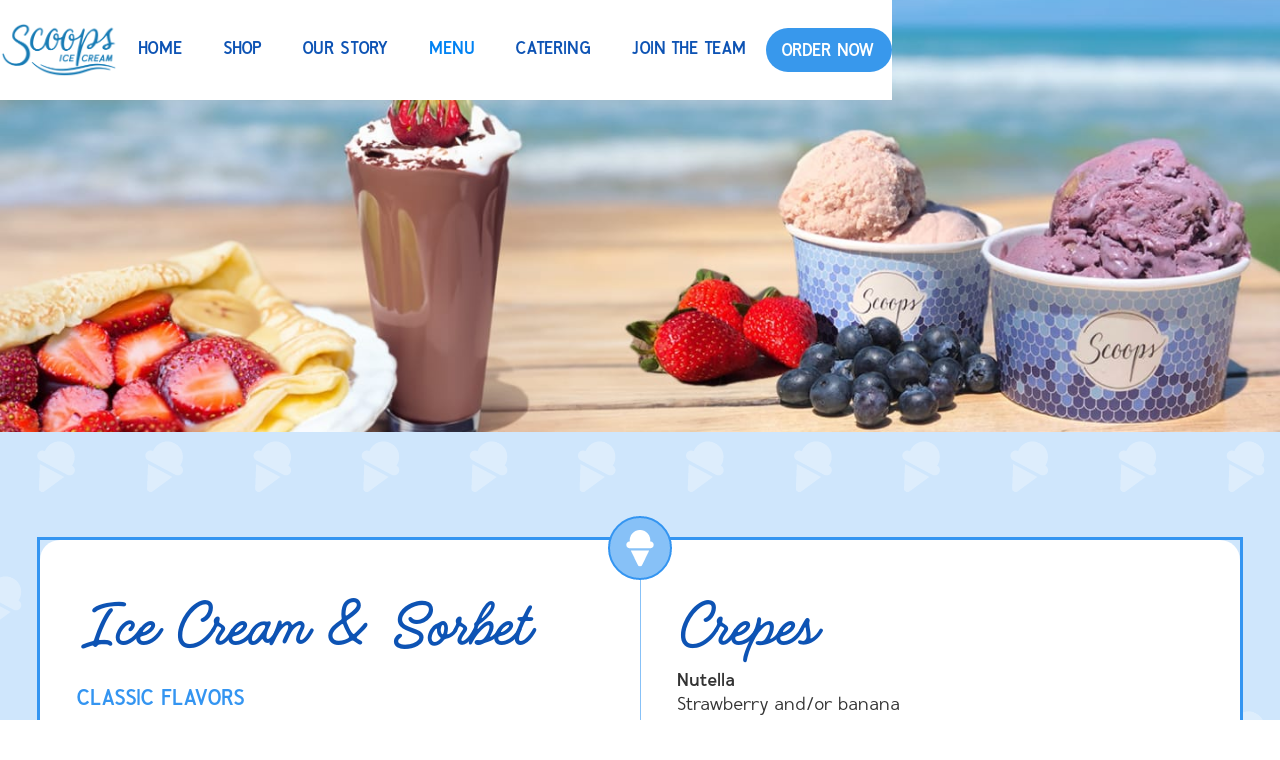

--- FILE ---
content_type: text/html; charset=utf-8
request_url: https://www.scoopslajolla.com/menu
body_size: 4458
content:
<!DOCTYPE html><!-- Last Published: Thu Jan 22 2026 19:13:12 GMT+0000 (Coordinated Universal Time) --><html data-wf-domain="www.scoopslajolla.com" data-wf-page="649e1158c54b6f95e2a0b2f9" data-wf-site="649e1158c54b6f95e2a0b2fc" lang="en"><head><meta charset="utf-8"/><title>Menu | Scoops La Jolla</title><meta content="Explore our delicious classic &amp; vegan ice cream flavors, and our mouth-watering crepes." name="description"/><meta content="Menu | Scoops La Jolla" property="og:title"/><meta content="Explore our delicious classic &amp; vegan ice cream flavors, and our mouth-watering crepes." property="og:description"/><meta content="Menu | Scoops La Jolla" property="twitter:title"/><meta content="Explore our delicious classic &amp; vegan ice cream flavors, and our mouth-watering crepes." property="twitter:description"/><meta property="og:type" content="website"/><meta content="summary_large_image" name="twitter:card"/><meta content="width=device-width, initial-scale=1" name="viewport"/><link href="https://cdn.prod.website-files.com/649e1158c54b6f95e2a0b2fc/css/scoops-la-jolla-9d130f258819f1be81172f1.webflow.shared.96a0fccfa.css" rel="stylesheet" type="text/css" integrity="sha384-lqD8z6PlM9KAG3vmH5ilcLJh9AmYFauVDo+Zfwh+Z002wwi6kEwWgHJSkHyAWFX3" crossorigin="anonymous"/><script type="text/javascript">!function(o,c){var n=c.documentElement,t=" w-mod-";n.className+=t+"js",("ontouchstart"in o||o.DocumentTouch&&c instanceof DocumentTouch)&&(n.className+=t+"touch")}(window,document);</script><link href="https://cdn.prod.website-files.com/649e1158c54b6f95e2a0b2fc/649e1158c54b6f95e2a0b38c_Scoopsfavicon.svg" rel="shortcut icon" type="image/x-icon"/><link href="https://cdn.prod.website-files.com/649e1158c54b6f95e2a0b2fc/649e1158c54b6f95e2a0b38d_Scoopswebclip.svg" rel="apple-touch-icon"/><script async="" src="https://www.googletagmanager.com/gtag/js?id=G-TGTCJ93N2H"></script><script type="text/javascript">window.dataLayer = window.dataLayer || [];function gtag(){dataLayer.push(arguments);}gtag('set', 'developer_id.dZGVlNj', true);gtag('js', new Date());gtag('config', 'G-TGTCJ93N2H');</script><!-- Google tag (gtag.js) -->
<script async src="https://www.googletagmanager.com/gtag/js?id=G-TGTCJ93N2H"></script>
<script>
  window.dataLayer = window.dataLayer || [];
  function gtag(){dataLayer.push(arguments);}
  gtag('js', new Date());

  gtag('config', 'G-TGTCJ93N2H');
</script><script src="https://js.stripe.com/v3/" type="text/javascript" data-wf-ecomm-key="pk_live_51QMGq4HSYOTnMvu9kgOcv5GAcAYslHBahzzqxn00EmSnqSzs57Aezz3xPL9a2bVlqbWOMs48JNp8TBN5x1rU7U3o00H6ppwrto" data-wf-ecomm-acct-id="acct_1QMGq4HSYOTnMvu9"></script><script type="text/javascript">window.__WEBFLOW_CURRENCY_SETTINGS = {"currencyCode":"USD","symbol":"$","decimal":".","fractionDigits":2,"group":",","template":"{{wf {\"path\":\"symbol\",\"type\":\"PlainText\"} }} {{wf {\"path\":\"amount\",\"type\":\"CommercePrice\"} }} {{wf {\"path\":\"currencyCode\",\"type\":\"PlainText\"} }}","hideDecimalForWholeNumbers":false};</script></head><body><div data-animation="default" data-collapse="medium" data-duration="400" data-easing="ease" data-easing2="ease" role="banner" class="navbar-2 w-nav"><div class="container mobile w-container"><a href="/" class="brand w-nav-brand"><img src="https://cdn.prod.website-files.com/649e1158c54b6f95e2a0b2fc/68c1bdf80b073eff654dd11b_Scoops%20Logo-Ice%20Cream-Wave-RGB%20(1).png" loading="lazy" width="118" sizes="(max-width: 479px) 92vw, 118px" alt="" srcset="https://cdn.prod.website-files.com/649e1158c54b6f95e2a0b2fc/68c1bdf80b073eff654dd11b_Scoops%20Logo-Ice%20Cream-Wave-RGB%20(1)-p-500.png 500w, https://cdn.prod.website-files.com/649e1158c54b6f95e2a0b2fc/68c1bdf80b073eff654dd11b_Scoops%20Logo-Ice%20Cream-Wave-RGB%20(1)-p-800.png 800w, https://cdn.prod.website-files.com/649e1158c54b6f95e2a0b2fc/68c1bdf80b073eff654dd11b_Scoops%20Logo-Ice%20Cream-Wave-RGB%20(1).png 966w"/></a><nav role="navigation" class="nav-menu-m w-nav-menu"><a href="/" class="nav-link w-nav-link">Home</a><a href="https://shop.scoopslajolla.com" class="nav-link-3 w-nav-link">Shop</a><a href="/our-story" class="nav-link-6 w-nav-link">OUR STORY</a><a href="/menu" aria-current="page" class="nav-link-5 w-nav-link w--current">MENU</a><a href="/catering" class="nav-link-4 w-nav-link">CATERING</a><a href="/join-our-team" class="nav-link-3 w-nav-link">JOIN THE TEAM</a><div class="div-block-123-copy"><a href="https://www.scoopslajolla.co/" class="button nav w-button">ORDER NOW</a></div><div class="div-block-124"><a href="https://www.doordash.com/store/scoops-la-jolla-san-diego-886526/" class="w-inline-block"><img src="https://cdn.prod.website-files.com/649e1158c54b6f95e2a0b2fc/649e1158c54b6f95e2a0b381_doordash.svg" loading="lazy" alt=""/></a><a href="https://www.ubereats.com/store/scoops-la-jolla/3GCFgex6SfKEkhRWLrMv1g" class="w-inline-block"><img src="https://cdn.prod.website-files.com/649e1158c54b6f95e2a0b2fc/649e1158c54b6f95e2a0b382_ubereats.svg" loading="lazy" alt=""/></a><a href="https://www.grubhub.com/restaurant/scoops-la-jolla-2179-avenida-de-la-playa-la-jolla-san-diego/5533048" class="w-inline-block"><img src="https://cdn.prod.website-files.com/649e1158c54b6f95e2a0b2fc/649e1158c54b6f95e2a0b383_grubhub.svg" loading="lazy" alt=""/></a></div></nav><div class="div-block-123"><a href="https://www.scoopslajolla.co/" target="_blank" class="button nav w-button">ORDER NOW</a></div><div class="menu-button w-nav-button"><div class="icon w-icon-nav-menu"></div></div></div></div><section class="section-7-copy"><div class="div-block-83"><div class="div-block-122"><img src="https://cdn.prod.website-files.com/649e1158c54b6f95e2a0b2fc/649e1158c54b6f95e2a0b36b_Menutxt.svg" loading="lazy" width="181" alt="" class="image-21"/></div></div></section><section class="section-10"><div class="div-block-94"><div class="div-block-95"><div class="div-block-96"><img src="https://cdn.prod.website-files.com/649e1158c54b6f95e2a0b2fc/649e1158c54b6f95e2a0b36d_menuicon.svg" loading="lazy" width="64" alt=""/></div><div class="w-layout-vflex flex-block-5"><div class="w-layout-vflex flex-block-7"><h2 class="heading-24">Ice Cream &amp; Sorbet</h2><div class="div-block-98"><h3 class="heading-23">Classic flavors </h3><div class="w-layout-vflex flex-block-8"><div>Vanilla Bean (GF)</div><div>Strawberry (GF)</div><div>Mint Chip (GF)</div><div>Sicilian Pistachio (GF)</div><div>Earl Grey Tea (GF)</div><div>Brown Sugar Cookie Dough Brownie</div><div>Honeycomb (GF)</div><div>Black Cherry Chip (GF)</div><div>Peanut Butter Brownie Honeycomb</div><div>Cookies &amp; Cream</div><div>Chocolate (GF)</div><div>Chocolate Fudge Brownie</div><div></div><div> </div><h3 class="heading-23">Seasonal Special Flavors</h3><div>Cinnamon Caramel Apple</div><div>Espresso Fudge Brownie</div><div></div><div></div></div><div class="w-layout-vflex flex-block-8"><h3 class="heading-23">Vegan &amp; Sorbet flavors</h3><div></div><div>Passionfruit Sorbet (GF)</div><div>Mango Pineapple Sorbet</div><div></div><div></div></div></div></div><div class="w-layout-vflex flex-block-7"><h2 class="heading-25">Shakes &amp; More</h2><div class="w-layout-vflex flex-block-9"><div class="div-block-99"><div class="text-block-14">Classic Milkshake</div><div>2 scoops blended with milk</div></div><div class="div-block-99"><div class="text-block-14">Cold Brew Shake</div><div>2 scoops blended with Birdrock cold brew coffee</div></div><div class="div-block-99"><div class="text-block-14">Root Beer Float</div></div><div class="div-block-99"><div class="text-block-14">Acai Bowl</div><div>Acai, mango, or passionfruit base topped with Split Bakehouse gourmet granola, fresh fruit, honey, coconut flakes</div></div></div></div></div><div class="div-block-97"></div><div class="w-layout-vflex flex-block-6"><div class="w-layout-vflex flex-block-7"><h2 class="heading-27">Crepes</h2><div class="w-layout-vflex flex-block-9"><div class="div-block-99"><div class="text-block-14">Nutella</div><div>Strawberry and/or banana</div></div><div class="div-block-99"><div class="text-block-14">Brown Sugar Butter Cinnamon</div></div><div class="div-block-99"><div class="text-block-14">Lemon Cheesecake<br/></div><div>Housemade lemon curd, sweet cream cheese filling, buttered Biscoff cookie topping</div><div><br/><strong>Bananas Foster</strong></div><div>Rich pastry cream filling, fresh sliced bananas, housemade foster sauce</div></div><div class="div-block-99"><div class="text-block-14">S&#x27;mores</div><div>Gooey marshmallows, chocolate sauce, graham cracker crumbles</div></div><div class="div-block-99"><div class="text-block-14">Peaches and Cream</div><div>Housemade peach compote, mascarpone cream filling, caramel drizzle, and graham cracker crust crumble</div><div class="text-block-14"><br/>Tiramisu</div><div>Espresso mascarpone cream, Coffee soaked ladyfingers, topped with chocolate sauce and cocoa powder</div></div></div></div><div class="w-layout-vflex flex-block-7"><h2 class="heading-26">Coffee &amp; Tea</h2><div class="div-block-98"><h3 class="heading-23">COFFEE</h3><div class="w-layout-vflex flex-block-9"><div class="div-block-99"><div class="text-block-14">Espresso</div></div><div class="div-block-99"><div class="text-block-14">Latte</div><div>Vanilla, Hazelnut, Salted Caramel, Mocha, Cinnamon Bun, Honey Lavender (Iced or Hot)</div></div><div class="div-block-99"><div class="text-block-14">Americano</div></div><div class="div-block-99"><div class="text-block-14">Cappuccino</div></div><div class="div-block-99"><div class="text-block-14">Flat White</div></div><div class="div-block-99"><div class="text-block-14">Nitro Cold Brew</div></div><div class="div-block-99"><div class="text-block-14">Sweet Cream Cold Foam</div></div><div class="div-block-99"><div class="text-block-14">Affogato</div></div><div class="div-block-99"><div class="text-block-14">Brewed Coffee</div></div></div></div><div class="div-block-98"><h3 class="heading-23">TEA</h3><div class="w-layout-vflex flex-block-9"><div class="div-block-99"><div class="text-block-14">Assorted Teas</div></div><div class="div-block-99"><div class="text-block-14">Specialty Iced Tea</div></div><div class="div-block-99"><div class="text-block-14">Chai Latte</div><div>Iced or hot</div></div><div class="div-block-99"><div class="text-block-14">Matcha Latte</div><div>Iced or hot</div></div></div></div></div></div></div></div></section><footer class="footer"><div class="div-block-50"><div class="div-block-41"><div class="div-block-48"><img src="https://cdn.prod.website-files.com/649e1158c54b6f95e2a0b2fc/6850e1aae411fbe733970b97_Scoops%20Logo-Ice%20Cream-Wave-RGB%20square.jpg" loading="lazy" width="206" sizes="(max-width: 479px) 100vw, 206px" alt="" srcset="https://cdn.prod.website-files.com/649e1158c54b6f95e2a0b2fc/6850e1aae411fbe733970b97_Scoops%20Logo-Ice%20Cream-Wave-RGB%20square-p-500.jpg 500w, https://cdn.prod.website-files.com/649e1158c54b6f95e2a0b2fc/6850e1aae411fbe733970b97_Scoops%20Logo-Ice%20Cream-Wave-RGB%20square-p-800.jpg 800w, https://cdn.prod.website-files.com/649e1158c54b6f95e2a0b2fc/6850e1aae411fbe733970b97_Scoops%20Logo-Ice%20Cream-Wave-RGB%20square.jpg 1050w"/></div><div class="div-block-47"><h3 class="heading-14">helpful links</h3><div class="div-block-42"><a href="https://www.scoopslajolla.co/https://www.scoopslajolla.co/" target="_blank" class="link">Order now</a><a href="/menu" aria-current="page" class="w--current">Menu</a><a href="/catering">catering</a><a href="/join-our-team">join the team</a></div></div><div class="div-block-46"><h3 class="heading-13">VISit our shopS</h3><div class="div-block-49"><div class="div-block-67"><div class="text-block-4"><strong>Scoops La Jolla</strong><br/> </div><div class="text-block-6">- 2179 Avenida De La Playa, La Jolla, CA 92037</div><div class="text-block-6"><br/><strong>Scoops La Jolla Cove</strong><br/>- 1025 Prospect Street #130, La Jolla, CA 92037</div><div class="text-block-6"><br/><strong>Scoops Ocean Beach</strong><br/>- 4944 Newport Avenue Suite B, San Diego, CA 92107</div></div><a href="https://goo.gl/maps/fG9a8bgfW3B5CjSTA" class="button w-button">Get Directions</a></div></div><div class="div-block-45"><h3 class="heading-15">contact us</h3><div class="div-block-52"><a href="tel:8582466321" class="w-inline-block"><div class="text-block-4"><strong>(858)246-6321 </strong></div></a><a href="mailto:info@scoopslajolla.com" class="w-inline-block"><div class="text-block-5"></div></a></div><div class="text-block-5"><strong>(858) 203-3282</strong></div><div class="text-block-5"></div><div class="text-block-5"><a href="https://www.google.com/search?q=scoops+ocean+beach+san+diego&amp;rlz=1C5CHFA_enUS1113US1141&amp;oq=scoops+oce&amp;gs_lcrp=EgZjaHJvbWUqDggAEEUYJxg7GIAEGIoFMg4IABBFGCcYOxiABBiKBTISCAEQLhgUGK8BGMcBGIcCGIAEMgYIAhBFGDsyBggDEEUYQDIGCAQQRRg5MgYIBRBFGDsyBggGEEUYPTIGCAcQRRg90gEINzU0N2owajeoAgCwAgA&amp;sourceid=chrome&amp;ie=UTF-8#">(619) 228-9839</a></div><div class="text-block-5"><strong>INFO@SCOOPSLAJOLLA.COM</strong></div></div><div class="div-block-44"><h3 class="heading-16">follow us</h3><div class="div-block-43"><a href="https://www.tiktok.com/@scoopslajolla?_t=8dRwkqgcGUw&amp;_r=1" target="_blank" class="w-inline-block"><img src="https://cdn.prod.website-files.com/649e1158c54b6f95e2a0b2fc/649e1158c54b6f95e2a0b32d_tiktok.svg" loading="lazy" alt=""/></a><a href="https://www.facebook.com/scoopslajolla/" target="_blank" class="w-inline-block"><img src="https://cdn.prod.website-files.com/649e1158c54b6f95e2a0b2fc/649e1158c54b6f95e2a0b32e_facebook.svg" loading="lazy" alt=""/></a><a href="https://www.instagram.com/scoopsicecreamsd/" target="_blank" class="w-inline-block"><img src="https://cdn.prod.website-files.com/649e1158c54b6f95e2a0b2fc/649e1158c54b6f95e2a0b32f_instagram.svg" loading="lazy" alt=""/></a></div></div></div><div class="text-block-7">copyright Scoops la jolla 2017 - 2025 All rights reserved</div></div></footer><script src="https://d3e54v103j8qbb.cloudfront.net/js/jquery-3.5.1.min.dc5e7f18c8.js?site=649e1158c54b6f95e2a0b2fc" type="text/javascript" integrity="sha256-9/aliU8dGd2tb6OSsuzixeV4y/faTqgFtohetphbbj0=" crossorigin="anonymous"></script><script src="https://cdn.prod.website-files.com/649e1158c54b6f95e2a0b2fc/js/webflow.schunk.6c0dc7648cd38a4e.js" type="text/javascript" integrity="sha384-2BOUhA/lyocQdFwmtMbFUOVKzBQcoFVvyzR8hrv+C3y3IoCOAUHU2Vem0lblr39y" crossorigin="anonymous"></script><script src="https://cdn.prod.website-files.com/649e1158c54b6f95e2a0b2fc/js/webflow.schunk.d52a2ac917aba52f.js" type="text/javascript" integrity="sha384-yKCEuKZNFJZSlUmceAdwOpVgAO0z38/jZXqpeX/vOqRVLsdfSpunXyMk4yk/Gy8j" crossorigin="anonymous"></script><script src="https://cdn.prod.website-files.com/649e1158c54b6f95e2a0b2fc/js/webflow.ffca3134.f0c3567a1d5ebfce.js" type="text/javascript" integrity="sha384-8jbbxFDQHCpcQtU7852ZYqLqCPoQv06Id+BfW7RBGR3m0ciWzUyRLpPbLmM1Llvg" crossorigin="anonymous"></script></body></html>

--- FILE ---
content_type: text/css
request_url: https://cdn.prod.website-files.com/649e1158c54b6f95e2a0b2fc/css/scoops-la-jolla-9d130f258819f1be81172f1.webflow.shared.96a0fccfa.css
body_size: 17788
content:
html {
  -webkit-text-size-adjust: 100%;
  -ms-text-size-adjust: 100%;
  font-family: sans-serif;
}

body {
  margin: 0;
}

article, aside, details, figcaption, figure, footer, header, hgroup, main, menu, nav, section, summary {
  display: block;
}

audio, canvas, progress, video {
  vertical-align: baseline;
  display: inline-block;
}

audio:not([controls]) {
  height: 0;
  display: none;
}

[hidden], template {
  display: none;
}

a {
  background-color: #0000;
}

a:active, a:hover {
  outline: 0;
}

abbr[title] {
  border-bottom: 1px dotted;
}

b, strong {
  font-weight: bold;
}

dfn {
  font-style: italic;
}

h1 {
  margin: .67em 0;
  font-size: 2em;
}

mark {
  color: #000;
  background: #ff0;
}

small {
  font-size: 80%;
}

sub, sup {
  vertical-align: baseline;
  font-size: 75%;
  line-height: 0;
  position: relative;
}

sup {
  top: -.5em;
}

sub {
  bottom: -.25em;
}

img {
  border: 0;
}

svg:not(:root) {
  overflow: hidden;
}

hr {
  box-sizing: content-box;
  height: 0;
}

pre {
  overflow: auto;
}

code, kbd, pre, samp {
  font-family: monospace;
  font-size: 1em;
}

button, input, optgroup, select, textarea {
  color: inherit;
  font: inherit;
  margin: 0;
}

button {
  overflow: visible;
}

button, select {
  text-transform: none;
}

button, html input[type="button"], input[type="reset"] {
  -webkit-appearance: button;
  cursor: pointer;
}

button[disabled], html input[disabled] {
  cursor: default;
}

button::-moz-focus-inner, input::-moz-focus-inner {
  border: 0;
  padding: 0;
}

input {
  line-height: normal;
}

input[type="checkbox"], input[type="radio"] {
  box-sizing: border-box;
  padding: 0;
}

input[type="number"]::-webkit-inner-spin-button, input[type="number"]::-webkit-outer-spin-button {
  height: auto;
}

input[type="search"] {
  -webkit-appearance: none;
}

input[type="search"]::-webkit-search-cancel-button, input[type="search"]::-webkit-search-decoration {
  -webkit-appearance: none;
}

legend {
  border: 0;
  padding: 0;
}

textarea {
  overflow: auto;
}

optgroup {
  font-weight: bold;
}

table {
  border-collapse: collapse;
  border-spacing: 0;
}

td, th {
  padding: 0;
}

@font-face {
  font-family: webflow-icons;
  src: url("[data-uri]") format("truetype");
  font-weight: normal;
  font-style: normal;
}

[class^="w-icon-"], [class*=" w-icon-"] {
  speak: none;
  font-variant: normal;
  text-transform: none;
  -webkit-font-smoothing: antialiased;
  -moz-osx-font-smoothing: grayscale;
  font-style: normal;
  font-weight: normal;
  line-height: 1;
  font-family: webflow-icons !important;
}

.w-icon-slider-right:before {
  content: "";
}

.w-icon-slider-left:before {
  content: "";
}

.w-icon-nav-menu:before {
  content: "";
}

.w-icon-arrow-down:before, .w-icon-dropdown-toggle:before {
  content: "";
}

.w-icon-file-upload-remove:before {
  content: "";
}

.w-icon-file-upload-icon:before {
  content: "";
}

* {
  box-sizing: border-box;
}

html {
  height: 100%;
}

body {
  color: #333;
  background-color: #fff;
  min-height: 100%;
  margin: 0;
  font-family: Arial, sans-serif;
  font-size: 14px;
  line-height: 20px;
}

img {
  vertical-align: middle;
  max-width: 100%;
  display: inline-block;
}

html.w-mod-touch * {
  background-attachment: scroll !important;
}

.w-block {
  display: block;
}

.w-inline-block {
  max-width: 100%;
  display: inline-block;
}

.w-clearfix:before, .w-clearfix:after {
  content: " ";
  grid-area: 1 / 1 / 2 / 2;
  display: table;
}

.w-clearfix:after {
  clear: both;
}

.w-hidden {
  display: none;
}

.w-button {
  color: #fff;
  line-height: inherit;
  cursor: pointer;
  background-color: #3898ec;
  border: 0;
  border-radius: 0;
  padding: 9px 15px;
  text-decoration: none;
  display: inline-block;
}

input.w-button {
  -webkit-appearance: button;
}

html[data-w-dynpage] [data-w-cloak] {
  color: #0000 !important;
}

.w-code-block {
  margin: unset;
}

pre.w-code-block code {
  all: inherit;
}

.w-optimization {
  display: contents;
}

.w-webflow-badge, .w-webflow-badge > img {
  box-sizing: unset;
  width: unset;
  height: unset;
  max-height: unset;
  max-width: unset;
  min-height: unset;
  min-width: unset;
  margin: unset;
  padding: unset;
  float: unset;
  clear: unset;
  border: unset;
  border-radius: unset;
  background: unset;
  background-image: unset;
  background-position: unset;
  background-size: unset;
  background-repeat: unset;
  background-origin: unset;
  background-clip: unset;
  background-attachment: unset;
  background-color: unset;
  box-shadow: unset;
  transform: unset;
  direction: unset;
  font-family: unset;
  font-weight: unset;
  color: unset;
  font-size: unset;
  line-height: unset;
  font-style: unset;
  font-variant: unset;
  text-align: unset;
  letter-spacing: unset;
  -webkit-text-decoration: unset;
  text-decoration: unset;
  text-indent: unset;
  text-transform: unset;
  list-style-type: unset;
  text-shadow: unset;
  vertical-align: unset;
  cursor: unset;
  white-space: unset;
  word-break: unset;
  word-spacing: unset;
  word-wrap: unset;
  transition: unset;
}

.w-webflow-badge {
  white-space: nowrap;
  cursor: pointer;
  box-shadow: 0 0 0 1px #0000001a, 0 1px 3px #0000001a;
  visibility: visible !important;
  opacity: 1 !important;
  z-index: 2147483647 !important;
  color: #aaadb0 !important;
  overflow: unset !important;
  background-color: #fff !important;
  border-radius: 3px !important;
  width: auto !important;
  height: auto !important;
  margin: 0 !important;
  padding: 6px !important;
  font-size: 12px !important;
  line-height: 14px !important;
  text-decoration: none !important;
  display: inline-block !important;
  position: fixed !important;
  inset: auto 12px 12px auto !important;
  transform: none !important;
}

.w-webflow-badge > img {
  position: unset;
  visibility: unset !important;
  opacity: 1 !important;
  vertical-align: middle !important;
  display: inline-block !important;
}

h1, h2, h3, h4, h5, h6 {
  margin-bottom: 10px;
  font-weight: bold;
}

h1 {
  margin-top: 20px;
  font-size: 38px;
  line-height: 44px;
}

h2 {
  margin-top: 20px;
  font-size: 32px;
  line-height: 36px;
}

h3 {
  margin-top: 20px;
  font-size: 24px;
  line-height: 30px;
}

h4 {
  margin-top: 10px;
  font-size: 18px;
  line-height: 24px;
}

h5 {
  margin-top: 10px;
  font-size: 14px;
  line-height: 20px;
}

h6 {
  margin-top: 10px;
  font-size: 12px;
  line-height: 18px;
}

p {
  margin-top: 0;
  margin-bottom: 10px;
}

blockquote {
  border-left: 5px solid #e2e2e2;
  margin: 0 0 10px;
  padding: 10px 20px;
  font-size: 18px;
  line-height: 22px;
}

figure {
  margin: 0 0 10px;
}

figcaption {
  text-align: center;
  margin-top: 5px;
}

ul, ol {
  margin-top: 0;
  margin-bottom: 10px;
  padding-left: 40px;
}

.w-list-unstyled {
  padding-left: 0;
  list-style: none;
}

.w-embed:before, .w-embed:after {
  content: " ";
  grid-area: 1 / 1 / 2 / 2;
  display: table;
}

.w-embed:after {
  clear: both;
}

.w-video {
  width: 100%;
  padding: 0;
  position: relative;
}

.w-video iframe, .w-video object, .w-video embed {
  border: none;
  width: 100%;
  height: 100%;
  position: absolute;
  top: 0;
  left: 0;
}

fieldset {
  border: 0;
  margin: 0;
  padding: 0;
}

button, [type="button"], [type="reset"] {
  cursor: pointer;
  -webkit-appearance: button;
  border: 0;
}

.w-form {
  margin: 0 0 15px;
}

.w-form-done {
  text-align: center;
  background-color: #ddd;
  padding: 20px;
  display: none;
}

.w-form-fail {
  background-color: #ffdede;
  margin-top: 10px;
  padding: 10px;
  display: none;
}

label {
  margin-bottom: 5px;
  font-weight: bold;
  display: block;
}

.w-input, .w-select {
  color: #333;
  vertical-align: middle;
  background-color: #fff;
  border: 1px solid #ccc;
  width: 100%;
  height: 38px;
  margin-bottom: 10px;
  padding: 8px 12px;
  font-size: 14px;
  line-height: 1.42857;
  display: block;
}

.w-input::placeholder, .w-select::placeholder {
  color: #999;
}

.w-input:focus, .w-select:focus {
  border-color: #3898ec;
  outline: 0;
}

.w-input[disabled], .w-select[disabled], .w-input[readonly], .w-select[readonly], fieldset[disabled] .w-input, fieldset[disabled] .w-select {
  cursor: not-allowed;
}

.w-input[disabled]:not(.w-input-disabled), .w-select[disabled]:not(.w-input-disabled), .w-input[readonly], .w-select[readonly], fieldset[disabled]:not(.w-input-disabled) .w-input, fieldset[disabled]:not(.w-input-disabled) .w-select {
  background-color: #eee;
}

textarea.w-input, textarea.w-select {
  height: auto;
}

.w-select {
  background-color: #f3f3f3;
}

.w-select[multiple] {
  height: auto;
}

.w-form-label {
  cursor: pointer;
  margin-bottom: 0;
  font-weight: normal;
  display: inline-block;
}

.w-radio {
  margin-bottom: 5px;
  padding-left: 20px;
  display: block;
}

.w-radio:before, .w-radio:after {
  content: " ";
  grid-area: 1 / 1 / 2 / 2;
  display: table;
}

.w-radio:after {
  clear: both;
}

.w-radio-input {
  float: left;
  margin: 3px 0 0 -20px;
  line-height: normal;
}

.w-file-upload {
  margin-bottom: 10px;
  display: block;
}

.w-file-upload-input {
  opacity: 0;
  z-index: -100;
  width: .1px;
  height: .1px;
  position: absolute;
  overflow: hidden;
}

.w-file-upload-default, .w-file-upload-uploading, .w-file-upload-success {
  color: #333;
  display: inline-block;
}

.w-file-upload-error {
  margin-top: 10px;
  display: block;
}

.w-file-upload-default.w-hidden, .w-file-upload-uploading.w-hidden, .w-file-upload-error.w-hidden, .w-file-upload-success.w-hidden {
  display: none;
}

.w-file-upload-uploading-btn {
  cursor: pointer;
  background-color: #fafafa;
  border: 1px solid #ccc;
  margin: 0;
  padding: 8px 12px;
  font-size: 14px;
  font-weight: normal;
  display: flex;
}

.w-file-upload-file {
  background-color: #fafafa;
  border: 1px solid #ccc;
  flex-grow: 1;
  justify-content: space-between;
  margin: 0;
  padding: 8px 9px 8px 11px;
  display: flex;
}

.w-file-upload-file-name {
  font-size: 14px;
  font-weight: normal;
  display: block;
}

.w-file-remove-link {
  cursor: pointer;
  width: auto;
  height: auto;
  margin-top: 3px;
  margin-left: 10px;
  padding: 3px;
  display: block;
}

.w-icon-file-upload-remove {
  margin: auto;
  font-size: 10px;
}

.w-file-upload-error-msg {
  color: #ea384c;
  padding: 2px 0;
  display: inline-block;
}

.w-file-upload-info {
  padding: 0 12px;
  line-height: 38px;
  display: inline-block;
}

.w-file-upload-label {
  cursor: pointer;
  background-color: #fafafa;
  border: 1px solid #ccc;
  margin: 0;
  padding: 8px 12px;
  font-size: 14px;
  font-weight: normal;
  display: inline-block;
}

.w-icon-file-upload-icon, .w-icon-file-upload-uploading {
  width: 20px;
  margin-right: 8px;
  display: inline-block;
}

.w-icon-file-upload-uploading {
  height: 20px;
}

.w-container {
  max-width: 940px;
  margin-left: auto;
  margin-right: auto;
}

.w-container:before, .w-container:after {
  content: " ";
  grid-area: 1 / 1 / 2 / 2;
  display: table;
}

.w-container:after {
  clear: both;
}

.w-container .w-row {
  margin-left: -10px;
  margin-right: -10px;
}

.w-row:before, .w-row:after {
  content: " ";
  grid-area: 1 / 1 / 2 / 2;
  display: table;
}

.w-row:after {
  clear: both;
}

.w-row .w-row {
  margin-left: 0;
  margin-right: 0;
}

.w-col {
  float: left;
  width: 100%;
  min-height: 1px;
  padding-left: 10px;
  padding-right: 10px;
  position: relative;
}

.w-col .w-col {
  padding-left: 0;
  padding-right: 0;
}

.w-col-1 {
  width: 8.33333%;
}

.w-col-2 {
  width: 16.6667%;
}

.w-col-3 {
  width: 25%;
}

.w-col-4 {
  width: 33.3333%;
}

.w-col-5 {
  width: 41.6667%;
}

.w-col-6 {
  width: 50%;
}

.w-col-7 {
  width: 58.3333%;
}

.w-col-8 {
  width: 66.6667%;
}

.w-col-9 {
  width: 75%;
}

.w-col-10 {
  width: 83.3333%;
}

.w-col-11 {
  width: 91.6667%;
}

.w-col-12 {
  width: 100%;
}

.w-hidden-main {
  display: none !important;
}

@media screen and (max-width: 991px) {
  .w-container {
    max-width: 728px;
  }

  .w-hidden-main {
    display: inherit !important;
  }

  .w-hidden-medium {
    display: none !important;
  }

  .w-col-medium-1 {
    width: 8.33333%;
  }

  .w-col-medium-2 {
    width: 16.6667%;
  }

  .w-col-medium-3 {
    width: 25%;
  }

  .w-col-medium-4 {
    width: 33.3333%;
  }

  .w-col-medium-5 {
    width: 41.6667%;
  }

  .w-col-medium-6 {
    width: 50%;
  }

  .w-col-medium-7 {
    width: 58.3333%;
  }

  .w-col-medium-8 {
    width: 66.6667%;
  }

  .w-col-medium-9 {
    width: 75%;
  }

  .w-col-medium-10 {
    width: 83.3333%;
  }

  .w-col-medium-11 {
    width: 91.6667%;
  }

  .w-col-medium-12 {
    width: 100%;
  }

  .w-col-stack {
    width: 100%;
    left: auto;
    right: auto;
  }
}

@media screen and (max-width: 767px) {
  .w-hidden-main, .w-hidden-medium {
    display: inherit !important;
  }

  .w-hidden-small {
    display: none !important;
  }

  .w-row, .w-container .w-row {
    margin-left: 0;
    margin-right: 0;
  }

  .w-col {
    width: 100%;
    left: auto;
    right: auto;
  }

  .w-col-small-1 {
    width: 8.33333%;
  }

  .w-col-small-2 {
    width: 16.6667%;
  }

  .w-col-small-3 {
    width: 25%;
  }

  .w-col-small-4 {
    width: 33.3333%;
  }

  .w-col-small-5 {
    width: 41.6667%;
  }

  .w-col-small-6 {
    width: 50%;
  }

  .w-col-small-7 {
    width: 58.3333%;
  }

  .w-col-small-8 {
    width: 66.6667%;
  }

  .w-col-small-9 {
    width: 75%;
  }

  .w-col-small-10 {
    width: 83.3333%;
  }

  .w-col-small-11 {
    width: 91.6667%;
  }

  .w-col-small-12 {
    width: 100%;
  }
}

@media screen and (max-width: 479px) {
  .w-container {
    max-width: none;
  }

  .w-hidden-main, .w-hidden-medium, .w-hidden-small {
    display: inherit !important;
  }

  .w-hidden-tiny {
    display: none !important;
  }

  .w-col {
    width: 100%;
  }

  .w-col-tiny-1 {
    width: 8.33333%;
  }

  .w-col-tiny-2 {
    width: 16.6667%;
  }

  .w-col-tiny-3 {
    width: 25%;
  }

  .w-col-tiny-4 {
    width: 33.3333%;
  }

  .w-col-tiny-5 {
    width: 41.6667%;
  }

  .w-col-tiny-6 {
    width: 50%;
  }

  .w-col-tiny-7 {
    width: 58.3333%;
  }

  .w-col-tiny-8 {
    width: 66.6667%;
  }

  .w-col-tiny-9 {
    width: 75%;
  }

  .w-col-tiny-10 {
    width: 83.3333%;
  }

  .w-col-tiny-11 {
    width: 91.6667%;
  }

  .w-col-tiny-12 {
    width: 100%;
  }
}

.w-widget {
  position: relative;
}

.w-widget-map {
  width: 100%;
  height: 400px;
}

.w-widget-map label {
  width: auto;
  display: inline;
}

.w-widget-map img {
  max-width: inherit;
}

.w-widget-map .gm-style-iw {
  text-align: center;
}

.w-widget-map .gm-style-iw > button {
  display: none !important;
}

.w-widget-twitter {
  overflow: hidden;
}

.w-widget-twitter-count-shim {
  vertical-align: top;
  text-align: center;
  background: #fff;
  border: 1px solid #758696;
  border-radius: 3px;
  width: 28px;
  height: 20px;
  display: inline-block;
  position: relative;
}

.w-widget-twitter-count-shim * {
  pointer-events: none;
  -webkit-user-select: none;
  user-select: none;
}

.w-widget-twitter-count-shim .w-widget-twitter-count-inner {
  text-align: center;
  color: #999;
  font-family: serif;
  font-size: 15px;
  line-height: 12px;
  position: relative;
}

.w-widget-twitter-count-shim .w-widget-twitter-count-clear {
  display: block;
  position: relative;
}

.w-widget-twitter-count-shim.w--large {
  width: 36px;
  height: 28px;
}

.w-widget-twitter-count-shim.w--large .w-widget-twitter-count-inner {
  font-size: 18px;
  line-height: 18px;
}

.w-widget-twitter-count-shim:not(.w--vertical) {
  margin-left: 5px;
  margin-right: 8px;
}

.w-widget-twitter-count-shim:not(.w--vertical).w--large {
  margin-left: 6px;
}

.w-widget-twitter-count-shim:not(.w--vertical):before, .w-widget-twitter-count-shim:not(.w--vertical):after {
  content: " ";
  pointer-events: none;
  border: solid #0000;
  width: 0;
  height: 0;
  position: absolute;
  top: 50%;
  left: 0;
}

.w-widget-twitter-count-shim:not(.w--vertical):before {
  border-width: 4px;
  border-color: #75869600 #5d6c7b #75869600 #75869600;
  margin-top: -4px;
  margin-left: -9px;
}

.w-widget-twitter-count-shim:not(.w--vertical).w--large:before {
  border-width: 5px;
  margin-top: -5px;
  margin-left: -10px;
}

.w-widget-twitter-count-shim:not(.w--vertical):after {
  border-width: 4px;
  border-color: #fff0 #fff #fff0 #fff0;
  margin-top: -4px;
  margin-left: -8px;
}

.w-widget-twitter-count-shim:not(.w--vertical).w--large:after {
  border-width: 5px;
  margin-top: -5px;
  margin-left: -9px;
}

.w-widget-twitter-count-shim.w--vertical {
  width: 61px;
  height: 33px;
  margin-bottom: 8px;
}

.w-widget-twitter-count-shim.w--vertical:before, .w-widget-twitter-count-shim.w--vertical:after {
  content: " ";
  pointer-events: none;
  border: solid #0000;
  width: 0;
  height: 0;
  position: absolute;
  top: 100%;
  left: 50%;
}

.w-widget-twitter-count-shim.w--vertical:before {
  border-width: 5px;
  border-color: #5d6c7b #75869600 #75869600;
  margin-left: -5px;
}

.w-widget-twitter-count-shim.w--vertical:after {
  border-width: 4px;
  border-color: #fff #fff0 #fff0;
  margin-left: -4px;
}

.w-widget-twitter-count-shim.w--vertical .w-widget-twitter-count-inner {
  font-size: 18px;
  line-height: 22px;
}

.w-widget-twitter-count-shim.w--vertical.w--large {
  width: 76px;
}

.w-background-video {
  color: #fff;
  height: 500px;
  position: relative;
  overflow: hidden;
}

.w-background-video > video {
  object-fit: cover;
  z-index: -100;
  background-position: 50%;
  background-size: cover;
  width: 100%;
  height: 100%;
  margin: auto;
  position: absolute;
  inset: -100%;
}

.w-background-video > video::-webkit-media-controls-start-playback-button {
  -webkit-appearance: none;
  display: none !important;
}

.w-background-video--control {
  background-color: #0000;
  padding: 0;
  position: absolute;
  bottom: 1em;
  right: 1em;
}

.w-background-video--control > [hidden] {
  display: none !important;
}

.w-slider {
  text-align: center;
  clear: both;
  -webkit-tap-highlight-color: #0000;
  tap-highlight-color: #0000;
  background: #ddd;
  height: 300px;
  position: relative;
}

.w-slider-mask {
  z-index: 1;
  white-space: nowrap;
  height: 100%;
  display: block;
  position: relative;
  left: 0;
  right: 0;
  overflow: hidden;
}

.w-slide {
  vertical-align: top;
  white-space: normal;
  text-align: left;
  width: 100%;
  height: 100%;
  display: inline-block;
  position: relative;
}

.w-slider-nav {
  z-index: 2;
  text-align: center;
  -webkit-tap-highlight-color: #0000;
  tap-highlight-color: #0000;
  height: 40px;
  margin: auto;
  padding-top: 10px;
  position: absolute;
  inset: auto 0 0;
}

.w-slider-nav.w-round > div {
  border-radius: 100%;
}

.w-slider-nav.w-num > div {
  font-size: inherit;
  line-height: inherit;
  width: auto;
  height: auto;
  padding: .2em .5em;
}

.w-slider-nav.w-shadow > div {
  box-shadow: 0 0 3px #3336;
}

.w-slider-nav-invert {
  color: #fff;
}

.w-slider-nav-invert > div {
  background-color: #2226;
}

.w-slider-nav-invert > div.w-active {
  background-color: #222;
}

.w-slider-dot {
  cursor: pointer;
  background-color: #fff6;
  width: 1em;
  height: 1em;
  margin: 0 3px .5em;
  transition: background-color .1s, color .1s;
  display: inline-block;
  position: relative;
}

.w-slider-dot.w-active {
  background-color: #fff;
}

.w-slider-dot:focus {
  outline: none;
  box-shadow: 0 0 0 2px #fff;
}

.w-slider-dot:focus.w-active {
  box-shadow: none;
}

.w-slider-arrow-left, .w-slider-arrow-right {
  cursor: pointer;
  color: #fff;
  -webkit-tap-highlight-color: #0000;
  tap-highlight-color: #0000;
  -webkit-user-select: none;
  user-select: none;
  width: 80px;
  margin: auto;
  font-size: 40px;
  position: absolute;
  inset: 0;
  overflow: hidden;
}

.w-slider-arrow-left [class^="w-icon-"], .w-slider-arrow-right [class^="w-icon-"], .w-slider-arrow-left [class*=" w-icon-"], .w-slider-arrow-right [class*=" w-icon-"] {
  position: absolute;
}

.w-slider-arrow-left:focus, .w-slider-arrow-right:focus {
  outline: 0;
}

.w-slider-arrow-left {
  z-index: 3;
  right: auto;
}

.w-slider-arrow-right {
  z-index: 4;
  left: auto;
}

.w-icon-slider-left, .w-icon-slider-right {
  width: 1em;
  height: 1em;
  margin: auto;
  inset: 0;
}

.w-slider-aria-label {
  clip: rect(0 0 0 0);
  border: 0;
  width: 1px;
  height: 1px;
  margin: -1px;
  padding: 0;
  position: absolute;
  overflow: hidden;
}

.w-slider-force-show {
  display: block !important;
}

.w-dropdown {
  text-align: left;
  z-index: 900;
  margin-left: auto;
  margin-right: auto;
  display: inline-block;
  position: relative;
}

.w-dropdown-btn, .w-dropdown-toggle, .w-dropdown-link {
  vertical-align: top;
  color: #222;
  text-align: left;
  white-space: nowrap;
  margin-left: auto;
  margin-right: auto;
  padding: 20px;
  text-decoration: none;
  position: relative;
}

.w-dropdown-toggle {
  -webkit-user-select: none;
  user-select: none;
  cursor: pointer;
  padding-right: 40px;
  display: inline-block;
}

.w-dropdown-toggle:focus {
  outline: 0;
}

.w-icon-dropdown-toggle {
  width: 1em;
  height: 1em;
  margin: auto 20px auto auto;
  position: absolute;
  top: 0;
  bottom: 0;
  right: 0;
}

.w-dropdown-list {
  background: #ddd;
  min-width: 100%;
  display: none;
  position: absolute;
}

.w-dropdown-list.w--open {
  display: block;
}

.w-dropdown-link {
  color: #222;
  padding: 10px 20px;
  display: block;
}

.w-dropdown-link.w--current {
  color: #0082f3;
}

.w-dropdown-link:focus {
  outline: 0;
}

@media screen and (max-width: 767px) {
  .w-nav-brand {
    padding-left: 10px;
  }
}

.w-lightbox-backdrop {
  cursor: auto;
  letter-spacing: normal;
  text-indent: 0;
  text-shadow: none;
  text-transform: none;
  visibility: visible;
  white-space: normal;
  word-break: normal;
  word-spacing: normal;
  word-wrap: normal;
  color: #fff;
  text-align: center;
  z-index: 2000;
  opacity: 0;
  -webkit-user-select: none;
  -moz-user-select: none;
  -webkit-tap-highlight-color: transparent;
  background: #000000e6;
  outline: 0;
  font-family: Helvetica Neue, Helvetica, Ubuntu, Segoe UI, Verdana, sans-serif;
  font-size: 17px;
  font-style: normal;
  font-weight: 300;
  line-height: 1.2;
  list-style: disc;
  position: fixed;
  inset: 0;
  -webkit-transform: translate(0);
}

.w-lightbox-backdrop, .w-lightbox-container {
  -webkit-overflow-scrolling: touch;
  height: 100%;
  overflow: auto;
}

.w-lightbox-content {
  height: 100vh;
  position: relative;
  overflow: hidden;
}

.w-lightbox-view {
  opacity: 0;
  width: 100vw;
  height: 100vh;
  position: absolute;
}

.w-lightbox-view:before {
  content: "";
  height: 100vh;
}

.w-lightbox-group, .w-lightbox-group .w-lightbox-view, .w-lightbox-group .w-lightbox-view:before {
  height: 86vh;
}

.w-lightbox-frame, .w-lightbox-view:before {
  vertical-align: middle;
  display: inline-block;
}

.w-lightbox-figure {
  margin: 0;
  position: relative;
}

.w-lightbox-group .w-lightbox-figure {
  cursor: pointer;
}

.w-lightbox-img {
  width: auto;
  max-width: none;
  height: auto;
}

.w-lightbox-image {
  float: none;
  max-width: 100vw;
  max-height: 100vh;
  display: block;
}

.w-lightbox-group .w-lightbox-image {
  max-height: 86vh;
}

.w-lightbox-caption {
  text-align: left;
  text-overflow: ellipsis;
  white-space: nowrap;
  background: #0006;
  padding: .5em 1em;
  position: absolute;
  bottom: 0;
  left: 0;
  right: 0;
  overflow: hidden;
}

.w-lightbox-embed {
  width: 100%;
  height: 100%;
  position: absolute;
  inset: 0;
}

.w-lightbox-control {
  cursor: pointer;
  background-position: center;
  background-repeat: no-repeat;
  background-size: 24px;
  width: 4em;
  transition: all .3s;
  position: absolute;
  top: 0;
}

.w-lightbox-left {
  background-image: url("[data-uri]");
  display: none;
  bottom: 0;
  left: 0;
}

.w-lightbox-right {
  background-image: url("[data-uri]");
  display: none;
  bottom: 0;
  right: 0;
}

.w-lightbox-close {
  background-image: url("[data-uri]");
  background-size: 18px;
  height: 2.6em;
  right: 0;
}

.w-lightbox-strip {
  white-space: nowrap;
  padding: 0 1vh;
  line-height: 0;
  position: absolute;
  bottom: 0;
  left: 0;
  right: 0;
  overflow: auto hidden;
}

.w-lightbox-item {
  box-sizing: content-box;
  cursor: pointer;
  width: 10vh;
  padding: 2vh 1vh;
  display: inline-block;
  -webkit-transform: translate3d(0, 0, 0);
}

.w-lightbox-active {
  opacity: .3;
}

.w-lightbox-thumbnail {
  background: #222;
  height: 10vh;
  position: relative;
  overflow: hidden;
}

.w-lightbox-thumbnail-image {
  position: absolute;
  top: 0;
  left: 0;
}

.w-lightbox-thumbnail .w-lightbox-tall {
  width: 100%;
  top: 50%;
  transform: translate(0, -50%);
}

.w-lightbox-thumbnail .w-lightbox-wide {
  height: 100%;
  left: 50%;
  transform: translate(-50%);
}

.w-lightbox-spinner {
  box-sizing: border-box;
  border: 5px solid #0006;
  border-radius: 50%;
  width: 40px;
  height: 40px;
  margin-top: -20px;
  margin-left: -20px;
  animation: .8s linear infinite spin;
  position: absolute;
  top: 50%;
  left: 50%;
}

.w-lightbox-spinner:after {
  content: "";
  border: 3px solid #0000;
  border-bottom-color: #fff;
  border-radius: 50%;
  position: absolute;
  inset: -4px;
}

.w-lightbox-hide {
  display: none;
}

.w-lightbox-noscroll {
  overflow: hidden;
}

@media (min-width: 768px) {
  .w-lightbox-content {
    height: 96vh;
    margin-top: 2vh;
  }

  .w-lightbox-view, .w-lightbox-view:before {
    height: 96vh;
  }

  .w-lightbox-group, .w-lightbox-group .w-lightbox-view, .w-lightbox-group .w-lightbox-view:before {
    height: 84vh;
  }

  .w-lightbox-image {
    max-width: 96vw;
    max-height: 96vh;
  }

  .w-lightbox-group .w-lightbox-image {
    max-width: 82.3vw;
    max-height: 84vh;
  }

  .w-lightbox-left, .w-lightbox-right {
    opacity: .5;
    display: block;
  }

  .w-lightbox-close {
    opacity: .8;
  }

  .w-lightbox-control:hover {
    opacity: 1;
  }
}

.w-lightbox-inactive, .w-lightbox-inactive:hover {
  opacity: 0;
}

.w-richtext:before, .w-richtext:after {
  content: " ";
  grid-area: 1 / 1 / 2 / 2;
  display: table;
}

.w-richtext:after {
  clear: both;
}

.w-richtext[contenteditable="true"]:before, .w-richtext[contenteditable="true"]:after {
  white-space: initial;
}

.w-richtext ol, .w-richtext ul {
  overflow: hidden;
}

.w-richtext .w-richtext-figure-selected.w-richtext-figure-type-video div:after, .w-richtext .w-richtext-figure-selected[data-rt-type="video"] div:after, .w-richtext .w-richtext-figure-selected.w-richtext-figure-type-image div, .w-richtext .w-richtext-figure-selected[data-rt-type="image"] div {
  outline: 2px solid #2895f7;
}

.w-richtext figure.w-richtext-figure-type-video > div:after, .w-richtext figure[data-rt-type="video"] > div:after {
  content: "";
  display: none;
  position: absolute;
  inset: 0;
}

.w-richtext figure {
  max-width: 60%;
  position: relative;
}

.w-richtext figure > div:before {
  cursor: default !important;
}

.w-richtext figure img {
  width: 100%;
}

.w-richtext figure figcaption.w-richtext-figcaption-placeholder {
  opacity: .6;
}

.w-richtext figure div {
  color: #0000;
  font-size: 0;
}

.w-richtext figure.w-richtext-figure-type-image, .w-richtext figure[data-rt-type="image"] {
  display: table;
}

.w-richtext figure.w-richtext-figure-type-image > div, .w-richtext figure[data-rt-type="image"] > div {
  display: inline-block;
}

.w-richtext figure.w-richtext-figure-type-image > figcaption, .w-richtext figure[data-rt-type="image"] > figcaption {
  caption-side: bottom;
  display: table-caption;
}

.w-richtext figure.w-richtext-figure-type-video, .w-richtext figure[data-rt-type="video"] {
  width: 60%;
  height: 0;
}

.w-richtext figure.w-richtext-figure-type-video iframe, .w-richtext figure[data-rt-type="video"] iframe {
  width: 100%;
  height: 100%;
  position: absolute;
  top: 0;
  left: 0;
}

.w-richtext figure.w-richtext-figure-type-video > div, .w-richtext figure[data-rt-type="video"] > div {
  width: 100%;
}

.w-richtext figure.w-richtext-align-center {
  clear: both;
  margin-left: auto;
  margin-right: auto;
}

.w-richtext figure.w-richtext-align-center.w-richtext-figure-type-image > div, .w-richtext figure.w-richtext-align-center[data-rt-type="image"] > div {
  max-width: 100%;
}

.w-richtext figure.w-richtext-align-normal {
  clear: both;
}

.w-richtext figure.w-richtext-align-fullwidth {
  text-align: center;
  clear: both;
  width: 100%;
  max-width: 100%;
  margin-left: auto;
  margin-right: auto;
  display: block;
}

.w-richtext figure.w-richtext-align-fullwidth > div {
  padding-bottom: inherit;
  display: inline-block;
}

.w-richtext figure.w-richtext-align-fullwidth > figcaption {
  display: block;
}

.w-richtext figure.w-richtext-align-floatleft {
  float: left;
  clear: none;
  margin-right: 15px;
}

.w-richtext figure.w-richtext-align-floatright {
  float: right;
  clear: none;
  margin-left: 15px;
}

.w-nav {
  z-index: 1000;
  background: #ddd;
  position: relative;
}

.w-nav:before, .w-nav:after {
  content: " ";
  grid-area: 1 / 1 / 2 / 2;
  display: table;
}

.w-nav:after {
  clear: both;
}

.w-nav-brand {
  float: left;
  color: #333;
  text-decoration: none;
  position: relative;
}

.w-nav-link {
  vertical-align: top;
  color: #222;
  text-align: left;
  margin-left: auto;
  margin-right: auto;
  padding: 20px;
  text-decoration: none;
  display: inline-block;
  position: relative;
}

.w-nav-link.w--current {
  color: #0082f3;
}

.w-nav-menu {
  float: right;
  position: relative;
}

[data-nav-menu-open] {
  text-align: center;
  background: #c8c8c8;
  min-width: 200px;
  position: absolute;
  top: 100%;
  left: 0;
  right: 0;
  overflow: visible;
  display: block !important;
}

.w--nav-link-open {
  display: block;
  position: relative;
}

.w-nav-overlay {
  width: 100%;
  display: none;
  position: absolute;
  top: 100%;
  left: 0;
  right: 0;
  overflow: hidden;
}

.w-nav-overlay [data-nav-menu-open] {
  top: 0;
}

.w-nav[data-animation="over-left"] .w-nav-overlay {
  width: auto;
}

.w-nav[data-animation="over-left"] .w-nav-overlay, .w-nav[data-animation="over-left"] [data-nav-menu-open] {
  z-index: 1;
  top: 0;
  right: auto;
}

.w-nav[data-animation="over-right"] .w-nav-overlay {
  width: auto;
}

.w-nav[data-animation="over-right"] .w-nav-overlay, .w-nav[data-animation="over-right"] [data-nav-menu-open] {
  z-index: 1;
  top: 0;
  left: auto;
}

.w-nav-button {
  float: right;
  cursor: pointer;
  -webkit-tap-highlight-color: #0000;
  tap-highlight-color: #0000;
  -webkit-user-select: none;
  user-select: none;
  padding: 18px;
  font-size: 24px;
  display: none;
  position: relative;
}

.w-nav-button:focus {
  outline: 0;
}

.w-nav-button.w--open {
  color: #fff;
  background-color: #c8c8c8;
}

.w-nav[data-collapse="all"] .w-nav-menu {
  display: none;
}

.w-nav[data-collapse="all"] .w-nav-button, .w--nav-dropdown-open, .w--nav-dropdown-toggle-open {
  display: block;
}

.w--nav-dropdown-list-open {
  position: static;
}

@media screen and (max-width: 991px) {
  .w-nav[data-collapse="medium"] .w-nav-menu {
    display: none;
  }

  .w-nav[data-collapse="medium"] .w-nav-button {
    display: block;
  }
}

@media screen and (max-width: 767px) {
  .w-nav[data-collapse="small"] .w-nav-menu {
    display: none;
  }

  .w-nav[data-collapse="small"] .w-nav-button {
    display: block;
  }

  .w-nav-brand {
    padding-left: 10px;
  }
}

@media screen and (max-width: 479px) {
  .w-nav[data-collapse="tiny"] .w-nav-menu {
    display: none;
  }

  .w-nav[data-collapse="tiny"] .w-nav-button {
    display: block;
  }
}

.w-tabs {
  position: relative;
}

.w-tabs:before, .w-tabs:after {
  content: " ";
  grid-area: 1 / 1 / 2 / 2;
  display: table;
}

.w-tabs:after {
  clear: both;
}

.w-tab-menu {
  position: relative;
}

.w-tab-link {
  vertical-align: top;
  text-align: left;
  cursor: pointer;
  color: #222;
  background-color: #ddd;
  padding: 9px 30px;
  text-decoration: none;
  display: inline-block;
  position: relative;
}

.w-tab-link.w--current {
  background-color: #c8c8c8;
}

.w-tab-link:focus {
  outline: 0;
}

.w-tab-content {
  display: block;
  position: relative;
  overflow: hidden;
}

.w-tab-pane {
  display: none;
  position: relative;
}

.w--tab-active {
  display: block;
}

@media screen and (max-width: 479px) {
  .w-tab-link {
    display: block;
  }
}

.w-ix-emptyfix:after {
  content: "";
}

@keyframes spin {
  0% {
    transform: rotate(0);
  }

  100% {
    transform: rotate(360deg);
  }
}

.w-dyn-empty {
  background-color: #ddd;
  padding: 10px;
}

.w-dyn-hide, .w-dyn-bind-empty, .w-condition-invisible {
  display: none !important;
}

.wf-layout-layout {
  display: grid;
}

@font-face {
  font-family: Kaiven;
  src: url("https://cdn.prod.website-files.com/649e1158c54b6f95e2a0b2fc/649e1158c54b6f95e2a0b30c_Kaiven-RegularRounded.otf") format("opentype");
  font-weight: 400;
  font-style: normal;
  font-display: swap;
}

@font-face {
  font-family: Kaiven;
  src: url("https://cdn.prod.website-files.com/649e1158c54b6f95e2a0b2fc/649e1158c54b6f95e2a0b30d_Kaiven-BoldRounded.otf") format("opentype");
  font-weight: 700;
  font-style: normal;
  font-display: swap;
}

@font-face {
  font-family: Kaiven;
  src: url("https://cdn.prod.website-files.com/649e1158c54b6f95e2a0b2fc/649e1158c54b6f95e2a0b30e_Kaiven-LightRounded.otf") format("opentype");
  font-weight: 300;
  font-style: normal;
  font-display: swap;
}

@font-face {
  font-family: Handelson;
  src: url("https://cdn.prod.website-files.com/649e1158c54b6f95e2a0b2fc/649e1158c54b6f95e2a0b30f_zHandelson-Three.otf") format("opentype");
  font-weight: 400;
  font-style: normal;
  font-display: swap;
}

:root {
  --p1: #0d53b4;
  --p3: #87c1f7;
  --p2: #3495f1;
  --a3: #fdd3bb;
}

.w-layout-hflex {
  flex-direction: row;
  align-items: flex-start;
  display: flex;
}

.w-layout-layout {
  grid-row-gap: 20px;
  grid-column-gap: 20px;
  grid-auto-columns: 1fr;
  justify-content: center;
  padding: 20px;
}

.w-layout-cell {
  flex-direction: column;
  justify-content: flex-start;
  align-items: flex-start;
  display: flex;
}

.w-form-formradioinput--inputType-custom {
  border: 1px solid #ccc;
  border-radius: 50%;
  width: 12px;
  height: 12px;
}

.w-form-formradioinput--inputType-custom.w--redirected-focus {
  box-shadow: 0 0 3px 1px #3898ec;
}

.w-form-formradioinput--inputType-custom.w--redirected-checked {
  border-width: 4px;
  border-color: #3898ec;
}

.w-form-formrecaptcha {
  margin-bottom: 8px;
}

.w-layout-vflex {
  flex-direction: column;
  align-items: flex-start;
  display: flex;
}

.w-commerce-commercecheckoutformcontainer {
  background-color: #f5f5f5;
  width: 100%;
  min-height: 100vh;
  padding: 20px;
}

.w-commerce-commercelayoutcontainer {
  justify-content: center;
  align-items: flex-start;
  display: flex;
}

.w-commerce-commercelayoutmain {
  flex: 0 800px;
  margin-right: 20px;
}

.w-commerce-commercecartapplepaybutton {
  color: #fff;
  cursor: pointer;
  -webkit-appearance: none;
  appearance: none;
  background-color: #000;
  border-width: 0;
  border-radius: 2px;
  align-items: center;
  height: 38px;
  min-height: 30px;
  margin-bottom: 8px;
  padding: 0;
  text-decoration: none;
  display: flex;
}

.w-commerce-commercecartapplepayicon {
  width: 100%;
  height: 50%;
  min-height: 20px;
}

.w-commerce-commercecartquickcheckoutbutton {
  color: #fff;
  cursor: pointer;
  -webkit-appearance: none;
  appearance: none;
  background-color: #000;
  border-width: 0;
  border-radius: 2px;
  justify-content: center;
  align-items: center;
  height: 38px;
  margin-bottom: 8px;
  padding: 0 15px;
  text-decoration: none;
  display: flex;
}

.w-commerce-commercequickcheckoutgoogleicon, .w-commerce-commercequickcheckoutmicrosofticon {
  margin-right: 8px;
  display: block;
}

.w-commerce-commercecheckoutcustomerinfowrapper {
  margin-bottom: 20px;
}

.w-commerce-commercecheckoutblockheader {
  background-color: #fff;
  border: 1px solid #e6e6e6;
  justify-content: space-between;
  align-items: baseline;
  padding: 4px 20px;
  display: flex;
}

.w-commerce-commercecheckoutblockcontent {
  background-color: #fff;
  border-bottom: 1px solid #e6e6e6;
  border-left: 1px solid #e6e6e6;
  border-right: 1px solid #e6e6e6;
  padding: 20px;
}

.w-commerce-commercecheckoutlabel {
  margin-bottom: 8px;
}

.w-commerce-commercecheckoutemailinput {
  -webkit-appearance: none;
  appearance: none;
  background-color: #fafafa;
  border: 1px solid #ddd;
  border-radius: 3px;
  width: 100%;
  height: 38px;
  margin-bottom: 0;
  padding: 8px 12px;
  line-height: 20px;
  display: block;
}

.w-commerce-commercecheckoutemailinput::placeholder {
  color: #999;
}

.w-commerce-commercecheckoutemailinput:focus {
  border-color: #3898ec;
  outline-style: none;
}

.w-commerce-commercecheckoutshippingaddresswrapper {
  margin-bottom: 20px;
}

.w-commerce-commercecheckoutshippingfullname {
  -webkit-appearance: none;
  appearance: none;
  background-color: #fafafa;
  border: 1px solid #ddd;
  border-radius: 3px;
  width: 100%;
  height: 38px;
  margin-bottom: 16px;
  padding: 8px 12px;
  line-height: 20px;
  display: block;
}

.w-commerce-commercecheckoutshippingfullname::placeholder {
  color: #999;
}

.w-commerce-commercecheckoutshippingfullname:focus {
  border-color: #3898ec;
  outline-style: none;
}

.w-commerce-commercecheckoutshippingstreetaddress {
  -webkit-appearance: none;
  appearance: none;
  background-color: #fafafa;
  border: 1px solid #ddd;
  border-radius: 3px;
  width: 100%;
  height: 38px;
  margin-bottom: 16px;
  padding: 8px 12px;
  line-height: 20px;
  display: block;
}

.w-commerce-commercecheckoutshippingstreetaddress::placeholder {
  color: #999;
}

.w-commerce-commercecheckoutshippingstreetaddress:focus {
  border-color: #3898ec;
  outline-style: none;
}

.w-commerce-commercecheckoutshippingstreetaddressoptional {
  -webkit-appearance: none;
  appearance: none;
  background-color: #fafafa;
  border: 1px solid #ddd;
  border-radius: 3px;
  width: 100%;
  height: 38px;
  margin-bottom: 16px;
  padding: 8px 12px;
  line-height: 20px;
  display: block;
}

.w-commerce-commercecheckoutshippingstreetaddressoptional::placeholder {
  color: #999;
}

.w-commerce-commercecheckoutshippingstreetaddressoptional:focus {
  border-color: #3898ec;
  outline-style: none;
}

.w-commerce-commercecheckoutrow {
  margin-left: -8px;
  margin-right: -8px;
  display: flex;
}

.w-commerce-commercecheckoutcolumn {
  flex: 1;
  padding-left: 8px;
  padding-right: 8px;
}

.w-commerce-commercecheckoutshippingcity {
  -webkit-appearance: none;
  appearance: none;
  background-color: #fafafa;
  border: 1px solid #ddd;
  border-radius: 3px;
  width: 100%;
  height: 38px;
  margin-bottom: 16px;
  padding: 8px 12px;
  line-height: 20px;
  display: block;
}

.w-commerce-commercecheckoutshippingcity::placeholder {
  color: #999;
}

.w-commerce-commercecheckoutshippingcity:focus {
  border-color: #3898ec;
  outline-style: none;
}

.w-commerce-commercecheckoutshippingstateprovince {
  -webkit-appearance: none;
  appearance: none;
  background-color: #fafafa;
  border: 1px solid #ddd;
  border-radius: 3px;
  width: 100%;
  height: 38px;
  margin-bottom: 16px;
  padding: 8px 12px;
  line-height: 20px;
  display: block;
}

.w-commerce-commercecheckoutshippingstateprovince::placeholder {
  color: #999;
}

.w-commerce-commercecheckoutshippingstateprovince:focus {
  border-color: #3898ec;
  outline-style: none;
}

.w-commerce-commercecheckoutshippingzippostalcode {
  -webkit-appearance: none;
  appearance: none;
  background-color: #fafafa;
  border: 1px solid #ddd;
  border-radius: 3px;
  width: 100%;
  height: 38px;
  margin-bottom: 16px;
  padding: 8px 12px;
  line-height: 20px;
  display: block;
}

.w-commerce-commercecheckoutshippingzippostalcode::placeholder {
  color: #999;
}

.w-commerce-commercecheckoutshippingzippostalcode:focus {
  border-color: #3898ec;
  outline-style: none;
}

.w-commerce-commercecheckoutshippingcountryselector {
  -webkit-appearance: none;
  appearance: none;
  background-color: #fafafa;
  border: 1px solid #ddd;
  border-radius: 3px;
  width: 100%;
  height: 38px;
  margin-bottom: 0;
  padding: 8px 12px;
  line-height: 20px;
  display: block;
}

.w-commerce-commercecheckoutshippingcountryselector::placeholder {
  color: #999;
}

.w-commerce-commercecheckoutshippingcountryselector:focus {
  border-color: #3898ec;
  outline-style: none;
}

.w-commerce-commercecheckoutshippingmethodswrapper {
  margin-bottom: 20px;
}

.w-commerce-commercecheckoutshippingmethodslist {
  border-left: 1px solid #e6e6e6;
  border-right: 1px solid #e6e6e6;
}

.w-commerce-commercecheckoutshippingmethoditem {
  background-color: #fff;
  border-bottom: 1px solid #e6e6e6;
  flex-direction: row;
  align-items: baseline;
  margin-bottom: 0;
  padding: 16px;
  font-weight: 400;
  display: flex;
}

.w-commerce-commercecheckoutshippingmethoddescriptionblock {
  flex-direction: column;
  flex-grow: 1;
  margin-left: 12px;
  margin-right: 12px;
  display: flex;
}

.w-commerce-commerceboldtextblock {
  font-weight: 700;
}

.w-commerce-commercecheckoutshippingmethodsemptystate {
  text-align: center;
  background-color: #fff;
  border-bottom: 1px solid #e6e6e6;
  border-left: 1px solid #e6e6e6;
  border-right: 1px solid #e6e6e6;
  padding: 64px 16px;
}

.w-commerce-commercecheckoutpaymentinfowrapper {
  margin-bottom: 20px;
}

.w-commerce-commercecheckoutcardnumber {
  -webkit-appearance: none;
  appearance: none;
  cursor: text;
  background-color: #fafafa;
  border: 1px solid #ddd;
  border-radius: 3px;
  width: 100%;
  height: 38px;
  margin-bottom: 16px;
  padding: 8px 12px;
  line-height: 20px;
  display: block;
}

.w-commerce-commercecheckoutcardnumber::placeholder {
  color: #999;
}

.w-commerce-commercecheckoutcardnumber:focus, .w-commerce-commercecheckoutcardnumber.-wfp-focus {
  border-color: #3898ec;
  outline-style: none;
}

.w-commerce-commercecheckoutcardexpirationdate {
  -webkit-appearance: none;
  appearance: none;
  cursor: text;
  background-color: #fafafa;
  border: 1px solid #ddd;
  border-radius: 3px;
  width: 100%;
  height: 38px;
  margin-bottom: 16px;
  padding: 8px 12px;
  line-height: 20px;
  display: block;
}

.w-commerce-commercecheckoutcardexpirationdate::placeholder {
  color: #999;
}

.w-commerce-commercecheckoutcardexpirationdate:focus, .w-commerce-commercecheckoutcardexpirationdate.-wfp-focus {
  border-color: #3898ec;
  outline-style: none;
}

.w-commerce-commercecheckoutcardsecuritycode {
  -webkit-appearance: none;
  appearance: none;
  cursor: text;
  background-color: #fafafa;
  border: 1px solid #ddd;
  border-radius: 3px;
  width: 100%;
  height: 38px;
  margin-bottom: 16px;
  padding: 8px 12px;
  line-height: 20px;
  display: block;
}

.w-commerce-commercecheckoutcardsecuritycode::placeholder {
  color: #999;
}

.w-commerce-commercecheckoutcardsecuritycode:focus, .w-commerce-commercecheckoutcardsecuritycode.-wfp-focus {
  border-color: #3898ec;
  outline-style: none;
}

.w-commerce-commercecheckoutbillingaddresstogglewrapper {
  flex-direction: row;
  display: flex;
}

.w-commerce-commercecheckoutbillingaddresstogglecheckbox {
  margin-top: 4px;
}

.w-commerce-commercecheckoutbillingaddresstogglelabel {
  margin-left: 8px;
  font-weight: 400;
}

.w-commerce-commercecheckoutbillingaddresswrapper {
  margin-top: 16px;
  margin-bottom: 20px;
}

.w-commerce-commercecheckoutbillingfullname {
  -webkit-appearance: none;
  appearance: none;
  background-color: #fafafa;
  border: 1px solid #ddd;
  border-radius: 3px;
  width: 100%;
  height: 38px;
  margin-bottom: 16px;
  padding: 8px 12px;
  line-height: 20px;
  display: block;
}

.w-commerce-commercecheckoutbillingfullname::placeholder {
  color: #999;
}

.w-commerce-commercecheckoutbillingfullname:focus {
  border-color: #3898ec;
  outline-style: none;
}

.w-commerce-commercecheckoutbillingstreetaddress {
  -webkit-appearance: none;
  appearance: none;
  background-color: #fafafa;
  border: 1px solid #ddd;
  border-radius: 3px;
  width: 100%;
  height: 38px;
  margin-bottom: 16px;
  padding: 8px 12px;
  line-height: 20px;
  display: block;
}

.w-commerce-commercecheckoutbillingstreetaddress::placeholder {
  color: #999;
}

.w-commerce-commercecheckoutbillingstreetaddress:focus {
  border-color: #3898ec;
  outline-style: none;
}

.w-commerce-commercecheckoutbillingstreetaddressoptional {
  -webkit-appearance: none;
  appearance: none;
  background-color: #fafafa;
  border: 1px solid #ddd;
  border-radius: 3px;
  width: 100%;
  height: 38px;
  margin-bottom: 16px;
  padding: 8px 12px;
  line-height: 20px;
  display: block;
}

.w-commerce-commercecheckoutbillingstreetaddressoptional::placeholder {
  color: #999;
}

.w-commerce-commercecheckoutbillingstreetaddressoptional:focus {
  border-color: #3898ec;
  outline-style: none;
}

.w-commerce-commercecheckoutbillingcity {
  -webkit-appearance: none;
  appearance: none;
  background-color: #fafafa;
  border: 1px solid #ddd;
  border-radius: 3px;
  width: 100%;
  height: 38px;
  margin-bottom: 16px;
  padding: 8px 12px;
  line-height: 20px;
  display: block;
}

.w-commerce-commercecheckoutbillingcity::placeholder {
  color: #999;
}

.w-commerce-commercecheckoutbillingcity:focus {
  border-color: #3898ec;
  outline-style: none;
}

.w-commerce-commercecheckoutbillingstateprovince {
  -webkit-appearance: none;
  appearance: none;
  background-color: #fafafa;
  border: 1px solid #ddd;
  border-radius: 3px;
  width: 100%;
  height: 38px;
  margin-bottom: 16px;
  padding: 8px 12px;
  line-height: 20px;
  display: block;
}

.w-commerce-commercecheckoutbillingstateprovince::placeholder {
  color: #999;
}

.w-commerce-commercecheckoutbillingstateprovince:focus {
  border-color: #3898ec;
  outline-style: none;
}

.w-commerce-commercecheckoutbillingzippostalcode {
  -webkit-appearance: none;
  appearance: none;
  background-color: #fafafa;
  border: 1px solid #ddd;
  border-radius: 3px;
  width: 100%;
  height: 38px;
  margin-bottom: 16px;
  padding: 8px 12px;
  line-height: 20px;
  display: block;
}

.w-commerce-commercecheckoutbillingzippostalcode::placeholder {
  color: #999;
}

.w-commerce-commercecheckoutbillingzippostalcode:focus {
  border-color: #3898ec;
  outline-style: none;
}

.w-commerce-commercecheckoutbillingcountryselector {
  -webkit-appearance: none;
  appearance: none;
  background-color: #fafafa;
  border: 1px solid #ddd;
  border-radius: 3px;
  width: 100%;
  height: 38px;
  margin-bottom: 0;
  padding: 8px 12px;
  line-height: 20px;
  display: block;
}

.w-commerce-commercecheckoutbillingcountryselector::placeholder {
  color: #999;
}

.w-commerce-commercecheckoutbillingcountryselector:focus {
  border-color: #3898ec;
  outline-style: none;
}

.w-commerce-commercecheckoutorderitemswrapper {
  margin-bottom: 20px;
}

.w-commerce-commercecheckoutsummaryblockheader {
  background-color: #fff;
  border: 1px solid #e6e6e6;
  justify-content: space-between;
  align-items: baseline;
  padding: 4px 20px;
  display: flex;
}

.w-commerce-commercecheckoutorderitemslist {
  margin-bottom: -20px;
}

.w-commerce-commercecheckoutorderitem {
  margin-bottom: 20px;
  display: flex;
}

.w-commerce-commercecartitemimage {
  width: 60px;
  height: 0%;
}

.w-commerce-commercecheckoutorderitemdescriptionwrapper {
  flex-grow: 1;
  margin-left: 16px;
  margin-right: 16px;
}

.w-commerce-commercecheckoutorderitemquantitywrapper {
  white-space: pre-wrap;
  display: flex;
}

.w-commerce-commercecheckoutorderitemoptionlist {
  margin-bottom: 0;
  padding-left: 0;
  text-decoration: none;
  list-style-type: none;
}

.w-commerce-commercelayoutsidebar {
  flex: 0 0 320px;
  position: sticky;
  top: 20px;
}

.w-commerce-commercecheckoutordersummarywrapper {
  margin-bottom: 20px;
}

.w-commerce-commercecheckoutsummarylineitem, .w-commerce-commercecheckoutordersummaryextraitemslistitem {
  flex-direction: row;
  justify-content: space-between;
  margin-bottom: 8px;
  display: flex;
}

.w-commerce-commercecheckoutsummarytotal {
  font-weight: 700;
}

.w-commerce-commercecheckoutplaceorderbutton {
  color: #fff;
  cursor: pointer;
  -webkit-appearance: none;
  appearance: none;
  text-align: center;
  background-color: #3898ec;
  border-width: 0;
  border-radius: 3px;
  align-items: center;
  margin-bottom: 20px;
  padding: 9px 15px;
  text-decoration: none;
  display: block;
}

.w-commerce-commercecheckouterrorstate {
  background-color: #ffdede;
  margin-top: 16px;
  margin-bottom: 16px;
  padding: 10px 16px;
}

.w-commerce-commercepaypalcheckoutformcontainer {
  background-color: #f5f5f5;
  width: 100%;
  min-height: 100vh;
  padding: 20px;
}

.w-commerce-commercecheckoutcustomerinfosummarywrapper {
  margin-bottom: 20px;
}

.w-commerce-commercecheckoutsummaryitem, .w-commerce-commercecheckoutsummarylabel {
  margin-bottom: 8px;
}

.w-commerce-commercecheckoutsummaryflexboxdiv {
  flex-direction: row;
  justify-content: flex-start;
  display: flex;
}

.w-commerce-commercecheckoutsummarytextspacingondiv {
  margin-right: .33em;
}

.w-commerce-commercecheckoutpaymentsummarywrapper {
  margin-bottom: 20px;
}

.w-commerce-commercepaypalcheckouterrorstate {
  background-color: #ffdede;
  margin-top: 16px;
  margin-bottom: 16px;
  padding: 10px 16px;
}

.w-commerce-commerceorderconfirmationcontainer {
  background-color: #f5f5f5;
  width: 100%;
  min-height: 100vh;
  padding: 20px;
}

.w-commerce-commercecheckoutshippingsummarywrapper {
  margin-bottom: 20px;
}

@media screen and (max-width: 767px) {
  .w-commerce-commercelayoutcontainer {
    flex-direction: column;
    align-items: stretch;
  }

  .w-commerce-commercelayoutmain {
    flex-basis: auto;
    margin-right: 0;
  }

  .w-commerce-commercelayoutsidebar {
    flex-basis: auto;
  }
}

@media screen and (max-width: 479px) {
  .w-commerce-commercecheckoutemailinput, .w-commerce-commercecheckoutshippingfullname, .w-commerce-commercecheckoutshippingstreetaddress, .w-commerce-commercecheckoutshippingstreetaddressoptional {
    font-size: 16px;
  }

  .w-commerce-commercecheckoutrow {
    flex-direction: column;
  }

  .w-commerce-commercecheckoutshippingcity, .w-commerce-commercecheckoutshippingstateprovince, .w-commerce-commercecheckoutshippingzippostalcode, .w-commerce-commercecheckoutshippingcountryselector, .w-commerce-commercecheckoutcardnumber, .w-commerce-commercecheckoutcardexpirationdate, .w-commerce-commercecheckoutcardsecuritycode, .w-commerce-commercecheckoutbillingfullname, .w-commerce-commercecheckoutbillingstreetaddress, .w-commerce-commercecheckoutbillingstreetaddressoptional, .w-commerce-commercecheckoutbillingcity, .w-commerce-commercecheckoutbillingstateprovince, .w-commerce-commercecheckoutbillingzippostalcode, .w-commerce-commercecheckoutbillingcountryselector {
    font-size: 16px;
  }
}

body {
  color: #333;
  font-family: Kaiven, sans-serif;
  font-size: 18px;
  line-height: 24px;
}

h1 {
  color: var(--p1);
  margin-top: 20px;
  margin-bottom: 10px;
  font-family: Handelson, sans-serif;
  font-size: 5em;
  font-weight: 400;
  line-height: 90px;
}

h2 {
  color: var(--p1);
  margin-top: 20px;
  margin-bottom: 10px;
  font-family: Handelson, sans-serif;
  font-size: 4em;
  font-weight: 400;
  line-height: 64px;
}

h3 {
  text-transform: uppercase;
  margin-top: 20px;
  margin-bottom: 10px;
  font-size: 1.23em;
  font-weight: 700;
  line-height: 20px;
}

a {
  color: var(--p1);
  text-transform: uppercase;
  font-family: Kaiven, sans-serif;
  font-weight: 700;
  text-decoration: none;
}

.section {
  background-image: url("https://cdn.prod.website-files.com/649e1158c54b6f95e2a0b2fc/649e1158c54b6f95e2a0b35f_HEROIMG2.jpg");
  background-position: 50% 0;
  background-repeat: no-repeat;
  background-size: cover;
  height: 100vh;
  position: relative;
}

.image {
  width: 100%;
}

.navbar {
  color: var(--p1);
  background-color: #0000;
  justify-content: center;
  width: 100%;
  position: fixed;
  inset: 0% 0% auto;
}

.nav-link {
  color: var(--p1);
  font-family: Kaiven, sans-serif;
  font-weight: 700;
}

.container {
  grid-column-gap: 16px;
  grid-row-gap: 16px;
  color: var(--p1);
  grid-template-rows: auto auto;
  grid-template-columns: 1fr 1fr;
  grid-auto-columns: 1fr;
  justify-content: space-between;
  align-items: center;
  width: 100%;
  max-width: 1440px;
  margin-left: auto;
  margin-right: auto;
  padding-top: 18px;
  padding-bottom: 18px;
  display: flex;
}

.button {
  border-radius: 40px;
  padding-top: 16px;
  padding-bottom: 12px;
  padding-right: 18px;
  line-height: 16px;
}

.button:hover {
  background-color: #3898ecb3;
}

.button.nav:hover {
  background-color: #3495f1b3;
}

.nav-link-2, .nav-link-3, .nav-link-4, .nav-link-5, .nav-link-6 {
  color: var(--p1);
}

.image-2 {
  min-width: 100%;
}

.heading {
  position: relative;
}

.div-block {
  position: absolute;
}

.heading-2 {
  position: absolute;
  inset: auto 0% 0%;
}

.div-block-2 {
  flex-direction: column;
  justify-content: center;
  align-items: center;
  padding-bottom: 2em;
  display: flex;
  position: absolute;
  inset: auto 0% 0%;
}

.heading-3 {
  color: var(--p3);
  -webkit-text-stroke-width: 1px;
  -webkit-text-stroke-color: white;
  font-family: Handelson, sans-serif;
  font-size: 8vw;
  line-height: 100%;
}

.image-3 {
  width: 100%;
}

.div-block-3 {
  position: absolute;
  inset: auto 0% 0%;
}

.image-4 {
  width: 100%;
}

.section-2 {
  background-color: #f8eee5;
}

.div-block-4 {
  flex-direction: row;
  justify-content: center;
  align-items: center;
  padding-top: 72px;
  padding-bottom: 48px;
  display: flex;
  position: static;
  overflow: visible;
}

.heading-4 {
  color: var(--p1);
  font-family: Handelson, sans-serif;
  font-size: 64px;
  font-weight: 400;
}

.div-block-5 {
  z-index: 9999;
  grid-row-gap: 1em;
  flex-direction: column;
  justify-content: center;
  align-items: center;
  max-width: 600px;
  padding-top: 4em;
  display: flex;
  position: absolute;
  inset: 35% 30% 30%;
}

.paragraph {
  text-align: center;
  font-family: Kaiven, sans-serif;
  font-size: 18px;
  line-height: 130%;
}

.div-block-6 {
  position: relative;
  top: 110px;
  left: -38%;
  transform: translate(0);
}

.div-block-7 {
  position: absolute;
  inset: 0% -1% 0% auto;
}

.div-block-8 {
  width: 100vw;
}

.image-5 {
  transform: rotate(30deg);
}

.div-block-9 {
  position: relative;
  top: 45%;
  left: -401px;
}

.div-block-10 {
  width: 18vw;
  position: relative;
  top: 15%;
  left: -10%;
  overflow: hidden;
}

.image-6 {
  width: 100%;
  transform: rotate(35deg);
}

.div-block-11 {
  position: relative;
  inset: 0% 0% 0% auto;
}

.image-7 {
  width: 100%;
}

.div-block-12 {
  width: 18vw;
  position: relative;
  inset: 5% -10% 0% auto;
}

.div-block-13 {
  margin-top: 4em;
}

.heading-5 {
  font-family: Handelson, sans-serif;
  font-size: 5em;
  font-weight: 400;
  line-height: 90px;
}

.body {
  font-size: 18px;
}

.heading-6 {
  font-family: Handelson, sans-serif;
  font-size: 4em;
  font-weight: 400;
  line-height: 64px;
}

.heading-7 {
  font-size: 90px;
}

.heading-8 {
  font-weight: 400;
}

.heading-9 {
  text-transform: uppercase;
  font-size: 1.23em;
  font-weight: 700;
}

.paragraph-2 {
  text-align: center;
}

.heading-10, .heading-11 {
  color: var(--p1);
}

.slide {
  background-image: url("https://cdn.prod.website-files.com/649e1158c54b6f95e2a0b2fc/649e1158c54b6f95e2a0b31a_1.png");
  background-position: 50%;
  background-repeat: no-repeat;
  background-size: cover;
  width: 30vw;
  height: auto;
  margin-right: 18px;
}

.slide-2 {
  background-image: url("https://cdn.prod.website-files.com/649e1158c54b6f95e2a0b2fc/649e1158c54b6f95e2a0b31b_2.png");
  background-position: 50%;
  background-repeat: no-repeat;
  background-size: cover;
  width: 30vw;
  height: 400px;
  margin-left: 18px;
  margin-right: 18px;
}

.slide-3 {
  background-image: url("https://cdn.prod.website-files.com/649e1158c54b6f95e2a0b2fc/649e1158c54b6f95e2a0b31d_crepe.png");
  background-position: 50%;
  background-repeat: no-repeat;
  background-size: cover;
  width: 30vw;
  margin-left: 18px;
  margin-right: 18px;
}

.image-8 {
  width: 100%;
}

.slide-4 {
  background-image: url("https://cdn.prod.website-files.com/649e1158c54b6f95e2a0b2fc/649e1158c54b6f95e2a0b31e_asset4.png");
  background-position: 0 0;
  background-size: auto;
  width: 30vw;
  margin-left: 18px;
  margin-right: 18px;
}

.slide-5 {
  background-image: url("https://cdn.prod.website-files.com/649e1158c54b6f95e2a0b2fc/649e1158c54b6f95e2a0b31f_asset5.png");
  background-position: 50%;
  background-size: cover;
  width: 30vw;
  margin-left: 18px;
  margin-right: 18px;
}

.slide-6 {
  background-image: url("https://cdn.prod.website-files.com/649e1158c54b6f95e2a0b2fc/649e1158c54b6f95e2a0b320_asset6.png");
  background-position: 0 0;
  background-size: cover;
  width: 30vw;
  margin-left: 18px;
  margin-right: 18px;
}

.slide-7 {
  background-image: url("https://cdn.prod.website-files.com/649e1158c54b6f95e2a0b2fc/649e1158c54b6f95e2a0b321_asset7.png");
  background-position: 50%;
  background-size: cover;
  width: 30vw;
  margin-left: 18px;
  margin-right: 18px;
}

.slide-8 {
  margin-left: 18px;
  margin-right: 18px;
}

.slider {
  background-color: #0000;
}

.div-block-14 {
  background-color: var(--p1);
  height: 6vh;
  position: absolute;
  inset: 40% 0% 0%;
}

.slide-9 {
  background-image: url("https://cdn.prod.website-files.com/649e1158c54b6f95e2a0b2fc/649e1158c54b6f95e2a0b321_asset7.png");
  background-position: 50%;
  background-size: cover;
  width: 30vw;
  margin-left: 18px;
  margin-right: 18px;
}

.slide-10 {
  background-image: url("https://cdn.prod.website-files.com/649e1158c54b6f95e2a0b2fc/649e1158c54b6f95e2a0b321_asset7.png");
  background-position: 0 0;
  background-size: cover;
  width: 30vw;
  margin-left: 18px;
  margin-right: 18px;
}

.slide_container {
  width: 40vw;
}

.div-block-15 {
  background-image: url("https://cdn.prod.website-files.com/649e1158c54b6f95e2a0b2fc/649e1158c54b6f95e2a0b31a_1.png");
  background-position: 0 0;
  background-repeat: no-repeat;
  background-size: contain;
  width: 30vw;
}

.div-block-16 {
  width: 35vw;
}

.image-9 {
  width: 100%;
}

.flex-block-2 {
  z-index: 99;
  grid-column-gap: 2em;
  width: 300vw;
  margin-left: 2em;
  margin-right: 2em;
  padding-left: 0;
  position: relative;
}

.div-block-17 {
  padding-top: 0;
  position: relative;
  overflow: hidden;
}

.div-block-18 {
  z-index: 0;
  background-color: var(--p1);
  height: 6em;
  display: none;
  position: absolute;
  top: 35%;
  left: 0%;
  right: 0%;
}

.div-block-19 {
  padding-bottom: 4em;
}

.section-3 {
  flex-direction: column;
  justify-content: center;
  align-items: center;
  margin-bottom: 8em;
  margin-left: auto;
  margin-right: auto;
  padding-top: 2em;
  display: flex;
}

.div-block-20 {
  flex-direction: row;
  justify-content: center;
  height: 100%;
  margin-top: 4em;
  display: flex;
  position: relative;
  left: auto;
  right: auto;
}

.button-2 {
  border-radius: 20px;
}

.flavor-1 {
  align-items: flex-end;
  width: 18vw;
  max-width: 270px;
  display: flex;
  position: absolute;
}

.flavor-2 {
  align-items: flex-end;
  width: 18vw;
  max-width: 270px;
  height: 284px;
  display: flex;
  position: absolute;
  top: auto;
  bottom: 8%;
  right: 20%;
}

.div-block-23 {
  position: absolute;
  top: 10%;
  left: 15%;
}

.div-block-24 {
  width: 18vw;
  max-width: 270px;
  position: absolute;
  bottom: 5%;
}

.div-block-25 {
  width: 18vw;
  max-width: 270px;
  position: absolute;
  bottom: 35%;
  right: 5%;
}

.div-block-26 {
  width: 18vw;
  max-width: 270px;
  display: flex;
  position: absolute;
  bottom: 35%;
  left: 5%;
}

.div-block-27 {
  width: 18vw;
  max-width: 270px;
  position: absolute;
  bottom: 10%;
  right: 15%;
}

.div-block-28 {
  width: 18vw;
  max-width: 270px;
  position: absolute;
  bottom: 10%;
  left: 15%;
}

.image-10 {
  width: 100%;
}

.flavor {
  opacity: 0;
  width: 100%;
}

.flavor:hover {
  opacity: 1;
}

.div-block-29 {
  flex-direction: column;
  align-items: stretch;
  width: 100%;
  display: flex;
}

.hover-flavor {
  opacity: 0;
  position: absolute;
}

.section-4 {
  background-color: var(--p1);
}

.div-block-30 {
  flex-direction: column;
  align-items: center;
  padding-top: 4em;
  padding-bottom: 8em;
  display: flex;
  position: relative;
  overflow: hidden;
}

.heading-12 {
  color: #fff;
}

.div-block-31 {
  z-index: 99;
  grid-column-gap: 1em;
  grid-row-gap: 1em;
  background-color: #0d53b499;
  flex-direction: column;
  align-items: center;
  width: 70%;
  max-width: 1360px;
  padding-bottom: 2em;
  padding-left: 2em;
  padding-right: 2em;
  display: flex;
  position: relative;
}

.div-block-32 {
  grid-column-gap: 1em;
  grid-row-gap: 1em;
  flex-direction: column-reverse;
  justify-content: space-between;
  align-items: center;
  display: flex;
}

.text-block {
  color: #fff;
  text-align: center;
  font-weight: 700;
}

.div-block-33 {
  grid-column-gap: 1em;
  grid-row-gap: 1em;
  flex-direction: column;
  flex: 1;
  align-items: center;
  display: flex;
}

.text-block-2 {
  color: #fff;
  text-align: center;
  font-weight: 400;
}

.text-block-3 {
  color: #fff;
  font-weight: 700;
}

.div-block-34 {
  grid-column-gap: 4em;
  grid-row-gap: 4em;
  border-bottom: 2px dashed var(--p3);
  outline-offset: 0px;
  outline: 3px #333;
  flex: 1;
  justify-content: space-between;
  padding-left: 1em;
  padding-right: 1em;
  display: flex;
}

.div-block-35 {
  grid-row-gap: .5em;
  flex-direction: column;
  flex: 0 auto;
  justify-content: space-between;
  display: flex;
}

.div-block-36 {
  max-width: 1360px;
}

.map {
  z-index: 999;
  border: 6px solid var(--p2);
  border-radius: 24px;
}

.image-11 {
  width: 100%;
  position: absolute;
  inset: auto 0% -1%;
}

.image-11.m {
  bottom: -1%;
}

.image-12 {
  position: absolute;
  inset: 30% 0% 0% auto;
}

.image-13 {
  position: absolute;
  inset: 15% auto 0% 0%;
}

.div-block-37 {
  flex-direction: column;
  justify-content: center;
  align-items: center;
  width: 100%;
  max-width: 1360px;
  display: flex;
}

.quick-stack-3 {
  grid-column-gap: 3em;
  grid-row-gap: 4em;
  flex: 1;
  max-width: 1360px;
  padding-top: 4em;
  padding-bottom: 2em;
}

.cell3 {
  grid-row-gap: 1em;
  justify-content: center;
  padding: 24px;
}

.cell-2 {
  background-color: #0000;
  border-radius: 20px;
  justify-content: center;
  align-items: center;
  padding: 24px;
}

.image-14 {
  width: 90%;
  transform: rotate(3deg);
}

.cell-3 {
  background-color: #b7dbfd;
  padding: 24px;
}

.quick-stack-2 {
  grid-column-gap: 4em;
  max-width: 1360px;
  padding-top: 2em;
  padding-bottom: 2em;
}

.cell-4 {
  background-color: #0000;
  border-radius: 20px;
  justify-content: center;
  align-items: center;
  padding: 24px;
}

.cell-5 {
  grid-row-gap: 1em;
  justify-content: center;
}

.div-block-38 {
  flex-direction: column;
  justify-content: center;
  align-items: stretch;
  width: 100%;
  padding: 4em 44px 2em;
  display: flex;
}

.div-block-39 {
  grid-row-gap: 1em;
  flex-direction: row;
  align-items: center;
  max-width: 500px;
  display: flex;
}

.div-block-40 {
  width: 100%;
  padding-left: 0;
  padding-right: 0;
}

.div-block-41 {
  justify-content: center;
  width: 100%;
  padding-left: 1em;
  padding-right: 1em;
  display: flex;
}

.columns {
  width: 100%;
  max-width: 1440px;
  display: flex;
}

.column {
  grid-row-gap: 1em;
  flex-direction: column;
  justify-content: flex-start;
  align-items: flex-start;
  padding-top: 2em;
  display: flex;
}

.text-block-4 {
  color: var(--p1);
  font-family: Kaiven, sans-serif;
  font-weight: 400;
}

.heading-13, .heading-14, .heading-15, .heading-16 {
  color: var(--p2);
}

.div-block-42 {
  grid-row-gap: .25em;
  flex-direction: column;
  display: flex;
}

.link {
  text-decoration: none;
}

.div-block-43 {
  grid-column-gap: .5em;
  display: flex;
}

.column-2, .column-3 {
  grid-row-gap: 1em;
  flex-direction: column;
  justify-content: flex-start;
  padding-top: 2em;
  display: flex;
}

.text-block-5 {
  color: var(--p1);
  font-weight: 400;
}

.column-4 {
  grid-row-gap: 1em;
  flex-direction: column;
  padding-top: 2em;
  display: flex;
}

.column-5 {
  padding-top: 0;
}

.text-block-6 {
  color: var(--p1);
  font-weight: 400;
}

.footer {
  justify-content: center;
  display: flex;
}

.div-block-44, .div-block-45, .div-block-46, .div-block-47 {
  grid-row-gap: 1em;
  flex-direction: column;
  width: 20%;
  padding-left: 1em;
  padding-right: 1em;
  display: flex;
}

.div-block-48 {
  width: 20%;
  padding-left: 1em;
  padding-right: 1em;
}

.div-block-49 {
  grid-row-gap: .5em;
  flex-direction: column;
  align-items: flex-start;
  width: 96%;
  display: flex;
}

.div-block-50 {
  grid-row-gap: 4em;
  flex-direction: column;
  align-items: center;
  max-width: 1440px;
  padding-top: 4em;
  padding-bottom: 1em;
  display: flex;
}

.text-block-7 {
  color: var(--p1);
  text-transform: uppercase;
  font-weight: 400;
}

.div-block-51 {
  width: 100%;
}

.section-6 {
  flex-direction: column;
  align-items: center;
  display: flex;
}

.div-block-52 {
  flex-direction: column;
  display: flex;
}

.section-7 {
  background-image: url("https://cdn.prod.website-files.com/649e1158c54b6f95e2a0b2fc/649e1158c54b6f95e2a0b360_ourstory2.jpg");
  background-position: 50%;
  background-repeat: no-repeat;
  background-size: cover;
  height: 60vh;
  position: relative;
}

.div-block-53 {
  align-items: flex-end;
  display: flex;
  position: absolute;
  top: 10%;
  right: 15%;
}

.flavor-3 {
  align-items: flex-end;
  width: 18vw;
  max-width: 270px;
  display: flex;
  position: absolute;
  inset: auto 5% 35% auto;
}

.div-block-54 {
  width: 100%;
  max-width: 1512px;
  height: 1000px;
  position: relative;
  left: auto;
  right: auto;
}

.first-scoop {
  grid-row-gap: 1em;
  flex-direction: column;
  justify-content: center;
  align-items: center;
  width: 100%;
  max-width: 600px;
  padding-top: 2em;
  display: flex;
}

.image-15 {
  height: 100%;
}

.flavor-8 {
  align-items: flex-end;
  width: 18vw;
  max-width: 270px;
  display: flex;
  position: absolute;
  top: 8%;
  right: 17%;
}

.flavor-5 {
  align-items: flex-end;
  width: 18vw;
  max-width: 270px;
  display: flex;
  position: absolute;
  top: 8%;
  left: 17%;
  right: auto;
}

.div-block-55 {
  width: 100%;
  height: 150px;
}

.flavor-6 {
  align-items: flex-end;
  width: 18vw;
  max-width: 270px;
  display: flex;
  position: absolute;
  inset: auto auto 35% 5%;
}

.flavor-7 {
  align-items: flex-end;
  width: 18vw;
  max-width: 270px;
  display: flex;
  position: absolute;
  inset: auto auto 8% 20%;
}

.flavor-4 {
  align-items: flex-end;
  width: 18vw;
  max-width: 270px;
  display: flex;
  position: absolute;
  inset: auto auto 0%;
}

.flavor-2-copy {
  align-items: flex-end;
  width: 18vw;
  max-width: 270px;
  height: 284px;
  display: flex;
  position: absolute;
  top: auto;
  bottom: 8%;
  right: 20%;
}

.div-block-57 {
  flex-direction: column;
  align-items: center;
  display: flex;
}

.div-block-58 {
  grid-column-gap: 1em;
  grid-row-gap: 1em;
  flex-direction: column;
  align-items: center;
  display: flex;
}

.div-block-61 {
  display: none;
}

.div-block-63 {
  grid-row-gap: 2em;
  flex-direction: column;
  width: 100%;
  display: flex;
}

.div-block-64 {
  grid-column-gap: 1em;
  grid-row-gap: 1em;
  flex-direction: column;
  align-items: flex-start;
  display: flex;
}

.div-block-65 {
  grid-column-gap: 1em;
  grid-row-gap: 1em;
  flex-direction: column;
  display: flex;
}

.heading-21 {
  font-size: 4em;
}

.div-block-66 {
  grid-column-gap: 4em;
  grid-row-gap: 4em;
  flex-direction: row;
  justify-content: space-between;
  align-items: flex-start;
  display: flex;
}

.div-block-68 {
  justify-content: center;
  display: none;
}

.text-block-11 {
  color: var(--p2);
  font-weight: 700;
}

.div-block-69 {
  grid-column-gap: 2em;
  grid-row-gap: 1em;
  background-color: #e9f3fc;
  border-radius: 20px;
  flex-direction: row;
  flex: 0 auto;
  justify-content: center;
  align-items: center;
  padding: 1em 4em;
  display: flex;
}

.text-block-12 {
  color: var(--p1);
  flex: 1;
  font-weight: 700;
}

.div-block-70 {
  grid-column-gap: 1em;
  grid-row-gap: 1em;
  flex-direction: column;
  align-items: flex-start;
  width: 35%;
  display: flex;
}

.div-block-71 {
  grid-row-gap: .55em;
  flex-direction: column;
  flex: 0 auto;
  align-items: flex-start;
  display: flex;
}

.div-block-72 {
  border: 3px solid var(--p2);
  outline-color: var(--p3);
  outline-offset: 0px;
  background-color: #fff;
  border-radius: 100px;
  outline-width: 3px;
  outline-style: none;
  justify-content: center;
  align-items: center;
  width: 125px;
  height: 125px;
  display: flex;
}

.text-block-13 {
  color: #333;
}

.div-block-73 {
  width: 100%;
  max-width: 1800px;
}

.slide-nav-3 {
  display: none;
}

.slide-11, .slide-12, .slide-13 {
  width: 33.3%;
  padding-left: .5em;
  padding-right: .5em;
}

.slider-3 {
  background-color: #0000;
}

.div-block-74 {
  background-image: url("https://cdn.prod.website-files.com/649e1158c54b6f95e2a0b2fc/649e1158c54b6f95e2a0b352_ig1.png");
  background-position: 0 0;
  background-size: cover;
  border-radius: 20px;
  height: 100%;
  display: flex;
}

.div-block-74:hover {
  opacity: .8;
}

.div-block-75 {
  background-image: url("https://cdn.prod.website-files.com/649e1158c54b6f95e2a0b2fc/649e1158c54b6f95e2a0b353_ig2.png");
  background-position: 0 0;
  background-size: cover;
  border-radius: 20px;
  height: 100%;
}

.div-block-75:hover {
  opacity: .8;
}

.div-block-76 {
  background-image: url("https://cdn.prod.website-files.com/649e1158c54b6f95e2a0b2fc/649e1158c54b6f95e2a0b355_ig4.png");
  background-position: 0 0;
  background-size: cover;
  border-radius: 20px;
  height: 100%;
}

.div-block-76:hover {
  opacity: .8;
}

.section-8 {
  flex-direction: column;
  align-items: center;
  display: none;
}

.div-block-77 {
  background-image: url("https://cdn.prod.website-files.com/649e1158c54b6f95e2a0b2fc/649e1158c54b6f95e2a0b356_ig5.png");
  background-position: 50%;
  background-repeat: no-repeat;
  background-size: cover;
  border-radius: 20px;
  height: 100%;
}

.div-block-77:hover {
  opacity: .8;
}

.slide-14 {
  width: 33.3%;
  padding-left: .5em;
  padding-right: .5em;
}

.div-block-78 {
  background-image: url("https://cdn.prod.website-files.com/649e1158c54b6f95e2a0b2fc/649e1158c54b6f95e2a0b357_Screenshot%202023-06-23%20at%203.32.23%20PM.png");
  background-position: 50%;
  background-repeat: no-repeat;
  background-size: cover;
  border-radius: 20px;
  height: 100%;
}

.div-block-78:hover {
  opacity: .8;
}

.slide-15, .slide-16 {
  width: 33.3%;
  padding-left: .5em;
  padding-right: .5em;
}

.div-block-79 {
  background-image: url("https://cdn.prod.website-files.com/649e1158c54b6f95e2a0b2fc/649e1158c54b6f95e2a0b358_Screenshot%202023-06-23%20at%203.32.43%20PM.png");
  background-position: 50%;
  background-repeat: no-repeat;
  background-size: cover;
  border-radius: 20px;
  height: 100%;
}

.div-block-79:hover {
  opacity: .8;
}

.div-block-80 {
  background-image: url("https://cdn.prod.website-files.com/649e1158c54b6f95e2a0b2fc/649e1158c54b6f95e2a0b359_Screenshot%202023-06-23%20at%203.32.51%20PM.png");
  background-position: 50%;
  background-repeat: no-repeat;
  background-size: cover;
  border-radius: 20px;
  height: 100%;
}

.div-block-80:hover {
  opacity: .8;
}

.slide-17 {
  width: 33.3%;
  padding-left: .5em;
  padding-right: .5em;
}

.div-block-81 {
  background-image: url("https://cdn.prod.website-files.com/649e1158c54b6f95e2a0b2fc/649e1158c54b6f95e2a0b35c_Screenshot%202023-06-23%20at%204.52.33%20PM.png");
  background-position: 50%;
  background-repeat: no-repeat;
  background-size: cover;
  border-radius: 20px;
  height: 100%;
}

.div-block-81:hover {
  opacity: .8;
}

.slide-18 {
  width: 33.3%;
  padding-left: .5em;
  padding-right: .5em;
}

.div-block-82 {
  background-image: url("https://cdn.prod.website-files.com/649e1158c54b6f95e2a0b2fc/649e1158c54b6f95e2a0b35d_Screenshot%202023-06-23%20at%204.52.57%20PM.png");
  background-position: 50%;
  background-repeat: no-repeat;
  background-size: cover;
  border-radius: 20px;
  height: 100%;
}

.div-block-82:hover {
  opacity: .8;
}

.slide-19 {
  width: 33.3%;
  padding-left: .5em;
  padding-right: .5em;
}

.link-block, .link-block-2, .link-block-3 {
  width: 100%;
  height: 100%;
}

.flex-block-4 {
  z-index: 99;
  grid-column-gap: 2em;
  width: 300vw;
  margin-left: 2em;
  margin-right: 2em;
  padding-left: 0;
  display: none;
  position: relative;
}

.div-block-18-copy {
  z-index: 0;
  background-color: var(--p1);
  height: 8em;
  display: none;
  position: absolute;
  top: 45%;
  left: 0%;
  right: 0%;
}

.link-block-4, .link-block-5, .link-block-6 {
  width: 100%;
  height: 100%;
}

.navbar-2 {
  background-color: #fff;
  position: fixed;
  inset: 0% 0% auto;
}

.div-block-83 {
  justify-content: center;
  align-items: center;
  padding-bottom: 1em;
  display: flex;
  position: absolute;
  inset: auto 0% 0%;
}

.section-9 {
  background-color: #e9f3fc;
}

.div-block-84 {
  grid-row-gap: 1em;
  flex-direction: column;
  align-items: center;
  padding-left: 1em;
  padding-right: 1em;
  display: flex;
}

.div-block-85 {
  grid-row-gap: 2em;
  flex-direction: column;
  justify-content: center;
  align-items: center;
  padding-top: 2em;
  padding-bottom: 2em;
  display: flex;
}

.heading-22 {
  text-align: center;
  font-family: Kaiven, sans-serif;
  font-size: 1.5em;
  font-weight: 700;
  line-height: 1.5em;
}

.paragraph-6 {
  color: var(--p1);
  text-align: center;
}

.div-block-86 {
  flex-direction: column;
  align-items: center;
  max-width: 1000px;
  display: flex;
}

.div-block-87 {
  grid-row-gap: 1em;
  flex-direction: column;
  align-items: center;
  display: flex;
}

.div-block-88 {
  width: 100%;
}

.div-block-89 {
  flex-direction: column;
  align-items: center;
  display: flex;
}

.div-block-90 {
  justify-content: center;
  align-items: center;
  width: 100%;
  height: 40vh;
  display: flex;
  position: relative;
}

.div-block-91 {
  z-index: 5;
  border: 6px solid var(--p3);
  position: absolute;
  top: 40%;
  right: 65%;
}

.div-block-92 {
  border: 6px solid var(--p3);
  position: absolute;
  top: 5%;
  left: 30%;
}

.text-span {
  font-weight: 700;
}

.div-block-93 {
  border: 6px solid var(--p3);
}

.section-7-copy {
  background-image: url("https://cdn.prod.website-files.com/649e1158c54b6f95e2a0b2fc/649e1158c54b6f95e2a0b36a_menuhero.jpg");
  background-position: 50%;
  background-repeat: no-repeat;
  background-size: cover;
  height: 60vh;
  position: relative;
}

.navbar-3 {
  position: fixed;
  inset: 0% 0% auto;
}

.section-10 {
  background-color: #cfe6fc;
  background-image: url("https://cdn.prod.website-files.com/649e1158c54b6f95e2a0b2fc/649e1158c54b6f95e2a0b36c_bg.svg");
  background-position: 0 0;
  background-size: auto;
}

.div-block-94 {
  justify-content: center;
  align-items: center;
  padding: 6em 2em 4em;
  display: flex;
}

.div-block-95 {
  outline-color: var(--p2);
  outline-offset: 0px;
  background-color: #fff;
  border-radius: 20px;
  outline-width: 3px;
  outline-style: solid;
  width: 100%;
  max-width: 1200px;
  display: flex;
  position: relative;
}

.div-block-96 {
  justify-content: center;
  width: 100%;
  display: flex;
  position: absolute;
  top: -2%;
  bottom: auto;
  right: 0%;
}

.flex-block-5 {
  grid-row-gap: 2em;
  width: 50%;
  padding: 2em;
}

.flex-block-6 {
  grid-row-gap: 2em;
  width: 50%;
  padding-top: 2em;
  padding-left: 2em;
  padding-right: 2em;
}

.div-block-97 {
  background-color: var(--p3);
  width: 1px;
}

.heading-23 {
  color: var(--p2);
}

.flex-block-7 {
  grid-row-gap: .5em;
}

.flex-block-8 {
  grid-row-gap: 1em;
  padding-top: .5em;
  font-size: 20px;
  font-weight: 700;
}

.div-block-98 {
  flex-direction: column;
  display: flex;
}

.div-block-99 {
  flex-direction: column;
  display: flex;
  position: relative;
}

.text-block-14 {
  font-size: 18px;
  font-weight: 700;
}

.flex-block-9 {
  grid-row-gap: 1em;
}

.image-17 {
  position: absolute;
  inset: 0% 0% auto auto;
}

.div-block-100 {
  align-self: flex-start;
  position: relative;
}

.image-18 {
  position: absolute;
  inset: 0% 0% auto 110%;
}

.div-block-103 {
  justify-content: center;
  display: flex;
  position: relative;
}

.div-block-104 {
  z-index: 99;
  width: 50vw;
  max-width: 1440px;
  position: relative;
}

.image-19 {
  width: 100%;
}

.section-11 {
  background-image: url("https://cdn.prod.website-files.com/649e1158c54b6f95e2a0b2fc/649e1158c54b6f95e2a0b370_cateringhero.jpg");
  background-position: 50% 30%;
  background-size: cover;
  height: 60vh;
  position: relative;
}

.image-20 {
  width: 100%;
}

.div-block-83-copy {
  justify-content: center;
  align-items: center;
  padding-bottom: 1em;
  display: flex;
  position: absolute;
  inset: auto 0% 0%;
}

.section-12 {
  justify-content: center;
  display: flex;
}

.div-block-106 {
  grid-column-gap: 2em;
  justify-content: space-between;
  max-width: 1440px;
  padding: 4em 2em 2em;
  display: flex;
}

.div-block-107 {
  grid-row-gap: 1em;
  flex-direction: column;
  width: 50%;
  display: flex;
}

.div-block-108 {
  grid-row-gap: 1em;
  background-color: #e7f3fd;
  border-radius: 20px;
  flex-direction: column;
  justify-content: flex-start;
  width: 50%;
  padding: 2em 2em 0;
  display: flex;
}

.div-block-109 {
  justify-content: center;
  padding-top: 1em;
  display: flex;
}

.div-block-110 {
  justify-content: flex-start;
  display: flex;
}

.div-block-111 {
  grid-column-gap: 2em;
  display: flex;
}

.div-block-112 {
  grid-column-gap: 2em;
  justify-content: space-between;
  display: flex;
}

.div-block-113, .div-block-114 {
  width: 50%;
}

.div-block-115 {
  width: 100%;
}

.form {
  grid-row-gap: 1em;
  flex-direction: column;
  display: flex;
}

.text-field, .text-field-2, .text-field-3, .text-field-4, .text-field-5, .text-field-6, .text-field-7 {
  border-radius: 20px;
}

.submit-button {
  background-color: var(--p2);
  text-transform: uppercase;
  border-radius: 40px;
  padding-top: 16px;
  padding-bottom: 12px;
  font-weight: 700;
}

.submit-button:hover {
  background-color: #3495f1b3;
}

.heading-28 {
  color: var(--p1);
}

.section-13 {
  background-image: url("https://cdn.prod.website-files.com/649e1158c54b6f95e2a0b2fc/649e1158c54b6f95e2a0b375_joinushero.jpg");
  background-position: 50% 0;
  background-repeat: no-repeat;
  background-size: cover;
  height: 60vh;
  position: relative;
}

.div-block-83-copy2 {
  justify-content: center;
  align-items: center;
  padding-bottom: 1em;
  display: flex;
  position: absolute;
  inset: auto 0% 0%;
}

.image-21 {
  width: 100%;
}

.div-block-117 {
  grid-row-gap: 2em;
  flex-direction: column;
  justify-content: center;
  align-items: center;
  width: 100%;
  max-width: 1000px;
  padding: 2em;
  display: flex;
}

.div-block-118 {
  grid-row-gap: 1em;
  flex-direction: column;
  align-items: center;
  display: flex;
}

.section-14 {
  flex-direction: column;
  align-items: center;
  display: flex;
}

.div-block-119 {
  grid-row-gap: 2em;
  background-color: #e7f3fd;
  border-radius: 20px;
  flex-direction: column;
  width: 100%;
  padding: 2em;
  display: flex;
}

.div-block-120 {
  justify-content: center;
  display: flex;
}

.heading-30 {
  color: var(--p1);
}

.div-block-121 {
  width: 100%;
}

.form-2 {
  grid-row-gap: 1em;
  flex-direction: column;
  display: flex;
}

.text-block-16 {
  font-size: 16px;
}

.cell-2-copy {
  background-color: var(--a3);
  border-radius: 20px;
  justify-content: center;
  align-items: center;
  padding: 24px;
}

.cell-4-copy {
  background-color: #b7dbfd;
  border-radius: 20px;
  justify-content: center;
  align-items: center;
  padding: 24px;
}

.submit-button-2 {
  text-transform: uppercase;
  border-radius: 20px;
  font-weight: 700;
}

.submit-button-2:hover {
  background-color: #3898ecb3;
}

.nav-menu-m {
  display: block;
}

.div-block-123-copy, .div-block-124 {
  display: none;
}

.div-block-125 {
  justify-content: center;
  align-items: center;
  width: 70vw;
  display: block;
}

.div-block-126 {
  display: block;
}

.div-block-128 {
  width: 100%;
  max-width: 1440px;
}

.uploadcare {
  border-radius: 20px;
  display: none;
}

.image-18-copy {
  position: absolute;
  inset: 0% 0% auto 110%;
}

.navbar-logo-left-container {
  z-index: 5;
  background-color: #0000;
  width: 1030px;
  max-width: 100%;
  margin-left: auto;
  margin-right: auto;
  padding: 15px 20px;
}

.navbar-logo-left-container.shadow-three {
  width: 100%;
  max-width: 1140px;
  margin-bottom: 0;
  padding-top: 20px;
  padding-bottom: 20px;
}

.container-2 {
  width: 100%;
  max-width: 940px;
  margin-left: auto;
  margin-right: auto;
}

.navbar-wrapper {
  justify-content: space-between;
  align-items: center;
  display: flex;
}

.nav-menu-two {
  justify-content: space-between;
  align-items: center;
  margin-bottom: 0;
  display: flex;
}

.nav-link-7 {
  color: #1a1b1f;
  letter-spacing: .25px;
  margin-left: 5px;
  margin-right: 5px;
  padding: 5px 10px;
  font-size: 14px;
  line-height: 20px;
  text-decoration: none;
}

.nav-link-7:hover {
  color: #1a1b1fbf;
}

.nav-link-7:focus-visible, .nav-link-7[data-wf-focus-visible] {
  outline-offset: 0px;
  color: #0050bd;
  border-radius: 4px;
  outline: 2px solid #0050bd;
}

.nav-dropdown {
  margin-left: 5px;
  margin-right: 5px;
}

.nav-dropdown-toggle {
  letter-spacing: .25px;
  padding: 5px 30px 5px 10px;
  font-size: 14px;
  line-height: 20px;
}

.nav-dropdown-toggle:hover {
  color: #1a1b1fbf;
}

.nav-dropdown-toggle:focus-visible, .nav-dropdown-toggle[data-wf-focus-visible] {
  outline-offset: 0px;
  color: #0050bd;
  border-radius: 5px;
  outline: 2px solid #0050bd;
}

.nav-dropdown-icon {
  margin-right: 10px;
}

.nav-dropdown-list {
  background-color: #fff;
  border-radius: 12px;
}

.nav-dropdown-list.w--open {
  padding-top: 10px;
  padding-bottom: 10px;
}

.nav-dropdown-link {
  padding-top: 5px;
  padding-bottom: 5px;
  font-size: 14px;
}

.nav-dropdown-link:focus-visible, .nav-dropdown-link[data-wf-focus-visible] {
  outline-offset: 0px;
  color: #0050bd;
  border-radius: 5px;
  outline: 2px solid #0050bd;
}

.nav-divider {
  background-color: #e4ebf3;
  width: 1px;
  height: 22px;
  margin-left: 15px;
  margin-right: 15px;
}

.nav-link-accent {
  color: #1a1b1f;
  letter-spacing: .25px;
  margin-left: 5px;
  margin-right: 20px;
  padding: 5px 10px;
  font-size: 14px;
  font-weight: 700;
  line-height: 20px;
  text-decoration: none;
}

.nav-link-accent:hover {
  color: #1a1b1fbf;
}

.button-primary {
  color: #fff;
  letter-spacing: 2px;
  text-transform: uppercase;
  background-color: #1a1b1f;
  padding: 12px 25px;
  font-size: 12px;
  line-height: 20px;
  transition: all .2s;
}

.button-primary:hover {
  color: #fff;
  background-color: #32343a;
}

.button-primary:active {
  background-color: #43464d;
}

@media screen and (max-width: 991px) {
  .nav-link {
    justify-content: center;
    align-items: center;
    display: flex;
  }

  .container.mobile {
    background-color: #fff;
  }

  .button.nav, .nav-link-3, .nav-link-4, .nav-link-5, .nav-link-6 {
    justify-content: center;
    display: flex;
  }

  .div-block-4 {
    grid-column-gap: 1em;
    grid-row-gap: 1em;
  }

  .div-block-10 {
    width: 40vw;
    left: -6%;
  }

  .div-block-12 {
    width: 40vw;
    right: 0%;
  }

  .div-block-41 {
    grid-column-gap: 1em;
    grid-row-gap: 1em;
    flex-direction: column;
  }

  .div-block-42 {
    align-items: center;
  }

  .div-block-44, .div-block-45, .div-block-46, .div-block-47 {
    align-items: center;
    width: 100%;
  }

  .div-block-48 {
    justify-content: center;
    align-items: center;
    width: 100%;
    display: flex;
  }

  .div-block-49 {
    align-items: center;
  }

  .div-block-50 {
    grid-column-gap: 2em;
    grid-row-gap: 2em;
    padding-top: 2em;
  }

  .div-block-52 {
    align-items: center;
  }

  .first-scoop {
    padding-top: 0;
  }

  .brand, .brand.w--current {
    flex: 1;
  }

  .div-block-67 {
    flex-direction: column;
    align-items: center;
    display: flex;
  }

  .nav-menu-m {
    background-color: #fff;
    align-items: center;
    height: 100vh;
    padding-left: 16px;
    padding-right: 16px;
    display: flex;
  }

  .menu-button.w--open {
    background-color: #0000;
  }

  .icon {
    color: var(--p1);
  }

  .div-block-123 {
    display: none;
  }

  .div-block-123-copy {
    display: block;
  }

  .div-block-124 {
    grid-column-gap: 1em;
    grid-row-gap: 1em;
    justify-content: center;
    align-items: center;
    padding-top: 2em;
    display: flex;
  }

  .container-2 {
    max-width: 728px;
  }

  .nav-menu-wrapper {
    background-color: #0000;
  }

  .nav-menu-two {
    background-color: #fff;
    border-radius: 50px;
    flex-wrap: wrap;
    justify-content: space-around;
    align-items: center;
    margin-top: 10px;
    padding: 20px;
    display: flex;
    box-shadow: 0 8px 50px #0000000d;
  }

  .nav-link-7 {
    padding-left: 5px;
    padding-right: 5px;
  }

  .nav-dropdown-list.shadow-three.w--open {
    position: absolute;
  }

  .menu-button-2 {
    padding: 12px;
  }

  .menu-button-2.w--open {
    color: #fff;
    background-color: #a6b1bf;
  }
}

@media screen and (max-width: 767px) {
  .button {
    text-align: center;
  }

  .div-block-4 {
    padding-top: 1em;
  }

  .div-block-5 {
    align-items: stretch;
    width: 100%;
    max-width: none;
    padding-left: 16px;
    padding-right: 16px;
    position: static;
  }

  .slide_container {
    width: 100vw;
  }

  .flex-block-2 {
    display: none;
  }

  .section-3 {
    margin-bottom: 0;
    padding-top: 1em;
    padding-bottom: 2em;
  }

  .div-block-20 {
    display: none;
  }

  .div-block-31 {
    width: 100%;
  }

  .image-12 {
    width: 20vw;
    top: 7%;
  }

  .image-13 {
    width: 22vw;
    left: -11%;
  }

  .quick-stack-3 {
    grid-column-gap: 0em;
    grid-row-gap: 0em;
    width: 100%;
    padding-top: 1em;
  }

  .cell3 {
    flex-direction: column;
    align-items: stretch;
    padding-left: 0;
    padding-right: 0;
  }

  .quick-stack-2 {
    grid-column-gap: 1em;
    grid-row-gap: 1em;
  }

  .cell-5 {
    align-items: stretch;
  }

  .div-block-38 {
    padding-top: 1em;
  }

  .paragraph-3 {
    text-align: center;
  }

  .div-block-41 {
    grid-column-gap: 1em;
    grid-row-gap: 1em;
    flex-direction: column;
    padding-left: 0;
    padding-right: 0;
  }

  .heading-15 {
    text-align: center;
  }

  .div-block-42 {
    align-items: center;
  }

  .div-block-44, .div-block-45, .div-block-46, .div-block-47 {
    grid-column-gap: 0em;
    grid-row-gap: 0em;
    align-items: center;
    width: 100%;
  }

  .div-block-48 {
    justify-content: center;
    width: 100%;
    display: flex;
  }

  .div-block-49 {
    align-items: center;
  }

  .div-block-50 {
    grid-column-gap: 2em;
    grid-row-gap: 2em;
    padding-top: 2em;
  }

  .div-block-52 {
    align-items: center;
  }

  .div-block-54 {
    height: auto;
  }

  .heading-17 {
    font-size: 3em;
  }

  .heading-18 {
    text-align: center;
  }

  .flex-box-3 {
    grid-column-gap: 1em;
    grid-row-gap: 1em;
  }

  .div-block-61 {
    flex-direction: column;
    align-items: flex-start;
    padding-top: 1em;
    display: flex;
    overflow: scroll;
  }

  .text-block-10 {
    text-align: center;
    font-weight: 700;
  }

  .paragraph-4 {
    text-align: center;
  }

  .div-block-64, .div-block-65 {
    align-items: center;
  }

  .paragraph-5 {
    text-align: center;
  }

  .div-block-66 {
    grid-column-gap: 1em;
    grid-row-gap: 1em;
    flex-direction: column;
    align-items: center;
  }

  .div-block-67 {
    flex-direction: column;
    align-items: center;
    display: flex;
  }

  .div-block-68 {
    padding-top: 1em;
    display: flex;
  }

  .div-block-70 {
    align-items: center;
    width: 100%;
  }

  .flex-block-4 {
    width: 800vw;
    display: flex;
  }

  .image-22, .image-23, .image-24, .image-25, .image-26, .image-27, .image-28, .image-29 {
    max-width: 200px;
  }

  .navbar-logo-left-container {
    max-width: 100%;
  }

  .navbar-brand {
    padding-left: 0;
  }

  .nav-menu-two {
    border-radius: 20px;
    flex-direction: column;
    padding-bottom: 30px;
  }

  .nav-link-7 {
    padding-top: 10px;
    padding-bottom: 10px;
    display: inline-block;
  }

  .nav-dropdown {
    flex-direction: column;
    align-items: center;
    display: flex;
  }

  .nav-dropdown-toggle {
    padding-top: 10px;
    padding-bottom: 10px;
  }

  .nav-dropdown-list.shadow-three {
    box-shadow: 0 8px 50px #0000000d;
  }

  .nav-dropdown-list.shadow-three.w--open {
    position: relative;
  }

  .nav-dropdown-list.shadow-three.mobile-shadow-hide {
    box-shadow: none;
  }

  .nav-divider {
    width: 200px;
    max-width: 100%;
    height: 1px;
    margin-top: 10px;
    margin-bottom: 10px;
  }

  .nav-link-accent {
    margin-right: 5px;
    padding-top: 10px;
    padding-bottom: 10px;
    display: inline-block;
  }

  .mobile-margin-top-10 {
    margin-top: 10px;
  }
}

@media screen and (max-width: 479px) {
  .section {
    background-image: url("https://cdn.prod.website-files.com/649e1158c54b6f95e2a0b2fc/649e1158c54b6f95e2a0b347_mobile_hero.png");
    background-position: 50% 0;
    background-size: cover;
    height: 80vh;
    position: relative;
  }

  .nav-link {
    justify-content: center;
    display: flex;
  }

  .nav-link:active {
    background-color: #cfe6fc;
    border-radius: 20px;
  }

  .container.mobile {
    background-color: #fff;
    flex-direction: row;
    justify-content: space-between;
    height: 100%;
    margin-left: 0;
    margin-right: 0;
    padding-top: 16px;
    padding-bottom: 16px;
  }

  .container.mobile:active, .container.mobile:focus {
    background-color: #fff;
  }

  .button {
    z-index: 99;
    text-align: center;
    padding-left: 18px;
    display: block;
    position: relative;
  }

  .button.nav {
    flex: 1;
    display: block;
  }

  .button.location {
    align-self: auto;
  }

  .nav-link-3 {
    justify-content: center;
    display: flex;
  }

  .nav-link-3:active {
    background-color: #cfe6fc;
    border-radius: 20px;
  }

  .nav-link-4 {
    justify-content: center;
    display: flex;
  }

  .nav-link-4:active {
    background-color: #cfe6fc;
    border-radius: 20px;
  }

  .nav-link-5 {
    justify-content: center;
    display: flex;
  }

  .nav-link-5:active {
    background-color: #cfe6fc;
    border-radius: 20px;
  }

  .nav-link-6 {
    justify-content: center;
    display: flex;
  }

  .nav-link-6:active {
    background-color: #cfe6fc;
    border-radius: 20px;
  }

  .image-3 {
    width: 90vw;
  }

  .image-4 {
    width: 225%;
    max-width: none;
  }

  .div-block-4 {
    align-items: center;
    padding: 1em 16px 0;
    position: relative;
  }

  .div-block-5 {
    grid-row-gap: 1em;
    align-items: stretch;
    padding-top: 0;
    padding-left: 16px;
    padding-right: 16px;
    position: static;
  }

  .div-block-10 {
    opacity: .6;
    width: 25vw;
    position: absolute;
    inset: 68% auto 0% -6%;
    overflow: visible;
  }

  .div-block-12 {
    opacity: .6;
    width: 30vw;
    height: auto;
    position: absolute;
    inset: 83% -8% 0% auto;
  }

  .paragraph-2 {
    font-size: 16px;
    line-height: 20px;
  }

  .slide_container {
    width: 100vw;
  }

  .flex-block-2 {
    width: 800vw;
    display: none;
  }

  .div-block-18 {
    height: 4em;
    display: block;
    top: 30%;
  }

  .div-block-19 {
    grid-row-gap: 4em;
    flex-direction: column;
    padding-bottom: 2em;
    display: flex;
    overflow: hidden;
  }

  .section-3 {
    margin-bottom: 0;
    padding-top: 1em;
    padding-bottom: 2em;
  }

  .div-block-20 {
    display: none;
  }

  .div-block-30 {
    padding: 1em 16px 4em;
  }

  .heading-12 {
    font-size: 3em;
  }

  .div-block-31 {
    grid-row-gap: 1em;
    background-color: #0000;
    width: 100%;
    padding-left: 0;
    padding-right: 0;
  }

  .div-block-32 {
    grid-column-gap: .5em;
    grid-row-gap: .5em;
    flex-direction: column-reverse;
  }

  .div-block-33 {
    grid-row-gap: 1em;
    align-items: stretch;
    width: 100%;
  }

  .text-block-2 {
    text-align: center;
    font-size: 16px;
  }

  .text-block-3 {
    flex: 0 auto;
  }

  .div-block-34 {
    grid-column-gap: 3em;
    border-bottom-style: dashed;
    border-bottom-width: 1px;
    border-radius: 0;
    justify-content: center;
    padding-left: 1em;
    padding-right: 1em;
  }

  .div-block-35 {
    grid-row-gap: .5em;
    width: 100%;
  }

  .map {
    border-width: 3px;
  }

  .image-11.m {
    bottom: 0%;
  }

  .image-12 {
    width: 15vw;
    top: 5%;
  }

  .image-12.m {
    top: 13%;
    right: -5%;
  }

  .image-13 {
    width: 18vw;
    top: 10%;
    left: -8%;
  }

  .image-13.m {
    left: -10%;
  }

  .div-block-37 {
    padding-left: 0;
    padding-right: 0;
  }

  .quick-stack-3 {
    grid-row-gap: 1em;
    flex-direction: column;
    flex: 1;
    padding: 1em 0 2em;
  }

  .cell3 {
    flex-direction: column;
    align-items: stretch;
    padding: 0 16px;
  }

  .cell-2 {
    border-radius: 0;
    padding-top: 0;
    padding-bottom: 0;
  }

  .quick-stack-2 {
    padding: 0 0 1em;
  }

  .cell-4 {
    border-radius: 0;
    padding-top: 0;
    padding-bottom: 0;
  }

  .cell-5 {
    align-items: stretch;
    padding-left: 16px;
    padding-right: 16px;
  }

  .div-block-38 {
    margin-right: 0;
    padding-top: 1em;
    padding-left: 16px;
    padding-right: 16px;
  }

  .paragraph-3 {
    text-align: center;
    font-size: 16px;
    line-height: 20px;
  }

  .div-block-41 {
    grid-column-gap: 1em;
    grid-row-gap: 1em;
    flex-direction: column;
    padding-left: 0;
    padding-right: 0;
  }

  .text-block-4 {
    font-weight: 400;
  }

  .div-block-42 {
    align-items: center;
  }

  .div-block-43 {
    grid-column-gap: 1em;
  }

  .text-block-5 {
    font-weight: 400;
  }

  .text-block-6 {
    text-align: center;
    font-size: 16px;
  }

  .footer {
    padding-left: 16px;
    padding-right: 16px;
    overflow: hidden;
  }

  .div-block-44, .div-block-45, .div-block-46, .div-block-47 {
    grid-row-gap: .25em;
    align-items: center;
    width: 100%;
  }

  .div-block-48 {
    justify-content: center;
    width: 100%;
    display: flex;
  }

  .div-block-49 {
    grid-row-gap: .5em;
    align-items: center;
  }

  .div-block-50 {
    grid-row-gap: 2em;
    padding-top: 1em;
  }

  .text-block-7 {
    text-align: center;
    font-size: 16px;
  }

  .div-block-52 {
    align-items: center;
  }

  .section-7 {
    background-position: 35%;
    background-size: cover;
    height: 40vh;
  }

  .div-block-54 {
    height: auto;
  }

  .first-scoop {
    grid-row-gap: 2em;
    align-items: stretch;
    padding-top: 0;
  }

  .brand {
    flex: 1;
    padding-left: 0;
    position: relative;
    inset: 0% 0% auto;
  }

  .div-block-56 {
    overflow: hidden;
  }

  .heading-17, .heading-18 {
    font-size: 3em;
  }

  .div-block-58 {
    flex-direction: column;
    justify-content: center;
    align-items: center;
    display: flex;
  }

  .div-block-59 {
    grid-row-gap: 2em;
    flex-direction: column;
    justify-content: center;
    align-items: center;
    padding-top: 1em;
    padding-bottom: 1em;
    display: flex;
  }

  .text-block-8 {
    color: var(--p2);
    font-weight: 700;
  }

  .slide-nav-2 {
    display: none;
  }

  .slider-2 {
    background-color: #0000;
  }

  .flavorc {
    grid-row-gap: .5em;
    flex-direction: column;
    align-items: center;
    display: flex;
  }

  .flex-box-3 {
    grid-column-gap: 2em;
    width: 480vw;
    padding-top: 1em;
    overflow: visible;
  }

  .div-block-61 {
    flex-direction: column;
    align-items: flex-start;
    padding-top: 1em;
    display: flex;
    overflow: scroll;
  }

  .text-block-9 {
    color: var(--p2);
    text-align: center;
    width: 100%;
    font-weight: 700;
    position: relative;
    inset: 0% 0% auto;
  }

  .text-block-10 {
    text-align: center;
    font-weight: 700;
  }

  .div-block-62 {
    flex-direction: column;
    align-items: center;
    display: flex;
  }

  .div-block-63 {
    grid-row-gap: 2em;
    flex-direction: column;
    width: 100%;
    display: flex;
  }

  .heading-19 {
    font-size: 3em;
    line-height: 48px;
  }

  .paragraph-4 {
    text-align: left;
    font-size: 16px;
    line-height: 20px;
  }

  .div-block-64 {
    grid-row-gap: .5em;
    flex-direction: column;
    align-items: flex-start;
    display: flex;
  }

  .heading-20 {
    font-size: 3em;
    line-height: 48px;
  }

  .div-block-65 {
    grid-row-gap: .5em;
    flex-direction: column;
    align-items: flex-start;
    display: flex;
  }

  .paragraph-5 {
    text-align: left;
    font-size: 16px;
    line-height: 20px;
  }

  .heading-21 {
    font-size: 3em;
    line-height: 64px;
  }

  .div-block-66 {
    grid-column-gap: 1em;
    grid-row-gap: 1em;
    flex-direction: column;
    justify-content: center;
    align-items: center;
    padding-left: 16px;
    padding-right: 16px;
    display: flex;
  }

  .div-block-67 {
    flex-direction: column;
    justify-content: center;
    align-items: center;
    display: flex;
  }

  .div-block-68 {
    justify-content: center;
    padding-top: 1em;
    display: flex;
  }

  .text-block-11 {
    color: var(--p2);
    font-weight: 700;
  }

  .div-block-69 {
    grid-column-gap: 2em;
    flex: 1;
    justify-content: center;
    padding-left: 1em;
    padding-right: 1em;
    display: flex;
  }

  .text-block-12 {
    color: var(--p1);
    font-weight: 700;
  }

  .div-block-70 {
    grid-row-gap: .5em;
    flex-direction: column;
    justify-content: center;
    align-items: center;
    width: 100%;
    display: flex;
  }

  .div-block-72 {
    width: 20vw;
    height: 20vw;
  }

  .slide-11, .slide-12, .slide-13 {
    width: 100%;
    padding-left: 0;
    padding-right: 0;
  }

  .div-block-74, .div-block-75, .div-block-76, .div-block-77 {
    border-radius: 0;
  }

  .slide-14 {
    width: 100%;
    padding-left: 0;
    padding-right: 0;
  }

  .div-block-78 {
    border-radius: 0;
  }

  .slide-15, .slide-16 {
    width: 100%;
    padding-left: 0;
    padding-right: 0;
  }

  .div-block-79, .div-block-80 {
    border-radius: 0;
  }

  .slide-17 {
    width: 100%;
    padding-left: 0;
    padding-right: 0;
  }

  .div-block-81 {
    border-radius: 0;
  }

  .slide-18 {
    width: 100%;
    padding-left: 0;
    padding-right: 0;
  }

  .div-block-82 {
    border-radius: 0;
  }

  .slide-19 {
    width: 100%;
    padding-left: 0;
    padding-right: 0;
  }

  .flex-block-4 {
    width: 800vw;
    display: flex;
  }

  .div-block-18-copy {
    height: 4em;
    display: block;
    top: 40%;
  }

  .div-block-84 {
    width: 100vw;
    padding-left: 16px;
    padding-right: 16px;
  }

  .heading-22 {
    font-size: 22px;
    line-height: 1.25em;
  }

  .paragraph-6 {
    color: #333;
    font-size: 16px;
    line-height: 22px;
  }

  .div-block-89 {
    grid-row-gap: 2em;
  }

  .div-block-90 {
    height: 20vh;
  }

  .div-block-91, .div-block-92, .div-block-93 {
    border-width: 3px;
  }

  .section-7-copy {
    background-position: 90%;
    background-size: cover;
    height: 40vh;
  }

  .section-10 {
    background-color: #fff;
  }

  .div-block-94 {
    padding-top: 0;
    padding-left: 16px;
    padding-right: 16px;
  }

  .div-block-95 {
    grid-row-gap: 1em;
    outline-color: var(--p2);
    outline-offset: 0px;
    outline-width: 3px;
    outline-style: none;
    flex-direction: column;
  }

  .div-block-96 {
    display: none;
    top: -1.5%;
  }

  .flex-block-5 {
    width: 100%;
    padding: 1em 0 0;
  }

  .flex-block-6 {
    width: 100%;
    padding-top: 0;
    padding-left: 0;
    padding-right: 0;
  }

  .flex-block-7 {
    grid-row-gap: .25em;
    align-items: flex-start;
  }

  .flex-block-8, .flex-block-9 {
    grid-row-gap: .5em;
  }

  .heading-24, .heading-25, .heading-26, .heading-27 {
    font-size: 3em;
  }

  .div-block-101 {
    background-color: var(--p2);
  }

  .div-block-103 {
    border-style: none;
  }

  .div-block-104 {
    width: 90%;
  }

  .text-block-15 {
    text-align: center;
    font-size: 16px;
    font-weight: 700;
  }

  .section-11 {
    height: 40vh;
  }

  .image-20 {
    height: 72px;
  }

  .div-block-106 {
    grid-row-gap: 2em;
    flex-direction: column;
    width: 100%;
    padding: 1em 16px;
  }

  .div-block-107 {
    grid-row-gap: .5em;
    align-items: center;
    width: 100%;
  }

  .div-block-108 {
    grid-row-gap: .5em;
    width: 100%;
    padding: 16px 16px 32px;
  }

  .div-block-109 {
    width: 50vw;
  }

  .div-block-110 {
    justify-content: center;
  }

  .div-block-111 {
    flex-direction: column;
  }

  .div-block-112 {
    grid-row-gap: 1em;
    flex-direction: column;
  }

  .div-block-113, .div-block-114 {
    width: 100%;
  }

  .form {
    grid-row-gap: .5em;
  }

  .field-label {
    font-size: 16px;
  }

  .heading-29 {
    font-size: 3em;
    line-height: 48px;
  }

  .paragraph-7 {
    font-size: 16px;
    line-height: 22px;
  }

  .field-label-2, .field-label-3, .field-label-4, .field-label-5, .field-label-6 {
    font-size: 16px;
  }

  .section-13 {
    background-image: url("https://cdn.prod.website-files.com/649e1158c54b6f95e2a0b2fc/649e1158c54b6f95e2a0b379_joinus3.jpg");
    background-position: 50% 100%;
    background-size: cover;
    height: 40vh;
  }

  .div-block-116 {
    width: 90vw;
  }

  .image-21 {
    height: 72px;
  }

  .div-block-105-copy {
    width: 90vw;
  }

  .div-block-117 {
    grid-row-gap: 1em;
    padding-top: 1em;
    padding-left: 16px;
    padding-right: 16px;
  }

  .div-block-118 {
    grid-row-gap: 0em;
  }

  .div-block-119 {
    grid-row-gap: 1em;
    padding: 16px 16px 32px;
  }

  .heading-30 {
    font-size: 20px;
  }

  .heading-31 {
    font-size: 3em;
  }

  .cell-2-copy {
    background-color: #f5ded1;
    border-radius: 0;
    padding-top: 24px;
    padding-bottom: 24px;
  }

  .cell-4-copy {
    background-color: #b7dbfd;
    border-radius: 0;
    padding-top: 24px;
    padding-bottom: 24px;
  }

  .div-block-122 {
    width: 50vw;
  }

  .textarea {
    border-radius: 10px;
  }

  .nav-menu-m {
    background-color: #fff;
    align-items: center;
    height: 100vh;
    padding-left: 16px;
    padding-right: 16px;
    display: flex;
  }

  .menu-button, .menu-button.w--open {
    background-color: #0000;
  }

  .icon {
    color: var(--p1);
  }

  .div-block-123 {
    justify-content: center;
    align-items: flex-end;
    display: none;
  }

  .div-block-123-copy {
    justify-content: center;
    align-items: flex-end;
    padding-top: 1em;
    display: block;
  }

  .div-block-124 {
    grid-column-gap: 1em;
    justify-content: center;
    align-items: center;
    padding-top: 2em;
    display: flex;
  }

  .div-block-125 {
    width: 100vw;
    padding-left: 16px;
    padding-right: 16px;
  }

  .div-block-126 {
    display: block;
  }

  .image-22, .image-23, .image-24, .image-25, .image-26, .image-27, .image-28, .image-29 {
    max-width: 200px;
  }

  .container-2 {
    max-width: none;
  }

  .nav-menu-two {
    flex-direction: column;
  }
}

#w-node-_086fdd12-c695-a3f0-c045-e0fcf9bd81c0-e2a0b2f6 {
  grid-template-rows: auto;
  grid-template-columns: .75fr 1fr;
}

#w-node-b68c9ac5-bb5d-2a1e-1bc0-fe201c73d2c0-e2a0b2f6, #w-node-_2cca510e-577b-232e-4f32-d534e403bffa-e2a0b2f6 {
  grid-area: span 1 / span 1 / span 1 / span 1;
}

#w-node-_08e16566-49cd-b977-425d-b43b237f64c0-e2a0b2f6 {
  grid-template-rows: auto;
  grid-template-columns: 1fr .75fr;
}

#w-node-_08e16566-49cd-b977-425d-b43b237f64c1-e2a0b2f6, #w-node-_08e16566-49cd-b977-425d-b43b237f64c3-e2a0b2f6 {
  grid-area: span 1 / span 1 / span 1 / span 1;
}

#w-node-e8597e1b-8534-9ba8-f816-1088ce13f64c-e2a0b2fa {
  grid-template-rows: auto;
  grid-template-columns: .75fr .75fr;
}

#w-node-e8597e1b-8534-9ba8-f816-1088ce13f64d-e2a0b2fa, #w-node-e8597e1b-8534-9ba8-f816-1088ce13f655-e2a0b2fa {
  grid-area: span 1 / span 1 / span 1 / span 1;
}

#w-node-_935f3052-ffdf-c8e7-57ba-086a51ea347a-e2a0b2fa {
  grid-template-rows: auto;
  grid-template-columns: .75fr .75fr;
}

#w-node-_935f3052-ffdf-c8e7-57ba-086a51ea347b-e2a0b2fa, #w-node-_935f3052-ffdf-c8e7-57ba-086a51ea347d-e2a0b2fa {
  grid-area: span 1 / span 1 / span 1 / span 1;
}

@media screen and (max-width: 767px) {
  #w-node-_086fdd12-c695-a3f0-c045-e0fcf9bd81c0-e2a0b2f6 {
    grid-template-rows: auto;
    grid-template-columns: 1fr;
  }

  #w-node-b68c9ac5-bb5d-2a1e-1bc0-fe201c73d2c0-e2a0b2f6 {
    order: -9999;
    grid-area: span 1 / span 1 / span 1 / span 1;
  }

  #w-node-_2cca510e-577b-232e-4f32-d534e403bffa-e2a0b2f6 {
    grid-area: span 1 / span 1 / span 1 / span 1;
  }

  #w-node-_08e16566-49cd-b977-425d-b43b237f64c0-e2a0b2f6 {
    grid-template-rows: auto;
    grid-template-columns: 1fr;
  }

  #w-node-_08e16566-49cd-b977-425d-b43b237f64c1-e2a0b2f6 {
    order: 9999;
    grid-area: span 1 / span 1 / span 1 / span 1;
  }

  #w-node-_08e16566-49cd-b977-425d-b43b237f64c3-e2a0b2f6 {
    grid-area: span 1 / span 1 / span 1 / span 1;
  }
}

@media screen and (max-width: 479px) {
  #w-node-_086fdd12-c695-a3f0-c045-e0fcf9bd81c0-e2a0b2f6 {
    grid-template-rows: auto;
    grid-template-columns: 1fr;
  }

  #w-node-b68c9ac5-bb5d-2a1e-1bc0-fe201c73d2c0-e2a0b2f6, #w-node-_2cca510e-577b-232e-4f32-d534e403bffa-e2a0b2f6 {
    grid-area: span 1 / span 1 / span 1 / span 1;
  }

  #w-node-_08e16566-49cd-b977-425d-b43b237f64c0-e2a0b2f6 {
    grid-template-rows: auto;
    grid-template-columns: 1fr;
  }

  #w-node-_08e16566-49cd-b977-425d-b43b237f64c1-e2a0b2f6 {
    grid-area: span 1 / span 1 / span 1 / span 1;
  }

  #w-node-_08e16566-49cd-b977-425d-b43b237f64c3-e2a0b2f6 {
    order: -9999;
    grid-area: span 1 / span 1 / span 1 / span 1;
  }

  #w-node-e8597e1b-8534-9ba8-f816-1088ce13f64c-e2a0b2fa {
    grid-template-rows: auto;
    grid-template-columns: 1fr;
  }

  #w-node-e8597e1b-8534-9ba8-f816-1088ce13f64d-e2a0b2fa, #w-node-e8597e1b-8534-9ba8-f816-1088ce13f655-e2a0b2fa {
    grid-area: span 1 / span 1 / span 1 / span 1;
  }

  #w-node-_935f3052-ffdf-c8e7-57ba-086a51ea347a-e2a0b2fa {
    grid-template-rows: auto;
    grid-template-columns: 1fr;
  }

  #w-node-_935f3052-ffdf-c8e7-57ba-086a51ea347b-e2a0b2fa {
    grid-area: span 1 / span 1 / span 1 / span 1;
  }

  #w-node-_935f3052-ffdf-c8e7-57ba-086a51ea347d-e2a0b2fa {
    order: -9999;
    grid-area: span 1 / span 1 / span 1 / span 1;
  }
}


--- FILE ---
content_type: image/svg+xml
request_url: https://cdn.prod.website-files.com/649e1158c54b6f95e2a0b2fc/649e1158c54b6f95e2a0b32f_instagram.svg
body_size: 1036
content:
<svg width="48" height="48" viewBox="0 0 48 48" fill="none" xmlns="http://www.w3.org/2000/svg">
<rect width="48" height="48" rx="24" fill="#0D53B4"/>
<path d="M25.2338 12.0015C26.1095 11.9981 26.9851 12.0069 27.8606 12.0279L28.0933 12.0363C28.3621 12.0459 28.6273 12.0579 28.9477 12.0723C30.2245 12.1323 31.0956 12.3339 31.86 12.6303C32.652 12.935 33.3192 13.3478 33.9863 14.015C34.5964 14.6145 35.0685 15.3397 35.3699 16.1401C35.6663 16.9045 35.8679 17.7769 35.9279 19.0536C35.9423 19.3728 35.9543 19.6392 35.9639 19.908L35.9711 20.1408C35.9924 21.0158 36.0016 21.8911 35.9987 22.7663L35.9999 23.6615V25.2334C36.0028 26.1091 35.9936 26.9847 35.9723 27.8601L35.9651 28.0929C35.9555 28.3617 35.9435 28.6269 35.9291 28.9473C35.8691 30.2241 35.6651 31.0952 35.3699 31.8596C35.0695 32.6609 34.5972 33.3867 33.9863 33.9859C33.3863 34.5959 32.6608 35.068 31.86 35.3695C31.0956 35.6659 30.2245 35.8675 28.9477 35.9275C28.6273 35.9419 28.3621 35.9539 28.0933 35.9635L27.8606 35.9707C26.9852 35.992 26.1095 36.0012 25.2338 35.9983L24.3387 35.9995H22.7679C21.8923 36.0024 21.0166 35.9932 20.1412 35.9719L19.9084 35.9647C19.6236 35.9543 19.3388 35.9423 19.0541 35.9287C17.7773 35.8687 16.9061 35.6647 16.1406 35.3695C15.3398 35.0687 14.6145 34.5965 14.0154 33.9859C13.4047 33.3863 12.9321 32.6606 12.6307 31.8596C12.3343 31.0952 12.1327 30.2241 12.0727 28.9473C12.0593 28.6626 12.0473 28.3778 12.0367 28.0929L12.0307 27.8601C12.0086 26.9847 11.9986 26.1091 12.0007 25.2334V22.7663C11.9973 21.8911 12.0061 21.0158 12.0271 20.1408L12.0355 19.908C12.0451 19.6392 12.0571 19.3728 12.0715 19.0536C12.1315 17.7757 12.3331 16.9057 12.6295 16.1401C12.9311 15.3393 13.4046 14.6143 14.0166 14.0162C14.6153 13.4051 15.3401 12.9321 16.1406 12.6303C16.9061 12.3339 17.7761 12.1323 19.0541 12.0723L19.9084 12.0363L20.1412 12.0303C21.0162 12.0082 21.8915 11.9982 22.7667 12.0003L25.2338 12.0015ZM24.0003 18.0013C23.2053 17.99 22.416 18.1369 21.6783 18.4333C20.9406 18.7298 20.2692 19.1699 19.703 19.7281C19.1369 20.2863 18.6873 20.9514 18.3805 21.6849C18.0737 22.4183 17.9156 23.2054 17.9156 24.0005C17.9156 24.7955 18.0737 25.5826 18.3805 26.3161C18.6873 27.0495 19.1369 27.7147 19.703 28.2729C20.2692 28.831 20.9406 29.2712 21.6783 29.5676C22.416 29.864 23.2053 30.0109 24.0003 29.9997C25.5915 29.9997 27.1176 29.3675 28.2428 28.2424C29.368 27.1172 30.0001 25.5911 30.0001 23.9999C30.0001 22.4086 29.368 20.8826 28.2428 19.7574C27.1176 18.6322 25.5915 18.0013 24.0003 18.0013ZM24.0003 20.4012C24.4785 20.3924 24.9536 20.4789 25.398 20.6558C25.8424 20.8327 26.247 21.0964 26.5883 21.4314C26.9296 21.7664 27.2008 22.1661 27.3859 22.6071C27.571 23.0481 27.6664 23.5216 27.6665 23.9999C27.6666 24.4781 27.5713 24.9516 27.3864 25.3927C27.2014 25.8337 26.9304 26.2335 26.5892 26.5687C26.248 26.9038 25.8434 27.1676 25.3991 27.3446C24.9548 27.5217 24.4797 27.6084 24.0015 27.5997C23.0467 27.5997 22.1311 27.2205 21.456 26.5454C20.7809 25.8703 20.4016 24.9546 20.4016 23.9999C20.4016 23.0451 20.7809 22.1295 21.456 21.4544C22.1311 20.7793 23.0467 20.4 24.0015 20.4L24.0003 20.4012ZM30.3001 16.2013C29.913 16.2168 29.5468 16.3815 29.2784 16.6609C29.01 16.9403 28.8601 17.3127 28.8601 17.7001C28.8601 18.0875 29.01 18.4599 29.2784 18.7393C29.5468 19.0187 29.913 19.1833 30.3001 19.1988C30.6979 19.1988 31.0794 19.0408 31.3607 18.7595C31.642 18.4782 31.8 18.0967 31.8 17.6989C31.8 17.3011 31.642 16.9196 31.3607 16.6383C31.0794 16.357 30.6979 16.1989 30.3001 16.1989V16.2013Z" fill="white"/>
</svg>


--- FILE ---
content_type: image/svg+xml
request_url: https://cdn.prod.website-files.com/649e1158c54b6f95e2a0b2fc/649e1158c54b6f95e2a0b32e_facebook.svg
body_size: -18
content:
<svg width="48" height="48" viewBox="0 0 48 48" fill="none" xmlns="http://www.w3.org/2000/svg">
<rect width="48" height="48" rx="24" fill="#0D53B4"/>
<g clip-path="url(#clip0_777_415)">
<path d="M30.9086 12.1731V15.9808H28.6441C27.8172 15.9808 27.2595 16.1538 26.9711 16.5C26.6826 16.8462 26.5384 17.3654 26.5384 18.0577V20.7837H30.7643L30.2018 25.0529H26.5384V36H22.1249V25.0529H18.447V20.7837H22.1249V17.6394C22.1249 15.851 22.6249 14.4639 23.6249 13.4784C24.6249 12.4928 25.9566 12 27.6201 12C29.0336 12 30.1297 12.0577 30.9086 12.1731Z" fill="white"/>
</g>
<defs>
<clipPath id="clip0_777_415">
<rect width="12.9231" height="24" fill="white" transform="translate(18 12)"/>
</clipPath>
</defs>
</svg>


--- FILE ---
content_type: image/svg+xml
request_url: https://cdn.prod.website-files.com/649e1158c54b6f95e2a0b2fc/649e1158c54b6f95e2a0b32d_tiktok.svg
body_size: -52
content:
<svg width="48" height="48" viewBox="0 0 48 48" fill="none" xmlns="http://www.w3.org/2000/svg">
<rect width="48" height="48" rx="24" fill="#0D53B4"/>
<path d="M30.5867 15.76C29.6752 14.7195 29.173 13.3832 29.1733 12H25.0533V28.5333C25.0216 29.428 24.6438 30.2755 23.9997 30.8973C23.3555 31.519 22.4953 31.8665 21.6 31.8667C19.7067 31.8667 18.1333 30.32 18.1333 28.4C18.1333 26.1067 20.3467 24.3867 22.6267 25.0933V20.88C18.0267 20.2667 14 23.84 14 28.4C14 32.84 17.68 36 21.5867 36C25.7733 36 29.1733 32.6 29.1733 28.4V20.0133C30.844 21.2131 32.8498 21.8569 34.9067 21.8533V17.7333C34.9067 17.7333 32.4 17.8533 30.5867 15.76Z" fill="white"/>
</svg>


--- FILE ---
content_type: image/svg+xml
request_url: https://cdn.prod.website-files.com/649e1158c54b6f95e2a0b2fc/649e1158c54b6f95e2a0b36d_menuicon.svg
body_size: 309
content:
<svg width="96" height="96" viewBox="0 0 96 96" fill="none" xmlns="http://www.w3.org/2000/svg">
<circle cx="48" cy="48" r="46.5" fill="#87C1F7" stroke="#3495F1" stroke-width="3"/>
<g clip-path="url(#clip0_672_4587)">
<path d="M63.4287 38.1429H63.328C63.5761 35.9825 63.3646 33.794 62.7075 31.721C62.0505 29.6481 60.9626 27.7374 59.5152 26.1144C58.0679 24.4913 56.2938 23.1926 54.3093 22.3033C52.3248 21.4141 50.1748 20.9543 48.0001 20.9543C45.8255 20.9543 43.6754 21.4141 41.691 22.3033C39.7065 23.1926 37.9324 24.4913 36.485 26.1144C35.0377 27.7374 33.9498 29.6481 33.2927 31.721C32.6357 33.794 32.4242 35.9825 32.6723 38.1429H32.5716C31.2076 38.1429 29.8995 38.6848 28.935 39.6492C27.9705 40.6137 27.4287 41.9218 27.4287 43.2858C27.4287 44.6497 27.9705 45.9579 28.935 46.9223C29.8995 47.8868 31.2076 48.4286 32.5716 48.4286H63.4287C64.7927 48.4286 66.1008 47.8868 67.0653 46.9223C68.0297 45.9579 68.5716 44.6497 68.5716 43.2858C68.5716 41.9218 68.0297 40.6137 67.0653 39.6492C66.1008 38.6848 64.7927 38.1429 63.4287 38.1429ZM44.9337 73.8954C45.204 74.4812 45.6365 74.9773 46.1799 75.3251C46.7233 75.6728 47.355 75.8576 48.0001 75.8576C48.6453 75.8576 49.277 75.6728 49.8204 75.3251C50.3638 74.9773 50.7963 74.4812 51.0666 73.8954L61.7144 51.8572H34.2859L44.9337 73.8954Z" fill="white"/>
</g>
<defs>
<clipPath id="clip0_672_4587">
<rect width="48" height="54.8571" fill="white" transform="translate(24 21)"/>
</clipPath>
</defs>
</svg>


--- FILE ---
content_type: image/svg+xml
request_url: https://cdn.prod.website-files.com/649e1158c54b6f95e2a0b2fc/649e1158c54b6f95e2a0b36c_bg.svg
body_size: 49477
content:
<svg width="1512" height="1839" viewBox="0 0 1512 1839" fill="none" xmlns="http://www.w3.org/2000/svg">
<g opacity="0.3">
<g clip-path="url(#clip0_672_3922)">
<path d="M72.0726 33.6469L71.9837 33.5996C73.2169 31.8085 74.0577 29.777 74.4507 27.6382C74.8438 25.4993 74.7802 23.3016 74.2643 21.1891C73.7483 19.0765 72.7916 17.0969 71.4569 15.3801C70.1222 13.6633 68.4396 12.248 66.5195 11.227C64.5994 10.2061 62.4852 9.60261 60.3155 9.45613C58.1458 9.30964 55.9697 9.62348 53.9298 10.377C51.8899 11.1306 50.0324 12.3069 48.479 13.8288C46.9256 15.3506 45.7115 17.1836 44.9163 19.2077L44.8273 19.1604C43.623 18.52 42.2137 18.3843 40.9093 18.7831C39.6049 19.1819 38.5124 20.0825 37.872 21.2868C37.2317 22.4911 37.096 23.9005 37.4948 25.2049C37.8936 26.5092 38.7942 27.6018 39.9985 28.2421L67.2437 42.7287C68.448 43.369 69.8574 43.5047 71.1618 43.1059C72.4662 42.7071 73.5587 41.8065 74.199 40.6022C74.8394 39.3979 74.9751 37.9885 74.5763 36.6842C74.1775 35.3798 73.2769 34.2873 72.0726 33.6469ZM38.9577 56.5316C38.9213 57.1758 39.0703 57.8168 39.3868 58.379C39.7034 58.9411 40.1744 59.4008 40.744 59.7037C41.3136 60.0066 41.9581 60.14 42.6012 60.0881C43.2442 60.0362 43.859 59.8012 44.3727 59.4108L64.1205 44.9511L39.9025 32.0742L38.9577 56.5316Z" fill="white"/>
</g>
<g clip-path="url(#clip1_672_3922)">
<path d="M180.208 33.6469L180.119 33.5996C181.352 31.8085 182.193 29.777 182.586 27.6382C182.979 25.4993 182.916 23.3016 182.4 21.1891C181.884 19.0765 180.927 17.0969 179.592 15.3801C178.257 13.6633 176.575 12.248 174.655 11.227C172.735 10.2061 170.621 9.60261 168.451 9.45613C166.281 9.30964 164.105 9.62348 162.065 10.377C160.025 11.1306 158.168 12.3069 156.614 13.8288C155.061 15.3506 153.847 17.1836 153.052 19.2077L152.963 19.1604C151.758 18.52 150.349 18.3843 149.045 18.7831C147.74 19.1819 146.648 20.0825 146.007 21.2868C145.367 22.4911 145.231 23.9005 145.63 25.2049C146.029 26.5092 146.929 27.6018 148.134 28.2421L175.379 42.7287C176.583 43.369 177.993 43.5047 179.297 43.1059C180.601 42.7071 181.694 41.8065 182.334 40.6022C182.975 39.3979 183.11 37.9885 182.712 36.6842C182.313 35.3798 181.412 34.2873 180.208 33.6469ZM147.093 56.5316C147.057 57.1758 147.206 57.8168 147.522 58.379C147.839 58.9411 148.31 59.4008 148.879 59.7037C149.449 60.0066 150.093 60.14 150.736 60.0881C151.38 60.0362 151.994 59.8012 152.508 59.4108L172.256 44.9511L148.038 32.0742L147.093 56.5316Z" fill="white"/>
</g>
<g clip-path="url(#clip2_672_3922)">
<path d="M288.343 33.6469L288.254 33.5996C289.488 31.8085 290.328 29.777 290.721 27.6382C291.114 25.4993 291.051 23.3016 290.535 21.1891C290.019 19.0765 289.062 17.0969 287.728 15.3801C286.393 13.6633 284.71 12.248 282.79 11.227C280.87 10.2061 278.756 9.60261 276.586 9.45613C274.417 9.30964 272.24 9.62348 270.2 10.377C268.161 11.1306 266.303 12.3069 264.75 13.8288C263.196 15.3506 261.982 17.1836 261.187 19.2077L261.098 19.1604C259.894 18.52 258.484 18.3843 257.18 18.7831C255.876 19.1819 254.783 20.0825 254.143 21.2868C253.502 22.4911 253.367 23.9005 253.765 25.2049C254.164 26.5092 255.065 27.6018 256.269 28.2421L283.514 42.7287C284.719 43.369 286.128 43.5047 287.432 43.1059C288.737 42.7071 289.829 41.8065 290.47 40.6022C291.11 39.3979 291.246 37.9885 290.847 36.6842C290.448 35.3798 289.548 34.2873 288.343 33.6469ZM255.228 56.5316C255.192 57.1758 255.341 57.8168 255.658 58.379C255.974 58.9411 256.445 59.4008 257.015 59.7037C257.584 60.0066 258.229 60.14 258.872 60.0881C259.515 60.0362 260.13 59.8012 260.643 59.4108L280.391 44.9511L256.173 32.0742L255.228 56.5316Z" fill="white"/>
</g>
<g clip-path="url(#clip3_672_3922)">
<path d="M396.479 33.6469L396.39 33.5996C397.623 31.8085 398.464 29.777 398.857 27.6382C399.25 25.4993 399.186 23.3016 398.67 21.1891C398.154 19.0765 397.198 17.0969 395.863 15.3801C394.528 13.6633 392.846 12.248 390.926 11.227C389.005 10.2061 386.891 9.60261 384.722 9.45613C382.552 9.30964 380.376 9.62348 378.336 10.377C376.296 11.1306 374.438 12.3069 372.885 13.8288C371.332 15.3506 370.118 17.1836 369.322 19.2077L369.233 19.1604C368.029 18.52 366.62 18.3843 365.315 18.7831C364.011 19.1819 362.918 20.0825 362.278 21.2868C361.638 22.4911 361.502 23.9005 361.901 25.2049C362.3 26.5092 363.2 27.6018 364.405 28.2421L391.65 42.7287C392.854 43.369 394.263 43.5047 395.568 43.1059C396.872 42.7071 397.965 41.8065 398.605 40.6022C399.245 39.3979 399.381 37.9885 398.982 36.6842C398.584 35.3798 397.683 34.2873 396.479 33.6469ZM363.364 56.5316C363.327 57.1758 363.476 57.8168 363.793 58.379C364.109 58.9411 364.58 59.4008 365.15 59.7037C365.72 60.0066 366.364 60.14 367.007 60.0881C367.65 60.0362 368.265 59.8012 368.779 59.4108L388.526 44.9511L364.309 32.0742L363.364 56.5316Z" fill="white"/>
</g>
<g clip-path="url(#clip4_672_3922)">
<path d="M504.614 33.6469L504.525 33.5996C505.758 31.8085 506.599 29.777 506.992 27.6382C507.385 25.4993 507.322 23.3016 506.806 21.1891C506.29 19.0765 505.333 17.0969 503.998 15.3801C502.664 13.6633 500.981 12.248 499.061 11.227C497.141 10.2061 495.027 9.60261 492.857 9.45613C490.687 9.30964 488.511 9.62348 486.471 10.377C484.431 11.1306 482.574 12.3069 481.02 13.8288C479.467 15.3506 478.253 17.1836 477.458 19.2077L477.369 19.1604C476.164 18.52 474.755 18.3843 473.451 18.7831C472.146 19.1819 471.054 20.0825 470.413 21.2868C469.773 22.4911 469.637 23.9005 470.036 25.2049C470.435 26.5092 471.336 27.6018 472.54 28.2421L499.785 42.7287C500.989 43.369 502.399 43.5047 503.703 43.1059C505.008 42.7071 506.1 41.8065 506.74 40.6022C507.381 39.3979 507.516 37.9885 507.118 36.6842C506.719 35.3798 505.818 34.2873 504.614 33.6469ZM471.499 56.5316C471.463 57.1758 471.612 57.8168 471.928 58.379C472.245 58.9411 472.716 59.4008 473.285 59.7037C473.855 60.0066 474.499 60.14 475.143 60.0881C475.786 60.0362 476.4 59.8012 476.914 59.4108L496.662 44.9511L472.444 32.0742L471.499 56.5316Z" fill="white"/>
</g>
<g clip-path="url(#clip5_672_3922)">
<path d="M612.749 33.6469L612.66 33.5996C613.894 31.8085 614.734 29.777 615.127 27.6382C615.52 25.4993 615.457 23.3016 614.941 21.1891C614.425 19.0765 613.468 17.0969 612.134 15.3801C610.799 13.6633 609.116 12.248 607.196 11.227C605.276 10.2061 603.162 9.60261 600.992 9.45613C598.823 9.30964 596.646 9.62348 594.607 10.377C592.567 11.1306 590.709 12.3069 589.156 13.8288C587.602 15.3506 586.388 17.1836 585.593 19.2077L585.504 19.1604C584.3 18.52 582.89 18.3843 581.586 18.7831C580.282 19.1819 579.189 20.0825 578.549 21.2868C577.908 22.4911 577.773 23.9005 578.172 25.2049C578.57 26.5092 579.471 27.6018 580.675 28.2421L607.92 42.7287C609.125 43.369 610.534 43.5047 611.839 43.1059C613.143 42.7071 614.235 41.8065 614.876 40.6022C615.516 39.3979 615.652 37.9885 615.253 36.6842C614.854 35.3798 613.954 34.2873 612.749 33.6469ZM579.634 56.5316C579.598 57.1758 579.747 57.8168 580.064 58.379C580.38 58.9411 580.851 59.4008 581.421 59.7037C581.99 60.0066 582.635 60.14 583.278 60.0881C583.921 60.0362 584.536 59.8012 585.049 59.4108L604.797 44.9511L580.579 32.0742L579.634 56.5316Z" fill="white"/>
</g>
<g clip-path="url(#clip6_672_3922)">
<path d="M720.885 33.6469L720.796 33.5996C722.029 31.8085 722.87 29.777 723.263 27.6382C723.656 25.4993 723.592 23.3016 723.076 21.1891C722.56 19.0765 721.604 17.0969 720.269 15.3801C718.934 13.6633 717.252 12.248 715.332 11.227C713.412 10.2061 711.297 9.60261 709.128 9.45613C706.958 9.30964 704.782 9.62348 702.742 10.377C700.702 11.1306 698.844 12.3069 697.291 13.8288C695.738 15.3506 694.524 17.1836 693.728 19.2077L693.639 19.1604C692.435 18.52 691.026 18.3843 689.721 18.7831C688.417 19.1819 687.325 20.0825 686.684 21.2868C686.044 22.4911 685.908 23.9005 686.307 25.2049C686.706 26.5092 687.606 27.6018 688.811 28.2421L716.056 42.7287C717.26 43.369 718.67 43.5047 719.974 43.1059C721.278 42.7071 722.371 41.8065 723.011 40.6022C723.651 39.3979 723.787 37.9885 723.388 36.6842C722.99 35.3798 722.089 34.2873 720.885 33.6469ZM687.77 56.5316C687.733 57.1758 687.882 57.8168 688.199 58.379C688.515 58.9411 688.986 59.4008 689.556 59.7037C690.126 60.0066 690.77 60.14 691.413 60.0881C692.056 60.0362 692.671 59.8012 693.185 59.4108L712.933 44.9511L688.715 32.0742L687.77 56.5316Z" fill="white"/>
</g>
<g clip-path="url(#clip7_672_3922)">
<path d="M829.02 33.6469L828.931 33.5996C830.164 31.8085 831.005 29.777 831.398 27.6382C831.791 25.4993 831.728 23.3016 831.212 21.1891C830.696 19.0765 829.739 17.0969 828.404 15.3801C827.07 13.6633 825.387 12.248 823.467 11.227C821.547 10.2061 819.433 9.60261 817.263 9.45613C815.093 9.30964 812.917 9.62348 810.877 10.377C808.837 11.1306 806.98 12.3069 805.426 13.8288C803.873 15.3506 802.659 17.1836 801.864 19.2077L801.775 19.1604C800.571 18.52 799.161 18.3843 797.857 18.7831C796.552 19.1819 795.46 20.0825 794.82 21.2868C794.179 22.4911 794.043 23.9005 794.442 25.2049C794.841 26.5092 795.742 27.6018 796.946 28.2421L824.191 42.7287C825.396 43.369 826.805 43.5047 828.109 43.1059C829.414 42.7071 830.506 41.8065 831.147 40.6022C831.787 39.3979 831.923 37.9885 831.524 36.6842C831.125 35.3798 830.224 34.2873 829.02 33.6469ZM795.905 56.5316C795.869 57.1758 796.018 57.8168 796.334 58.379C796.651 58.9411 797.122 59.4008 797.691 59.7037C798.261 60.0066 798.906 60.14 799.549 60.0881C800.192 60.0362 800.806 59.8012 801.32 59.4108L821.068 44.9511L796.85 32.0742L795.905 56.5316Z" fill="white"/>
</g>
<g clip-path="url(#clip8_672_3922)">
<path d="M937.155 33.6469L937.067 33.5996C938.3 31.8085 939.141 29.777 939.534 27.6382C939.927 25.4993 939.863 23.3016 939.347 21.1891C938.831 19.0765 937.874 17.0969 936.54 15.3801C935.205 13.6633 933.522 12.248 931.602 11.227C929.682 10.2061 927.568 9.60261 925.398 9.45613C923.229 9.30964 921.053 9.62348 919.013 10.377C916.973 11.1306 915.115 12.3069 913.562 13.8288C912.008 15.3506 910.794 17.1836 909.999 19.2077L909.91 19.1604C908.706 18.52 907.297 18.3843 905.992 18.7831C904.688 19.1819 903.595 20.0825 902.955 21.2868C902.315 22.4911 902.179 23.9005 902.578 25.2049C902.976 26.5092 903.877 27.6018 905.081 28.2421L932.327 42.7287C933.531 43.369 934.94 43.5047 936.245 43.1059C937.549 42.7071 938.642 41.8065 939.282 40.6022C939.922 39.3979 940.058 37.9885 939.659 36.6842C939.26 35.3798 938.36 34.2873 937.155 33.6469ZM904.041 56.5316C904.004 57.1758 904.153 57.8168 904.47 58.379C904.786 58.9411 905.257 59.4008 905.827 59.7037C906.396 60.0066 907.041 60.14 907.684 60.0881C908.327 60.0362 908.942 59.8012 909.456 59.4108L929.203 44.9511L904.985 32.0742L904.041 56.5316Z" fill="white"/>
</g>
<g clip-path="url(#clip9_672_3922)">
<path d="M1045.29 33.6469L1045.2 33.5996C1046.44 31.8085 1047.28 29.777 1047.67 27.6382C1048.06 25.4993 1048 23.3016 1047.48 21.1891C1046.97 19.0765 1046.01 17.0969 1044.68 15.3801C1043.34 13.6633 1041.66 12.248 1039.74 11.227C1037.82 10.2061 1035.7 9.60261 1033.53 9.45613C1031.36 9.30964 1029.19 9.62348 1027.15 10.377C1025.11 11.1306 1023.25 12.3069 1021.7 13.8288C1020.14 15.3506 1018.93 17.1836 1018.13 19.2077L1018.05 19.1604C1016.84 18.52 1015.43 18.3843 1014.13 18.7831C1012.82 19.1819 1011.73 20.0825 1011.09 21.2868C1010.45 22.4911 1010.31 23.9005 1010.71 25.2049C1011.11 26.5092 1012.01 27.6018 1013.22 28.2421L1040.46 42.7287C1041.67 43.369 1043.08 43.5047 1044.38 43.1059C1045.68 42.7071 1046.78 41.8065 1047.42 40.6022C1048.06 39.3979 1048.19 37.9885 1047.79 36.6842C1047.4 35.3798 1046.5 34.2873 1045.29 33.6469ZM1012.18 56.5316C1012.14 57.1758 1012.29 57.8168 1012.61 58.379C1012.92 58.9411 1013.39 59.4008 1013.96 59.7037C1014.53 60.0066 1015.18 60.14 1015.82 60.0881C1016.46 60.0362 1017.08 59.8012 1017.59 59.4108L1037.34 44.9511L1013.12 32.0742L1012.18 56.5316Z" fill="white"/>
</g>
<g clip-path="url(#clip10_672_3922)">
<path d="M1153.43 33.6469L1153.34 33.5996C1154.57 31.8085 1155.41 29.777 1155.8 27.6382C1156.2 25.4993 1156.13 23.3016 1155.62 21.1891C1155.1 19.0765 1154.15 17.0969 1152.81 15.3801C1151.48 13.6633 1149.79 12.248 1147.87 11.227C1145.95 10.2061 1143.84 9.60261 1141.67 9.45613C1139.5 9.30964 1137.32 9.62348 1135.28 10.377C1133.24 11.1306 1131.39 12.3069 1129.83 13.8288C1128.28 15.3506 1127.07 17.1836 1126.27 19.2077L1126.18 19.1604C1124.98 18.52 1123.57 18.3843 1122.26 18.7831C1120.96 19.1819 1119.87 20.0825 1119.23 21.2868C1118.59 22.4911 1118.45 23.9005 1118.85 25.2049C1119.25 26.5092 1120.15 27.6018 1121.35 28.2421L1148.6 42.7287C1149.8 43.369 1151.21 43.5047 1152.52 43.1059C1153.82 42.7071 1154.91 41.8065 1155.55 40.6022C1156.19 39.3979 1156.33 37.9885 1155.93 36.6842C1155.53 35.3798 1154.63 34.2873 1153.43 33.6469ZM1120.31 56.5316C1120.28 57.1758 1120.42 57.8168 1120.74 58.379C1121.06 58.9411 1121.53 59.4008 1122.1 59.7037C1122.67 60.0066 1123.31 60.14 1123.95 60.0881C1124.6 60.0362 1125.21 59.8012 1125.73 59.4108L1145.47 44.9511L1121.26 32.0742L1120.31 56.5316Z" fill="white"/>
</g>
<g clip-path="url(#clip11_672_3922)">
<path d="M1261.56 33.6469L1261.47 33.5996C1262.71 31.8085 1263.55 29.777 1263.94 27.6382C1264.33 25.4993 1264.27 23.3016 1263.75 21.1891C1263.24 19.0765 1262.28 17.0969 1260.95 15.3801C1259.61 13.6633 1257.93 12.248 1256.01 11.227C1254.09 10.2061 1251.97 9.60261 1249.8 9.45613C1247.63 9.30964 1245.46 9.62348 1243.42 10.377C1241.38 11.1306 1239.52 12.3069 1237.97 13.8288C1236.41 15.3506 1235.2 17.1836 1234.41 19.2077L1234.32 19.1604C1233.11 18.52 1231.7 18.3843 1230.4 18.7831C1229.09 19.1819 1228 20.0825 1227.36 21.2868C1226.72 22.4911 1226.59 23.9005 1226.98 25.2049C1227.38 26.5092 1228.28 27.6018 1229.49 28.2421L1256.73 42.7287C1257.94 43.369 1259.35 43.5047 1260.65 43.1059C1261.96 42.7071 1263.05 41.8065 1263.69 40.6022C1264.33 39.3979 1264.46 37.9885 1264.07 36.6842C1263.67 35.3798 1262.77 34.2873 1261.56 33.6469ZM1228.45 56.5316C1228.41 57.1758 1228.56 57.8168 1228.88 58.379C1229.19 58.9411 1229.66 59.4008 1230.23 59.7037C1230.8 60.0066 1231.45 60.14 1232.09 60.0881C1232.73 60.0362 1233.35 59.8012 1233.86 59.4108L1253.61 44.9511L1229.39 32.0742L1228.45 56.5316Z" fill="white"/>
</g>
<g clip-path="url(#clip12_672_3922)">
<path d="M1369.7 33.6469L1369.61 33.5996C1370.84 31.8085 1371.68 29.777 1372.08 27.6382C1372.47 25.4993 1372.4 23.3016 1371.89 21.1891C1371.37 19.0765 1370.42 17.0969 1369.08 15.3801C1367.75 13.6633 1366.06 12.248 1364.14 11.227C1362.22 10.2061 1360.11 9.60261 1357.94 9.45613C1355.77 9.30964 1353.59 9.62348 1351.55 10.377C1349.51 11.1306 1347.66 12.3069 1346.1 13.8288C1344.55 15.3506 1343.34 17.1836 1342.54 19.2077L1342.45 19.1604C1341.25 18.52 1339.84 18.3843 1338.53 18.7831C1337.23 19.1819 1336.14 20.0825 1335.5 21.2868C1334.86 22.4911 1334.72 23.9005 1335.12 25.2049C1335.52 26.5092 1336.42 27.6018 1337.62 28.2421L1364.87 42.7287C1366.07 43.369 1367.48 43.5047 1368.79 43.1059C1370.09 42.7071 1371.18 41.8065 1371.82 40.6022C1372.46 39.3979 1372.6 37.9885 1372.2 36.6842C1371.8 35.3798 1370.9 34.2873 1369.7 33.6469ZM1336.58 56.5316C1336.55 57.1758 1336.69 57.8168 1337.01 58.379C1337.33 58.9411 1337.8 59.4008 1338.37 59.7037C1338.94 60.0066 1339.58 60.14 1340.23 60.0881C1340.87 60.0362 1341.48 59.8012 1342 59.4108L1361.74 44.9511L1337.53 32.0742L1336.58 56.5316Z" fill="white"/>
</g>
<g clip-path="url(#clip13_672_3922)">
<path d="M1477.83 33.6469L1477.74 33.5996C1478.98 31.8085 1479.82 29.777 1480.21 27.6382C1480.6 25.4993 1480.54 23.3016 1480.02 21.1891C1479.51 19.0765 1478.55 17.0969 1477.22 15.3801C1475.88 13.6633 1474.2 12.248 1472.28 11.227C1470.36 10.2061 1468.25 9.60261 1466.08 9.45613C1463.91 9.30964 1461.73 9.62348 1459.69 10.377C1457.65 11.1306 1455.79 12.3069 1454.24 13.8288C1452.69 15.3506 1451.47 17.1836 1450.68 19.2077L1450.59 19.1604C1449.38 18.52 1447.97 18.3843 1446.67 18.7831C1445.36 19.1819 1444.27 20.0825 1443.63 21.2868C1442.99 22.4911 1442.86 23.9005 1443.25 25.2049C1443.65 26.5092 1444.55 27.6018 1445.76 28.2421L1473 42.7287C1474.21 43.369 1475.62 43.5047 1476.92 43.1059C1478.23 42.7071 1479.32 41.8065 1479.96 40.6022C1480.6 39.3979 1480.73 37.9885 1480.34 36.6842C1479.94 35.3798 1479.04 34.2873 1477.83 33.6469ZM1444.72 56.5316C1444.68 57.1758 1444.83 57.8168 1445.15 58.379C1445.46 58.9411 1445.93 59.4008 1446.5 59.7037C1447.07 60.0066 1447.72 60.14 1448.36 60.0881C1449 60.0362 1449.62 59.8012 1450.13 59.4108L1469.88 44.9511L1445.66 32.0742L1444.72 56.5316Z" fill="white"/>
</g>
<g clip-path="url(#clip14_672_3922)">
<path d="M18.5192 168.618L18.4303 168.57C19.6636 166.779 20.5043 164.748 20.8974 162.609C21.2904 160.47 21.2269 158.272 20.7109 156.16C20.195 154.047 19.2383 152.068 17.9035 150.351C16.5688 148.634 14.8862 147.219 12.9662 146.198C11.0461 145.177 8.93187 144.573 6.76218 144.427C4.59249 144.28 2.41634 144.594 0.376453 145.348C-1.66343 146.101 -3.52098 147.278 -5.07435 148.799C-6.62773 150.321 -7.84184 152.154 -8.63707 154.178L-8.726 154.131C-9.93031 153.491 -11.3397 153.355 -12.644 153.754C-13.9484 154.153 -15.041 155.053 -15.6813 156.258C-16.3216 157.462 -16.4573 158.871 -16.0586 160.176C-15.6598 161.48 -14.7592 162.572 -13.5548 163.213L13.6904 177.699C14.8947 178.34 16.3041 178.475 17.6084 178.077C18.9128 177.678 20.0053 176.777 20.6457 175.573C21.286 174.369 21.4217 172.959 21.023 171.655C20.6242 170.35 19.7236 169.258 18.5192 168.618ZM-14.5957 191.502C-14.632 192.146 -14.4831 192.788 -14.1665 193.35C-13.85 193.912 -13.379 194.372 -12.8094 194.674C-12.2397 194.977 -11.5952 195.111 -10.9522 195.059C-10.3091 195.007 -9.69435 194.772 -9.18067 194.382L10.5671 179.922L-13.6508 167.045L-14.5957 191.502Z" fill="white"/>
</g>
<g clip-path="url(#clip15_672_3922)">
<path d="M126.655 168.618L126.566 168.57C127.799 166.779 128.64 164.748 129.033 162.609C129.426 160.47 129.362 158.272 128.846 156.16C128.33 154.047 127.374 152.068 126.039 150.351C124.704 148.634 123.022 147.219 121.102 146.198C119.181 145.177 117.067 144.573 114.898 144.427C112.728 144.28 110.552 144.594 108.512 145.348C106.472 146.101 104.614 147.278 103.061 148.799C101.508 150.321 100.294 152.154 99.4983 154.178L99.4094 154.131C98.2051 153.491 96.7957 153.355 95.4913 153.754C94.187 154.153 93.0944 155.053 92.4541 156.258C91.8137 157.462 91.678 158.871 92.0768 160.176C92.4756 161.48 93.3762 162.572 94.5805 163.213L121.826 177.699C123.03 178.34 124.439 178.475 125.744 178.077C127.048 177.678 128.141 176.777 128.781 175.573C129.421 174.369 129.557 172.959 129.158 171.655C128.76 170.35 127.859 169.258 126.655 168.618ZM93.5397 191.502C93.5034 192.146 93.6523 192.788 93.9689 193.35C94.2854 193.912 94.7564 194.372 95.326 194.674C95.8957 194.977 96.5401 195.111 97.1832 195.059C97.8263 195.007 98.441 194.772 98.9547 194.382L118.703 179.922L94.4845 167.045L93.5397 191.502Z" fill="white"/>
</g>
<g clip-path="url(#clip16_672_3922)">
<path d="M234.79 168.618L234.701 168.57C235.934 166.779 236.775 164.748 237.168 162.609C237.561 160.47 237.498 158.272 236.982 156.16C236.466 154.047 235.509 152.068 234.174 150.351C232.84 148.634 231.157 147.219 229.237 146.198C227.317 145.177 225.203 144.573 223.033 144.427C220.863 144.28 218.687 144.594 216.647 145.348C214.607 146.101 212.75 147.278 211.196 148.799C209.643 150.321 208.429 152.154 207.634 154.178L207.545 154.131C206.34 153.491 204.931 153.355 203.627 153.754C202.322 154.153 201.23 155.053 200.589 156.258C199.949 157.462 199.813 158.871 200.212 160.176C200.611 161.48 201.512 162.572 202.716 163.213L229.961 177.699C231.165 178.34 232.575 178.475 233.879 178.077C235.184 177.678 236.276 176.777 236.916 175.573C237.557 174.369 237.692 172.959 237.294 171.655C236.895 170.35 235.994 169.258 234.79 168.618ZM201.675 191.502C201.639 192.146 201.788 192.788 202.104 193.35C202.421 193.912 202.892 194.372 203.461 194.674C204.031 194.977 204.675 195.111 205.319 195.059C205.962 195.007 206.576 194.772 207.09 194.382L226.838 179.922L202.62 167.045L201.675 191.502Z" fill="white"/>
</g>
<g clip-path="url(#clip17_672_3922)">
<path d="M342.925 168.618L342.836 168.57C344.07 166.779 344.91 164.748 345.303 162.609C345.696 160.47 345.633 158.272 345.117 156.16C344.601 154.047 343.644 152.068 342.31 150.351C340.975 148.634 339.292 147.219 337.372 146.198C335.452 145.177 333.338 144.573 331.168 144.427C328.999 144.28 326.822 144.594 324.782 145.348C322.743 146.101 320.885 147.278 319.332 148.799C317.778 150.321 316.564 152.154 315.769 154.178L315.68 154.131C314.476 153.491 313.066 153.355 311.762 153.754C310.458 154.153 309.365 155.053 308.725 156.258C308.084 157.462 307.949 158.871 308.347 160.176C308.746 161.48 309.647 162.572 310.851 163.213L338.096 177.699C339.301 178.34 340.71 178.475 342.014 178.077C343.319 177.678 344.411 176.777 345.052 175.573C345.692 174.369 345.828 172.959 345.429 171.655C345.03 170.35 344.13 169.258 342.925 168.618ZM309.81 191.502C309.774 192.146 309.923 192.788 310.24 193.35C310.556 193.912 311.027 194.372 311.597 194.674C312.166 194.977 312.811 195.111 313.454 195.059C314.097 195.007 314.712 194.772 315.225 194.382L334.973 179.922L310.755 167.045L309.81 191.502Z" fill="white"/>
</g>
<g clip-path="url(#clip18_672_3922)">
<path d="M451.061 168.618L450.972 168.57C452.205 166.779 453.046 164.748 453.439 162.609C453.832 160.47 453.768 158.272 453.252 156.16C452.736 154.047 451.78 152.068 450.445 150.351C449.11 148.634 447.428 147.219 445.508 146.198C443.587 145.177 441.473 144.573 439.304 144.427C437.134 144.28 434.958 144.594 432.918 145.348C430.878 146.101 429.02 147.278 427.467 148.799C425.914 150.321 424.7 152.154 423.904 154.178L423.815 154.131C422.611 153.491 421.202 153.355 419.897 153.754C418.593 154.153 417.5 155.053 416.86 156.258C416.22 157.462 416.084 158.871 416.483 160.176C416.882 161.48 417.782 162.572 418.987 163.213L446.232 177.699C447.436 178.34 448.845 178.475 450.15 178.077C451.454 177.678 452.547 176.777 453.187 175.573C453.827 174.369 453.963 172.959 453.564 171.655C453.166 170.35 452.265 169.258 451.061 168.618ZM417.946 191.502C417.909 192.146 418.058 192.788 418.375 193.35C418.691 193.912 419.162 194.372 419.732 194.674C420.302 194.977 420.946 195.111 421.589 195.059C422.232 195.007 422.847 194.772 423.361 194.382L443.109 179.922L418.891 167.045L417.946 191.502Z" fill="white"/>
</g>
<g clip-path="url(#clip19_672_3922)">
<path d="M559.196 168.618L559.107 168.57C560.34 166.779 561.181 164.748 561.574 162.609C561.967 160.47 561.904 158.272 561.388 156.16C560.872 154.047 559.915 152.068 558.58 150.351C557.246 148.634 555.563 147.219 553.643 146.198C551.723 145.177 549.609 144.573 547.439 144.427C545.269 144.28 543.093 144.594 541.053 145.348C539.013 146.101 537.156 147.278 535.602 148.799C534.049 150.321 532.835 152.154 532.04 154.178L531.951 154.131C530.746 153.491 529.337 153.355 528.033 153.754C526.728 154.153 525.636 155.053 524.995 156.258C524.355 157.462 524.219 158.871 524.618 160.176C525.017 161.48 525.918 162.572 527.122 163.213L554.367 177.699C555.571 178.34 556.981 178.475 558.285 178.077C559.59 177.678 560.682 176.777 561.322 175.573C561.963 174.369 562.098 172.959 561.7 171.655C561.301 170.35 560.4 169.258 559.196 168.618ZM526.081 191.502C526.045 192.146 526.194 192.788 526.51 193.35C526.827 193.912 527.298 194.372 527.867 194.674C528.437 194.977 529.081 195.111 529.725 195.059C530.368 195.007 530.982 194.772 531.496 194.382L551.244 179.922L527.026 167.045L526.081 191.502Z" fill="white"/>
</g>
<g clip-path="url(#clip20_672_3922)">
<path d="M667.331 168.618L667.242 168.57C668.476 166.779 669.316 164.748 669.709 162.609C670.103 160.47 670.039 158.272 669.523 156.16C669.007 154.047 668.05 152.068 666.716 150.351C665.381 148.634 663.698 147.219 661.778 146.198C659.858 145.177 657.744 144.573 655.574 144.427C653.405 144.28 651.228 144.594 649.189 145.348C647.149 146.101 645.291 147.278 643.738 148.799C642.184 150.321 640.97 152.154 640.175 154.178L640.086 154.131C638.882 153.491 637.472 153.355 636.168 153.754C634.864 154.153 633.771 155.053 633.131 156.258C632.49 157.462 632.355 158.871 632.754 160.176C633.152 161.48 634.053 162.572 635.257 163.213L662.502 177.699C663.707 178.34 665.116 178.475 666.421 178.077C667.725 177.678 668.817 176.777 669.458 175.573C670.098 174.369 670.234 172.959 669.835 171.655C669.436 170.35 668.536 169.258 667.331 168.618ZM634.216 191.502C634.18 192.146 634.329 192.788 634.646 193.35C634.962 193.912 635.433 194.372 636.003 194.674C636.572 194.977 637.217 195.111 637.86 195.059C638.503 195.007 639.118 194.772 639.631 194.382L659.379 179.922L635.161 167.045L634.216 191.502Z" fill="white"/>
</g>
<g clip-path="url(#clip21_672_3922)">
<path d="M775.467 168.618L775.378 168.57C776.611 166.779 777.452 164.748 777.845 162.609C778.238 160.47 778.174 158.272 777.658 156.16C777.142 154.047 776.186 152.068 774.851 150.351C773.516 148.634 771.834 147.219 769.914 146.198C767.994 145.177 765.879 144.573 763.71 144.427C761.54 144.28 759.364 144.594 757.324 145.348C755.284 146.101 753.427 147.278 751.873 148.799C750.32 150.321 749.106 152.154 748.31 154.178L748.221 154.131C747.017 153.491 745.608 153.355 744.303 153.754C742.999 154.153 741.907 155.053 741.266 156.258C740.626 157.462 740.49 158.871 740.889 160.176C741.288 161.48 742.188 162.572 743.393 163.213L770.638 177.699C771.842 178.34 773.252 178.475 774.556 178.077C775.86 177.678 776.953 176.777 777.593 175.573C778.234 174.369 778.369 172.959 777.97 171.655C777.572 170.35 776.671 169.258 775.467 168.618ZM742.352 191.502C742.315 192.146 742.464 192.788 742.781 193.35C743.098 193.912 743.568 194.372 744.138 194.674C744.708 194.977 745.352 195.111 745.995 195.059C746.638 195.007 747.253 194.772 747.767 194.382L767.515 179.922L743.297 167.045L742.352 191.502Z" fill="white"/>
</g>
<g clip-path="url(#clip22_672_3922)">
<path d="M883.602 168.618L883.513 168.57C884.746 166.779 885.587 164.748 885.98 162.609C886.373 160.47 886.31 158.272 885.794 156.16C885.278 154.047 884.321 152.068 882.986 150.351C881.652 148.634 879.969 147.219 878.049 146.198C876.129 145.177 874.015 144.573 871.845 144.427C869.675 144.28 867.499 144.594 865.459 145.348C863.419 146.101 861.562 147.278 860.009 148.799C858.455 150.321 857.241 152.154 856.446 154.178L856.357 154.131C855.153 153.491 853.743 153.355 852.439 153.754C851.134 154.153 850.042 155.053 849.402 156.258C848.761 157.462 848.626 158.871 849.024 160.176C849.423 161.48 850.324 162.572 851.528 163.213L878.773 177.699C879.978 178.34 881.387 178.475 882.691 178.077C883.996 177.678 885.088 176.777 885.729 175.573C886.369 174.369 886.505 172.959 886.106 171.655C885.707 170.35 884.806 169.258 883.602 168.618ZM850.487 191.502C850.451 192.146 850.6 192.788 850.916 193.35C851.233 193.912 851.704 194.372 852.274 194.674C852.843 194.977 853.488 195.111 854.131 195.059C854.774 195.007 855.389 194.772 855.902 194.382L875.65 179.922L851.432 167.045L850.487 191.502Z" fill="white"/>
</g>
<g clip-path="url(#clip23_672_3922)">
<path d="M991.737 168.618L991.649 168.57C992.882 166.779 993.723 164.748 994.116 162.609C994.509 160.47 994.445 158.272 993.929 156.16C993.413 154.047 992.456 152.068 991.122 150.351C989.787 148.634 988.104 147.219 986.184 146.198C984.264 145.177 982.15 144.573 979.98 144.427C977.811 144.28 975.635 144.594 973.595 145.348C971.555 146.101 969.697 147.278 968.144 148.799C966.591 150.321 965.376 152.154 964.581 154.178L964.492 154.131C963.288 153.491 961.879 153.355 960.574 153.754C959.27 154.153 958.177 155.053 957.537 156.258C956.897 157.462 956.761 158.871 957.16 160.176C957.558 161.48 958.459 162.572 959.663 163.213L986.909 177.699C988.113 178.34 989.522 178.475 990.827 178.077C992.131 177.678 993.224 176.777 993.864 175.573C994.504 174.369 994.64 172.959 994.241 171.655C993.842 170.35 992.942 169.258 991.737 168.618ZM958.623 191.502C958.586 192.146 958.735 192.788 959.052 193.35C959.368 193.912 959.839 194.372 960.409 194.674C960.979 194.977 961.623 195.111 962.266 195.059C962.909 195.007 963.524 194.772 964.038 194.382L983.785 179.922L959.567 167.045L958.623 191.502Z" fill="white"/>
</g>
<g clip-path="url(#clip24_672_3922)">
<path d="M1099.87 168.618L1099.78 168.57C1101.02 166.779 1101.86 164.748 1102.25 162.609C1102.64 160.47 1102.58 158.272 1102.06 156.16C1101.55 154.047 1100.59 152.068 1099.26 150.351C1097.92 148.634 1096.24 147.219 1094.32 146.198C1092.4 145.177 1090.29 144.573 1088.12 144.427C1085.95 144.28 1083.77 144.594 1081.73 145.348C1079.69 146.101 1077.83 147.278 1076.28 148.799C1074.73 150.321 1073.51 152.154 1072.72 154.178L1072.63 154.131C1071.42 153.491 1070.01 153.355 1068.71 153.754C1067.41 154.153 1066.31 155.053 1065.67 156.258C1065.03 157.462 1064.9 158.871 1065.3 160.176C1065.69 161.48 1066.59 162.572 1067.8 163.213L1095.04 177.699C1096.25 178.34 1097.66 178.475 1098.96 178.077C1100.27 177.678 1101.36 176.777 1102 175.573C1102.64 174.369 1102.78 172.959 1102.38 171.655C1101.98 170.35 1101.08 169.258 1099.87 168.618ZM1066.76 191.502C1066.72 192.146 1066.87 192.788 1067.19 193.35C1067.5 193.912 1067.97 194.372 1068.54 194.674C1069.11 194.977 1069.76 195.111 1070.4 195.059C1071.04 195.007 1071.66 194.772 1072.17 194.382L1091.92 179.922L1067.7 167.045L1066.76 191.502Z" fill="white"/>
</g>
<g clip-path="url(#clip25_672_3922)">
<path d="M1208.01 168.618L1207.92 168.57C1209.15 166.779 1209.99 164.748 1210.39 162.609C1210.78 160.47 1210.72 158.272 1210.2 156.16C1209.68 154.047 1208.73 152.068 1207.39 150.351C1206.06 148.634 1204.38 147.219 1202.46 146.198C1200.54 145.177 1198.42 144.573 1196.25 144.427C1194.08 144.28 1191.91 144.594 1189.87 145.348C1187.83 146.101 1185.97 147.278 1184.41 148.799C1182.86 150.321 1181.65 152.154 1180.85 154.178L1180.76 154.131C1179.56 153.491 1178.15 153.355 1176.84 153.754C1175.54 154.153 1174.45 155.053 1173.81 156.258C1173.17 157.462 1173.03 158.871 1173.43 160.176C1173.83 161.48 1174.73 162.572 1175.93 163.213L1203.18 177.699C1204.38 178.34 1205.79 178.475 1207.1 178.077C1208.4 177.678 1209.49 176.777 1210.13 175.573C1210.78 174.369 1210.91 172.959 1210.51 171.655C1210.11 170.35 1209.21 169.258 1208.01 168.618ZM1174.89 191.502C1174.86 192.146 1175.01 192.788 1175.32 193.35C1175.64 193.912 1176.11 194.372 1176.68 194.674C1177.25 194.977 1177.89 195.111 1178.54 195.059C1179.18 195.007 1179.79 194.772 1180.31 194.382L1200.06 179.922L1175.84 167.045L1174.89 191.502Z" fill="white"/>
</g>
<g clip-path="url(#clip26_672_3922)">
<path d="M1316.14 168.618L1316.05 168.57C1317.29 166.779 1318.13 164.748 1318.52 162.609C1318.91 160.47 1318.85 158.272 1318.34 156.16C1317.82 154.047 1316.86 152.068 1315.53 150.351C1314.19 148.634 1312.51 147.219 1310.59 146.198C1308.67 145.177 1306.56 144.573 1304.39 144.427C1302.22 144.28 1300.04 144.594 1298 145.348C1295.96 146.101 1294.1 147.278 1292.55 148.799C1291 150.321 1289.78 152.154 1288.99 154.178L1288.9 154.131C1287.69 153.491 1286.28 153.355 1284.98 153.754C1283.68 154.153 1282.58 155.053 1281.94 156.258C1281.3 157.462 1281.17 158.871 1281.57 160.176C1281.96 161.48 1282.87 162.572 1284.07 163.213L1311.31 177.699C1312.52 178.34 1313.93 178.475 1315.23 178.077C1316.54 177.678 1317.63 176.777 1318.27 175.573C1318.91 174.369 1319.05 172.959 1318.65 171.655C1318.25 170.35 1317.35 169.258 1316.14 168.618ZM1283.03 191.502C1282.99 192.146 1283.14 192.788 1283.46 193.35C1283.77 193.912 1284.25 194.372 1284.82 194.674C1285.38 194.977 1286.03 195.111 1286.67 195.059C1287.32 195.007 1287.93 194.772 1288.44 194.382L1308.19 179.922L1283.97 167.045L1283.03 191.502Z" fill="white"/>
</g>
<g clip-path="url(#clip27_672_3922)">
<path d="M1424.28 168.618L1424.19 168.57C1425.42 166.779 1426.26 164.748 1426.66 162.609C1427.05 160.47 1426.99 158.272 1426.47 156.16C1425.95 154.047 1425 152.068 1423.66 150.351C1422.33 148.634 1420.65 147.219 1418.73 146.198C1416.81 145.177 1414.69 144.573 1412.52 144.427C1410.35 144.28 1408.18 144.594 1406.14 145.348C1404.1 146.101 1402.24 147.278 1400.69 148.799C1399.13 150.321 1397.92 152.154 1397.12 154.178L1397.03 154.131C1395.83 153.491 1394.42 153.355 1393.12 153.754C1391.81 154.153 1390.72 155.053 1390.08 156.258C1389.44 157.462 1389.3 158.871 1389.7 160.176C1390.1 161.48 1391 162.572 1392.2 163.213L1419.45 177.699C1420.65 178.34 1422.06 178.475 1423.37 178.077C1424.67 177.678 1425.77 176.777 1426.41 175.573C1427.05 174.369 1427.18 172.959 1426.78 171.655C1426.38 170.35 1425.48 169.258 1424.28 168.618ZM1391.16 191.502C1391.13 192.146 1391.28 192.788 1391.59 193.35C1391.91 193.912 1392.38 194.372 1392.95 194.674C1393.52 194.977 1394.16 195.111 1394.81 195.059C1395.45 195.007 1396.07 194.772 1396.58 194.382L1416.33 179.922L1392.11 167.045L1391.16 191.502Z" fill="white"/>
</g>
<g clip-path="url(#clip28_672_3922)">
<path d="M1532.41 168.618L1532.33 168.57C1533.56 166.779 1534.4 164.748 1534.79 162.609C1535.19 160.47 1535.12 158.272 1534.61 156.16C1534.09 154.047 1533.13 152.068 1531.8 150.351C1530.46 148.634 1528.78 147.219 1526.86 146.198C1524.94 145.177 1522.83 144.573 1520.66 144.427C1518.49 144.28 1516.31 144.594 1514.27 145.348C1512.23 146.101 1510.37 147.278 1508.82 148.799C1507.27 150.321 1506.05 152.154 1505.26 154.178L1505.17 154.131C1503.96 153.491 1502.56 153.355 1501.25 153.754C1499.95 154.153 1498.85 155.053 1498.21 156.258C1497.57 157.462 1497.44 158.871 1497.84 160.176C1498.24 161.48 1499.14 162.572 1500.34 163.213L1527.59 177.699C1528.79 178.34 1530.2 178.475 1531.5 178.077C1532.81 177.678 1533.9 176.777 1534.54 175.573C1535.18 174.369 1535.32 172.959 1534.92 171.655C1534.52 170.35 1533.62 169.258 1532.41 168.618ZM1499.3 191.502C1499.26 192.146 1499.41 192.788 1499.73 193.35C1500.05 193.912 1500.52 194.372 1501.09 194.674C1501.66 194.977 1502.3 195.111 1502.94 195.059C1503.59 195.007 1504.2 194.772 1504.71 194.382L1524.46 179.922L1500.24 167.045L1499.3 191.502Z" fill="white"/>
</g>
<g clip-path="url(#clip29_672_3922)">
<path d="M72.0726 303.588L71.9837 303.541C73.2169 301.75 74.0577 299.718 74.4507 297.579C74.8438 295.441 74.7802 293.243 74.2643 291.13C73.7483 289.018 72.7916 287.038 71.4569 285.321C70.1222 283.604 68.4396 282.189 66.5195 281.168C64.5994 280.147 62.4852 279.544 60.3155 279.397C58.1458 279.251 55.9697 279.565 53.9298 280.318C51.8899 281.072 50.0324 282.248 48.479 283.77C46.9256 285.292 45.7115 287.125 44.9163 289.149L44.8273 289.102C43.623 288.461 42.2137 288.325 40.9093 288.724C39.6049 289.123 38.5124 290.024 37.872 291.228C37.2317 292.432 37.096 293.842 37.4948 295.146C37.8936 296.45 38.7942 297.543 39.9985 298.183L67.2437 312.67C68.448 313.31 69.8574 313.446 71.1618 313.047C72.4662 312.648 73.5587 311.748 74.199 310.543C74.8394 309.339 74.9751 307.93 74.5763 306.625C74.1775 305.321 73.2769 304.228 72.0726 303.588ZM38.9577 326.473C38.9213 327.117 39.0703 327.758 39.3868 328.32C39.7034 328.882 40.1744 329.342 40.744 329.645C41.3136 329.948 41.9581 330.081 42.6012 330.029C43.2442 329.977 43.859 329.742 44.3727 329.352L64.1205 314.892L39.9025 302.015L38.9577 326.473Z" fill="white"/>
</g>
<g clip-path="url(#clip30_672_3922)">
<path d="M180.208 303.588L180.119 303.541C181.352 301.75 182.193 299.718 182.586 297.579C182.979 295.441 182.916 293.243 182.4 291.13C181.884 289.018 180.927 287.038 179.592 285.321C178.257 283.604 176.575 282.189 174.655 281.168C172.735 280.147 170.621 279.544 168.451 279.397C166.281 279.251 164.105 279.565 162.065 280.318C160.025 281.072 158.168 282.248 156.614 283.77C155.061 285.292 153.847 287.125 153.052 289.149L152.963 289.102C151.758 288.461 150.349 288.325 149.045 288.724C147.74 289.123 146.648 290.024 146.007 291.228C145.367 292.432 145.231 293.842 145.63 295.146C146.029 296.45 146.929 297.543 148.134 298.183L175.379 312.67C176.583 313.31 177.993 313.446 179.297 313.047C180.601 312.648 181.694 311.748 182.334 310.543C182.975 309.339 183.11 307.93 182.712 306.625C182.313 305.321 181.412 304.228 180.208 303.588ZM147.093 326.473C147.057 327.117 147.206 327.758 147.522 328.32C147.839 328.882 148.31 329.342 148.879 329.645C149.449 329.948 150.093 330.081 150.736 330.029C151.38 329.977 151.994 329.742 152.508 329.352L172.256 314.892L148.038 302.015L147.093 326.473Z" fill="white"/>
</g>
<g clip-path="url(#clip31_672_3922)">
<path d="M288.343 303.588L288.254 303.541C289.488 301.75 290.328 299.718 290.721 297.579C291.114 295.441 291.051 293.243 290.535 291.13C290.019 289.018 289.062 287.038 287.728 285.321C286.393 283.604 284.71 282.189 282.79 281.168C280.87 280.147 278.756 279.544 276.586 279.397C274.417 279.251 272.24 279.565 270.2 280.318C268.161 281.072 266.303 282.248 264.75 283.77C263.196 285.292 261.982 287.125 261.187 289.149L261.098 289.102C259.894 288.461 258.484 288.325 257.18 288.724C255.876 289.123 254.783 290.024 254.143 291.228C253.502 292.432 253.367 293.842 253.765 295.146C254.164 296.45 255.065 297.543 256.269 298.183L283.514 312.67C284.719 313.31 286.128 313.446 287.432 313.047C288.737 312.648 289.829 311.748 290.47 310.543C291.11 309.339 291.246 307.93 290.847 306.625C290.448 305.321 289.548 304.228 288.343 303.588ZM255.228 326.473C255.192 327.117 255.341 327.758 255.658 328.32C255.974 328.882 256.445 329.342 257.015 329.645C257.584 329.948 258.229 330.081 258.872 330.029C259.515 329.977 260.13 329.742 260.643 329.352L280.391 314.892L256.173 302.015L255.228 326.473Z" fill="white"/>
</g>
<g clip-path="url(#clip32_672_3922)">
<path d="M396.479 303.588L396.39 303.541C397.623 301.75 398.464 299.718 398.857 297.579C399.25 295.441 399.186 293.243 398.67 291.13C398.154 289.018 397.198 287.038 395.863 285.321C394.528 283.604 392.846 282.189 390.926 281.168C389.005 280.147 386.891 279.544 384.722 279.397C382.552 279.251 380.376 279.565 378.336 280.318C376.296 281.072 374.438 282.248 372.885 283.77C371.332 285.292 370.118 287.125 369.322 289.149L369.233 289.102C368.029 288.461 366.62 288.325 365.315 288.724C364.011 289.123 362.918 290.024 362.278 291.228C361.638 292.432 361.502 293.842 361.901 295.146C362.3 296.45 363.2 297.543 364.405 298.183L391.65 312.67C392.854 313.31 394.263 313.446 395.568 313.047C396.872 312.648 397.965 311.748 398.605 310.543C399.245 309.339 399.381 307.93 398.982 306.625C398.584 305.321 397.683 304.228 396.479 303.588ZM363.364 326.473C363.327 327.117 363.476 327.758 363.793 328.32C364.109 328.882 364.58 329.342 365.15 329.645C365.72 329.948 366.364 330.081 367.007 330.029C367.65 329.977 368.265 329.742 368.779 329.352L388.526 314.892L364.309 302.015L363.364 326.473Z" fill="white"/>
</g>
<g clip-path="url(#clip33_672_3922)">
<path d="M504.614 303.588L504.525 303.541C505.758 301.75 506.599 299.718 506.992 297.579C507.385 295.441 507.322 293.243 506.806 291.13C506.29 289.018 505.333 287.038 503.998 285.321C502.664 283.604 500.981 282.189 499.061 281.168C497.141 280.147 495.027 279.544 492.857 279.397C490.687 279.251 488.511 279.565 486.471 280.318C484.431 281.072 482.574 282.248 481.02 283.77C479.467 285.292 478.253 287.125 477.458 289.149L477.369 289.102C476.164 288.461 474.755 288.325 473.451 288.724C472.146 289.123 471.054 290.024 470.413 291.228C469.773 292.432 469.637 293.842 470.036 295.146C470.435 296.45 471.336 297.543 472.54 298.183L499.785 312.67C500.989 313.31 502.399 313.446 503.703 313.047C505.008 312.648 506.1 311.748 506.74 310.543C507.381 309.339 507.516 307.93 507.118 306.625C506.719 305.321 505.818 304.228 504.614 303.588ZM471.499 326.473C471.463 327.117 471.612 327.758 471.928 328.32C472.245 328.882 472.716 329.342 473.285 329.645C473.855 329.948 474.499 330.081 475.143 330.029C475.786 329.977 476.4 329.742 476.914 329.352L496.662 314.892L472.444 302.015L471.499 326.473Z" fill="white"/>
</g>
<g clip-path="url(#clip34_672_3922)">
<path d="M612.749 303.588L612.66 303.541C613.894 301.75 614.734 299.718 615.127 297.579C615.52 295.441 615.457 293.243 614.941 291.13C614.425 289.018 613.468 287.038 612.134 285.321C610.799 283.604 609.116 282.189 607.196 281.168C605.276 280.147 603.162 279.544 600.992 279.397C598.823 279.251 596.646 279.565 594.607 280.318C592.567 281.072 590.709 282.248 589.156 283.77C587.602 285.292 586.388 287.125 585.593 289.149L585.504 289.102C584.3 288.461 582.89 288.325 581.586 288.724C580.282 289.123 579.189 290.024 578.549 291.228C577.908 292.432 577.773 293.842 578.172 295.146C578.57 296.45 579.471 297.543 580.675 298.183L607.92 312.67C609.125 313.31 610.534 313.446 611.839 313.047C613.143 312.648 614.235 311.748 614.876 310.543C615.516 309.339 615.652 307.93 615.253 306.625C614.854 305.321 613.954 304.228 612.749 303.588ZM579.634 326.473C579.598 327.117 579.747 327.758 580.064 328.32C580.38 328.882 580.851 329.342 581.421 329.645C581.99 329.948 582.635 330.081 583.278 330.029C583.921 329.977 584.536 329.742 585.049 329.352L604.797 314.892L580.579 302.015L579.634 326.473Z" fill="white"/>
</g>
<g clip-path="url(#clip35_672_3922)">
<path d="M720.885 303.588L720.796 303.541C722.029 301.75 722.87 299.718 723.263 297.579C723.656 295.441 723.592 293.243 723.076 291.13C722.56 289.018 721.604 287.038 720.269 285.321C718.934 283.604 717.252 282.189 715.332 281.168C713.412 280.147 711.297 279.544 709.128 279.397C706.958 279.251 704.782 279.565 702.742 280.318C700.702 281.072 698.844 282.248 697.291 283.77C695.738 285.292 694.524 287.125 693.728 289.149L693.639 289.102C692.435 288.461 691.026 288.325 689.721 288.724C688.417 289.123 687.325 290.024 686.684 291.228C686.044 292.432 685.908 293.842 686.307 295.146C686.706 296.45 687.606 297.543 688.811 298.183L716.056 312.67C717.26 313.31 718.67 313.446 719.974 313.047C721.278 312.648 722.371 311.748 723.011 310.543C723.651 309.339 723.787 307.93 723.388 306.625C722.99 305.321 722.089 304.228 720.885 303.588ZM687.77 326.473C687.733 327.117 687.882 327.758 688.199 328.32C688.515 328.882 688.986 329.342 689.556 329.645C690.126 329.948 690.77 330.081 691.413 330.029C692.056 329.977 692.671 329.742 693.185 329.352L712.933 314.892L688.715 302.015L687.77 326.473Z" fill="white"/>
</g>
<g clip-path="url(#clip36_672_3922)">
<path d="M829.02 303.588L828.931 303.541C830.164 301.75 831.005 299.718 831.398 297.579C831.791 295.441 831.728 293.243 831.212 291.13C830.696 289.018 829.739 287.038 828.404 285.321C827.07 283.604 825.387 282.189 823.467 281.168C821.547 280.147 819.433 279.544 817.263 279.397C815.093 279.251 812.917 279.565 810.877 280.318C808.837 281.072 806.98 282.248 805.426 283.77C803.873 285.292 802.659 287.125 801.864 289.149L801.775 289.102C800.571 288.461 799.161 288.325 797.857 288.724C796.552 289.123 795.46 290.024 794.82 291.228C794.179 292.432 794.043 293.842 794.442 295.146C794.841 296.45 795.742 297.543 796.946 298.183L824.191 312.67C825.396 313.31 826.805 313.446 828.109 313.047C829.414 312.648 830.506 311.748 831.147 310.543C831.787 309.339 831.923 307.93 831.524 306.625C831.125 305.321 830.224 304.228 829.02 303.588ZM795.905 326.473C795.869 327.117 796.018 327.758 796.334 328.32C796.651 328.882 797.122 329.342 797.691 329.645C798.261 329.948 798.906 330.081 799.549 330.029C800.192 329.977 800.806 329.742 801.32 329.352L821.068 314.892L796.85 302.015L795.905 326.473Z" fill="white"/>
</g>
<g clip-path="url(#clip37_672_3922)">
<path d="M937.155 303.588L937.067 303.541C938.3 301.75 939.141 299.718 939.534 297.579C939.927 295.441 939.863 293.243 939.347 291.13C938.831 289.018 937.874 287.038 936.54 285.321C935.205 283.604 933.522 282.189 931.602 281.168C929.682 280.147 927.568 279.544 925.398 279.397C923.229 279.251 921.053 279.565 919.013 280.318C916.973 281.072 915.115 282.248 913.562 283.77C912.008 285.292 910.794 287.125 909.999 289.149L909.91 289.102C908.706 288.461 907.297 288.325 905.992 288.724C904.688 289.123 903.595 290.024 902.955 291.228C902.315 292.432 902.179 293.842 902.578 295.146C902.976 296.45 903.877 297.543 905.081 298.183L932.327 312.67C933.531 313.31 934.94 313.446 936.245 313.047C937.549 312.648 938.642 311.748 939.282 310.543C939.922 309.339 940.058 307.93 939.659 306.625C939.26 305.321 938.36 304.228 937.155 303.588ZM904.041 326.473C904.004 327.117 904.153 327.758 904.47 328.32C904.786 328.882 905.257 329.342 905.827 329.645C906.396 329.948 907.041 330.081 907.684 330.029C908.327 329.977 908.942 329.742 909.456 329.352L929.203 314.892L904.985 302.015L904.041 326.473Z" fill="white"/>
</g>
<g clip-path="url(#clip38_672_3922)">
<path d="M1045.29 303.588L1045.2 303.541C1046.44 301.75 1047.28 299.718 1047.67 297.579C1048.06 295.441 1048 293.243 1047.48 291.13C1046.97 289.018 1046.01 287.038 1044.68 285.321C1043.34 283.604 1041.66 282.189 1039.74 281.168C1037.82 280.147 1035.7 279.544 1033.53 279.397C1031.36 279.251 1029.19 279.565 1027.15 280.318C1025.11 281.072 1023.25 282.248 1021.7 283.77C1020.14 285.292 1018.93 287.125 1018.13 289.149L1018.05 289.102C1016.84 288.461 1015.43 288.325 1014.13 288.724C1012.82 289.123 1011.73 290.024 1011.09 291.228C1010.45 292.432 1010.31 293.842 1010.71 295.146C1011.11 296.45 1012.01 297.543 1013.22 298.183L1040.46 312.67C1041.67 313.31 1043.08 313.446 1044.38 313.047C1045.68 312.648 1046.78 311.748 1047.42 310.543C1048.06 309.339 1048.19 307.93 1047.79 306.625C1047.4 305.321 1046.5 304.228 1045.29 303.588ZM1012.18 326.473C1012.14 327.117 1012.29 327.758 1012.61 328.32C1012.92 328.882 1013.39 329.342 1013.96 329.645C1014.53 329.948 1015.18 330.081 1015.82 330.029C1016.46 329.977 1017.08 329.742 1017.59 329.352L1037.34 314.892L1013.12 302.015L1012.18 326.473Z" fill="white"/>
</g>
<g clip-path="url(#clip39_672_3922)">
<path d="M1153.43 303.588L1153.34 303.541C1154.57 301.75 1155.41 299.718 1155.8 297.579C1156.2 295.441 1156.13 293.243 1155.62 291.13C1155.1 289.018 1154.15 287.038 1152.81 285.321C1151.48 283.604 1149.79 282.189 1147.87 281.168C1145.95 280.147 1143.84 279.544 1141.67 279.397C1139.5 279.251 1137.32 279.565 1135.28 280.318C1133.24 281.072 1131.39 282.248 1129.83 283.77C1128.28 285.292 1127.07 287.125 1126.27 289.149L1126.18 289.102C1124.98 288.461 1123.57 288.325 1122.26 288.724C1120.96 289.123 1119.87 290.024 1119.23 291.228C1118.59 292.432 1118.45 293.842 1118.85 295.146C1119.25 296.45 1120.15 297.543 1121.35 298.183L1148.6 312.67C1149.8 313.31 1151.21 313.446 1152.52 313.047C1153.82 312.648 1154.91 311.748 1155.55 310.543C1156.19 309.339 1156.33 307.93 1155.93 306.625C1155.53 305.321 1154.63 304.228 1153.43 303.588ZM1120.31 326.473C1120.28 327.117 1120.42 327.758 1120.74 328.32C1121.06 328.882 1121.53 329.342 1122.1 329.645C1122.67 329.948 1123.31 330.081 1123.95 330.029C1124.6 329.977 1125.21 329.742 1125.73 329.352L1145.47 314.892L1121.26 302.015L1120.31 326.473Z" fill="white"/>
</g>
<g clip-path="url(#clip40_672_3922)">
<path d="M1261.56 303.588L1261.47 303.541C1262.71 301.75 1263.55 299.718 1263.94 297.579C1264.33 295.441 1264.27 293.243 1263.75 291.13C1263.24 289.018 1262.28 287.038 1260.95 285.321C1259.61 283.604 1257.93 282.189 1256.01 281.168C1254.09 280.147 1251.97 279.544 1249.8 279.397C1247.63 279.251 1245.46 279.565 1243.42 280.318C1241.38 281.072 1239.52 282.248 1237.97 283.77C1236.41 285.292 1235.2 287.125 1234.41 289.149L1234.32 289.102C1233.11 288.461 1231.7 288.325 1230.4 288.724C1229.09 289.123 1228 290.024 1227.36 291.228C1226.72 292.432 1226.59 293.842 1226.98 295.146C1227.38 296.45 1228.28 297.543 1229.49 298.183L1256.73 312.67C1257.94 313.31 1259.35 313.446 1260.65 313.047C1261.96 312.648 1263.05 311.748 1263.69 310.543C1264.33 309.339 1264.46 307.93 1264.07 306.625C1263.67 305.321 1262.77 304.228 1261.56 303.588ZM1228.45 326.473C1228.41 327.117 1228.56 327.758 1228.88 328.32C1229.19 328.882 1229.66 329.342 1230.23 329.645C1230.8 329.948 1231.45 330.081 1232.09 330.029C1232.73 329.977 1233.35 329.742 1233.86 329.352L1253.61 314.892L1229.39 302.015L1228.45 326.473Z" fill="white"/>
</g>
<g clip-path="url(#clip41_672_3922)">
<path d="M1369.7 303.588L1369.61 303.541C1370.84 301.75 1371.68 299.718 1372.08 297.579C1372.47 295.441 1372.4 293.243 1371.89 291.13C1371.37 289.018 1370.42 287.038 1369.08 285.321C1367.75 283.604 1366.06 282.189 1364.14 281.168C1362.22 280.147 1360.11 279.544 1357.94 279.397C1355.77 279.251 1353.59 279.565 1351.55 280.318C1349.51 281.072 1347.66 282.248 1346.1 283.77C1344.55 285.292 1343.34 287.125 1342.54 289.149L1342.45 289.102C1341.25 288.461 1339.84 288.325 1338.53 288.724C1337.23 289.123 1336.14 290.024 1335.5 291.228C1334.86 292.432 1334.72 293.842 1335.12 295.146C1335.52 296.45 1336.42 297.543 1337.62 298.183L1364.87 312.67C1366.07 313.31 1367.48 313.446 1368.79 313.047C1370.09 312.648 1371.18 311.748 1371.82 310.543C1372.46 309.339 1372.6 307.93 1372.2 306.625C1371.8 305.321 1370.9 304.228 1369.7 303.588ZM1336.58 326.473C1336.55 327.117 1336.69 327.758 1337.01 328.32C1337.33 328.882 1337.8 329.342 1338.37 329.645C1338.94 329.948 1339.58 330.081 1340.23 330.029C1340.87 329.977 1341.48 329.742 1342 329.352L1361.74 314.892L1337.53 302.015L1336.58 326.473Z" fill="white"/>
</g>
<g clip-path="url(#clip42_672_3922)">
<path d="M1477.83 303.588L1477.74 303.541C1478.98 301.75 1479.82 299.718 1480.21 297.579C1480.6 295.441 1480.54 293.243 1480.02 291.13C1479.51 289.018 1478.55 287.038 1477.22 285.321C1475.88 283.604 1474.2 282.189 1472.28 281.168C1470.36 280.147 1468.25 279.544 1466.08 279.397C1463.91 279.251 1461.73 279.565 1459.69 280.318C1457.65 281.072 1455.79 282.248 1454.24 283.77C1452.69 285.292 1451.47 287.125 1450.68 289.149L1450.59 289.102C1449.38 288.461 1447.97 288.325 1446.67 288.724C1445.36 289.123 1444.27 290.024 1443.63 291.228C1442.99 292.432 1442.86 293.842 1443.25 295.146C1443.65 296.45 1444.55 297.543 1445.76 298.183L1473 312.67C1474.21 313.31 1475.62 313.446 1476.92 313.047C1478.23 312.648 1479.32 311.748 1479.96 310.543C1480.6 309.339 1480.73 307.93 1480.34 306.625C1479.94 305.321 1479.04 304.228 1477.83 303.588ZM1444.72 326.473C1444.68 327.117 1444.83 327.758 1445.15 328.32C1445.46 328.882 1445.93 329.342 1446.5 329.645C1447.07 329.948 1447.72 330.081 1448.36 330.029C1449 329.977 1449.62 329.742 1450.13 329.352L1469.88 314.892L1445.66 302.015L1444.72 326.473Z" fill="white"/>
</g>
<g clip-path="url(#clip43_672_3922)">
<path d="M18.5192 438.559L18.4303 438.512C19.6636 436.72 20.5043 434.689 20.8974 432.55C21.2904 430.411 21.2269 428.213 20.7109 426.101C20.195 423.988 19.2383 422.009 17.9035 420.292C16.5688 418.575 14.8862 417.16 12.9662 416.139C11.0461 415.118 8.93187 414.514 6.76218 414.368C4.59249 414.222 2.41634 414.535 0.376453 415.289C-1.66343 416.042 -3.52098 417.219 -5.07435 418.741C-6.62773 420.262 -7.84184 422.096 -8.63707 424.12L-8.726 424.072C-9.93031 423.432 -11.3397 423.296 -12.644 423.695C-13.9484 424.094 -15.041 424.994 -15.6813 426.199C-16.3216 427.403 -16.4573 428.812 -16.0586 430.117C-15.6598 431.421 -14.7592 432.514 -13.5548 433.154L13.6904 447.641C14.8947 448.281 16.3041 448.417 17.6084 448.018C18.9128 447.619 20.0053 446.718 20.6457 445.514C21.286 444.31 21.4217 442.9 21.023 441.596C20.6242 440.292 19.7236 439.199 18.5192 438.559ZM-14.5957 461.443C-14.632 462.088 -14.4831 462.729 -14.1665 463.291C-13.85 463.853 -13.379 464.313 -12.8094 464.616C-12.2397 464.918 -11.5952 465.052 -10.9522 465C-10.3091 464.948 -9.69435 464.713 -9.18067 464.323L10.5671 449.863L-13.6508 436.986L-14.5957 461.443Z" fill="white"/>
</g>
<g clip-path="url(#clip44_672_3922)">
<path d="M126.655 438.559L126.566 438.512C127.799 436.72 128.64 434.689 129.033 432.55C129.426 430.411 129.362 428.213 128.846 426.101C128.33 423.988 127.374 422.009 126.039 420.292C124.704 418.575 123.022 417.16 121.102 416.139C119.181 415.118 117.067 414.514 114.898 414.368C112.728 414.222 110.552 414.535 108.512 415.289C106.472 416.042 104.614 417.219 103.061 418.741C101.508 420.262 100.294 422.096 99.4983 424.12L99.4094 424.072C98.2051 423.432 96.7957 423.296 95.4913 423.695C94.187 424.094 93.0944 424.994 92.4541 426.199C91.8137 427.403 91.678 428.812 92.0768 430.117C92.4756 431.421 93.3762 432.514 94.5805 433.154L121.826 447.641C123.03 448.281 124.439 448.417 125.744 448.018C127.048 447.619 128.141 446.718 128.781 445.514C129.421 444.31 129.557 442.9 129.158 441.596C128.76 440.292 127.859 439.199 126.655 438.559ZM93.5397 461.443C93.5034 462.088 93.6523 462.729 93.9689 463.291C94.2854 463.853 94.7564 464.313 95.326 464.616C95.8957 464.918 96.5401 465.052 97.1832 465C97.8263 464.948 98.441 464.713 98.9547 464.323L118.703 449.863L94.4845 436.986L93.5397 461.443Z" fill="white"/>
</g>
<g clip-path="url(#clip45_672_3922)">
<path d="M234.79 438.559L234.701 438.512C235.934 436.72 236.775 434.689 237.168 432.55C237.561 430.411 237.498 428.213 236.982 426.101C236.466 423.988 235.509 422.009 234.174 420.292C232.84 418.575 231.157 417.16 229.237 416.139C227.317 415.118 225.203 414.514 223.033 414.368C220.863 414.222 218.687 414.535 216.647 415.289C214.607 416.042 212.75 417.219 211.196 418.741C209.643 420.262 208.429 422.096 207.634 424.12L207.545 424.072C206.34 423.432 204.931 423.296 203.627 423.695C202.322 424.094 201.23 424.994 200.589 426.199C199.949 427.403 199.813 428.812 200.212 430.117C200.611 431.421 201.512 432.514 202.716 433.154L229.961 447.641C231.165 448.281 232.575 448.417 233.879 448.018C235.184 447.619 236.276 446.718 236.916 445.514C237.557 444.31 237.692 442.9 237.294 441.596C236.895 440.292 235.994 439.199 234.79 438.559ZM201.675 461.443C201.639 462.088 201.788 462.729 202.104 463.291C202.421 463.853 202.892 464.313 203.461 464.616C204.031 464.918 204.675 465.052 205.319 465C205.962 464.948 206.576 464.713 207.09 464.323L226.838 449.863L202.62 436.986L201.675 461.443Z" fill="white"/>
</g>
<g clip-path="url(#clip46_672_3922)">
<path d="M342.925 438.559L342.836 438.512C344.07 436.72 344.91 434.689 345.303 432.55C345.696 430.411 345.633 428.213 345.117 426.101C344.601 423.988 343.644 422.009 342.31 420.292C340.975 418.575 339.292 417.16 337.372 416.139C335.452 415.118 333.338 414.514 331.168 414.368C328.999 414.222 326.822 414.535 324.782 415.289C322.743 416.042 320.885 417.219 319.332 418.741C317.778 420.262 316.564 422.096 315.769 424.12L315.68 424.072C314.476 423.432 313.066 423.296 311.762 423.695C310.458 424.094 309.365 424.994 308.725 426.199C308.084 427.403 307.949 428.812 308.347 430.117C308.746 431.421 309.647 432.514 310.851 433.154L338.096 447.641C339.301 448.281 340.71 448.417 342.014 448.018C343.319 447.619 344.411 446.718 345.052 445.514C345.692 444.31 345.828 442.9 345.429 441.596C345.03 440.292 344.13 439.199 342.925 438.559ZM309.81 461.443C309.774 462.088 309.923 462.729 310.24 463.291C310.556 463.853 311.027 464.313 311.597 464.616C312.166 464.918 312.811 465.052 313.454 465C314.097 464.948 314.712 464.713 315.225 464.323L334.973 449.863L310.755 436.986L309.81 461.443Z" fill="white"/>
</g>
<g clip-path="url(#clip47_672_3922)">
<path d="M451.061 438.559L450.972 438.512C452.205 436.72 453.046 434.689 453.439 432.55C453.832 430.411 453.768 428.213 453.252 426.101C452.736 423.988 451.78 422.009 450.445 420.292C449.11 418.575 447.428 417.16 445.508 416.139C443.587 415.118 441.473 414.514 439.304 414.368C437.134 414.222 434.958 414.535 432.918 415.289C430.878 416.042 429.02 417.219 427.467 418.741C425.914 420.262 424.7 422.096 423.904 424.12L423.815 424.072C422.611 423.432 421.202 423.296 419.897 423.695C418.593 424.094 417.5 424.994 416.86 426.199C416.22 427.403 416.084 428.812 416.483 430.117C416.882 431.421 417.782 432.514 418.987 433.154L446.232 447.641C447.436 448.281 448.845 448.417 450.15 448.018C451.454 447.619 452.547 446.718 453.187 445.514C453.827 444.31 453.963 442.9 453.564 441.596C453.166 440.292 452.265 439.199 451.061 438.559ZM417.946 461.443C417.909 462.088 418.058 462.729 418.375 463.291C418.691 463.853 419.162 464.313 419.732 464.616C420.302 464.918 420.946 465.052 421.589 465C422.232 464.948 422.847 464.713 423.361 464.323L443.109 449.863L418.891 436.986L417.946 461.443Z" fill="white"/>
</g>
<g clip-path="url(#clip48_672_3922)">
<path d="M559.196 438.559L559.107 438.512C560.34 436.72 561.181 434.689 561.574 432.55C561.967 430.411 561.904 428.213 561.388 426.101C560.872 423.988 559.915 422.009 558.58 420.292C557.246 418.575 555.563 417.16 553.643 416.139C551.723 415.118 549.609 414.514 547.439 414.368C545.269 414.222 543.093 414.535 541.053 415.289C539.013 416.042 537.156 417.219 535.602 418.741C534.049 420.262 532.835 422.096 532.04 424.12L531.951 424.072C530.746 423.432 529.337 423.296 528.033 423.695C526.728 424.094 525.636 424.994 524.995 426.199C524.355 427.403 524.219 428.812 524.618 430.117C525.017 431.421 525.918 432.514 527.122 433.154L554.367 447.641C555.571 448.281 556.981 448.417 558.285 448.018C559.59 447.619 560.682 446.718 561.322 445.514C561.963 444.31 562.098 442.9 561.7 441.596C561.301 440.292 560.4 439.199 559.196 438.559ZM526.081 461.443C526.045 462.088 526.194 462.729 526.51 463.291C526.827 463.853 527.298 464.313 527.867 464.616C528.437 464.918 529.081 465.052 529.725 465C530.368 464.948 530.982 464.713 531.496 464.323L551.244 449.863L527.026 436.986L526.081 461.443Z" fill="white"/>
</g>
<g clip-path="url(#clip49_672_3922)">
<path d="M667.331 438.559L667.242 438.512C668.476 436.72 669.316 434.689 669.709 432.55C670.103 430.411 670.039 428.213 669.523 426.101C669.007 423.988 668.05 422.009 666.716 420.292C665.381 418.575 663.698 417.16 661.778 416.139C659.858 415.118 657.744 414.514 655.574 414.368C653.405 414.222 651.228 414.535 649.189 415.289C647.149 416.042 645.291 417.219 643.738 418.741C642.184 420.262 640.97 422.096 640.175 424.12L640.086 424.072C638.882 423.432 637.472 423.296 636.168 423.695C634.864 424.094 633.771 424.994 633.131 426.199C632.49 427.403 632.355 428.812 632.754 430.117C633.152 431.421 634.053 432.514 635.257 433.154L662.502 447.641C663.707 448.281 665.116 448.417 666.421 448.018C667.725 447.619 668.817 446.718 669.458 445.514C670.098 444.31 670.234 442.9 669.835 441.596C669.436 440.292 668.536 439.199 667.331 438.559ZM634.216 461.443C634.18 462.088 634.329 462.729 634.646 463.291C634.962 463.853 635.433 464.313 636.003 464.616C636.572 464.918 637.217 465.052 637.86 465C638.503 464.948 639.118 464.713 639.631 464.323L659.379 449.863L635.161 436.986L634.216 461.443Z" fill="white"/>
</g>
<g clip-path="url(#clip50_672_3922)">
<path d="M775.467 438.559L775.378 438.512C776.611 436.72 777.452 434.689 777.845 432.55C778.238 430.411 778.174 428.213 777.658 426.101C777.142 423.988 776.186 422.009 774.851 420.292C773.516 418.575 771.834 417.16 769.914 416.139C767.994 415.118 765.879 414.514 763.71 414.368C761.54 414.222 759.364 414.535 757.324 415.289C755.284 416.042 753.427 417.219 751.873 418.741C750.32 420.262 749.106 422.096 748.31 424.12L748.221 424.072C747.017 423.432 745.608 423.296 744.303 423.695C742.999 424.094 741.907 424.994 741.266 426.199C740.626 427.403 740.49 428.812 740.889 430.117C741.288 431.421 742.188 432.514 743.393 433.154L770.638 447.641C771.842 448.281 773.252 448.417 774.556 448.018C775.86 447.619 776.953 446.718 777.593 445.514C778.234 444.31 778.369 442.9 777.97 441.596C777.572 440.292 776.671 439.199 775.467 438.559ZM742.352 461.443C742.315 462.088 742.464 462.729 742.781 463.291C743.098 463.853 743.568 464.313 744.138 464.616C744.708 464.918 745.352 465.052 745.995 465C746.638 464.948 747.253 464.713 747.767 464.323L767.515 449.863L743.297 436.986L742.352 461.443Z" fill="white"/>
</g>
<g clip-path="url(#clip51_672_3922)">
<path d="M883.602 438.559L883.513 438.512C884.746 436.72 885.587 434.689 885.98 432.55C886.373 430.411 886.31 428.213 885.794 426.101C885.278 423.988 884.321 422.009 882.986 420.292C881.652 418.575 879.969 417.16 878.049 416.139C876.129 415.118 874.015 414.514 871.845 414.368C869.675 414.222 867.499 414.535 865.459 415.289C863.419 416.042 861.562 417.219 860.009 418.741C858.455 420.262 857.241 422.096 856.446 424.12L856.357 424.072C855.153 423.432 853.743 423.296 852.439 423.695C851.134 424.094 850.042 424.994 849.402 426.199C848.761 427.403 848.626 428.812 849.024 430.117C849.423 431.421 850.324 432.514 851.528 433.154L878.773 447.641C879.978 448.281 881.387 448.417 882.691 448.018C883.996 447.619 885.088 446.718 885.729 445.514C886.369 444.31 886.505 442.9 886.106 441.596C885.707 440.292 884.806 439.199 883.602 438.559ZM850.487 461.443C850.451 462.088 850.6 462.729 850.916 463.291C851.233 463.853 851.704 464.313 852.274 464.616C852.843 464.918 853.488 465.052 854.131 465C854.774 464.948 855.389 464.713 855.902 464.323L875.65 449.863L851.432 436.986L850.487 461.443Z" fill="white"/>
</g>
<g clip-path="url(#clip52_672_3922)">
<path d="M991.737 438.559L991.649 438.512C992.882 436.72 993.723 434.689 994.116 432.55C994.509 430.411 994.445 428.213 993.929 426.101C993.413 423.988 992.456 422.009 991.122 420.292C989.787 418.575 988.104 417.16 986.184 416.139C984.264 415.118 982.15 414.514 979.98 414.368C977.811 414.222 975.635 414.535 973.595 415.289C971.555 416.042 969.697 417.219 968.144 418.741C966.591 420.262 965.376 422.096 964.581 424.12L964.492 424.072C963.288 423.432 961.879 423.296 960.574 423.695C959.27 424.094 958.177 424.994 957.537 426.199C956.897 427.403 956.761 428.812 957.16 430.117C957.558 431.421 958.459 432.514 959.663 433.154L986.909 447.641C988.113 448.281 989.522 448.417 990.827 448.018C992.131 447.619 993.224 446.718 993.864 445.514C994.504 444.31 994.64 442.9 994.241 441.596C993.842 440.292 992.942 439.199 991.737 438.559ZM958.623 461.443C958.586 462.088 958.735 462.729 959.052 463.291C959.368 463.853 959.839 464.313 960.409 464.616C960.979 464.918 961.623 465.052 962.266 465C962.909 464.948 963.524 464.713 964.038 464.323L983.785 449.863L959.567 436.986L958.623 461.443Z" fill="white"/>
</g>
<g clip-path="url(#clip53_672_3922)">
<path d="M1099.87 438.559L1099.78 438.512C1101.02 436.72 1101.86 434.689 1102.25 432.55C1102.64 430.411 1102.58 428.213 1102.06 426.101C1101.55 423.988 1100.59 422.009 1099.26 420.292C1097.92 418.575 1096.24 417.16 1094.32 416.139C1092.4 415.118 1090.29 414.514 1088.12 414.368C1085.95 414.222 1083.77 414.535 1081.73 415.289C1079.69 416.042 1077.83 417.219 1076.28 418.741C1074.73 420.262 1073.51 422.096 1072.72 424.12L1072.63 424.072C1071.42 423.432 1070.01 423.296 1068.71 423.695C1067.41 424.094 1066.31 424.994 1065.67 426.199C1065.03 427.403 1064.9 428.812 1065.3 430.117C1065.69 431.421 1066.59 432.514 1067.8 433.154L1095.04 447.641C1096.25 448.281 1097.66 448.417 1098.96 448.018C1100.27 447.619 1101.36 446.718 1102 445.514C1102.64 444.31 1102.78 442.9 1102.38 441.596C1101.98 440.292 1101.08 439.199 1099.87 438.559ZM1066.76 461.443C1066.72 462.088 1066.87 462.729 1067.19 463.291C1067.5 463.853 1067.97 464.313 1068.54 464.616C1069.11 464.918 1069.76 465.052 1070.4 465C1071.04 464.948 1071.66 464.713 1072.17 464.323L1091.92 449.863L1067.7 436.986L1066.76 461.443Z" fill="white"/>
</g>
<g clip-path="url(#clip54_672_3922)">
<path d="M1208.01 438.559L1207.92 438.512C1209.15 436.72 1209.99 434.689 1210.39 432.55C1210.78 430.411 1210.72 428.213 1210.2 426.101C1209.68 423.988 1208.73 422.009 1207.39 420.292C1206.06 418.575 1204.38 417.16 1202.46 416.139C1200.54 415.118 1198.42 414.514 1196.25 414.368C1194.08 414.222 1191.91 414.535 1189.87 415.289C1187.83 416.042 1185.97 417.219 1184.41 418.741C1182.86 420.262 1181.65 422.096 1180.85 424.12L1180.76 424.072C1179.56 423.432 1178.15 423.296 1176.84 423.695C1175.54 424.094 1174.45 424.994 1173.81 426.199C1173.17 427.403 1173.03 428.812 1173.43 430.117C1173.83 431.421 1174.73 432.514 1175.93 433.154L1203.18 447.641C1204.38 448.281 1205.79 448.417 1207.1 448.018C1208.4 447.619 1209.49 446.718 1210.13 445.514C1210.78 444.31 1210.91 442.9 1210.51 441.596C1210.11 440.292 1209.21 439.199 1208.01 438.559ZM1174.89 461.443C1174.86 462.088 1175.01 462.729 1175.32 463.291C1175.64 463.853 1176.11 464.313 1176.68 464.616C1177.25 464.918 1177.89 465.052 1178.54 465C1179.18 464.948 1179.79 464.713 1180.31 464.323L1200.06 449.863L1175.84 436.986L1174.89 461.443Z" fill="white"/>
</g>
<g clip-path="url(#clip55_672_3922)">
<path d="M1316.14 438.559L1316.05 438.512C1317.29 436.72 1318.13 434.689 1318.52 432.55C1318.91 430.411 1318.85 428.213 1318.34 426.101C1317.82 423.988 1316.86 422.009 1315.53 420.292C1314.19 418.575 1312.51 417.16 1310.59 416.139C1308.67 415.118 1306.56 414.514 1304.39 414.368C1302.22 414.222 1300.04 414.535 1298 415.289C1295.96 416.042 1294.1 417.219 1292.55 418.741C1291 420.262 1289.78 422.096 1288.99 424.12L1288.9 424.072C1287.69 423.432 1286.28 423.296 1284.98 423.695C1283.68 424.094 1282.58 424.994 1281.94 426.199C1281.3 427.403 1281.17 428.812 1281.57 430.117C1281.96 431.421 1282.87 432.514 1284.07 433.154L1311.31 447.641C1312.52 448.281 1313.93 448.417 1315.23 448.018C1316.54 447.619 1317.63 446.718 1318.27 445.514C1318.91 444.31 1319.05 442.9 1318.65 441.596C1318.25 440.292 1317.35 439.199 1316.14 438.559ZM1283.03 461.443C1282.99 462.088 1283.14 462.729 1283.46 463.291C1283.77 463.853 1284.25 464.313 1284.82 464.616C1285.38 464.918 1286.03 465.052 1286.67 465C1287.32 464.948 1287.93 464.713 1288.44 464.323L1308.19 449.863L1283.97 436.986L1283.03 461.443Z" fill="white"/>
</g>
<g clip-path="url(#clip56_672_3922)">
<path d="M1424.28 438.559L1424.19 438.512C1425.42 436.72 1426.26 434.689 1426.66 432.55C1427.05 430.411 1426.99 428.213 1426.47 426.101C1425.95 423.988 1425 422.009 1423.66 420.292C1422.33 418.575 1420.65 417.16 1418.73 416.139C1416.81 415.118 1414.69 414.514 1412.52 414.368C1410.35 414.222 1408.18 414.535 1406.14 415.289C1404.1 416.042 1402.24 417.219 1400.69 418.741C1399.13 420.262 1397.92 422.096 1397.12 424.12L1397.03 424.072C1395.83 423.432 1394.42 423.296 1393.12 423.695C1391.81 424.094 1390.72 424.994 1390.08 426.199C1389.44 427.403 1389.3 428.812 1389.7 430.117C1390.1 431.421 1391 432.514 1392.2 433.154L1419.45 447.641C1420.65 448.281 1422.06 448.417 1423.37 448.018C1424.67 447.619 1425.77 446.718 1426.41 445.514C1427.05 444.31 1427.18 442.9 1426.78 441.596C1426.38 440.292 1425.48 439.199 1424.28 438.559ZM1391.16 461.443C1391.13 462.088 1391.28 462.729 1391.59 463.291C1391.91 463.853 1392.38 464.313 1392.95 464.616C1393.52 464.918 1394.16 465.052 1394.81 465C1395.45 464.948 1396.07 464.713 1396.58 464.323L1416.33 449.863L1392.11 436.986L1391.16 461.443Z" fill="white"/>
</g>
<g clip-path="url(#clip57_672_3922)">
<path d="M1532.41 438.559L1532.33 438.512C1533.56 436.72 1534.4 434.689 1534.79 432.55C1535.19 430.411 1535.12 428.213 1534.61 426.101C1534.09 423.988 1533.13 422.009 1531.8 420.292C1530.46 418.575 1528.78 417.16 1526.86 416.139C1524.94 415.118 1522.83 414.514 1520.66 414.368C1518.49 414.222 1516.31 414.535 1514.27 415.289C1512.23 416.042 1510.37 417.219 1508.82 418.741C1507.27 420.262 1506.05 422.096 1505.26 424.12L1505.17 424.072C1503.96 423.432 1502.56 423.296 1501.25 423.695C1499.95 424.094 1498.85 424.994 1498.21 426.199C1497.57 427.403 1497.44 428.812 1497.84 430.117C1498.24 431.421 1499.14 432.514 1500.34 433.154L1527.59 447.641C1528.79 448.281 1530.2 448.417 1531.5 448.018C1532.81 447.619 1533.9 446.718 1534.54 445.514C1535.18 444.31 1535.32 442.9 1534.92 441.596C1534.52 440.292 1533.62 439.199 1532.41 438.559ZM1499.3 461.443C1499.26 462.088 1499.41 462.729 1499.73 463.291C1500.05 463.853 1500.52 464.313 1501.09 464.616C1501.66 464.918 1502.3 465.052 1502.94 465C1503.59 464.948 1504.2 464.713 1504.71 464.323L1524.46 449.863L1500.24 436.986L1499.3 461.443Z" fill="white"/>
</g>
<g clip-path="url(#clip58_672_3922)">
<path d="M72.0726 573.529L71.9837 573.482C73.2169 571.691 74.0577 569.659 74.4507 567.52C74.8438 565.382 74.7802 563.184 74.2643 561.071C73.7483 558.959 72.7916 556.979 71.4569 555.262C70.1222 553.546 68.4396 552.13 66.5195 551.109C64.5994 550.088 62.4852 549.485 60.3155 549.338C58.1458 549.192 55.9697 549.506 53.9298 550.259C51.8899 551.013 50.0324 552.189 48.479 553.711C46.9256 555.233 45.7115 557.066 44.9163 559.09L44.8273 559.043C43.623 558.402 42.2137 558.267 40.9093 558.665C39.6049 559.064 38.5124 559.965 37.872 561.169C37.2317 562.373 37.096 563.783 37.4948 565.087C37.8936 566.392 38.7942 567.484 39.9985 568.124L67.2437 582.611C68.448 583.251 69.8574 583.387 71.1618 582.988C72.4662 582.589 73.5587 581.689 74.199 580.485C74.8394 579.28 74.9751 577.871 74.5763 576.566C74.1775 575.262 73.2769 574.17 72.0726 573.529ZM38.9577 596.414C38.9213 597.058 39.0703 597.699 39.3868 598.261C39.7034 598.823 40.1744 599.283 40.744 599.586C41.3136 599.889 41.9581 600.022 42.6012 599.97C43.2442 599.919 43.859 599.683 44.3727 599.293L64.1205 584.833L39.9025 571.956L38.9577 596.414Z" fill="white"/>
</g>
<g clip-path="url(#clip59_672_3922)">
<path d="M180.208 573.529L180.119 573.482C181.352 571.691 182.193 569.659 182.586 567.52C182.979 565.382 182.916 563.184 182.4 561.071C181.884 558.959 180.927 556.979 179.592 555.262C178.257 553.546 176.575 552.13 174.655 551.109C172.735 550.088 170.621 549.485 168.451 549.338C166.281 549.192 164.105 549.506 162.065 550.259C160.025 551.013 158.168 552.189 156.614 553.711C155.061 555.233 153.847 557.066 153.052 559.09L152.963 559.043C151.758 558.402 150.349 558.267 149.045 558.665C147.74 559.064 146.648 559.965 146.007 561.169C145.367 562.373 145.231 563.783 145.63 565.087C146.029 566.392 146.929 567.484 148.134 568.124L175.379 582.611C176.583 583.251 177.993 583.387 179.297 582.988C180.601 582.589 181.694 581.689 182.334 580.485C182.975 579.28 183.11 577.871 182.712 576.566C182.313 575.262 181.412 574.17 180.208 573.529ZM147.093 596.414C147.057 597.058 147.206 597.699 147.522 598.261C147.839 598.823 148.31 599.283 148.879 599.586C149.449 599.889 150.093 600.022 150.736 599.97C151.38 599.919 151.994 599.683 152.508 599.293L172.256 584.833L148.038 571.956L147.093 596.414Z" fill="white"/>
</g>
<g clip-path="url(#clip60_672_3922)">
<path d="M288.343 573.529L288.254 573.482C289.488 571.691 290.328 569.659 290.721 567.52C291.114 565.382 291.051 563.184 290.535 561.071C290.019 558.959 289.062 556.979 287.728 555.262C286.393 553.546 284.71 552.13 282.79 551.109C280.87 550.088 278.756 549.485 276.586 549.338C274.417 549.192 272.24 549.506 270.2 550.259C268.161 551.013 266.303 552.189 264.75 553.711C263.196 555.233 261.982 557.066 261.187 559.09L261.098 559.043C259.894 558.402 258.484 558.267 257.18 558.665C255.876 559.064 254.783 559.965 254.143 561.169C253.502 562.373 253.367 563.783 253.765 565.087C254.164 566.392 255.065 567.484 256.269 568.124L283.514 582.611C284.719 583.251 286.128 583.387 287.432 582.988C288.737 582.589 289.829 581.689 290.47 580.485C291.11 579.28 291.246 577.871 290.847 576.566C290.448 575.262 289.548 574.17 288.343 573.529ZM255.228 596.414C255.192 597.058 255.341 597.699 255.658 598.261C255.974 598.823 256.445 599.283 257.015 599.586C257.584 599.889 258.229 600.022 258.872 599.97C259.515 599.919 260.13 599.683 260.643 599.293L280.391 584.833L256.173 571.956L255.228 596.414Z" fill="white"/>
</g>
<g clip-path="url(#clip61_672_3922)">
<path d="M396.479 573.529L396.39 573.482C397.623 571.691 398.464 569.659 398.857 567.52C399.25 565.382 399.186 563.184 398.67 561.071C398.154 558.959 397.198 556.979 395.863 555.262C394.528 553.546 392.846 552.13 390.926 551.109C389.005 550.088 386.891 549.485 384.722 549.338C382.552 549.192 380.376 549.506 378.336 550.259C376.296 551.013 374.438 552.189 372.885 553.711C371.332 555.233 370.118 557.066 369.322 559.09L369.233 559.043C368.029 558.402 366.62 558.267 365.315 558.665C364.011 559.064 362.918 559.965 362.278 561.169C361.638 562.373 361.502 563.783 361.901 565.087C362.3 566.392 363.2 567.484 364.405 568.124L391.65 582.611C392.854 583.251 394.263 583.387 395.568 582.988C396.872 582.589 397.965 581.689 398.605 580.485C399.245 579.28 399.381 577.871 398.982 576.566C398.584 575.262 397.683 574.17 396.479 573.529ZM363.364 596.414C363.327 597.058 363.476 597.699 363.793 598.261C364.109 598.823 364.58 599.283 365.15 599.586C365.72 599.889 366.364 600.022 367.007 599.97C367.65 599.919 368.265 599.683 368.779 599.293L388.526 584.833L364.309 571.956L363.364 596.414Z" fill="white"/>
</g>
<g clip-path="url(#clip62_672_3922)">
<path d="M504.614 573.529L504.525 573.482C505.758 571.691 506.599 569.659 506.992 567.52C507.385 565.382 507.322 563.184 506.806 561.071C506.29 558.959 505.333 556.979 503.998 555.262C502.664 553.546 500.981 552.13 499.061 551.109C497.141 550.088 495.027 549.485 492.857 549.338C490.687 549.192 488.511 549.506 486.471 550.259C484.431 551.013 482.574 552.189 481.02 553.711C479.467 555.233 478.253 557.066 477.458 559.09L477.369 559.043C476.164 558.402 474.755 558.267 473.451 558.665C472.146 559.064 471.054 559.965 470.413 561.169C469.773 562.373 469.637 563.783 470.036 565.087C470.435 566.392 471.336 567.484 472.54 568.124L499.785 582.611C500.989 583.251 502.399 583.387 503.703 582.988C505.008 582.589 506.1 581.689 506.74 580.485C507.381 579.28 507.516 577.871 507.118 576.566C506.719 575.262 505.818 574.17 504.614 573.529ZM471.499 596.414C471.463 597.058 471.612 597.699 471.928 598.261C472.245 598.823 472.716 599.283 473.285 599.586C473.855 599.889 474.499 600.022 475.143 599.97C475.786 599.919 476.4 599.683 476.914 599.293L496.662 584.833L472.444 571.956L471.499 596.414Z" fill="white"/>
</g>
<g clip-path="url(#clip63_672_3922)">
<path d="M612.749 573.529L612.66 573.482C613.894 571.691 614.734 569.659 615.127 567.52C615.52 565.382 615.457 563.184 614.941 561.071C614.425 558.959 613.468 556.979 612.134 555.262C610.799 553.546 609.116 552.13 607.196 551.109C605.276 550.088 603.162 549.485 600.992 549.338C598.823 549.192 596.646 549.506 594.607 550.259C592.567 551.013 590.709 552.189 589.156 553.711C587.602 555.233 586.388 557.066 585.593 559.09L585.504 559.043C584.3 558.402 582.89 558.267 581.586 558.665C580.282 559.064 579.189 559.965 578.549 561.169C577.908 562.373 577.773 563.783 578.172 565.087C578.57 566.392 579.471 567.484 580.675 568.124L607.92 582.611C609.125 583.251 610.534 583.387 611.839 582.988C613.143 582.589 614.235 581.689 614.876 580.485C615.516 579.28 615.652 577.871 615.253 576.566C614.854 575.262 613.954 574.17 612.749 573.529ZM579.634 596.414C579.598 597.058 579.747 597.699 580.064 598.261C580.38 598.823 580.851 599.283 581.421 599.586C581.99 599.889 582.635 600.022 583.278 599.97C583.921 599.919 584.536 599.683 585.049 599.293L604.797 584.833L580.579 571.956L579.634 596.414Z" fill="white"/>
</g>
<g clip-path="url(#clip64_672_3922)">
<path d="M720.885 573.529L720.796 573.482C722.029 571.691 722.87 569.659 723.263 567.52C723.656 565.382 723.592 563.184 723.076 561.071C722.56 558.959 721.604 556.979 720.269 555.262C718.934 553.546 717.252 552.13 715.332 551.109C713.412 550.088 711.297 549.485 709.128 549.338C706.958 549.192 704.782 549.506 702.742 550.259C700.702 551.013 698.844 552.189 697.291 553.711C695.738 555.233 694.524 557.066 693.728 559.09L693.639 559.043C692.435 558.402 691.026 558.267 689.721 558.665C688.417 559.064 687.325 559.965 686.684 561.169C686.044 562.373 685.908 563.783 686.307 565.087C686.706 566.392 687.606 567.484 688.811 568.124L716.056 582.611C717.26 583.251 718.67 583.387 719.974 582.988C721.278 582.589 722.371 581.689 723.011 580.485C723.651 579.28 723.787 577.871 723.388 576.566C722.99 575.262 722.089 574.17 720.885 573.529ZM687.77 596.414C687.733 597.058 687.882 597.699 688.199 598.261C688.515 598.823 688.986 599.283 689.556 599.586C690.126 599.889 690.77 600.022 691.413 599.97C692.056 599.919 692.671 599.683 693.185 599.293L712.933 584.833L688.715 571.956L687.77 596.414Z" fill="white"/>
</g>
<g clip-path="url(#clip65_672_3922)">
<path d="M829.02 573.529L828.931 573.482C830.164 571.691 831.005 569.659 831.398 567.52C831.791 565.382 831.728 563.184 831.212 561.071C830.696 558.959 829.739 556.979 828.404 555.262C827.07 553.546 825.387 552.13 823.467 551.109C821.547 550.088 819.433 549.485 817.263 549.338C815.093 549.192 812.917 549.506 810.877 550.259C808.837 551.013 806.98 552.189 805.426 553.711C803.873 555.233 802.659 557.066 801.864 559.09L801.775 559.043C800.571 558.402 799.161 558.267 797.857 558.665C796.552 559.064 795.46 559.965 794.82 561.169C794.179 562.373 794.043 563.783 794.442 565.087C794.841 566.392 795.742 567.484 796.946 568.124L824.191 582.611C825.396 583.251 826.805 583.387 828.109 582.988C829.414 582.589 830.506 581.689 831.147 580.485C831.787 579.28 831.923 577.871 831.524 576.566C831.125 575.262 830.224 574.17 829.02 573.529ZM795.905 596.414C795.869 597.058 796.018 597.699 796.334 598.261C796.651 598.823 797.122 599.283 797.691 599.586C798.261 599.889 798.906 600.022 799.549 599.97C800.192 599.919 800.806 599.683 801.32 599.293L821.068 584.833L796.85 571.956L795.905 596.414Z" fill="white"/>
</g>
<g clip-path="url(#clip66_672_3922)">
<path d="M937.155 573.529L937.067 573.482C938.3 571.691 939.141 569.659 939.534 567.52C939.927 565.382 939.863 563.184 939.347 561.071C938.831 558.959 937.874 556.979 936.54 555.262C935.205 553.546 933.522 552.13 931.602 551.109C929.682 550.088 927.568 549.485 925.398 549.338C923.229 549.192 921.053 549.506 919.013 550.259C916.973 551.013 915.115 552.189 913.562 553.711C912.008 555.233 910.794 557.066 909.999 559.09L909.91 559.043C908.706 558.402 907.297 558.267 905.992 558.665C904.688 559.064 903.595 559.965 902.955 561.169C902.315 562.373 902.179 563.783 902.578 565.087C902.976 566.392 903.877 567.484 905.081 568.124L932.327 582.611C933.531 583.251 934.94 583.387 936.245 582.988C937.549 582.589 938.642 581.689 939.282 580.485C939.922 579.28 940.058 577.871 939.659 576.566C939.26 575.262 938.36 574.17 937.155 573.529ZM904.041 596.414C904.004 597.058 904.153 597.699 904.47 598.261C904.786 598.823 905.257 599.283 905.827 599.586C906.396 599.889 907.041 600.022 907.684 599.97C908.327 599.919 908.942 599.683 909.456 599.293L929.203 584.833L904.985 571.956L904.041 596.414Z" fill="white"/>
</g>
<g clip-path="url(#clip67_672_3922)">
<path d="M1045.29 573.529L1045.2 573.482C1046.44 571.691 1047.28 569.659 1047.67 567.52C1048.06 565.382 1048 563.184 1047.48 561.071C1046.97 558.959 1046.01 556.979 1044.68 555.262C1043.34 553.546 1041.66 552.13 1039.74 551.109C1037.82 550.088 1035.7 549.485 1033.53 549.338C1031.36 549.192 1029.19 549.506 1027.15 550.259C1025.11 551.013 1023.25 552.189 1021.7 553.711C1020.14 555.233 1018.93 557.066 1018.13 559.09L1018.05 559.043C1016.84 558.402 1015.43 558.267 1014.13 558.665C1012.82 559.064 1011.73 559.965 1011.09 561.169C1010.45 562.373 1010.31 563.783 1010.71 565.087C1011.11 566.392 1012.01 567.484 1013.22 568.124L1040.46 582.611C1041.67 583.251 1043.08 583.387 1044.38 582.988C1045.68 582.589 1046.78 581.689 1047.42 580.485C1048.06 579.28 1048.19 577.871 1047.79 576.566C1047.4 575.262 1046.5 574.17 1045.29 573.529ZM1012.18 596.414C1012.14 597.058 1012.29 597.699 1012.61 598.261C1012.92 598.823 1013.39 599.283 1013.96 599.586C1014.53 599.889 1015.18 600.022 1015.82 599.97C1016.46 599.919 1017.08 599.683 1017.59 599.293L1037.34 584.833L1013.12 571.956L1012.18 596.414Z" fill="white"/>
</g>
<g clip-path="url(#clip68_672_3922)">
<path d="M1153.43 573.529L1153.34 573.482C1154.57 571.691 1155.41 569.659 1155.8 567.52C1156.2 565.382 1156.13 563.184 1155.62 561.071C1155.1 558.959 1154.15 556.979 1152.81 555.262C1151.48 553.546 1149.79 552.13 1147.87 551.109C1145.95 550.088 1143.84 549.485 1141.67 549.338C1139.5 549.192 1137.32 549.506 1135.28 550.259C1133.24 551.013 1131.39 552.189 1129.83 553.711C1128.28 555.233 1127.07 557.066 1126.27 559.09L1126.18 559.043C1124.98 558.402 1123.57 558.267 1122.26 558.665C1120.96 559.064 1119.87 559.965 1119.23 561.169C1118.59 562.373 1118.45 563.783 1118.85 565.087C1119.25 566.392 1120.15 567.484 1121.35 568.124L1148.6 582.611C1149.8 583.251 1151.21 583.387 1152.52 582.988C1153.82 582.589 1154.91 581.689 1155.55 580.485C1156.19 579.28 1156.33 577.871 1155.93 576.566C1155.53 575.262 1154.63 574.17 1153.43 573.529ZM1120.31 596.414C1120.28 597.058 1120.42 597.699 1120.74 598.261C1121.06 598.823 1121.53 599.283 1122.1 599.586C1122.67 599.889 1123.31 600.022 1123.95 599.97C1124.6 599.919 1125.21 599.683 1125.73 599.293L1145.47 584.833L1121.26 571.956L1120.31 596.414Z" fill="white"/>
</g>
<g clip-path="url(#clip69_672_3922)">
<path d="M1261.56 573.529L1261.47 573.482C1262.71 571.691 1263.55 569.659 1263.94 567.52C1264.33 565.382 1264.27 563.184 1263.75 561.071C1263.24 558.959 1262.28 556.979 1260.95 555.262C1259.61 553.546 1257.93 552.13 1256.01 551.109C1254.09 550.088 1251.97 549.485 1249.8 549.338C1247.63 549.192 1245.46 549.506 1243.42 550.259C1241.38 551.013 1239.52 552.189 1237.97 553.711C1236.41 555.233 1235.2 557.066 1234.41 559.09L1234.32 559.043C1233.11 558.402 1231.7 558.267 1230.4 558.665C1229.09 559.064 1228 559.965 1227.36 561.169C1226.72 562.373 1226.59 563.783 1226.98 565.087C1227.38 566.392 1228.28 567.484 1229.49 568.124L1256.73 582.611C1257.94 583.251 1259.35 583.387 1260.65 582.988C1261.96 582.589 1263.05 581.689 1263.69 580.485C1264.33 579.28 1264.46 577.871 1264.07 576.566C1263.67 575.262 1262.77 574.17 1261.56 573.529ZM1228.45 596.414C1228.41 597.058 1228.56 597.699 1228.88 598.261C1229.19 598.823 1229.66 599.283 1230.23 599.586C1230.8 599.889 1231.45 600.022 1232.09 599.97C1232.73 599.919 1233.35 599.683 1233.86 599.293L1253.61 584.833L1229.39 571.956L1228.45 596.414Z" fill="white"/>
</g>
<g clip-path="url(#clip70_672_3922)">
<path d="M1369.7 573.529L1369.61 573.482C1370.84 571.691 1371.68 569.659 1372.08 567.52C1372.47 565.382 1372.4 563.184 1371.89 561.071C1371.37 558.959 1370.42 556.979 1369.08 555.262C1367.75 553.546 1366.06 552.13 1364.14 551.109C1362.22 550.088 1360.11 549.485 1357.94 549.338C1355.77 549.192 1353.59 549.506 1351.55 550.259C1349.51 551.013 1347.66 552.189 1346.1 553.711C1344.55 555.233 1343.34 557.066 1342.54 559.09L1342.45 559.043C1341.25 558.402 1339.84 558.267 1338.53 558.665C1337.23 559.064 1336.14 559.965 1335.5 561.169C1334.86 562.373 1334.72 563.783 1335.12 565.087C1335.52 566.392 1336.42 567.484 1337.62 568.124L1364.87 582.611C1366.07 583.251 1367.48 583.387 1368.79 582.988C1370.09 582.589 1371.18 581.689 1371.82 580.485C1372.46 579.28 1372.6 577.871 1372.2 576.566C1371.8 575.262 1370.9 574.17 1369.7 573.529ZM1336.58 596.414C1336.55 597.058 1336.69 597.699 1337.01 598.261C1337.33 598.823 1337.8 599.283 1338.37 599.586C1338.94 599.889 1339.58 600.022 1340.23 599.97C1340.87 599.919 1341.48 599.683 1342 599.293L1361.74 584.833L1337.53 571.956L1336.58 596.414Z" fill="white"/>
</g>
<g clip-path="url(#clip71_672_3922)">
<path d="M1477.83 573.529L1477.74 573.482C1478.98 571.691 1479.82 569.659 1480.21 567.52C1480.6 565.382 1480.54 563.184 1480.02 561.071C1479.51 558.959 1478.55 556.979 1477.22 555.262C1475.88 553.546 1474.2 552.13 1472.28 551.109C1470.36 550.088 1468.25 549.485 1466.08 549.338C1463.91 549.192 1461.73 549.506 1459.69 550.259C1457.65 551.013 1455.79 552.189 1454.24 553.711C1452.69 555.233 1451.47 557.066 1450.68 559.09L1450.59 559.043C1449.38 558.402 1447.97 558.267 1446.67 558.665C1445.36 559.064 1444.27 559.965 1443.63 561.169C1442.99 562.373 1442.86 563.783 1443.25 565.087C1443.65 566.392 1444.55 567.484 1445.76 568.124L1473 582.611C1474.21 583.251 1475.62 583.387 1476.92 582.988C1478.23 582.589 1479.32 581.689 1479.96 580.485C1480.6 579.28 1480.73 577.871 1480.34 576.566C1479.94 575.262 1479.04 574.17 1477.83 573.529ZM1444.72 596.414C1444.68 597.058 1444.83 597.699 1445.15 598.261C1445.46 598.823 1445.93 599.283 1446.5 599.586C1447.07 599.889 1447.72 600.022 1448.36 599.97C1449 599.919 1449.62 599.683 1450.13 599.293L1469.88 584.833L1445.66 571.956L1444.72 596.414Z" fill="white"/>
</g>
<g clip-path="url(#clip72_672_3922)">
<path d="M18.5192 708.5L18.4303 708.453C19.6636 706.662 20.5043 704.63 20.8974 702.491C21.2904 700.352 21.2269 698.155 20.7109 696.042C20.195 693.93 19.2383 691.95 17.9035 690.233C16.5688 688.516 14.8862 687.101 12.9662 686.08C11.0461 685.059 8.93187 684.456 6.76218 684.309C4.59249 684.163 2.41634 684.477 0.376453 685.23C-1.66343 685.984 -3.52098 687.16 -5.07435 688.682C-6.62773 690.204 -7.84184 692.037 -8.63707 694.061L-8.726 694.013C-9.93031 693.373 -11.3397 693.237 -12.644 693.636C-13.9484 694.035 -15.041 694.936 -15.6813 696.14C-16.3216 697.344 -16.4573 698.754 -16.0586 700.058C-15.6598 701.362 -14.7592 702.455 -13.5548 703.095L13.6904 717.582C14.8947 718.222 16.3041 718.358 17.6084 717.959C18.9128 717.56 20.0053 716.66 20.6457 715.455C21.286 714.251 21.4217 712.842 21.023 711.537C20.6242 710.233 19.7236 709.14 18.5192 708.5ZM-14.5957 731.385C-14.632 732.029 -14.4831 732.67 -14.1665 733.232C-13.85 733.794 -13.379 734.254 -12.8094 734.557C-12.2397 734.86 -11.5952 734.993 -10.9522 734.941C-10.3091 734.889 -9.69435 734.654 -9.18067 734.264L10.5671 719.804L-13.6508 706.927L-14.5957 731.385Z" fill="white"/>
</g>
<g clip-path="url(#clip73_672_3922)">
<path d="M126.655 708.5L126.566 708.453C127.799 706.662 128.64 704.63 129.033 702.491C129.426 700.352 129.362 698.155 128.846 696.042C128.33 693.93 127.374 691.95 126.039 690.233C124.704 688.516 123.022 687.101 121.102 686.08C119.181 685.059 117.067 684.456 114.898 684.309C112.728 684.163 110.552 684.477 108.512 685.23C106.472 685.984 104.614 687.16 103.061 688.682C101.508 690.204 100.294 692.037 99.4983 694.061L99.4094 694.013C98.2051 693.373 96.7957 693.237 95.4913 693.636C94.187 694.035 93.0944 694.936 92.4541 696.14C91.8137 697.344 91.678 698.754 92.0768 700.058C92.4756 701.362 93.3762 702.455 94.5805 703.095L121.826 717.582C123.03 718.222 124.439 718.358 125.744 717.959C127.048 717.56 128.141 716.66 128.781 715.455C129.421 714.251 129.557 712.842 129.158 711.537C128.76 710.233 127.859 709.14 126.655 708.5ZM93.5397 731.385C93.5034 732.029 93.6523 732.67 93.9689 733.232C94.2854 733.794 94.7564 734.254 95.326 734.557C95.8957 734.86 96.5401 734.993 97.1832 734.941C97.8263 734.889 98.441 734.654 98.9547 734.264L118.703 719.804L94.4845 706.927L93.5397 731.385Z" fill="white"/>
</g>
<g clip-path="url(#clip74_672_3922)">
<path d="M234.79 708.5L234.701 708.453C235.934 706.662 236.775 704.63 237.168 702.491C237.561 700.352 237.498 698.155 236.982 696.042C236.466 693.93 235.509 691.95 234.174 690.233C232.84 688.516 231.157 687.101 229.237 686.08C227.317 685.059 225.203 684.456 223.033 684.309C220.863 684.163 218.687 684.477 216.647 685.23C214.607 685.984 212.75 687.16 211.196 688.682C209.643 690.204 208.429 692.037 207.634 694.061L207.545 694.013C206.34 693.373 204.931 693.237 203.627 693.636C202.322 694.035 201.23 694.936 200.589 696.14C199.949 697.344 199.813 698.754 200.212 700.058C200.611 701.362 201.512 702.455 202.716 703.095L229.961 717.582C231.165 718.222 232.575 718.358 233.879 717.959C235.184 717.56 236.276 716.66 236.916 715.455C237.557 714.251 237.692 712.842 237.294 711.537C236.895 710.233 235.994 709.14 234.79 708.5ZM201.675 731.385C201.639 732.029 201.788 732.67 202.104 733.232C202.421 733.794 202.892 734.254 203.461 734.557C204.031 734.86 204.675 734.993 205.319 734.941C205.962 734.889 206.576 734.654 207.09 734.264L226.838 719.804L202.62 706.927L201.675 731.385Z" fill="white"/>
</g>
<g clip-path="url(#clip75_672_3922)">
<path d="M342.925 708.5L342.836 708.453C344.07 706.662 344.91 704.63 345.303 702.491C345.696 700.352 345.633 698.155 345.117 696.042C344.601 693.93 343.644 691.95 342.31 690.233C340.975 688.516 339.292 687.101 337.372 686.08C335.452 685.059 333.338 684.456 331.168 684.309C328.999 684.163 326.822 684.477 324.782 685.23C322.743 685.984 320.885 687.16 319.332 688.682C317.778 690.204 316.564 692.037 315.769 694.061L315.68 694.013C314.476 693.373 313.066 693.237 311.762 693.636C310.458 694.035 309.365 694.936 308.725 696.14C308.084 697.344 307.949 698.754 308.347 700.058C308.746 701.362 309.647 702.455 310.851 703.095L338.096 717.582C339.301 718.222 340.71 718.358 342.014 717.959C343.319 717.56 344.411 716.66 345.052 715.455C345.692 714.251 345.828 712.842 345.429 711.537C345.03 710.233 344.13 709.14 342.925 708.5ZM309.81 731.385C309.774 732.029 309.923 732.67 310.24 733.232C310.556 733.794 311.027 734.254 311.597 734.557C312.166 734.86 312.811 734.993 313.454 734.941C314.097 734.889 314.712 734.654 315.225 734.264L334.973 719.804L310.755 706.927L309.81 731.385Z" fill="white"/>
</g>
<g clip-path="url(#clip76_672_3922)">
<path d="M451.061 708.5L450.972 708.453C452.205 706.662 453.046 704.63 453.439 702.491C453.832 700.352 453.768 698.155 453.252 696.042C452.736 693.93 451.78 691.95 450.445 690.233C449.11 688.516 447.428 687.101 445.508 686.08C443.587 685.059 441.473 684.456 439.304 684.309C437.134 684.163 434.958 684.477 432.918 685.23C430.878 685.984 429.02 687.16 427.467 688.682C425.914 690.204 424.7 692.037 423.904 694.061L423.815 694.013C422.611 693.373 421.202 693.237 419.897 693.636C418.593 694.035 417.5 694.936 416.86 696.14C416.22 697.344 416.084 698.754 416.483 700.058C416.882 701.362 417.782 702.455 418.987 703.095L446.232 717.582C447.436 718.222 448.845 718.358 450.15 717.959C451.454 717.56 452.547 716.66 453.187 715.455C453.827 714.251 453.963 712.842 453.564 711.537C453.166 710.233 452.265 709.14 451.061 708.5ZM417.946 731.385C417.909 732.029 418.058 732.67 418.375 733.232C418.691 733.794 419.162 734.254 419.732 734.557C420.302 734.86 420.946 734.993 421.589 734.941C422.232 734.889 422.847 734.654 423.361 734.264L443.109 719.804L418.891 706.927L417.946 731.385Z" fill="white"/>
</g>
<g clip-path="url(#clip77_672_3922)">
<path d="M559.196 708.5L559.107 708.453C560.34 706.662 561.181 704.63 561.574 702.491C561.967 700.352 561.904 698.155 561.388 696.042C560.872 693.93 559.915 691.95 558.58 690.233C557.246 688.516 555.563 687.101 553.643 686.08C551.723 685.059 549.609 684.456 547.439 684.309C545.269 684.163 543.093 684.477 541.053 685.23C539.013 685.984 537.156 687.16 535.602 688.682C534.049 690.204 532.835 692.037 532.04 694.061L531.951 694.013C530.746 693.373 529.337 693.237 528.033 693.636C526.728 694.035 525.636 694.936 524.995 696.14C524.355 697.344 524.219 698.754 524.618 700.058C525.017 701.362 525.918 702.455 527.122 703.095L554.367 717.582C555.571 718.222 556.981 718.358 558.285 717.959C559.59 717.56 560.682 716.66 561.322 715.455C561.963 714.251 562.098 712.842 561.7 711.537C561.301 710.233 560.4 709.14 559.196 708.5ZM526.081 731.385C526.045 732.029 526.194 732.67 526.51 733.232C526.827 733.794 527.298 734.254 527.867 734.557C528.437 734.86 529.081 734.993 529.725 734.941C530.368 734.889 530.982 734.654 531.496 734.264L551.244 719.804L527.026 706.927L526.081 731.385Z" fill="white"/>
</g>
<g clip-path="url(#clip78_672_3922)">
<path d="M667.331 708.5L667.242 708.453C668.476 706.662 669.316 704.63 669.709 702.491C670.103 700.352 670.039 698.155 669.523 696.042C669.007 693.93 668.05 691.95 666.716 690.233C665.381 688.516 663.698 687.101 661.778 686.08C659.858 685.059 657.744 684.456 655.574 684.309C653.405 684.163 651.228 684.477 649.189 685.23C647.149 685.984 645.291 687.16 643.738 688.682C642.184 690.204 640.97 692.037 640.175 694.061L640.086 694.013C638.882 693.373 637.472 693.237 636.168 693.636C634.864 694.035 633.771 694.936 633.131 696.14C632.49 697.344 632.355 698.754 632.754 700.058C633.152 701.362 634.053 702.455 635.257 703.095L662.502 717.582C663.707 718.222 665.116 718.358 666.421 717.959C667.725 717.56 668.817 716.66 669.458 715.455C670.098 714.251 670.234 712.842 669.835 711.537C669.436 710.233 668.536 709.14 667.331 708.5ZM634.216 731.385C634.18 732.029 634.329 732.67 634.646 733.232C634.962 733.794 635.433 734.254 636.003 734.557C636.572 734.86 637.217 734.993 637.86 734.941C638.503 734.889 639.118 734.654 639.631 734.264L659.379 719.804L635.161 706.927L634.216 731.385Z" fill="white"/>
</g>
<g clip-path="url(#clip79_672_3922)">
<path d="M775.467 708.5L775.378 708.453C776.611 706.662 777.452 704.63 777.845 702.491C778.238 700.352 778.174 698.155 777.658 696.042C777.142 693.93 776.186 691.95 774.851 690.233C773.516 688.516 771.834 687.101 769.914 686.08C767.994 685.059 765.879 684.456 763.71 684.309C761.54 684.163 759.364 684.477 757.324 685.23C755.284 685.984 753.427 687.16 751.873 688.682C750.32 690.204 749.106 692.037 748.31 694.061L748.221 694.013C747.017 693.373 745.608 693.237 744.303 693.636C742.999 694.035 741.907 694.936 741.266 696.14C740.626 697.344 740.49 698.754 740.889 700.058C741.288 701.362 742.188 702.455 743.393 703.095L770.638 717.582C771.842 718.222 773.252 718.358 774.556 717.959C775.86 717.56 776.953 716.66 777.593 715.455C778.234 714.251 778.369 712.842 777.97 711.537C777.572 710.233 776.671 709.14 775.467 708.5ZM742.352 731.385C742.315 732.029 742.464 732.67 742.781 733.232C743.098 733.794 743.568 734.254 744.138 734.557C744.708 734.86 745.352 734.993 745.995 734.941C746.638 734.889 747.253 734.654 747.767 734.264L767.515 719.804L743.297 706.927L742.352 731.385Z" fill="white"/>
</g>
<g clip-path="url(#clip80_672_3922)">
<path d="M883.602 708.5L883.513 708.453C884.746 706.662 885.587 704.63 885.98 702.491C886.373 700.352 886.31 698.155 885.794 696.042C885.278 693.93 884.321 691.95 882.986 690.233C881.652 688.516 879.969 687.101 878.049 686.08C876.129 685.059 874.015 684.456 871.845 684.309C869.675 684.163 867.499 684.477 865.459 685.23C863.419 685.984 861.562 687.16 860.009 688.682C858.455 690.204 857.241 692.037 856.446 694.061L856.357 694.013C855.153 693.373 853.743 693.237 852.439 693.636C851.134 694.035 850.042 694.936 849.402 696.14C848.761 697.344 848.626 698.754 849.024 700.058C849.423 701.362 850.324 702.455 851.528 703.095L878.773 717.582C879.978 718.222 881.387 718.358 882.691 717.959C883.996 717.56 885.088 716.66 885.729 715.455C886.369 714.251 886.505 712.842 886.106 711.537C885.707 710.233 884.806 709.14 883.602 708.5ZM850.487 731.385C850.451 732.029 850.6 732.67 850.916 733.232C851.233 733.794 851.704 734.254 852.274 734.557C852.843 734.86 853.488 734.993 854.131 734.941C854.774 734.889 855.389 734.654 855.902 734.264L875.65 719.804L851.432 706.927L850.487 731.385Z" fill="white"/>
</g>
<g clip-path="url(#clip81_672_3922)">
<path d="M991.737 708.5L991.649 708.453C992.882 706.662 993.723 704.63 994.116 702.491C994.509 700.352 994.445 698.155 993.929 696.042C993.413 693.93 992.456 691.95 991.122 690.233C989.787 688.516 988.104 687.101 986.184 686.08C984.264 685.059 982.15 684.456 979.98 684.309C977.811 684.163 975.635 684.477 973.595 685.23C971.555 685.984 969.697 687.16 968.144 688.682C966.591 690.204 965.376 692.037 964.581 694.061L964.492 694.013C963.288 693.373 961.879 693.237 960.574 693.636C959.27 694.035 958.177 694.936 957.537 696.14C956.897 697.344 956.761 698.754 957.16 700.058C957.558 701.362 958.459 702.455 959.663 703.095L986.909 717.582C988.113 718.222 989.522 718.358 990.827 717.959C992.131 717.56 993.224 716.66 993.864 715.455C994.504 714.251 994.64 712.842 994.241 711.537C993.842 710.233 992.942 709.14 991.737 708.5ZM958.623 731.385C958.586 732.029 958.735 732.67 959.052 733.232C959.368 733.794 959.839 734.254 960.409 734.557C960.979 734.86 961.623 734.993 962.266 734.941C962.909 734.889 963.524 734.654 964.038 734.264L983.785 719.804L959.567 706.927L958.623 731.385Z" fill="white"/>
</g>
<g clip-path="url(#clip82_672_3922)">
<path d="M1099.87 708.5L1099.78 708.453C1101.02 706.662 1101.86 704.63 1102.25 702.491C1102.64 700.352 1102.58 698.155 1102.06 696.042C1101.55 693.93 1100.59 691.95 1099.26 690.233C1097.92 688.516 1096.24 687.101 1094.32 686.08C1092.4 685.059 1090.29 684.456 1088.12 684.309C1085.95 684.163 1083.77 684.477 1081.73 685.23C1079.69 685.984 1077.83 687.16 1076.28 688.682C1074.73 690.204 1073.51 692.037 1072.72 694.061L1072.63 694.013C1071.42 693.373 1070.01 693.237 1068.71 693.636C1067.41 694.035 1066.31 694.936 1065.67 696.14C1065.03 697.344 1064.9 698.754 1065.3 700.058C1065.69 701.362 1066.59 702.455 1067.8 703.095L1095.04 717.582C1096.25 718.222 1097.66 718.358 1098.96 717.959C1100.27 717.56 1101.36 716.66 1102 715.455C1102.64 714.251 1102.78 712.842 1102.38 711.537C1101.98 710.233 1101.08 709.14 1099.87 708.5ZM1066.76 731.385C1066.72 732.029 1066.87 732.67 1067.19 733.232C1067.5 733.794 1067.97 734.254 1068.54 734.557C1069.11 734.86 1069.76 734.993 1070.4 734.941C1071.04 734.889 1071.66 734.654 1072.17 734.264L1091.92 719.804L1067.7 706.927L1066.76 731.385Z" fill="white"/>
</g>
<g clip-path="url(#clip83_672_3922)">
<path d="M1208.01 708.5L1207.92 708.453C1209.15 706.662 1209.99 704.63 1210.39 702.491C1210.78 700.352 1210.72 698.155 1210.2 696.042C1209.68 693.93 1208.73 691.95 1207.39 690.233C1206.06 688.516 1204.38 687.101 1202.46 686.08C1200.54 685.059 1198.42 684.456 1196.25 684.309C1194.08 684.163 1191.91 684.477 1189.87 685.23C1187.83 685.984 1185.97 687.16 1184.41 688.682C1182.86 690.204 1181.65 692.037 1180.85 694.061L1180.76 694.013C1179.56 693.373 1178.15 693.237 1176.84 693.636C1175.54 694.035 1174.45 694.936 1173.81 696.14C1173.17 697.344 1173.03 698.754 1173.43 700.058C1173.83 701.362 1174.73 702.455 1175.93 703.095L1203.18 717.582C1204.38 718.222 1205.79 718.358 1207.1 717.959C1208.4 717.56 1209.49 716.66 1210.13 715.455C1210.78 714.251 1210.91 712.842 1210.51 711.537C1210.11 710.233 1209.21 709.14 1208.01 708.5ZM1174.89 731.385C1174.86 732.029 1175.01 732.67 1175.32 733.232C1175.64 733.794 1176.11 734.254 1176.68 734.557C1177.25 734.86 1177.89 734.993 1178.54 734.941C1179.18 734.889 1179.79 734.654 1180.31 734.264L1200.06 719.804L1175.84 706.927L1174.89 731.385Z" fill="white"/>
</g>
<g clip-path="url(#clip84_672_3922)">
<path d="M1316.14 708.5L1316.05 708.453C1317.29 706.662 1318.13 704.63 1318.52 702.491C1318.91 700.352 1318.85 698.155 1318.34 696.042C1317.82 693.93 1316.86 691.95 1315.53 690.233C1314.19 688.516 1312.51 687.101 1310.59 686.08C1308.67 685.059 1306.56 684.456 1304.39 684.309C1302.22 684.163 1300.04 684.477 1298 685.23C1295.96 685.984 1294.1 687.16 1292.55 688.682C1291 690.204 1289.78 692.037 1288.99 694.061L1288.9 694.013C1287.69 693.373 1286.28 693.237 1284.98 693.636C1283.68 694.035 1282.58 694.936 1281.94 696.14C1281.3 697.344 1281.17 698.754 1281.57 700.058C1281.96 701.362 1282.87 702.455 1284.07 703.095L1311.31 717.582C1312.52 718.222 1313.93 718.358 1315.23 717.959C1316.54 717.56 1317.63 716.66 1318.27 715.455C1318.91 714.251 1319.05 712.842 1318.65 711.537C1318.25 710.233 1317.35 709.14 1316.14 708.5ZM1283.03 731.385C1282.99 732.029 1283.14 732.67 1283.46 733.232C1283.77 733.794 1284.25 734.254 1284.82 734.557C1285.38 734.86 1286.03 734.993 1286.67 734.941C1287.32 734.889 1287.93 734.654 1288.44 734.264L1308.19 719.804L1283.97 706.927L1283.03 731.385Z" fill="white"/>
</g>
<g clip-path="url(#clip85_672_3922)">
<path d="M1424.28 708.5L1424.19 708.453C1425.42 706.662 1426.26 704.63 1426.66 702.491C1427.05 700.352 1426.99 698.155 1426.47 696.042C1425.95 693.93 1425 691.95 1423.66 690.233C1422.33 688.516 1420.65 687.101 1418.73 686.08C1416.81 685.059 1414.69 684.456 1412.52 684.309C1410.35 684.163 1408.18 684.477 1406.14 685.23C1404.1 685.984 1402.24 687.16 1400.69 688.682C1399.13 690.204 1397.92 692.037 1397.12 694.061L1397.03 694.013C1395.83 693.373 1394.42 693.237 1393.12 693.636C1391.81 694.035 1390.72 694.936 1390.08 696.14C1389.44 697.344 1389.3 698.754 1389.7 700.058C1390.1 701.362 1391 702.455 1392.2 703.095L1419.45 717.582C1420.65 718.222 1422.06 718.358 1423.37 717.959C1424.67 717.56 1425.77 716.66 1426.41 715.455C1427.05 714.251 1427.18 712.842 1426.78 711.537C1426.38 710.233 1425.48 709.14 1424.28 708.5ZM1391.16 731.385C1391.13 732.029 1391.28 732.67 1391.59 733.232C1391.91 733.794 1392.38 734.254 1392.95 734.557C1393.52 734.86 1394.16 734.993 1394.81 734.941C1395.45 734.889 1396.07 734.654 1396.58 734.264L1416.33 719.804L1392.11 706.927L1391.16 731.385Z" fill="white"/>
</g>
<g clip-path="url(#clip86_672_3922)">
<path d="M1532.41 708.5L1532.33 708.453C1533.56 706.662 1534.4 704.63 1534.79 702.491C1535.19 700.352 1535.12 698.155 1534.61 696.042C1534.09 693.93 1533.13 691.95 1531.8 690.233C1530.46 688.516 1528.78 687.101 1526.86 686.08C1524.94 685.059 1522.83 684.456 1520.66 684.309C1518.49 684.163 1516.31 684.477 1514.27 685.23C1512.23 685.984 1510.37 687.16 1508.82 688.682C1507.27 690.204 1506.05 692.037 1505.26 694.061L1505.17 694.013C1503.96 693.373 1502.56 693.237 1501.25 693.636C1499.95 694.035 1498.85 694.936 1498.21 696.14C1497.57 697.344 1497.44 698.754 1497.84 700.058C1498.24 701.362 1499.14 702.455 1500.34 703.095L1527.59 717.582C1528.79 718.222 1530.2 718.358 1531.5 717.959C1532.81 717.56 1533.9 716.66 1534.54 715.455C1535.18 714.251 1535.32 712.842 1534.92 711.537C1534.52 710.233 1533.62 709.14 1532.41 708.5ZM1499.3 731.385C1499.26 732.029 1499.41 732.67 1499.73 733.232C1500.05 733.794 1500.52 734.254 1501.09 734.557C1501.66 734.86 1502.3 734.993 1502.94 734.941C1503.59 734.889 1504.2 734.654 1504.71 734.264L1524.46 719.804L1500.24 706.927L1499.3 731.385Z" fill="white"/>
</g>
<g clip-path="url(#clip87_672_3922)">
<path d="M72.0726 843.471L71.9837 843.423C73.2169 841.632 74.0577 839.601 74.4507 837.462C74.8438 835.323 74.7802 833.125 74.2643 831.013C73.7483 828.9 72.7916 826.921 71.4569 825.204C70.1222 823.487 68.4396 822.072 66.5195 821.051C64.5994 820.03 62.4852 819.426 60.3155 819.28C58.1458 819.133 55.9697 819.447 53.9298 820.201C51.8899 820.954 50.0324 822.131 48.479 823.652C46.9256 825.174 45.7115 827.007 44.9163 829.031L44.8273 828.984C43.623 828.344 42.2137 828.208 40.9093 828.607C39.6049 829.005 38.5124 829.906 37.872 831.11C37.2317 832.315 37.096 833.724 37.4948 835.028C37.8936 836.333 38.7942 837.425 39.9985 838.066L67.2437 852.552C68.448 853.193 69.8574 853.328 71.1618 852.93C72.4662 852.531 73.5587 851.63 74.199 850.426C74.8394 849.222 74.9751 847.812 74.5763 846.508C74.1775 845.203 73.2769 844.111 72.0726 843.471ZM38.9577 866.355C38.9213 866.999 39.0703 867.64 39.3868 868.203C39.7034 868.765 40.1744 869.224 40.744 869.527C41.3136 869.83 41.9581 869.964 42.6012 869.912C43.2442 869.86 43.859 869.625 44.3727 869.234L64.1205 854.775L39.9025 841.898L38.9577 866.355Z" fill="white"/>
</g>
<g clip-path="url(#clip88_672_3922)">
<path d="M180.208 843.471L180.119 843.423C181.352 841.632 182.193 839.601 182.586 837.462C182.979 835.323 182.916 833.125 182.4 831.013C181.884 828.9 180.927 826.921 179.592 825.204C178.257 823.487 176.575 822.072 174.655 821.051C172.735 820.03 170.621 819.426 168.451 819.28C166.281 819.133 164.105 819.447 162.065 820.201C160.025 820.954 158.168 822.131 156.614 823.652C155.061 825.174 153.847 827.007 153.052 829.031L152.963 828.984C151.758 828.344 150.349 828.208 149.045 828.607C147.74 829.005 146.648 829.906 146.007 831.11C145.367 832.315 145.231 833.724 145.63 835.028C146.029 836.333 146.929 837.425 148.134 838.066L175.379 852.552C176.583 853.193 177.993 853.328 179.297 852.93C180.601 852.531 181.694 851.63 182.334 850.426C182.975 849.222 183.11 847.812 182.712 846.508C182.313 845.203 181.412 844.111 180.208 843.471ZM147.093 866.355C147.057 866.999 147.206 867.64 147.522 868.203C147.839 868.765 148.31 869.224 148.879 869.527C149.449 869.83 150.093 869.964 150.736 869.912C151.38 869.86 151.994 869.625 152.508 869.234L172.256 854.775L148.038 841.898L147.093 866.355Z" fill="white"/>
</g>
<g clip-path="url(#clip89_672_3922)">
<path d="M288.343 843.471L288.254 843.423C289.488 841.632 290.328 839.601 290.721 837.462C291.114 835.323 291.051 833.125 290.535 831.013C290.019 828.9 289.062 826.921 287.728 825.204C286.393 823.487 284.71 822.072 282.79 821.051C280.87 820.03 278.756 819.426 276.586 819.28C274.417 819.133 272.24 819.447 270.2 820.201C268.161 820.954 266.303 822.131 264.75 823.652C263.196 825.174 261.982 827.007 261.187 829.031L261.098 828.984C259.894 828.344 258.484 828.208 257.18 828.607C255.876 829.005 254.783 829.906 254.143 831.11C253.502 832.315 253.367 833.724 253.765 835.028C254.164 836.333 255.065 837.425 256.269 838.066L283.514 852.552C284.719 853.193 286.128 853.328 287.432 852.93C288.737 852.531 289.829 851.63 290.47 850.426C291.11 849.222 291.246 847.812 290.847 846.508C290.448 845.203 289.548 844.111 288.343 843.471ZM255.228 866.355C255.192 866.999 255.341 867.64 255.658 868.203C255.974 868.765 256.445 869.224 257.015 869.527C257.584 869.83 258.229 869.964 258.872 869.912C259.515 869.86 260.13 869.625 260.643 869.234L280.391 854.775L256.173 841.898L255.228 866.355Z" fill="white"/>
</g>
<g clip-path="url(#clip90_672_3922)">
<path d="M396.479 843.471L396.39 843.423C397.623 841.632 398.464 839.601 398.857 837.462C399.25 835.323 399.186 833.125 398.67 831.013C398.154 828.9 397.198 826.921 395.863 825.204C394.528 823.487 392.846 822.072 390.926 821.051C389.005 820.03 386.891 819.426 384.722 819.28C382.552 819.133 380.376 819.447 378.336 820.201C376.296 820.954 374.438 822.131 372.885 823.652C371.332 825.174 370.118 827.007 369.322 829.031L369.233 828.984C368.029 828.344 366.62 828.208 365.315 828.607C364.011 829.005 362.918 829.906 362.278 831.11C361.638 832.315 361.502 833.724 361.901 835.028C362.3 836.333 363.2 837.425 364.405 838.066L391.65 852.552C392.854 853.193 394.263 853.328 395.568 852.93C396.872 852.531 397.965 851.63 398.605 850.426C399.245 849.222 399.381 847.812 398.982 846.508C398.584 845.203 397.683 844.111 396.479 843.471ZM363.364 866.355C363.327 866.999 363.476 867.64 363.793 868.203C364.109 868.765 364.58 869.224 365.15 869.527C365.72 869.83 366.364 869.964 367.007 869.912C367.65 869.86 368.265 869.625 368.779 869.234L388.526 854.775L364.309 841.898L363.364 866.355Z" fill="white"/>
</g>
<g clip-path="url(#clip91_672_3922)">
<path d="M504.614 843.471L504.525 843.423C505.758 841.632 506.599 839.601 506.992 837.462C507.385 835.323 507.322 833.125 506.806 831.013C506.29 828.9 505.333 826.921 503.998 825.204C502.664 823.487 500.981 822.072 499.061 821.051C497.141 820.03 495.027 819.426 492.857 819.28C490.687 819.133 488.511 819.447 486.471 820.201C484.431 820.954 482.574 822.131 481.02 823.652C479.467 825.174 478.253 827.007 477.458 829.031L477.369 828.984C476.164 828.344 474.755 828.208 473.451 828.607C472.146 829.005 471.054 829.906 470.413 831.11C469.773 832.315 469.637 833.724 470.036 835.028C470.435 836.333 471.336 837.425 472.54 838.066L499.785 852.552C500.989 853.193 502.399 853.328 503.703 852.93C505.008 852.531 506.1 851.63 506.74 850.426C507.381 849.222 507.516 847.812 507.118 846.508C506.719 845.203 505.818 844.111 504.614 843.471ZM471.499 866.355C471.463 866.999 471.612 867.64 471.928 868.203C472.245 868.765 472.716 869.224 473.285 869.527C473.855 869.83 474.499 869.964 475.143 869.912C475.786 869.86 476.4 869.625 476.914 869.234L496.662 854.775L472.444 841.898L471.499 866.355Z" fill="white"/>
</g>
<g clip-path="url(#clip92_672_3922)">
<path d="M612.749 843.471L612.66 843.423C613.894 841.632 614.734 839.601 615.127 837.462C615.52 835.323 615.457 833.125 614.941 831.013C614.425 828.9 613.468 826.921 612.134 825.204C610.799 823.487 609.116 822.072 607.196 821.051C605.276 820.03 603.162 819.426 600.992 819.28C598.823 819.133 596.646 819.447 594.607 820.201C592.567 820.954 590.709 822.131 589.156 823.652C587.602 825.174 586.388 827.007 585.593 829.031L585.504 828.984C584.3 828.344 582.89 828.208 581.586 828.607C580.282 829.005 579.189 829.906 578.549 831.11C577.908 832.315 577.773 833.724 578.172 835.028C578.57 836.333 579.471 837.425 580.675 838.066L607.92 852.552C609.125 853.193 610.534 853.328 611.839 852.93C613.143 852.531 614.235 851.63 614.876 850.426C615.516 849.222 615.652 847.812 615.253 846.508C614.854 845.203 613.954 844.111 612.749 843.471ZM579.634 866.355C579.598 866.999 579.747 867.64 580.064 868.203C580.38 868.765 580.851 869.224 581.421 869.527C581.99 869.83 582.635 869.964 583.278 869.912C583.921 869.86 584.536 869.625 585.049 869.234L604.797 854.775L580.579 841.898L579.634 866.355Z" fill="white"/>
</g>
<g clip-path="url(#clip93_672_3922)">
<path d="M720.885 843.471L720.796 843.423C722.029 841.632 722.87 839.601 723.263 837.462C723.656 835.323 723.592 833.125 723.076 831.013C722.56 828.9 721.604 826.921 720.269 825.204C718.934 823.487 717.252 822.072 715.332 821.051C713.412 820.03 711.297 819.426 709.128 819.28C706.958 819.133 704.782 819.447 702.742 820.201C700.702 820.954 698.844 822.131 697.291 823.652C695.738 825.174 694.524 827.007 693.728 829.031L693.639 828.984C692.435 828.344 691.026 828.208 689.721 828.607C688.417 829.005 687.325 829.906 686.684 831.11C686.044 832.315 685.908 833.724 686.307 835.028C686.706 836.333 687.606 837.425 688.811 838.066L716.056 852.552C717.26 853.193 718.67 853.328 719.974 852.93C721.278 852.531 722.371 851.63 723.011 850.426C723.651 849.222 723.787 847.812 723.388 846.508C722.99 845.203 722.089 844.111 720.885 843.471ZM687.77 866.355C687.733 866.999 687.882 867.64 688.199 868.203C688.515 868.765 688.986 869.224 689.556 869.527C690.126 869.83 690.77 869.964 691.413 869.912C692.056 869.86 692.671 869.625 693.185 869.234L712.933 854.775L688.715 841.898L687.77 866.355Z" fill="white"/>
</g>
<g clip-path="url(#clip94_672_3922)">
<path d="M829.02 843.471L828.931 843.423C830.164 841.632 831.005 839.601 831.398 837.462C831.791 835.323 831.728 833.125 831.212 831.013C830.696 828.9 829.739 826.921 828.404 825.204C827.07 823.487 825.387 822.072 823.467 821.051C821.547 820.03 819.433 819.426 817.263 819.28C815.093 819.133 812.917 819.447 810.877 820.201C808.837 820.954 806.98 822.131 805.426 823.652C803.873 825.174 802.659 827.007 801.864 829.031L801.775 828.984C800.571 828.344 799.161 828.208 797.857 828.607C796.552 829.005 795.46 829.906 794.82 831.11C794.179 832.315 794.043 833.724 794.442 835.028C794.841 836.333 795.742 837.425 796.946 838.066L824.191 852.552C825.396 853.193 826.805 853.328 828.109 852.93C829.414 852.531 830.506 851.63 831.147 850.426C831.787 849.222 831.923 847.812 831.524 846.508C831.125 845.203 830.224 844.111 829.02 843.471ZM795.905 866.355C795.869 866.999 796.018 867.64 796.334 868.203C796.651 868.765 797.122 869.224 797.691 869.527C798.261 869.83 798.906 869.964 799.549 869.912C800.192 869.86 800.806 869.625 801.32 869.234L821.068 854.775L796.85 841.898L795.905 866.355Z" fill="white"/>
</g>
<g clip-path="url(#clip95_672_3922)">
<path d="M937.155 843.471L937.067 843.423C938.3 841.632 939.141 839.601 939.534 837.462C939.927 835.323 939.863 833.125 939.347 831.013C938.831 828.9 937.874 826.921 936.54 825.204C935.205 823.487 933.522 822.072 931.602 821.051C929.682 820.03 927.568 819.426 925.398 819.28C923.229 819.133 921.053 819.447 919.013 820.201C916.973 820.954 915.115 822.131 913.562 823.652C912.008 825.174 910.794 827.007 909.999 829.031L909.91 828.984C908.706 828.344 907.297 828.208 905.992 828.607C904.688 829.005 903.595 829.906 902.955 831.11C902.315 832.315 902.179 833.724 902.578 835.028C902.976 836.333 903.877 837.425 905.081 838.066L932.327 852.552C933.531 853.193 934.94 853.328 936.245 852.93C937.549 852.531 938.642 851.63 939.282 850.426C939.922 849.222 940.058 847.812 939.659 846.508C939.26 845.203 938.36 844.111 937.155 843.471ZM904.041 866.355C904.004 866.999 904.153 867.64 904.47 868.203C904.786 868.765 905.257 869.224 905.827 869.527C906.396 869.83 907.041 869.964 907.684 869.912C908.327 869.86 908.942 869.625 909.456 869.234L929.203 854.775L904.985 841.898L904.041 866.355Z" fill="white"/>
</g>
<g clip-path="url(#clip96_672_3922)">
<path d="M1045.29 843.471L1045.2 843.423C1046.44 841.632 1047.28 839.601 1047.67 837.462C1048.06 835.323 1048 833.125 1047.48 831.013C1046.97 828.9 1046.01 826.921 1044.68 825.204C1043.34 823.487 1041.66 822.072 1039.74 821.051C1037.82 820.03 1035.7 819.426 1033.53 819.28C1031.36 819.133 1029.19 819.447 1027.15 820.201C1025.11 820.954 1023.25 822.131 1021.7 823.652C1020.14 825.174 1018.93 827.007 1018.13 829.031L1018.05 828.984C1016.84 828.344 1015.43 828.208 1014.13 828.607C1012.82 829.005 1011.73 829.906 1011.09 831.11C1010.45 832.315 1010.31 833.724 1010.71 835.028C1011.11 836.333 1012.01 837.425 1013.22 838.066L1040.46 852.552C1041.67 853.193 1043.08 853.328 1044.38 852.93C1045.68 852.531 1046.78 851.63 1047.42 850.426C1048.06 849.222 1048.19 847.812 1047.79 846.508C1047.4 845.203 1046.5 844.111 1045.29 843.471ZM1012.18 866.355C1012.14 866.999 1012.29 867.64 1012.61 868.203C1012.92 868.765 1013.39 869.224 1013.96 869.527C1014.53 869.83 1015.18 869.964 1015.82 869.912C1016.46 869.86 1017.08 869.625 1017.59 869.234L1037.34 854.775L1013.12 841.898L1012.18 866.355Z" fill="white"/>
</g>
<g clip-path="url(#clip97_672_3922)">
<path d="M1153.43 843.471L1153.34 843.423C1154.57 841.632 1155.41 839.601 1155.8 837.462C1156.2 835.323 1156.13 833.125 1155.62 831.013C1155.1 828.9 1154.15 826.921 1152.81 825.204C1151.48 823.487 1149.79 822.072 1147.87 821.051C1145.95 820.03 1143.84 819.426 1141.67 819.28C1139.5 819.133 1137.32 819.447 1135.28 820.201C1133.24 820.954 1131.39 822.131 1129.83 823.652C1128.28 825.174 1127.07 827.007 1126.27 829.031L1126.18 828.984C1124.98 828.344 1123.57 828.208 1122.26 828.607C1120.96 829.005 1119.87 829.906 1119.23 831.11C1118.59 832.315 1118.45 833.724 1118.85 835.028C1119.25 836.333 1120.15 837.425 1121.35 838.066L1148.6 852.552C1149.8 853.193 1151.21 853.328 1152.52 852.93C1153.82 852.531 1154.91 851.63 1155.55 850.426C1156.19 849.222 1156.33 847.812 1155.93 846.508C1155.53 845.203 1154.63 844.111 1153.43 843.471ZM1120.31 866.355C1120.28 866.999 1120.42 867.64 1120.74 868.203C1121.06 868.765 1121.53 869.224 1122.1 869.527C1122.67 869.83 1123.31 869.964 1123.95 869.912C1124.6 869.86 1125.21 869.625 1125.73 869.234L1145.47 854.775L1121.26 841.898L1120.31 866.355Z" fill="white"/>
</g>
<g clip-path="url(#clip98_672_3922)">
<path d="M1261.56 843.471L1261.47 843.423C1262.71 841.632 1263.55 839.601 1263.94 837.462C1264.33 835.323 1264.27 833.125 1263.75 831.013C1263.24 828.9 1262.28 826.921 1260.95 825.204C1259.61 823.487 1257.93 822.072 1256.01 821.051C1254.09 820.03 1251.97 819.426 1249.8 819.28C1247.63 819.133 1245.46 819.447 1243.42 820.201C1241.38 820.954 1239.52 822.131 1237.97 823.652C1236.41 825.174 1235.2 827.007 1234.41 829.031L1234.32 828.984C1233.11 828.344 1231.7 828.208 1230.4 828.607C1229.09 829.005 1228 829.906 1227.36 831.11C1226.72 832.315 1226.59 833.724 1226.98 835.028C1227.38 836.333 1228.28 837.425 1229.49 838.066L1256.73 852.552C1257.94 853.193 1259.35 853.328 1260.65 852.93C1261.96 852.531 1263.05 851.63 1263.69 850.426C1264.33 849.222 1264.46 847.812 1264.07 846.508C1263.67 845.203 1262.77 844.111 1261.56 843.471ZM1228.45 866.355C1228.41 866.999 1228.56 867.64 1228.88 868.203C1229.19 868.765 1229.66 869.224 1230.23 869.527C1230.8 869.83 1231.45 869.964 1232.09 869.912C1232.73 869.86 1233.35 869.625 1233.86 869.234L1253.61 854.775L1229.39 841.898L1228.45 866.355Z" fill="white"/>
</g>
<g clip-path="url(#clip99_672_3922)">
<path d="M1369.7 843.471L1369.61 843.423C1370.84 841.632 1371.68 839.601 1372.08 837.462C1372.47 835.323 1372.4 833.125 1371.89 831.013C1371.37 828.9 1370.42 826.921 1369.08 825.204C1367.75 823.487 1366.06 822.072 1364.14 821.051C1362.22 820.03 1360.11 819.426 1357.94 819.28C1355.77 819.133 1353.59 819.447 1351.55 820.201C1349.51 820.954 1347.66 822.131 1346.1 823.652C1344.55 825.174 1343.34 827.007 1342.54 829.031L1342.45 828.984C1341.25 828.344 1339.84 828.208 1338.53 828.607C1337.23 829.005 1336.14 829.906 1335.5 831.11C1334.86 832.315 1334.72 833.724 1335.12 835.028C1335.52 836.333 1336.42 837.425 1337.62 838.066L1364.87 852.552C1366.07 853.193 1367.48 853.328 1368.79 852.93C1370.09 852.531 1371.18 851.63 1371.82 850.426C1372.46 849.222 1372.6 847.812 1372.2 846.508C1371.8 845.203 1370.9 844.111 1369.7 843.471ZM1336.58 866.355C1336.55 866.999 1336.69 867.64 1337.01 868.203C1337.33 868.765 1337.8 869.224 1338.37 869.527C1338.94 869.83 1339.58 869.964 1340.23 869.912C1340.87 869.86 1341.48 869.625 1342 869.234L1361.74 854.775L1337.53 841.898L1336.58 866.355Z" fill="white"/>
</g>
<g clip-path="url(#clip100_672_3922)">
<path d="M1477.83 843.471L1477.74 843.423C1478.98 841.632 1479.82 839.601 1480.21 837.462C1480.6 835.323 1480.54 833.125 1480.02 831.013C1479.51 828.9 1478.55 826.921 1477.22 825.204C1475.88 823.487 1474.2 822.072 1472.28 821.051C1470.36 820.03 1468.25 819.426 1466.08 819.28C1463.91 819.133 1461.73 819.447 1459.69 820.201C1457.65 820.954 1455.79 822.131 1454.24 823.652C1452.69 825.174 1451.47 827.007 1450.68 829.031L1450.59 828.984C1449.38 828.344 1447.97 828.208 1446.67 828.607C1445.36 829.005 1444.27 829.906 1443.63 831.11C1442.99 832.315 1442.86 833.724 1443.25 835.028C1443.65 836.333 1444.55 837.425 1445.76 838.066L1473 852.552C1474.21 853.193 1475.62 853.328 1476.92 852.93C1478.23 852.531 1479.32 851.63 1479.96 850.426C1480.6 849.222 1480.73 847.812 1480.34 846.508C1479.94 845.203 1479.04 844.111 1477.83 843.471ZM1444.72 866.355C1444.68 866.999 1444.83 867.64 1445.15 868.203C1445.46 868.765 1445.93 869.224 1446.5 869.527C1447.07 869.83 1447.72 869.964 1448.36 869.912C1449 869.86 1449.62 869.625 1450.13 869.234L1469.88 854.775L1445.66 841.898L1444.72 866.355Z" fill="white"/>
</g>
<g clip-path="url(#clip101_672_3922)">
<path d="M18.5192 978.441L18.4303 978.394C19.6636 976.603 20.5043 974.571 20.8974 972.432C21.2904 970.294 21.2269 968.096 20.7109 965.983C20.195 963.871 19.2383 961.891 17.9035 960.174C16.5688 958.457 14.8862 957.042 12.9662 956.021C11.0461 955 8.93187 954.397 6.76218 954.25C4.59249 954.104 2.41634 954.418 0.376453 955.171C-1.66343 955.925 -3.52098 957.101 -5.07435 958.623C-6.62773 960.145 -7.84184 961.978 -8.63707 964.002L-8.726 963.955C-9.93031 963.314 -11.3397 963.179 -12.644 963.577C-13.9484 963.976 -15.041 964.877 -15.6813 966.081C-16.3216 967.285 -16.4573 968.695 -16.0586 969.999C-15.6598 971.303 -14.7592 972.396 -13.5548 973.036L13.6904 987.523C14.8947 988.163 16.3041 988.299 17.6084 987.9C18.9128 987.501 20.0053 986.601 20.6457 985.396C21.286 984.192 21.4217 982.783 21.023 981.478C20.6242 980.174 19.7236 979.081 18.5192 978.441ZM-14.5957 1001.33C-14.632 1001.97 -14.4831 1002.61 -14.1665 1003.17C-13.85 1003.74 -13.379 1004.2 -12.8094 1004.5C-12.2397 1004.8 -11.5952 1004.93 -10.9522 1004.88C-10.3091 1004.83 -9.69435 1004.6 -9.18067 1004.21L10.5671 989.745L-13.6508 976.868L-14.5957 1001.33Z" fill="white"/>
</g>
<g clip-path="url(#clip102_672_3922)">
<path d="M126.655 978.441L126.566 978.394C127.799 976.603 128.64 974.571 129.033 972.432C129.426 970.294 129.362 968.096 128.846 965.983C128.33 963.871 127.374 961.891 126.039 960.174C124.704 958.457 123.022 957.042 121.102 956.021C119.181 955 117.067 954.397 114.898 954.25C112.728 954.104 110.552 954.418 108.512 955.171C106.472 955.925 104.614 957.101 103.061 958.623C101.508 960.145 100.294 961.978 99.4983 964.002L99.4094 963.955C98.2051 963.314 96.7957 963.179 95.4913 963.577C94.187 963.976 93.0944 964.877 92.4541 966.081C91.8137 967.285 91.678 968.695 92.0768 969.999C92.4756 971.303 93.3762 972.396 94.5805 973.036L121.826 987.523C123.03 988.163 124.439 988.299 125.744 987.9C127.048 987.501 128.141 986.601 128.781 985.396C129.421 984.192 129.557 982.783 129.158 981.478C128.76 980.174 127.859 979.081 126.655 978.441ZM93.5397 1001.33C93.5034 1001.97 93.6523 1002.61 93.9689 1003.17C94.2854 1003.74 94.7564 1004.2 95.326 1004.5C95.8957 1004.8 96.5401 1004.93 97.1832 1004.88C97.8263 1004.83 98.441 1004.6 98.9547 1004.21L118.703 989.745L94.4845 976.868L93.5397 1001.33Z" fill="white"/>
</g>
<g clip-path="url(#clip103_672_3922)">
<path d="M234.79 978.441L234.701 978.394C235.934 976.603 236.775 974.571 237.168 972.432C237.561 970.294 237.498 968.096 236.982 965.983C236.466 963.871 235.509 961.891 234.174 960.174C232.84 958.457 231.157 957.042 229.237 956.021C227.317 955 225.203 954.397 223.033 954.25C220.863 954.104 218.687 954.418 216.647 955.171C214.607 955.925 212.75 957.101 211.196 958.623C209.643 960.145 208.429 961.978 207.634 964.002L207.545 963.955C206.34 963.314 204.931 963.179 203.627 963.577C202.322 963.976 201.23 964.877 200.589 966.081C199.949 967.285 199.813 968.695 200.212 969.999C200.611 971.303 201.512 972.396 202.716 973.036L229.961 987.523C231.165 988.163 232.575 988.299 233.879 987.9C235.184 987.501 236.276 986.601 236.916 985.396C237.557 984.192 237.692 982.783 237.294 981.478C236.895 980.174 235.994 979.081 234.79 978.441ZM201.675 1001.33C201.639 1001.97 201.788 1002.61 202.104 1003.17C202.421 1003.74 202.892 1004.2 203.461 1004.5C204.031 1004.8 204.675 1004.93 205.319 1004.88C205.962 1004.83 206.576 1004.6 207.09 1004.21L226.838 989.745L202.62 976.868L201.675 1001.33Z" fill="white"/>
</g>
<g clip-path="url(#clip104_672_3922)">
<path d="M342.925 978.441L342.836 978.394C344.07 976.603 344.91 974.571 345.303 972.432C345.696 970.294 345.633 968.096 345.117 965.983C344.601 963.871 343.644 961.891 342.31 960.174C340.975 958.457 339.292 957.042 337.372 956.021C335.452 955 333.338 954.397 331.168 954.25C328.999 954.104 326.822 954.418 324.782 955.171C322.743 955.925 320.885 957.101 319.332 958.623C317.778 960.145 316.564 961.978 315.769 964.002L315.68 963.955C314.476 963.314 313.066 963.179 311.762 963.577C310.458 963.976 309.365 964.877 308.725 966.081C308.084 967.285 307.949 968.695 308.347 969.999C308.746 971.303 309.647 972.396 310.851 973.036L338.096 987.523C339.301 988.163 340.71 988.299 342.014 987.9C343.319 987.501 344.411 986.601 345.052 985.396C345.692 984.192 345.828 982.783 345.429 981.478C345.03 980.174 344.13 979.081 342.925 978.441ZM309.81 1001.33C309.774 1001.97 309.923 1002.61 310.24 1003.17C310.556 1003.74 311.027 1004.2 311.597 1004.5C312.166 1004.8 312.811 1004.93 313.454 1004.88C314.097 1004.83 314.712 1004.6 315.225 1004.21L334.973 989.745L310.755 976.868L309.81 1001.33Z" fill="white"/>
</g>
<g clip-path="url(#clip105_672_3922)">
<path d="M451.061 978.441L450.972 978.394C452.205 976.603 453.046 974.571 453.439 972.432C453.832 970.294 453.768 968.096 453.252 965.983C452.736 963.871 451.78 961.891 450.445 960.174C449.11 958.457 447.428 957.042 445.508 956.021C443.587 955 441.473 954.397 439.304 954.25C437.134 954.104 434.958 954.418 432.918 955.171C430.878 955.925 429.02 957.101 427.467 958.623C425.914 960.145 424.7 961.978 423.904 964.002L423.815 963.955C422.611 963.314 421.202 963.179 419.897 963.577C418.593 963.976 417.5 964.877 416.86 966.081C416.22 967.285 416.084 968.695 416.483 969.999C416.882 971.303 417.782 972.396 418.987 973.036L446.232 987.523C447.436 988.163 448.845 988.299 450.15 987.9C451.454 987.501 452.547 986.601 453.187 985.396C453.827 984.192 453.963 982.783 453.564 981.478C453.166 980.174 452.265 979.081 451.061 978.441ZM417.946 1001.33C417.909 1001.97 418.058 1002.61 418.375 1003.17C418.691 1003.74 419.162 1004.2 419.732 1004.5C420.302 1004.8 420.946 1004.93 421.589 1004.88C422.232 1004.83 422.847 1004.6 423.361 1004.21L443.109 989.745L418.891 976.868L417.946 1001.33Z" fill="white"/>
</g>
<g clip-path="url(#clip106_672_3922)">
<path d="M559.196 978.441L559.107 978.394C560.34 976.603 561.181 974.571 561.574 972.432C561.967 970.294 561.904 968.096 561.388 965.983C560.872 963.871 559.915 961.891 558.58 960.174C557.246 958.457 555.563 957.042 553.643 956.021C551.723 955 549.609 954.397 547.439 954.25C545.269 954.104 543.093 954.418 541.053 955.171C539.013 955.925 537.156 957.101 535.602 958.623C534.049 960.145 532.835 961.978 532.04 964.002L531.951 963.955C530.746 963.314 529.337 963.179 528.033 963.577C526.728 963.976 525.636 964.877 524.995 966.081C524.355 967.285 524.219 968.695 524.618 969.999C525.017 971.303 525.918 972.396 527.122 973.036L554.367 987.523C555.571 988.163 556.981 988.299 558.285 987.9C559.59 987.501 560.682 986.601 561.322 985.396C561.963 984.192 562.098 982.783 561.7 981.478C561.301 980.174 560.4 979.081 559.196 978.441ZM526.081 1001.33C526.045 1001.97 526.194 1002.61 526.51 1003.17C526.827 1003.74 527.298 1004.2 527.867 1004.5C528.437 1004.8 529.081 1004.93 529.725 1004.88C530.368 1004.83 530.982 1004.6 531.496 1004.21L551.244 989.745L527.026 976.868L526.081 1001.33Z" fill="white"/>
</g>
<g clip-path="url(#clip107_672_3922)">
<path d="M667.331 978.441L667.242 978.394C668.476 976.603 669.316 974.571 669.709 972.432C670.103 970.294 670.039 968.096 669.523 965.983C669.007 963.871 668.05 961.891 666.716 960.174C665.381 958.457 663.698 957.042 661.778 956.021C659.858 955 657.744 954.397 655.574 954.25C653.405 954.104 651.228 954.418 649.189 955.171C647.149 955.925 645.291 957.101 643.738 958.623C642.184 960.145 640.97 961.978 640.175 964.002L640.086 963.955C638.882 963.314 637.472 963.179 636.168 963.577C634.864 963.976 633.771 964.877 633.131 966.081C632.49 967.285 632.355 968.695 632.754 969.999C633.152 971.303 634.053 972.396 635.257 973.036L662.502 987.523C663.707 988.163 665.116 988.299 666.421 987.9C667.725 987.501 668.817 986.601 669.458 985.396C670.098 984.192 670.234 982.783 669.835 981.478C669.436 980.174 668.536 979.081 667.331 978.441ZM634.216 1001.33C634.18 1001.97 634.329 1002.61 634.646 1003.17C634.962 1003.74 635.433 1004.2 636.003 1004.5C636.572 1004.8 637.217 1004.93 637.86 1004.88C638.503 1004.83 639.118 1004.6 639.631 1004.21L659.379 989.745L635.161 976.868L634.216 1001.33Z" fill="white"/>
</g>
<g clip-path="url(#clip108_672_3922)">
<path d="M775.467 978.441L775.378 978.394C776.611 976.603 777.452 974.571 777.845 972.432C778.238 970.294 778.174 968.096 777.658 965.983C777.142 963.871 776.186 961.891 774.851 960.174C773.516 958.457 771.834 957.042 769.914 956.021C767.994 955 765.879 954.397 763.71 954.25C761.54 954.104 759.364 954.418 757.324 955.171C755.284 955.925 753.427 957.101 751.873 958.623C750.32 960.145 749.106 961.978 748.31 964.002L748.221 963.955C747.017 963.314 745.608 963.179 744.303 963.577C742.999 963.976 741.907 964.877 741.266 966.081C740.626 967.285 740.49 968.695 740.889 969.999C741.288 971.303 742.188 972.396 743.393 973.036L770.638 987.523C771.842 988.163 773.252 988.299 774.556 987.9C775.86 987.501 776.953 986.601 777.593 985.396C778.234 984.192 778.369 982.783 777.97 981.478C777.572 980.174 776.671 979.081 775.467 978.441ZM742.352 1001.33C742.315 1001.97 742.464 1002.61 742.781 1003.17C743.098 1003.74 743.568 1004.2 744.138 1004.5C744.708 1004.8 745.352 1004.93 745.995 1004.88C746.638 1004.83 747.253 1004.6 747.767 1004.21L767.515 989.745L743.297 976.868L742.352 1001.33Z" fill="white"/>
</g>
<g clip-path="url(#clip109_672_3922)">
<path d="M883.602 978.441L883.513 978.394C884.746 976.603 885.587 974.571 885.98 972.432C886.373 970.294 886.31 968.096 885.794 965.983C885.278 963.871 884.321 961.891 882.986 960.174C881.652 958.457 879.969 957.042 878.049 956.021C876.129 955 874.015 954.397 871.845 954.25C869.675 954.104 867.499 954.418 865.459 955.171C863.419 955.925 861.562 957.101 860.009 958.623C858.455 960.145 857.241 961.978 856.446 964.002L856.357 963.955C855.153 963.314 853.743 963.179 852.439 963.577C851.134 963.976 850.042 964.877 849.402 966.081C848.761 967.285 848.626 968.695 849.024 969.999C849.423 971.303 850.324 972.396 851.528 973.036L878.773 987.523C879.978 988.163 881.387 988.299 882.691 987.9C883.996 987.501 885.088 986.601 885.729 985.396C886.369 984.192 886.505 982.783 886.106 981.478C885.707 980.174 884.806 979.081 883.602 978.441ZM850.487 1001.33C850.451 1001.97 850.6 1002.61 850.916 1003.17C851.233 1003.74 851.704 1004.2 852.274 1004.5C852.843 1004.8 853.488 1004.93 854.131 1004.88C854.774 1004.83 855.389 1004.6 855.902 1004.21L875.65 989.745L851.432 976.868L850.487 1001.33Z" fill="white"/>
</g>
<g clip-path="url(#clip110_672_3922)">
<path d="M991.737 978.441L991.649 978.394C992.882 976.603 993.723 974.571 994.116 972.432C994.509 970.294 994.445 968.096 993.929 965.983C993.413 963.871 992.456 961.891 991.122 960.174C989.787 958.457 988.104 957.042 986.184 956.021C984.264 955 982.15 954.397 979.98 954.25C977.811 954.104 975.635 954.418 973.595 955.171C971.555 955.925 969.697 957.101 968.144 958.623C966.591 960.145 965.376 961.978 964.581 964.002L964.492 963.955C963.288 963.314 961.879 963.179 960.574 963.577C959.27 963.976 958.177 964.877 957.537 966.081C956.897 967.285 956.761 968.695 957.16 969.999C957.558 971.303 958.459 972.396 959.663 973.036L986.909 987.523C988.113 988.163 989.522 988.299 990.827 987.9C992.131 987.501 993.224 986.601 993.864 985.396C994.504 984.192 994.64 982.783 994.241 981.478C993.842 980.174 992.942 979.081 991.737 978.441ZM958.623 1001.33C958.586 1001.97 958.735 1002.61 959.052 1003.17C959.368 1003.74 959.839 1004.2 960.409 1004.5C960.979 1004.8 961.623 1004.93 962.266 1004.88C962.909 1004.83 963.524 1004.6 964.038 1004.21L983.785 989.745L959.567 976.868L958.623 1001.33Z" fill="white"/>
</g>
<g clip-path="url(#clip111_672_3922)">
<path d="M1099.87 978.441L1099.78 978.394C1101.02 976.603 1101.86 974.571 1102.25 972.432C1102.64 970.294 1102.58 968.096 1102.06 965.983C1101.55 963.871 1100.59 961.891 1099.26 960.174C1097.92 958.457 1096.24 957.042 1094.32 956.021C1092.4 955 1090.29 954.397 1088.12 954.25C1085.95 954.104 1083.77 954.418 1081.73 955.171C1079.69 955.925 1077.83 957.101 1076.28 958.623C1074.73 960.145 1073.51 961.978 1072.72 964.002L1072.63 963.955C1071.42 963.314 1070.01 963.179 1068.71 963.577C1067.41 963.976 1066.31 964.877 1065.67 966.081C1065.03 967.285 1064.9 968.695 1065.3 969.999C1065.69 971.303 1066.59 972.396 1067.8 973.036L1095.04 987.523C1096.25 988.163 1097.66 988.299 1098.96 987.9C1100.27 987.501 1101.36 986.601 1102 985.396C1102.64 984.192 1102.78 982.783 1102.38 981.478C1101.98 980.174 1101.08 979.081 1099.87 978.441ZM1066.76 1001.33C1066.72 1001.97 1066.87 1002.61 1067.19 1003.17C1067.5 1003.74 1067.97 1004.2 1068.54 1004.5C1069.11 1004.8 1069.76 1004.93 1070.4 1004.88C1071.04 1004.83 1071.66 1004.6 1072.17 1004.21L1091.92 989.745L1067.7 976.868L1066.76 1001.33Z" fill="white"/>
</g>
<g clip-path="url(#clip112_672_3922)">
<path d="M1208.01 978.441L1207.92 978.394C1209.15 976.603 1209.99 974.571 1210.39 972.432C1210.78 970.294 1210.72 968.096 1210.2 965.983C1209.68 963.871 1208.73 961.891 1207.39 960.174C1206.06 958.457 1204.38 957.042 1202.46 956.021C1200.54 955 1198.42 954.397 1196.25 954.25C1194.08 954.104 1191.91 954.418 1189.87 955.171C1187.83 955.925 1185.97 957.101 1184.41 958.623C1182.86 960.145 1181.65 961.978 1180.85 964.002L1180.76 963.955C1179.56 963.314 1178.15 963.179 1176.84 963.577C1175.54 963.976 1174.45 964.877 1173.81 966.081C1173.17 967.285 1173.03 968.695 1173.43 969.999C1173.83 971.303 1174.73 972.396 1175.93 973.036L1203.18 987.523C1204.38 988.163 1205.79 988.299 1207.1 987.9C1208.4 987.501 1209.49 986.601 1210.13 985.396C1210.78 984.192 1210.91 982.783 1210.51 981.478C1210.11 980.174 1209.21 979.081 1208.01 978.441ZM1174.89 1001.33C1174.86 1001.97 1175.01 1002.61 1175.32 1003.17C1175.64 1003.74 1176.11 1004.2 1176.68 1004.5C1177.25 1004.8 1177.89 1004.93 1178.54 1004.88C1179.18 1004.83 1179.79 1004.6 1180.31 1004.21L1200.06 989.745L1175.84 976.868L1174.89 1001.33Z" fill="white"/>
</g>
<g clip-path="url(#clip113_672_3922)">
<path d="M1316.14 978.441L1316.05 978.394C1317.29 976.603 1318.13 974.571 1318.52 972.432C1318.91 970.294 1318.85 968.096 1318.34 965.983C1317.82 963.871 1316.86 961.891 1315.53 960.174C1314.19 958.457 1312.51 957.042 1310.59 956.021C1308.67 955 1306.56 954.397 1304.39 954.25C1302.22 954.104 1300.04 954.418 1298 955.171C1295.96 955.925 1294.1 957.101 1292.55 958.623C1291 960.145 1289.78 961.978 1288.99 964.002L1288.9 963.955C1287.69 963.314 1286.28 963.179 1284.98 963.577C1283.68 963.976 1282.58 964.877 1281.94 966.081C1281.3 967.285 1281.17 968.695 1281.57 969.999C1281.96 971.303 1282.87 972.396 1284.07 973.036L1311.31 987.523C1312.52 988.163 1313.93 988.299 1315.23 987.9C1316.54 987.501 1317.63 986.601 1318.27 985.396C1318.91 984.192 1319.05 982.783 1318.65 981.478C1318.25 980.174 1317.35 979.081 1316.14 978.441ZM1283.03 1001.33C1282.99 1001.97 1283.14 1002.61 1283.46 1003.17C1283.77 1003.74 1284.25 1004.2 1284.82 1004.5C1285.38 1004.8 1286.03 1004.93 1286.67 1004.88C1287.32 1004.83 1287.93 1004.6 1288.44 1004.21L1308.19 989.745L1283.97 976.868L1283.03 1001.33Z" fill="white"/>
</g>
<g clip-path="url(#clip114_672_3922)">
<path d="M1424.28 978.441L1424.19 978.394C1425.42 976.603 1426.26 974.571 1426.66 972.432C1427.05 970.294 1426.99 968.096 1426.47 965.983C1425.95 963.871 1425 961.891 1423.66 960.174C1422.33 958.457 1420.65 957.042 1418.73 956.021C1416.81 955 1414.69 954.397 1412.52 954.25C1410.35 954.104 1408.18 954.418 1406.14 955.171C1404.1 955.925 1402.24 957.101 1400.69 958.623C1399.13 960.145 1397.92 961.978 1397.12 964.002L1397.03 963.955C1395.83 963.314 1394.42 963.179 1393.12 963.577C1391.81 963.976 1390.72 964.877 1390.08 966.081C1389.44 967.285 1389.3 968.695 1389.7 969.999C1390.1 971.303 1391 972.396 1392.2 973.036L1419.45 987.523C1420.65 988.163 1422.06 988.299 1423.37 987.9C1424.67 987.501 1425.77 986.601 1426.41 985.396C1427.05 984.192 1427.18 982.783 1426.78 981.478C1426.38 980.174 1425.48 979.081 1424.28 978.441ZM1391.16 1001.33C1391.13 1001.97 1391.28 1002.61 1391.59 1003.17C1391.91 1003.74 1392.38 1004.2 1392.95 1004.5C1393.52 1004.8 1394.16 1004.93 1394.81 1004.88C1395.45 1004.83 1396.07 1004.6 1396.58 1004.21L1416.33 989.745L1392.11 976.868L1391.16 1001.33Z" fill="white"/>
</g>
<g clip-path="url(#clip115_672_3922)">
<path d="M1532.41 978.441L1532.33 978.394C1533.56 976.603 1534.4 974.571 1534.79 972.432C1535.19 970.294 1535.12 968.096 1534.61 965.983C1534.09 963.871 1533.13 961.891 1531.8 960.174C1530.46 958.457 1528.78 957.042 1526.86 956.021C1524.94 955 1522.83 954.397 1520.66 954.25C1518.49 954.104 1516.31 954.418 1514.27 955.171C1512.23 955.925 1510.37 957.101 1508.82 958.623C1507.27 960.145 1506.05 961.978 1505.26 964.002L1505.17 963.955C1503.96 963.314 1502.56 963.179 1501.25 963.577C1499.95 963.976 1498.85 964.877 1498.21 966.081C1497.57 967.285 1497.44 968.695 1497.84 969.999C1498.24 971.303 1499.14 972.396 1500.34 973.036L1527.59 987.523C1528.79 988.163 1530.2 988.299 1531.5 987.9C1532.81 987.501 1533.9 986.601 1534.54 985.396C1535.18 984.192 1535.32 982.783 1534.92 981.478C1534.52 980.174 1533.62 979.081 1532.41 978.441ZM1499.3 1001.33C1499.26 1001.97 1499.41 1002.61 1499.73 1003.17C1500.05 1003.74 1500.52 1004.2 1501.09 1004.5C1501.66 1004.8 1502.3 1004.93 1502.94 1004.88C1503.59 1004.83 1504.2 1004.6 1504.71 1004.21L1524.46 989.745L1500.24 976.868L1499.3 1001.33Z" fill="white"/>
</g>
<g clip-path="url(#clip116_672_3922)">
<path d="M72.0726 1113.41L71.9837 1113.36C73.2169 1111.57 74.0577 1109.54 74.4507 1107.4C74.8438 1105.26 74.7802 1103.07 74.2643 1100.95C73.7483 1098.84 72.7916 1096.86 71.4569 1095.14C70.1222 1093.43 68.4396 1092.01 66.5195 1090.99C64.5994 1089.97 62.4852 1089.37 60.3155 1089.22C58.1458 1089.07 55.9697 1089.39 53.9298 1090.14C51.8899 1090.9 50.0324 1092.07 48.479 1093.59C46.9256 1095.12 45.7115 1096.95 44.9163 1098.97L44.8273 1098.93C43.623 1098.28 42.2137 1098.15 40.9093 1098.55C39.6049 1098.95 38.5124 1099.85 37.872 1101.05C37.2317 1102.26 37.096 1103.67 37.4948 1104.97C37.8936 1106.27 38.7942 1107.37 39.9985 1108.01L67.2437 1122.49C68.448 1123.13 69.8574 1123.27 71.1618 1122.87C72.4662 1122.47 73.5587 1121.57 74.199 1120.37C74.8394 1119.16 74.9751 1117.75 74.5763 1116.45C74.1775 1115.14 73.2769 1114.05 72.0726 1113.41ZM38.9577 1136.3C38.9213 1136.94 39.0703 1137.58 39.3868 1138.14C39.7034 1138.71 40.1744 1139.17 40.744 1139.47C41.3136 1139.77 41.9581 1139.9 42.6012 1139.85C43.2442 1139.8 43.859 1139.57 44.3727 1139.18L64.1205 1124.72L39.9025 1111.84L38.9577 1136.3Z" fill="white"/>
</g>
<g clip-path="url(#clip117_672_3922)">
<path d="M180.208 1113.41L180.119 1113.36C181.352 1111.57 182.193 1109.54 182.586 1107.4C182.979 1105.26 182.916 1103.07 182.4 1100.95C181.884 1098.84 180.927 1096.86 179.592 1095.14C178.257 1093.43 176.575 1092.01 174.655 1090.99C172.735 1089.97 170.621 1089.37 168.451 1089.22C166.281 1089.07 164.105 1089.39 162.065 1090.14C160.025 1090.9 158.168 1092.07 156.614 1093.59C155.061 1095.12 153.847 1096.95 153.052 1098.97L152.963 1098.93C151.758 1098.28 150.349 1098.15 149.045 1098.55C147.74 1098.95 146.648 1099.85 146.007 1101.05C145.367 1102.26 145.231 1103.67 145.63 1104.97C146.029 1106.27 146.929 1107.37 148.134 1108.01L175.379 1122.49C176.583 1123.13 177.993 1123.27 179.297 1122.87C180.601 1122.47 181.694 1121.57 182.334 1120.37C182.975 1119.16 183.11 1117.75 182.712 1116.45C182.313 1115.14 181.412 1114.05 180.208 1113.41ZM147.093 1136.3C147.057 1136.94 147.206 1137.58 147.522 1138.14C147.839 1138.71 148.31 1139.17 148.879 1139.47C149.449 1139.77 150.093 1139.9 150.736 1139.85C151.38 1139.8 151.994 1139.57 152.508 1139.18L172.256 1124.72L148.038 1111.84L147.093 1136.3Z" fill="white"/>
</g>
<g clip-path="url(#clip118_672_3922)">
<path d="M288.343 1113.41L288.254 1113.36C289.488 1111.57 290.328 1109.54 290.721 1107.4C291.114 1105.26 291.051 1103.07 290.535 1100.95C290.019 1098.84 289.062 1096.86 287.728 1095.14C286.393 1093.43 284.71 1092.01 282.79 1090.99C280.87 1089.97 278.756 1089.37 276.586 1089.22C274.417 1089.07 272.24 1089.39 270.2 1090.14C268.161 1090.9 266.303 1092.07 264.75 1093.59C263.196 1095.12 261.982 1096.95 261.187 1098.97L261.098 1098.93C259.894 1098.28 258.484 1098.15 257.18 1098.55C255.876 1098.95 254.783 1099.85 254.143 1101.05C253.502 1102.26 253.367 1103.67 253.765 1104.97C254.164 1106.27 255.065 1107.37 256.269 1108.01L283.514 1122.49C284.719 1123.13 286.128 1123.27 287.432 1122.87C288.737 1122.47 289.829 1121.57 290.47 1120.37C291.11 1119.16 291.246 1117.75 290.847 1116.45C290.448 1115.14 289.548 1114.05 288.343 1113.41ZM255.228 1136.3C255.192 1136.94 255.341 1137.58 255.658 1138.14C255.974 1138.71 256.445 1139.17 257.015 1139.47C257.584 1139.77 258.229 1139.9 258.872 1139.85C259.515 1139.8 260.13 1139.57 260.643 1139.18L280.391 1124.72L256.173 1111.84L255.228 1136.3Z" fill="white"/>
</g>
<g clip-path="url(#clip119_672_3922)">
<path d="M396.479 1113.41L396.39 1113.36C397.623 1111.57 398.464 1109.54 398.857 1107.4C399.25 1105.26 399.186 1103.07 398.67 1100.95C398.154 1098.84 397.198 1096.86 395.863 1095.14C394.528 1093.43 392.846 1092.01 390.926 1090.99C389.005 1089.97 386.891 1089.37 384.722 1089.22C382.552 1089.07 380.376 1089.39 378.336 1090.14C376.296 1090.9 374.438 1092.07 372.885 1093.59C371.332 1095.12 370.118 1096.95 369.322 1098.97L369.233 1098.93C368.029 1098.28 366.62 1098.15 365.315 1098.55C364.011 1098.95 362.918 1099.85 362.278 1101.05C361.638 1102.26 361.502 1103.67 361.901 1104.97C362.3 1106.27 363.2 1107.37 364.405 1108.01L391.65 1122.49C392.854 1123.13 394.263 1123.27 395.568 1122.87C396.872 1122.47 397.965 1121.57 398.605 1120.37C399.245 1119.16 399.381 1117.75 398.982 1116.45C398.584 1115.14 397.683 1114.05 396.479 1113.41ZM363.364 1136.3C363.327 1136.94 363.476 1137.58 363.793 1138.14C364.109 1138.71 364.58 1139.17 365.15 1139.47C365.72 1139.77 366.364 1139.9 367.007 1139.85C367.65 1139.8 368.265 1139.57 368.779 1139.18L388.526 1124.72L364.309 1111.84L363.364 1136.3Z" fill="white"/>
</g>
<g clip-path="url(#clip120_672_3922)">
<path d="M504.614 1113.41L504.525 1113.36C505.758 1111.57 506.599 1109.54 506.992 1107.4C507.385 1105.26 507.322 1103.07 506.806 1100.95C506.29 1098.84 505.333 1096.86 503.998 1095.14C502.664 1093.43 500.981 1092.01 499.061 1090.99C497.141 1089.97 495.027 1089.37 492.857 1089.22C490.687 1089.07 488.511 1089.39 486.471 1090.14C484.431 1090.9 482.574 1092.07 481.02 1093.59C479.467 1095.12 478.253 1096.95 477.458 1098.97L477.369 1098.93C476.164 1098.28 474.755 1098.15 473.451 1098.55C472.146 1098.95 471.054 1099.85 470.413 1101.05C469.773 1102.26 469.637 1103.67 470.036 1104.97C470.435 1106.27 471.336 1107.37 472.54 1108.01L499.785 1122.49C500.989 1123.13 502.399 1123.27 503.703 1122.87C505.008 1122.47 506.1 1121.57 506.74 1120.37C507.381 1119.16 507.516 1117.75 507.118 1116.45C506.719 1115.14 505.818 1114.05 504.614 1113.41ZM471.499 1136.3C471.463 1136.94 471.612 1137.58 471.928 1138.14C472.245 1138.71 472.716 1139.17 473.285 1139.47C473.855 1139.77 474.499 1139.9 475.143 1139.85C475.786 1139.8 476.4 1139.57 476.914 1139.18L496.662 1124.72L472.444 1111.84L471.499 1136.3Z" fill="white"/>
</g>
<g clip-path="url(#clip121_672_3922)">
<path d="M612.749 1113.41L612.66 1113.36C613.894 1111.57 614.734 1109.54 615.127 1107.4C615.52 1105.26 615.457 1103.07 614.941 1100.95C614.425 1098.84 613.468 1096.86 612.134 1095.14C610.799 1093.43 609.116 1092.01 607.196 1090.99C605.276 1089.97 603.162 1089.37 600.992 1089.22C598.823 1089.07 596.646 1089.39 594.607 1090.14C592.567 1090.9 590.709 1092.07 589.156 1093.59C587.602 1095.12 586.388 1096.95 585.593 1098.97L585.504 1098.93C584.3 1098.28 582.89 1098.15 581.586 1098.55C580.282 1098.95 579.189 1099.85 578.549 1101.05C577.908 1102.26 577.773 1103.67 578.172 1104.97C578.57 1106.27 579.471 1107.37 580.675 1108.01L607.92 1122.49C609.125 1123.13 610.534 1123.27 611.839 1122.87C613.143 1122.47 614.235 1121.57 614.876 1120.37C615.516 1119.16 615.652 1117.75 615.253 1116.45C614.854 1115.14 613.954 1114.05 612.749 1113.41ZM579.634 1136.3C579.598 1136.94 579.747 1137.58 580.064 1138.14C580.38 1138.71 580.851 1139.17 581.421 1139.47C581.99 1139.77 582.635 1139.9 583.278 1139.85C583.921 1139.8 584.536 1139.57 585.049 1139.18L604.797 1124.72L580.579 1111.84L579.634 1136.3Z" fill="white"/>
</g>
<g clip-path="url(#clip122_672_3922)">
<path d="M720.885 1113.41L720.796 1113.36C722.029 1111.57 722.87 1109.54 723.263 1107.4C723.656 1105.26 723.592 1103.07 723.076 1100.95C722.56 1098.84 721.604 1096.86 720.269 1095.14C718.934 1093.43 717.252 1092.01 715.332 1090.99C713.412 1089.97 711.297 1089.37 709.128 1089.22C706.958 1089.07 704.782 1089.39 702.742 1090.14C700.702 1090.9 698.844 1092.07 697.291 1093.59C695.738 1095.12 694.524 1096.95 693.728 1098.97L693.639 1098.93C692.435 1098.28 691.026 1098.15 689.721 1098.55C688.417 1098.95 687.325 1099.85 686.684 1101.05C686.044 1102.26 685.908 1103.67 686.307 1104.97C686.706 1106.27 687.606 1107.37 688.811 1108.01L716.056 1122.49C717.26 1123.13 718.67 1123.27 719.974 1122.87C721.278 1122.47 722.371 1121.57 723.011 1120.37C723.651 1119.16 723.787 1117.75 723.388 1116.45C722.99 1115.14 722.089 1114.05 720.885 1113.41ZM687.77 1136.3C687.733 1136.94 687.882 1137.58 688.199 1138.14C688.515 1138.71 688.986 1139.17 689.556 1139.47C690.126 1139.77 690.77 1139.9 691.413 1139.85C692.056 1139.8 692.671 1139.57 693.185 1139.18L712.933 1124.72L688.715 1111.84L687.77 1136.3Z" fill="white"/>
</g>
<g clip-path="url(#clip123_672_3922)">
<path d="M829.02 1113.41L828.931 1113.36C830.164 1111.57 831.005 1109.54 831.398 1107.4C831.791 1105.26 831.728 1103.07 831.212 1100.95C830.696 1098.84 829.739 1096.86 828.404 1095.14C827.07 1093.43 825.387 1092.01 823.467 1090.99C821.547 1089.97 819.433 1089.37 817.263 1089.22C815.093 1089.07 812.917 1089.39 810.877 1090.14C808.837 1090.9 806.98 1092.07 805.426 1093.59C803.873 1095.12 802.659 1096.95 801.864 1098.97L801.775 1098.93C800.571 1098.28 799.161 1098.15 797.857 1098.55C796.552 1098.95 795.46 1099.85 794.82 1101.05C794.179 1102.26 794.043 1103.67 794.442 1104.97C794.841 1106.27 795.742 1107.37 796.946 1108.01L824.191 1122.49C825.396 1123.13 826.805 1123.27 828.109 1122.87C829.414 1122.47 830.506 1121.57 831.147 1120.37C831.787 1119.16 831.923 1117.75 831.524 1116.45C831.125 1115.14 830.224 1114.05 829.02 1113.41ZM795.905 1136.3C795.869 1136.94 796.018 1137.58 796.334 1138.14C796.651 1138.71 797.122 1139.17 797.691 1139.47C798.261 1139.77 798.906 1139.9 799.549 1139.85C800.192 1139.8 800.806 1139.57 801.32 1139.18L821.068 1124.72L796.85 1111.84L795.905 1136.3Z" fill="white"/>
</g>
<g clip-path="url(#clip124_672_3922)">
<path d="M937.155 1113.41L937.067 1113.36C938.3 1111.57 939.141 1109.54 939.534 1107.4C939.927 1105.26 939.863 1103.07 939.347 1100.95C938.831 1098.84 937.874 1096.86 936.54 1095.14C935.205 1093.43 933.522 1092.01 931.602 1090.99C929.682 1089.97 927.568 1089.37 925.398 1089.22C923.229 1089.07 921.053 1089.39 919.013 1090.14C916.973 1090.9 915.115 1092.07 913.562 1093.59C912.008 1095.12 910.794 1096.95 909.999 1098.97L909.91 1098.93C908.706 1098.28 907.297 1098.15 905.992 1098.55C904.688 1098.95 903.595 1099.85 902.955 1101.05C902.315 1102.26 902.179 1103.67 902.578 1104.97C902.976 1106.27 903.877 1107.37 905.081 1108.01L932.327 1122.49C933.531 1123.13 934.94 1123.27 936.245 1122.87C937.549 1122.47 938.642 1121.57 939.282 1120.37C939.922 1119.16 940.058 1117.75 939.659 1116.45C939.26 1115.14 938.36 1114.05 937.155 1113.41ZM904.041 1136.3C904.004 1136.94 904.153 1137.58 904.47 1138.14C904.786 1138.71 905.257 1139.17 905.827 1139.47C906.396 1139.77 907.041 1139.9 907.684 1139.85C908.327 1139.8 908.942 1139.57 909.456 1139.18L929.203 1124.72L904.985 1111.84L904.041 1136.3Z" fill="white"/>
</g>
<g clip-path="url(#clip125_672_3922)">
<path d="M1045.29 1113.41L1045.2 1113.36C1046.44 1111.57 1047.28 1109.54 1047.67 1107.4C1048.06 1105.26 1048 1103.07 1047.48 1100.95C1046.97 1098.84 1046.01 1096.86 1044.68 1095.14C1043.34 1093.43 1041.66 1092.01 1039.74 1090.99C1037.82 1089.97 1035.7 1089.37 1033.53 1089.22C1031.36 1089.07 1029.19 1089.39 1027.15 1090.14C1025.11 1090.9 1023.25 1092.07 1021.7 1093.59C1020.14 1095.12 1018.93 1096.95 1018.13 1098.97L1018.05 1098.93C1016.84 1098.28 1015.43 1098.15 1014.13 1098.55C1012.82 1098.95 1011.73 1099.85 1011.09 1101.05C1010.45 1102.26 1010.31 1103.67 1010.71 1104.97C1011.11 1106.27 1012.01 1107.37 1013.22 1108.01L1040.46 1122.49C1041.67 1123.13 1043.08 1123.27 1044.38 1122.87C1045.68 1122.47 1046.78 1121.57 1047.42 1120.37C1048.06 1119.16 1048.19 1117.75 1047.79 1116.45C1047.4 1115.14 1046.5 1114.05 1045.29 1113.41ZM1012.18 1136.3C1012.14 1136.94 1012.29 1137.58 1012.61 1138.14C1012.92 1138.71 1013.39 1139.17 1013.96 1139.47C1014.53 1139.77 1015.18 1139.9 1015.82 1139.85C1016.46 1139.8 1017.08 1139.57 1017.59 1139.18L1037.34 1124.72L1013.12 1111.84L1012.18 1136.3Z" fill="white"/>
</g>
<g clip-path="url(#clip126_672_3922)">
<path d="M1153.43 1113.41L1153.34 1113.36C1154.57 1111.57 1155.41 1109.54 1155.8 1107.4C1156.2 1105.26 1156.13 1103.07 1155.62 1100.95C1155.1 1098.84 1154.15 1096.86 1152.81 1095.14C1151.48 1093.43 1149.79 1092.01 1147.87 1090.99C1145.95 1089.97 1143.84 1089.37 1141.67 1089.22C1139.5 1089.07 1137.32 1089.39 1135.28 1090.14C1133.24 1090.9 1131.39 1092.07 1129.83 1093.59C1128.28 1095.12 1127.07 1096.95 1126.27 1098.97L1126.18 1098.93C1124.98 1098.28 1123.57 1098.15 1122.26 1098.55C1120.96 1098.95 1119.87 1099.85 1119.23 1101.05C1118.59 1102.26 1118.45 1103.67 1118.85 1104.97C1119.25 1106.27 1120.15 1107.37 1121.35 1108.01L1148.6 1122.49C1149.8 1123.13 1151.21 1123.27 1152.52 1122.87C1153.82 1122.47 1154.91 1121.57 1155.55 1120.37C1156.19 1119.16 1156.33 1117.75 1155.93 1116.45C1155.53 1115.14 1154.63 1114.05 1153.43 1113.41ZM1120.31 1136.3C1120.28 1136.94 1120.42 1137.58 1120.74 1138.14C1121.06 1138.71 1121.53 1139.17 1122.1 1139.47C1122.67 1139.77 1123.31 1139.9 1123.95 1139.85C1124.6 1139.8 1125.21 1139.57 1125.73 1139.18L1145.47 1124.72L1121.26 1111.84L1120.31 1136.3Z" fill="white"/>
</g>
<g clip-path="url(#clip127_672_3922)">
<path d="M1261.56 1113.41L1261.47 1113.36C1262.71 1111.57 1263.55 1109.54 1263.94 1107.4C1264.33 1105.26 1264.27 1103.07 1263.75 1100.95C1263.24 1098.84 1262.28 1096.86 1260.95 1095.14C1259.61 1093.43 1257.93 1092.01 1256.01 1090.99C1254.09 1089.97 1251.97 1089.37 1249.8 1089.22C1247.63 1089.07 1245.46 1089.39 1243.42 1090.14C1241.38 1090.9 1239.52 1092.07 1237.97 1093.59C1236.41 1095.12 1235.2 1096.95 1234.41 1098.97L1234.32 1098.93C1233.11 1098.28 1231.7 1098.15 1230.4 1098.55C1229.09 1098.95 1228 1099.85 1227.36 1101.05C1226.72 1102.26 1226.59 1103.67 1226.98 1104.97C1227.38 1106.27 1228.28 1107.37 1229.49 1108.01L1256.73 1122.49C1257.94 1123.13 1259.35 1123.27 1260.65 1122.87C1261.96 1122.47 1263.05 1121.57 1263.69 1120.37C1264.33 1119.16 1264.46 1117.75 1264.07 1116.45C1263.67 1115.14 1262.77 1114.05 1261.56 1113.41ZM1228.45 1136.3C1228.41 1136.94 1228.56 1137.58 1228.88 1138.14C1229.19 1138.71 1229.66 1139.17 1230.23 1139.47C1230.8 1139.77 1231.45 1139.9 1232.09 1139.85C1232.73 1139.8 1233.35 1139.57 1233.86 1139.18L1253.61 1124.72L1229.39 1111.84L1228.45 1136.3Z" fill="white"/>
</g>
<g clip-path="url(#clip128_672_3922)">
<path d="M1369.7 1113.41L1369.61 1113.36C1370.84 1111.57 1371.68 1109.54 1372.08 1107.4C1372.47 1105.26 1372.4 1103.07 1371.89 1100.95C1371.37 1098.84 1370.42 1096.86 1369.08 1095.14C1367.75 1093.43 1366.06 1092.01 1364.14 1090.99C1362.22 1089.97 1360.11 1089.37 1357.94 1089.22C1355.77 1089.07 1353.59 1089.39 1351.55 1090.14C1349.51 1090.9 1347.66 1092.07 1346.1 1093.59C1344.55 1095.12 1343.34 1096.95 1342.54 1098.97L1342.45 1098.93C1341.25 1098.28 1339.84 1098.15 1338.53 1098.55C1337.23 1098.95 1336.14 1099.85 1335.5 1101.05C1334.86 1102.26 1334.72 1103.67 1335.12 1104.97C1335.52 1106.27 1336.42 1107.37 1337.62 1108.01L1364.87 1122.49C1366.07 1123.13 1367.48 1123.27 1368.79 1122.87C1370.09 1122.47 1371.18 1121.57 1371.82 1120.37C1372.46 1119.16 1372.6 1117.75 1372.2 1116.45C1371.8 1115.14 1370.9 1114.05 1369.7 1113.41ZM1336.58 1136.3C1336.55 1136.94 1336.69 1137.58 1337.01 1138.14C1337.33 1138.71 1337.8 1139.17 1338.37 1139.47C1338.94 1139.77 1339.58 1139.9 1340.23 1139.85C1340.87 1139.8 1341.48 1139.57 1342 1139.18L1361.74 1124.72L1337.53 1111.84L1336.58 1136.3Z" fill="white"/>
</g>
<g clip-path="url(#clip129_672_3922)">
<path d="M1477.83 1113.41L1477.74 1113.36C1478.98 1111.57 1479.82 1109.54 1480.21 1107.4C1480.6 1105.26 1480.54 1103.07 1480.02 1100.95C1479.51 1098.84 1478.55 1096.86 1477.22 1095.14C1475.88 1093.43 1474.2 1092.01 1472.28 1090.99C1470.36 1089.97 1468.25 1089.37 1466.08 1089.22C1463.91 1089.07 1461.73 1089.39 1459.69 1090.14C1457.65 1090.9 1455.79 1092.07 1454.24 1093.59C1452.69 1095.12 1451.47 1096.95 1450.68 1098.97L1450.59 1098.93C1449.38 1098.28 1447.97 1098.15 1446.67 1098.55C1445.36 1098.95 1444.27 1099.85 1443.63 1101.05C1442.99 1102.26 1442.86 1103.67 1443.25 1104.97C1443.65 1106.27 1444.55 1107.37 1445.76 1108.01L1473 1122.49C1474.21 1123.13 1475.62 1123.27 1476.92 1122.87C1478.23 1122.47 1479.32 1121.57 1479.96 1120.37C1480.6 1119.16 1480.73 1117.75 1480.34 1116.45C1479.94 1115.14 1479.04 1114.05 1477.83 1113.41ZM1444.72 1136.3C1444.68 1136.94 1444.83 1137.58 1445.15 1138.14C1445.46 1138.71 1445.93 1139.17 1446.5 1139.47C1447.07 1139.77 1447.72 1139.9 1448.36 1139.85C1449 1139.8 1449.62 1139.57 1450.13 1139.18L1469.88 1124.72L1445.66 1111.84L1444.72 1136.3Z" fill="white"/>
</g>
<g clip-path="url(#clip130_672_3922)">
<path d="M18.5192 1248.38L18.4303 1248.33C19.6636 1246.54 20.5043 1244.51 20.8974 1242.37C21.2904 1240.23 21.2269 1238.04 20.7109 1235.92C20.195 1233.81 19.2383 1231.83 17.9035 1230.12C16.5688 1228.4 14.8862 1226.98 12.9662 1225.96C11.0461 1224.94 8.93187 1224.34 6.76218 1224.19C4.59249 1224.04 2.41634 1224.36 0.376453 1225.11C-1.66343 1225.87 -3.52098 1227.04 -5.07435 1228.56C-6.62773 1230.09 -7.84184 1231.92 -8.63707 1233.94L-8.726 1233.9C-9.93031 1233.26 -11.3397 1233.12 -12.644 1233.52C-13.9484 1233.92 -15.041 1234.82 -15.6813 1236.02C-16.3216 1237.23 -16.4573 1238.64 -16.0586 1239.94C-15.6598 1241.24 -14.7592 1242.34 -13.5548 1242.98L13.6904 1257.46C14.8947 1258.1 16.3041 1258.24 17.6084 1257.84C18.9128 1257.44 20.0053 1256.54 20.6457 1255.34C21.286 1254.13 21.4217 1252.72 21.023 1251.42C20.6242 1250.12 19.7236 1249.02 18.5192 1248.38ZM-14.5957 1271.27C-14.632 1271.91 -14.4831 1272.55 -14.1665 1273.11C-13.85 1273.68 -13.379 1274.14 -12.8094 1274.44C-12.2397 1274.74 -11.5952 1274.88 -10.9522 1274.82C-10.3091 1274.77 -9.69435 1274.54 -9.18067 1274.15L10.5671 1259.69L-13.6508 1246.81L-14.5957 1271.27Z" fill="white"/>
</g>
<g clip-path="url(#clip131_672_3922)">
<path d="M126.655 1248.38L126.566 1248.33C127.799 1246.54 128.64 1244.51 129.033 1242.37C129.426 1240.23 129.362 1238.04 128.846 1235.92C128.33 1233.81 127.374 1231.83 126.039 1230.12C124.704 1228.4 123.022 1226.98 121.102 1225.96C119.181 1224.94 117.067 1224.34 114.898 1224.19C112.728 1224.04 110.552 1224.36 108.512 1225.11C106.472 1225.87 104.614 1227.04 103.061 1228.56C101.508 1230.09 100.294 1231.92 99.4983 1233.94L99.4094 1233.9C98.2051 1233.26 96.7957 1233.12 95.4913 1233.52C94.187 1233.92 93.0944 1234.82 92.4541 1236.02C91.8137 1237.23 91.678 1238.64 92.0768 1239.94C92.4756 1241.24 93.3762 1242.34 94.5805 1242.98L121.826 1257.46C123.03 1258.1 124.439 1258.24 125.744 1257.84C127.048 1257.44 128.141 1256.54 128.781 1255.34C129.421 1254.13 129.557 1252.72 129.158 1251.42C128.76 1250.12 127.859 1249.02 126.655 1248.38ZM93.5397 1271.27C93.5034 1271.91 93.6523 1272.55 93.9689 1273.11C94.2854 1273.68 94.7564 1274.14 95.326 1274.44C95.8957 1274.74 96.5401 1274.88 97.1832 1274.82C97.8263 1274.77 98.441 1274.54 98.9547 1274.15L118.703 1259.69L94.4845 1246.81L93.5397 1271.27Z" fill="white"/>
</g>
<g clip-path="url(#clip132_672_3922)">
<path d="M234.79 1248.38L234.701 1248.33C235.934 1246.54 236.775 1244.51 237.168 1242.37C237.561 1240.23 237.498 1238.04 236.982 1235.92C236.466 1233.81 235.509 1231.83 234.174 1230.12C232.84 1228.4 231.157 1226.98 229.237 1225.96C227.317 1224.94 225.203 1224.34 223.033 1224.19C220.863 1224.04 218.687 1224.36 216.647 1225.11C214.607 1225.87 212.75 1227.04 211.196 1228.56C209.643 1230.09 208.429 1231.92 207.634 1233.94L207.545 1233.9C206.34 1233.26 204.931 1233.12 203.627 1233.52C202.322 1233.92 201.23 1234.82 200.589 1236.02C199.949 1237.23 199.813 1238.64 200.212 1239.94C200.611 1241.24 201.512 1242.34 202.716 1242.98L229.961 1257.46C231.165 1258.1 232.575 1258.24 233.879 1257.84C235.184 1257.44 236.276 1256.54 236.916 1255.34C237.557 1254.13 237.692 1252.72 237.294 1251.42C236.895 1250.12 235.994 1249.02 234.79 1248.38ZM201.675 1271.27C201.639 1271.91 201.788 1272.55 202.104 1273.11C202.421 1273.68 202.892 1274.14 203.461 1274.44C204.031 1274.74 204.675 1274.88 205.319 1274.82C205.962 1274.77 206.576 1274.54 207.09 1274.15L226.838 1259.69L202.62 1246.81L201.675 1271.27Z" fill="white"/>
</g>
<g clip-path="url(#clip133_672_3922)">
<path d="M342.925 1248.38L342.836 1248.33C344.07 1246.54 344.91 1244.51 345.303 1242.37C345.696 1240.23 345.633 1238.04 345.117 1235.92C344.601 1233.81 343.644 1231.83 342.31 1230.12C340.975 1228.4 339.292 1226.98 337.372 1225.96C335.452 1224.94 333.338 1224.34 331.168 1224.19C328.999 1224.04 326.822 1224.36 324.782 1225.11C322.743 1225.87 320.885 1227.04 319.332 1228.56C317.778 1230.09 316.564 1231.92 315.769 1233.94L315.68 1233.9C314.476 1233.26 313.066 1233.12 311.762 1233.52C310.458 1233.92 309.365 1234.82 308.725 1236.02C308.084 1237.23 307.949 1238.64 308.347 1239.94C308.746 1241.24 309.647 1242.34 310.851 1242.98L338.096 1257.46C339.301 1258.1 340.71 1258.24 342.014 1257.84C343.319 1257.44 344.411 1256.54 345.052 1255.34C345.692 1254.13 345.828 1252.72 345.429 1251.42C345.03 1250.12 344.13 1249.02 342.925 1248.38ZM309.81 1271.27C309.774 1271.91 309.923 1272.55 310.24 1273.11C310.556 1273.68 311.027 1274.14 311.597 1274.44C312.166 1274.74 312.811 1274.88 313.454 1274.82C314.097 1274.77 314.712 1274.54 315.225 1274.15L334.973 1259.69L310.755 1246.81L309.81 1271.27Z" fill="white"/>
</g>
<g clip-path="url(#clip134_672_3922)">
<path d="M451.061 1248.38L450.972 1248.33C452.205 1246.54 453.046 1244.51 453.439 1242.37C453.832 1240.23 453.768 1238.04 453.252 1235.92C452.736 1233.81 451.78 1231.83 450.445 1230.12C449.11 1228.4 447.428 1226.98 445.508 1225.96C443.587 1224.94 441.473 1224.34 439.304 1224.19C437.134 1224.04 434.958 1224.36 432.918 1225.11C430.878 1225.87 429.02 1227.04 427.467 1228.56C425.914 1230.09 424.7 1231.92 423.904 1233.94L423.815 1233.9C422.611 1233.26 421.202 1233.12 419.897 1233.52C418.593 1233.92 417.5 1234.82 416.86 1236.02C416.22 1237.23 416.084 1238.64 416.483 1239.94C416.882 1241.24 417.782 1242.34 418.987 1242.98L446.232 1257.46C447.436 1258.1 448.845 1258.24 450.15 1257.84C451.454 1257.44 452.547 1256.54 453.187 1255.34C453.827 1254.13 453.963 1252.72 453.564 1251.42C453.166 1250.12 452.265 1249.02 451.061 1248.38ZM417.946 1271.27C417.909 1271.91 418.058 1272.55 418.375 1273.11C418.691 1273.68 419.162 1274.14 419.732 1274.44C420.302 1274.74 420.946 1274.88 421.589 1274.82C422.232 1274.77 422.847 1274.54 423.361 1274.15L443.109 1259.69L418.891 1246.81L417.946 1271.27Z" fill="white"/>
</g>
<g clip-path="url(#clip135_672_3922)">
<path d="M559.196 1248.38L559.107 1248.33C560.34 1246.54 561.181 1244.51 561.574 1242.37C561.967 1240.23 561.904 1238.04 561.388 1235.92C560.872 1233.81 559.915 1231.83 558.58 1230.12C557.246 1228.4 555.563 1226.98 553.643 1225.96C551.723 1224.94 549.609 1224.34 547.439 1224.19C545.269 1224.04 543.093 1224.36 541.053 1225.11C539.013 1225.87 537.156 1227.04 535.602 1228.56C534.049 1230.09 532.835 1231.92 532.04 1233.94L531.951 1233.9C530.746 1233.26 529.337 1233.12 528.033 1233.52C526.728 1233.92 525.636 1234.82 524.995 1236.02C524.355 1237.23 524.219 1238.64 524.618 1239.94C525.017 1241.24 525.918 1242.34 527.122 1242.98L554.367 1257.46C555.571 1258.1 556.981 1258.24 558.285 1257.84C559.59 1257.44 560.682 1256.54 561.322 1255.34C561.963 1254.13 562.098 1252.72 561.7 1251.42C561.301 1250.12 560.4 1249.02 559.196 1248.38ZM526.081 1271.27C526.045 1271.91 526.194 1272.55 526.51 1273.11C526.827 1273.68 527.298 1274.14 527.867 1274.44C528.437 1274.74 529.081 1274.88 529.725 1274.82C530.368 1274.77 530.982 1274.54 531.496 1274.15L551.244 1259.69L527.026 1246.81L526.081 1271.27Z" fill="white"/>
</g>
<g clip-path="url(#clip136_672_3922)">
<path d="M667.331 1248.38L667.242 1248.33C668.476 1246.54 669.316 1244.51 669.709 1242.37C670.103 1240.23 670.039 1238.04 669.523 1235.92C669.007 1233.81 668.05 1231.83 666.716 1230.12C665.381 1228.4 663.698 1226.98 661.778 1225.96C659.858 1224.94 657.744 1224.34 655.574 1224.19C653.405 1224.04 651.228 1224.36 649.189 1225.11C647.149 1225.87 645.291 1227.04 643.738 1228.56C642.184 1230.09 640.97 1231.92 640.175 1233.94L640.086 1233.9C638.882 1233.26 637.472 1233.12 636.168 1233.52C634.864 1233.92 633.771 1234.82 633.131 1236.02C632.49 1237.23 632.355 1238.64 632.754 1239.94C633.152 1241.24 634.053 1242.34 635.257 1242.98L662.502 1257.46C663.707 1258.1 665.116 1258.24 666.421 1257.84C667.725 1257.44 668.817 1256.54 669.458 1255.34C670.098 1254.13 670.234 1252.72 669.835 1251.42C669.436 1250.12 668.536 1249.02 667.331 1248.38ZM634.216 1271.27C634.18 1271.91 634.329 1272.55 634.646 1273.11C634.962 1273.68 635.433 1274.14 636.003 1274.44C636.572 1274.74 637.217 1274.88 637.86 1274.82C638.503 1274.77 639.118 1274.54 639.631 1274.15L659.379 1259.69L635.161 1246.81L634.216 1271.27Z" fill="white"/>
</g>
<g clip-path="url(#clip137_672_3922)">
<path d="M775.467 1248.38L775.378 1248.33C776.611 1246.54 777.452 1244.51 777.845 1242.37C778.238 1240.23 778.174 1238.04 777.658 1235.92C777.142 1233.81 776.186 1231.83 774.851 1230.12C773.516 1228.4 771.834 1226.98 769.914 1225.96C767.994 1224.94 765.879 1224.34 763.71 1224.19C761.54 1224.04 759.364 1224.36 757.324 1225.11C755.284 1225.87 753.427 1227.04 751.873 1228.56C750.32 1230.09 749.106 1231.92 748.31 1233.94L748.221 1233.9C747.017 1233.26 745.608 1233.12 744.303 1233.52C742.999 1233.92 741.907 1234.82 741.266 1236.02C740.626 1237.23 740.49 1238.64 740.889 1239.94C741.288 1241.24 742.188 1242.34 743.393 1242.98L770.638 1257.46C771.842 1258.1 773.252 1258.24 774.556 1257.84C775.86 1257.44 776.953 1256.54 777.593 1255.34C778.234 1254.13 778.369 1252.72 777.97 1251.42C777.572 1250.12 776.671 1249.02 775.467 1248.38ZM742.352 1271.27C742.315 1271.91 742.464 1272.55 742.781 1273.11C743.098 1273.68 743.568 1274.14 744.138 1274.44C744.708 1274.74 745.352 1274.88 745.995 1274.82C746.638 1274.77 747.253 1274.54 747.767 1274.15L767.515 1259.69L743.297 1246.81L742.352 1271.27Z" fill="white"/>
</g>
<g clip-path="url(#clip138_672_3922)">
<path d="M883.602 1248.38L883.513 1248.33C884.746 1246.54 885.587 1244.51 885.98 1242.37C886.373 1240.23 886.31 1238.04 885.794 1235.92C885.278 1233.81 884.321 1231.83 882.986 1230.12C881.652 1228.4 879.969 1226.98 878.049 1225.96C876.129 1224.94 874.015 1224.34 871.845 1224.19C869.675 1224.04 867.499 1224.36 865.459 1225.11C863.419 1225.87 861.562 1227.04 860.009 1228.56C858.455 1230.09 857.241 1231.92 856.446 1233.94L856.357 1233.9C855.153 1233.26 853.743 1233.12 852.439 1233.52C851.134 1233.92 850.042 1234.82 849.402 1236.02C848.761 1237.23 848.626 1238.64 849.024 1239.94C849.423 1241.24 850.324 1242.34 851.528 1242.98L878.773 1257.46C879.978 1258.1 881.387 1258.24 882.691 1257.84C883.996 1257.44 885.088 1256.54 885.729 1255.34C886.369 1254.13 886.505 1252.72 886.106 1251.42C885.707 1250.12 884.806 1249.02 883.602 1248.38ZM850.487 1271.27C850.451 1271.91 850.6 1272.55 850.916 1273.11C851.233 1273.68 851.704 1274.14 852.274 1274.44C852.843 1274.74 853.488 1274.88 854.131 1274.82C854.774 1274.77 855.389 1274.54 855.902 1274.15L875.65 1259.69L851.432 1246.81L850.487 1271.27Z" fill="white"/>
</g>
<g clip-path="url(#clip139_672_3922)">
<path d="M991.737 1248.38L991.649 1248.33C992.882 1246.54 993.723 1244.51 994.116 1242.37C994.509 1240.23 994.445 1238.04 993.929 1235.92C993.413 1233.81 992.456 1231.83 991.122 1230.12C989.787 1228.4 988.104 1226.98 986.184 1225.96C984.264 1224.94 982.15 1224.34 979.98 1224.19C977.811 1224.04 975.635 1224.36 973.595 1225.11C971.555 1225.87 969.697 1227.04 968.144 1228.56C966.591 1230.09 965.376 1231.92 964.581 1233.94L964.492 1233.9C963.288 1233.26 961.879 1233.12 960.574 1233.52C959.27 1233.92 958.177 1234.82 957.537 1236.02C956.897 1237.23 956.761 1238.64 957.16 1239.94C957.558 1241.24 958.459 1242.34 959.663 1242.98L986.909 1257.46C988.113 1258.1 989.522 1258.24 990.827 1257.84C992.131 1257.44 993.224 1256.54 993.864 1255.34C994.504 1254.13 994.64 1252.72 994.241 1251.42C993.842 1250.12 992.942 1249.02 991.737 1248.38ZM958.623 1271.27C958.586 1271.91 958.735 1272.55 959.052 1273.11C959.368 1273.68 959.839 1274.14 960.409 1274.44C960.979 1274.74 961.623 1274.88 962.266 1274.82C962.909 1274.77 963.524 1274.54 964.038 1274.15L983.785 1259.69L959.567 1246.81L958.623 1271.27Z" fill="white"/>
</g>
<g clip-path="url(#clip140_672_3922)">
<path d="M1099.87 1248.38L1099.78 1248.33C1101.02 1246.54 1101.86 1244.51 1102.25 1242.37C1102.64 1240.23 1102.58 1238.04 1102.06 1235.92C1101.55 1233.81 1100.59 1231.83 1099.26 1230.12C1097.92 1228.4 1096.24 1226.98 1094.32 1225.96C1092.4 1224.94 1090.29 1224.34 1088.12 1224.19C1085.95 1224.04 1083.77 1224.36 1081.73 1225.11C1079.69 1225.87 1077.83 1227.04 1076.28 1228.56C1074.73 1230.09 1073.51 1231.92 1072.72 1233.94L1072.63 1233.9C1071.42 1233.26 1070.01 1233.12 1068.71 1233.52C1067.41 1233.92 1066.31 1234.82 1065.67 1236.02C1065.03 1237.23 1064.9 1238.64 1065.3 1239.94C1065.69 1241.24 1066.59 1242.34 1067.8 1242.98L1095.04 1257.46C1096.25 1258.1 1097.66 1258.24 1098.96 1257.84C1100.27 1257.44 1101.36 1256.54 1102 1255.34C1102.64 1254.13 1102.78 1252.72 1102.38 1251.42C1101.98 1250.12 1101.08 1249.02 1099.87 1248.38ZM1066.76 1271.27C1066.72 1271.91 1066.87 1272.55 1067.19 1273.11C1067.5 1273.68 1067.97 1274.14 1068.54 1274.44C1069.11 1274.74 1069.76 1274.88 1070.4 1274.82C1071.04 1274.77 1071.66 1274.54 1072.17 1274.15L1091.92 1259.69L1067.7 1246.81L1066.76 1271.27Z" fill="white"/>
</g>
<g clip-path="url(#clip141_672_3922)">
<path d="M1208.01 1248.38L1207.92 1248.33C1209.15 1246.54 1209.99 1244.51 1210.39 1242.37C1210.78 1240.23 1210.72 1238.04 1210.2 1235.92C1209.68 1233.81 1208.73 1231.83 1207.39 1230.12C1206.06 1228.4 1204.38 1226.98 1202.46 1225.96C1200.54 1224.94 1198.42 1224.34 1196.25 1224.19C1194.08 1224.04 1191.91 1224.36 1189.87 1225.11C1187.83 1225.87 1185.97 1227.04 1184.41 1228.56C1182.86 1230.09 1181.65 1231.92 1180.85 1233.94L1180.76 1233.9C1179.56 1233.26 1178.15 1233.12 1176.84 1233.52C1175.54 1233.92 1174.45 1234.82 1173.81 1236.02C1173.17 1237.23 1173.03 1238.64 1173.43 1239.94C1173.83 1241.24 1174.73 1242.34 1175.93 1242.98L1203.18 1257.46C1204.38 1258.1 1205.79 1258.24 1207.1 1257.84C1208.4 1257.44 1209.49 1256.54 1210.13 1255.34C1210.78 1254.13 1210.91 1252.72 1210.51 1251.42C1210.11 1250.12 1209.21 1249.02 1208.01 1248.38ZM1174.89 1271.27C1174.86 1271.91 1175.01 1272.55 1175.32 1273.11C1175.64 1273.68 1176.11 1274.14 1176.68 1274.44C1177.25 1274.74 1177.89 1274.88 1178.54 1274.82C1179.18 1274.77 1179.79 1274.54 1180.31 1274.15L1200.06 1259.69L1175.84 1246.81L1174.89 1271.27Z" fill="white"/>
</g>
<g clip-path="url(#clip142_672_3922)">
<path d="M1316.14 1248.38L1316.05 1248.33C1317.29 1246.54 1318.13 1244.51 1318.52 1242.37C1318.91 1240.23 1318.85 1238.04 1318.34 1235.92C1317.82 1233.81 1316.86 1231.83 1315.53 1230.12C1314.19 1228.4 1312.51 1226.98 1310.59 1225.96C1308.67 1224.94 1306.56 1224.34 1304.39 1224.19C1302.22 1224.04 1300.04 1224.36 1298 1225.11C1295.96 1225.87 1294.1 1227.04 1292.55 1228.56C1291 1230.09 1289.78 1231.92 1288.99 1233.94L1288.9 1233.9C1287.69 1233.26 1286.28 1233.12 1284.98 1233.52C1283.68 1233.92 1282.58 1234.82 1281.94 1236.02C1281.3 1237.23 1281.17 1238.64 1281.57 1239.94C1281.96 1241.24 1282.87 1242.34 1284.07 1242.98L1311.31 1257.46C1312.52 1258.1 1313.93 1258.24 1315.23 1257.84C1316.54 1257.44 1317.63 1256.54 1318.27 1255.34C1318.91 1254.13 1319.05 1252.72 1318.65 1251.42C1318.25 1250.12 1317.35 1249.02 1316.14 1248.38ZM1283.03 1271.27C1282.99 1271.91 1283.14 1272.55 1283.46 1273.11C1283.77 1273.68 1284.25 1274.14 1284.82 1274.44C1285.38 1274.74 1286.03 1274.88 1286.67 1274.82C1287.32 1274.77 1287.93 1274.54 1288.44 1274.15L1308.19 1259.69L1283.97 1246.81L1283.03 1271.27Z" fill="white"/>
</g>
<g clip-path="url(#clip143_672_3922)">
<path d="M1424.28 1248.38L1424.19 1248.33C1425.42 1246.54 1426.26 1244.51 1426.66 1242.37C1427.05 1240.23 1426.99 1238.04 1426.47 1235.92C1425.95 1233.81 1425 1231.83 1423.66 1230.12C1422.33 1228.4 1420.65 1226.98 1418.73 1225.96C1416.81 1224.94 1414.69 1224.34 1412.52 1224.19C1410.35 1224.04 1408.18 1224.36 1406.14 1225.11C1404.1 1225.87 1402.24 1227.04 1400.69 1228.56C1399.13 1230.09 1397.92 1231.92 1397.12 1233.94L1397.03 1233.9C1395.83 1233.26 1394.42 1233.12 1393.12 1233.52C1391.81 1233.92 1390.72 1234.82 1390.08 1236.02C1389.44 1237.23 1389.3 1238.64 1389.7 1239.94C1390.1 1241.24 1391 1242.34 1392.2 1242.98L1419.45 1257.46C1420.65 1258.1 1422.06 1258.24 1423.37 1257.84C1424.67 1257.44 1425.77 1256.54 1426.41 1255.34C1427.05 1254.13 1427.18 1252.72 1426.78 1251.42C1426.38 1250.12 1425.48 1249.02 1424.28 1248.38ZM1391.16 1271.27C1391.13 1271.91 1391.28 1272.55 1391.59 1273.11C1391.91 1273.68 1392.38 1274.14 1392.95 1274.44C1393.52 1274.74 1394.16 1274.88 1394.81 1274.82C1395.45 1274.77 1396.07 1274.54 1396.58 1274.15L1416.33 1259.69L1392.11 1246.81L1391.16 1271.27Z" fill="white"/>
</g>
<g clip-path="url(#clip144_672_3922)">
<path d="M1532.41 1248.38L1532.33 1248.33C1533.56 1246.54 1534.4 1244.51 1534.79 1242.37C1535.19 1240.23 1535.12 1238.04 1534.61 1235.92C1534.09 1233.81 1533.13 1231.83 1531.8 1230.12C1530.46 1228.4 1528.78 1226.98 1526.86 1225.96C1524.94 1224.94 1522.83 1224.34 1520.66 1224.19C1518.49 1224.04 1516.31 1224.36 1514.27 1225.11C1512.23 1225.87 1510.37 1227.04 1508.82 1228.56C1507.27 1230.09 1506.05 1231.92 1505.26 1233.94L1505.17 1233.9C1503.96 1233.26 1502.56 1233.12 1501.25 1233.52C1499.95 1233.92 1498.85 1234.82 1498.21 1236.02C1497.57 1237.23 1497.44 1238.64 1497.84 1239.94C1498.24 1241.24 1499.14 1242.34 1500.34 1242.98L1527.59 1257.46C1528.79 1258.1 1530.2 1258.24 1531.5 1257.84C1532.81 1257.44 1533.9 1256.54 1534.54 1255.34C1535.18 1254.13 1535.32 1252.72 1534.92 1251.42C1534.52 1250.12 1533.62 1249.02 1532.41 1248.38ZM1499.3 1271.27C1499.26 1271.91 1499.41 1272.55 1499.73 1273.11C1500.05 1273.68 1500.52 1274.14 1501.09 1274.44C1501.66 1274.74 1502.3 1274.88 1502.94 1274.82C1503.59 1274.77 1504.2 1274.54 1504.71 1274.15L1524.46 1259.69L1500.24 1246.81L1499.3 1271.27Z" fill="white"/>
</g>
<g clip-path="url(#clip145_672_3922)">
<path d="M72.0726 1383.35L71.9837 1383.31C73.2169 1381.51 74.0577 1379.48 74.4507 1377.34C74.8438 1375.21 74.7802 1373.01 74.2643 1370.9C73.7483 1368.78 72.7916 1366.8 71.4569 1365.09C70.1222 1363.37 68.4396 1361.95 66.5195 1360.93C64.5994 1359.91 62.4852 1359.31 60.3155 1359.16C58.1458 1359.02 55.9697 1359.33 53.9298 1360.08C51.8899 1360.84 50.0324 1362.01 48.479 1363.53C46.9256 1365.06 45.7115 1366.89 44.9163 1368.91L44.8273 1368.87C43.623 1368.23 42.2137 1368.09 40.9093 1368.49C39.6049 1368.89 38.5124 1369.79 37.872 1370.99C37.2317 1372.2 37.096 1373.61 37.4948 1374.91C37.8936 1376.22 38.7942 1377.31 39.9985 1377.95L67.2437 1392.43C68.448 1393.07 69.8574 1393.21 71.1618 1392.81C72.4662 1392.41 73.5587 1391.51 74.199 1390.31C74.8394 1389.1 74.9751 1387.69 74.5763 1386.39C74.1775 1385.09 73.2769 1383.99 72.0726 1383.35ZM38.9577 1406.24C38.9213 1406.88 39.0703 1407.52 39.3868 1408.08C39.7034 1408.65 40.1744 1409.11 40.744 1409.41C41.3136 1409.71 41.9581 1409.85 42.6012 1409.79C43.2442 1409.74 43.859 1409.51 44.3727 1409.12L64.1205 1394.66L39.9025 1381.78L38.9577 1406.24Z" fill="white"/>
</g>
<g clip-path="url(#clip146_672_3922)">
<path d="M180.208 1383.35L180.119 1383.31C181.352 1381.51 182.193 1379.48 182.586 1377.34C182.979 1375.21 182.916 1373.01 182.4 1370.9C181.884 1368.78 180.927 1366.8 179.592 1365.09C178.257 1363.37 176.575 1361.95 174.655 1360.93C172.735 1359.91 170.621 1359.31 168.451 1359.16C166.281 1359.02 164.105 1359.33 162.065 1360.08C160.025 1360.84 158.168 1362.01 156.614 1363.53C155.061 1365.06 153.847 1366.89 153.052 1368.91L152.963 1368.87C151.758 1368.23 150.349 1368.09 149.045 1368.49C147.74 1368.89 146.648 1369.79 146.007 1370.99C145.367 1372.2 145.231 1373.61 145.63 1374.91C146.029 1376.22 146.929 1377.31 148.134 1377.95L175.379 1392.43C176.583 1393.07 177.993 1393.21 179.297 1392.81C180.601 1392.41 181.694 1391.51 182.334 1390.31C182.975 1389.1 183.11 1387.69 182.712 1386.39C182.313 1385.09 181.412 1383.99 180.208 1383.35ZM147.093 1406.24C147.057 1406.88 147.206 1407.52 147.522 1408.08C147.839 1408.65 148.31 1409.11 148.879 1409.41C149.449 1409.71 150.093 1409.85 150.736 1409.79C151.38 1409.74 151.994 1409.51 152.508 1409.12L172.256 1394.66L148.038 1381.78L147.093 1406.24Z" fill="white"/>
</g>
<g clip-path="url(#clip147_672_3922)">
<path d="M288.343 1383.35L288.254 1383.31C289.488 1381.51 290.328 1379.48 290.721 1377.34C291.114 1375.21 291.051 1373.01 290.535 1370.9C290.019 1368.78 289.062 1366.8 287.728 1365.09C286.393 1363.37 284.71 1361.95 282.79 1360.93C280.87 1359.91 278.756 1359.31 276.586 1359.16C274.417 1359.02 272.24 1359.33 270.2 1360.08C268.161 1360.84 266.303 1362.01 264.75 1363.53C263.196 1365.06 261.982 1366.89 261.187 1368.91L261.098 1368.87C259.894 1368.23 258.484 1368.09 257.18 1368.49C255.876 1368.89 254.783 1369.79 254.143 1370.99C253.502 1372.2 253.367 1373.61 253.765 1374.91C254.164 1376.22 255.065 1377.31 256.269 1377.95L283.514 1392.43C284.719 1393.07 286.128 1393.21 287.432 1392.81C288.737 1392.41 289.829 1391.51 290.47 1390.31C291.11 1389.1 291.246 1387.69 290.847 1386.39C290.448 1385.09 289.548 1383.99 288.343 1383.35ZM255.228 1406.24C255.192 1406.88 255.341 1407.52 255.658 1408.08C255.974 1408.65 256.445 1409.11 257.015 1409.41C257.584 1409.71 258.229 1409.85 258.872 1409.79C259.515 1409.74 260.13 1409.51 260.643 1409.12L280.391 1394.66L256.173 1381.78L255.228 1406.24Z" fill="white"/>
</g>
<g clip-path="url(#clip148_672_3922)">
<path d="M396.479 1383.35L396.39 1383.31C397.623 1381.51 398.464 1379.48 398.857 1377.34C399.25 1375.21 399.186 1373.01 398.67 1370.9C398.154 1368.78 397.198 1366.8 395.863 1365.09C394.528 1363.37 392.846 1361.95 390.926 1360.93C389.005 1359.91 386.891 1359.31 384.722 1359.16C382.552 1359.02 380.376 1359.33 378.336 1360.08C376.296 1360.84 374.438 1362.01 372.885 1363.53C371.332 1365.06 370.118 1366.89 369.322 1368.91L369.233 1368.87C368.029 1368.23 366.62 1368.09 365.315 1368.49C364.011 1368.89 362.918 1369.79 362.278 1370.99C361.638 1372.2 361.502 1373.61 361.901 1374.91C362.3 1376.22 363.2 1377.31 364.405 1377.95L391.65 1392.43C392.854 1393.07 394.263 1393.21 395.568 1392.81C396.872 1392.41 397.965 1391.51 398.605 1390.31C399.245 1389.1 399.381 1387.69 398.982 1386.39C398.584 1385.09 397.683 1383.99 396.479 1383.35ZM363.364 1406.24C363.327 1406.88 363.476 1407.52 363.793 1408.08C364.109 1408.65 364.58 1409.11 365.15 1409.41C365.72 1409.71 366.364 1409.85 367.007 1409.79C367.65 1409.74 368.265 1409.51 368.779 1409.12L388.526 1394.66L364.309 1381.78L363.364 1406.24Z" fill="white"/>
</g>
<g clip-path="url(#clip149_672_3922)">
<path d="M504.614 1383.35L504.525 1383.31C505.758 1381.51 506.599 1379.48 506.992 1377.34C507.385 1375.21 507.322 1373.01 506.806 1370.9C506.29 1368.78 505.333 1366.8 503.998 1365.09C502.664 1363.37 500.981 1361.95 499.061 1360.93C497.141 1359.91 495.027 1359.31 492.857 1359.16C490.687 1359.02 488.511 1359.33 486.471 1360.08C484.431 1360.84 482.574 1362.01 481.02 1363.53C479.467 1365.06 478.253 1366.89 477.458 1368.91L477.369 1368.87C476.164 1368.23 474.755 1368.09 473.451 1368.49C472.146 1368.89 471.054 1369.79 470.413 1370.99C469.773 1372.2 469.637 1373.61 470.036 1374.91C470.435 1376.22 471.336 1377.31 472.54 1377.95L499.785 1392.43C500.989 1393.07 502.399 1393.21 503.703 1392.81C505.008 1392.41 506.1 1391.51 506.74 1390.31C507.381 1389.1 507.516 1387.69 507.118 1386.39C506.719 1385.09 505.818 1383.99 504.614 1383.35ZM471.499 1406.24C471.463 1406.88 471.612 1407.52 471.928 1408.08C472.245 1408.65 472.716 1409.11 473.285 1409.41C473.855 1409.71 474.499 1409.85 475.143 1409.79C475.786 1409.74 476.4 1409.51 476.914 1409.12L496.662 1394.66L472.444 1381.78L471.499 1406.24Z" fill="white"/>
</g>
<g clip-path="url(#clip150_672_3922)">
<path d="M612.749 1383.35L612.66 1383.31C613.894 1381.51 614.734 1379.48 615.127 1377.34C615.52 1375.21 615.457 1373.01 614.941 1370.9C614.425 1368.78 613.468 1366.8 612.134 1365.09C610.799 1363.37 609.116 1361.95 607.196 1360.93C605.276 1359.91 603.162 1359.31 600.992 1359.16C598.823 1359.02 596.646 1359.33 594.607 1360.08C592.567 1360.84 590.709 1362.01 589.156 1363.53C587.602 1365.06 586.388 1366.89 585.593 1368.91L585.504 1368.87C584.3 1368.23 582.89 1368.09 581.586 1368.49C580.282 1368.89 579.189 1369.79 578.549 1370.99C577.908 1372.2 577.773 1373.61 578.172 1374.91C578.57 1376.22 579.471 1377.31 580.675 1377.95L607.92 1392.43C609.125 1393.07 610.534 1393.21 611.839 1392.81C613.143 1392.41 614.235 1391.51 614.876 1390.31C615.516 1389.1 615.652 1387.69 615.253 1386.39C614.854 1385.09 613.954 1383.99 612.749 1383.35ZM579.634 1406.24C579.598 1406.88 579.747 1407.52 580.064 1408.08C580.38 1408.65 580.851 1409.11 581.421 1409.41C581.99 1409.71 582.635 1409.85 583.278 1409.79C583.921 1409.74 584.536 1409.51 585.049 1409.12L604.797 1394.66L580.579 1381.78L579.634 1406.24Z" fill="white"/>
</g>
<g clip-path="url(#clip151_672_3922)">
<path d="M720.885 1383.35L720.796 1383.31C722.029 1381.51 722.87 1379.48 723.263 1377.34C723.656 1375.21 723.592 1373.01 723.076 1370.9C722.56 1368.78 721.604 1366.8 720.269 1365.09C718.934 1363.37 717.252 1361.95 715.332 1360.93C713.412 1359.91 711.297 1359.31 709.128 1359.16C706.958 1359.02 704.782 1359.33 702.742 1360.08C700.702 1360.84 698.844 1362.01 697.291 1363.53C695.738 1365.06 694.524 1366.89 693.728 1368.91L693.639 1368.87C692.435 1368.23 691.026 1368.09 689.721 1368.49C688.417 1368.89 687.325 1369.79 686.684 1370.99C686.044 1372.2 685.908 1373.61 686.307 1374.91C686.706 1376.22 687.606 1377.31 688.811 1377.95L716.056 1392.43C717.26 1393.07 718.67 1393.21 719.974 1392.81C721.278 1392.41 722.371 1391.51 723.011 1390.31C723.651 1389.1 723.787 1387.69 723.388 1386.39C722.99 1385.09 722.089 1383.99 720.885 1383.35ZM687.77 1406.24C687.733 1406.88 687.882 1407.52 688.199 1408.08C688.515 1408.65 688.986 1409.11 689.556 1409.41C690.126 1409.71 690.77 1409.85 691.413 1409.79C692.056 1409.74 692.671 1409.51 693.185 1409.12L712.933 1394.66L688.715 1381.78L687.77 1406.24Z" fill="white"/>
</g>
<g clip-path="url(#clip152_672_3922)">
<path d="M829.02 1383.35L828.931 1383.31C830.164 1381.51 831.005 1379.48 831.398 1377.34C831.791 1375.21 831.728 1373.01 831.212 1370.9C830.696 1368.78 829.739 1366.8 828.404 1365.09C827.07 1363.37 825.387 1361.95 823.467 1360.93C821.547 1359.91 819.433 1359.31 817.263 1359.16C815.093 1359.02 812.917 1359.33 810.877 1360.08C808.837 1360.84 806.98 1362.01 805.426 1363.53C803.873 1365.06 802.659 1366.89 801.864 1368.91L801.775 1368.87C800.571 1368.23 799.161 1368.09 797.857 1368.49C796.552 1368.89 795.46 1369.79 794.82 1370.99C794.179 1372.2 794.043 1373.61 794.442 1374.91C794.841 1376.22 795.742 1377.31 796.946 1377.95L824.191 1392.43C825.396 1393.07 826.805 1393.21 828.109 1392.81C829.414 1392.41 830.506 1391.51 831.147 1390.31C831.787 1389.1 831.923 1387.69 831.524 1386.39C831.125 1385.09 830.224 1383.99 829.02 1383.35ZM795.905 1406.24C795.869 1406.88 796.018 1407.52 796.334 1408.08C796.651 1408.65 797.122 1409.11 797.691 1409.41C798.261 1409.71 798.906 1409.85 799.549 1409.79C800.192 1409.74 800.806 1409.51 801.32 1409.12L821.068 1394.66L796.85 1381.78L795.905 1406.24Z" fill="white"/>
</g>
<g clip-path="url(#clip153_672_3922)">
<path d="M937.155 1383.35L937.067 1383.31C938.3 1381.51 939.141 1379.48 939.534 1377.34C939.927 1375.21 939.863 1373.01 939.347 1370.9C938.831 1368.78 937.874 1366.8 936.54 1365.09C935.205 1363.37 933.522 1361.95 931.602 1360.93C929.682 1359.91 927.568 1359.31 925.398 1359.16C923.229 1359.02 921.053 1359.33 919.013 1360.08C916.973 1360.84 915.115 1362.01 913.562 1363.53C912.008 1365.06 910.794 1366.89 909.999 1368.91L909.91 1368.87C908.706 1368.23 907.297 1368.09 905.992 1368.49C904.688 1368.89 903.595 1369.79 902.955 1370.99C902.315 1372.2 902.179 1373.61 902.578 1374.91C902.976 1376.22 903.877 1377.31 905.081 1377.95L932.327 1392.43C933.531 1393.07 934.94 1393.21 936.245 1392.81C937.549 1392.41 938.642 1391.51 939.282 1390.31C939.922 1389.1 940.058 1387.69 939.659 1386.39C939.26 1385.09 938.36 1383.99 937.155 1383.35ZM904.041 1406.24C904.004 1406.88 904.153 1407.52 904.47 1408.08C904.786 1408.65 905.257 1409.11 905.827 1409.41C906.396 1409.71 907.041 1409.85 907.684 1409.79C908.327 1409.74 908.942 1409.51 909.456 1409.12L929.203 1394.66L904.985 1381.78L904.041 1406.24Z" fill="white"/>
</g>
<g clip-path="url(#clip154_672_3922)">
<path d="M1045.29 1383.35L1045.2 1383.31C1046.44 1381.51 1047.28 1379.48 1047.67 1377.34C1048.06 1375.21 1048 1373.01 1047.48 1370.9C1046.97 1368.78 1046.01 1366.8 1044.68 1365.09C1043.34 1363.37 1041.66 1361.95 1039.74 1360.93C1037.82 1359.91 1035.7 1359.31 1033.53 1359.16C1031.36 1359.02 1029.19 1359.33 1027.15 1360.08C1025.11 1360.84 1023.25 1362.01 1021.7 1363.53C1020.14 1365.06 1018.93 1366.89 1018.13 1368.91L1018.05 1368.87C1016.84 1368.23 1015.43 1368.09 1014.13 1368.49C1012.82 1368.89 1011.73 1369.79 1011.09 1370.99C1010.45 1372.2 1010.31 1373.61 1010.71 1374.91C1011.11 1376.22 1012.01 1377.31 1013.22 1377.95L1040.46 1392.43C1041.67 1393.07 1043.08 1393.21 1044.38 1392.81C1045.68 1392.41 1046.78 1391.51 1047.42 1390.31C1048.06 1389.1 1048.19 1387.69 1047.79 1386.39C1047.4 1385.09 1046.5 1383.99 1045.29 1383.35ZM1012.18 1406.24C1012.14 1406.88 1012.29 1407.52 1012.61 1408.08C1012.92 1408.65 1013.39 1409.11 1013.96 1409.41C1014.53 1409.71 1015.18 1409.85 1015.82 1409.79C1016.46 1409.74 1017.08 1409.51 1017.59 1409.12L1037.34 1394.66L1013.12 1381.78L1012.18 1406.24Z" fill="white"/>
</g>
<g clip-path="url(#clip155_672_3922)">
<path d="M1153.43 1383.35L1153.34 1383.31C1154.57 1381.51 1155.41 1379.48 1155.8 1377.34C1156.2 1375.21 1156.13 1373.01 1155.62 1370.9C1155.1 1368.78 1154.15 1366.8 1152.81 1365.09C1151.48 1363.37 1149.79 1361.95 1147.87 1360.93C1145.95 1359.91 1143.84 1359.31 1141.67 1359.16C1139.5 1359.02 1137.32 1359.33 1135.28 1360.08C1133.24 1360.84 1131.39 1362.01 1129.83 1363.53C1128.28 1365.06 1127.07 1366.89 1126.27 1368.91L1126.18 1368.87C1124.98 1368.23 1123.57 1368.09 1122.26 1368.49C1120.96 1368.89 1119.87 1369.79 1119.23 1370.99C1118.59 1372.2 1118.45 1373.61 1118.85 1374.91C1119.25 1376.22 1120.15 1377.31 1121.35 1377.95L1148.6 1392.43C1149.8 1393.07 1151.21 1393.21 1152.52 1392.81C1153.82 1392.41 1154.91 1391.51 1155.55 1390.31C1156.19 1389.1 1156.33 1387.69 1155.93 1386.39C1155.53 1385.09 1154.63 1383.99 1153.43 1383.35ZM1120.31 1406.24C1120.28 1406.88 1120.42 1407.52 1120.74 1408.08C1121.06 1408.65 1121.53 1409.11 1122.1 1409.41C1122.67 1409.71 1123.31 1409.85 1123.95 1409.79C1124.6 1409.74 1125.21 1409.51 1125.73 1409.12L1145.47 1394.66L1121.26 1381.78L1120.31 1406.24Z" fill="white"/>
</g>
<g clip-path="url(#clip156_672_3922)">
<path d="M1261.56 1383.35L1261.47 1383.31C1262.71 1381.51 1263.55 1379.48 1263.94 1377.34C1264.33 1375.21 1264.27 1373.01 1263.75 1370.9C1263.24 1368.78 1262.28 1366.8 1260.95 1365.09C1259.61 1363.37 1257.93 1361.95 1256.01 1360.93C1254.09 1359.91 1251.97 1359.31 1249.8 1359.16C1247.63 1359.02 1245.46 1359.33 1243.42 1360.08C1241.38 1360.84 1239.52 1362.01 1237.97 1363.53C1236.41 1365.06 1235.2 1366.89 1234.41 1368.91L1234.32 1368.87C1233.11 1368.23 1231.7 1368.09 1230.4 1368.49C1229.09 1368.89 1228 1369.79 1227.36 1370.99C1226.72 1372.2 1226.59 1373.61 1226.98 1374.91C1227.38 1376.22 1228.28 1377.31 1229.49 1377.95L1256.73 1392.43C1257.94 1393.07 1259.35 1393.21 1260.65 1392.81C1261.96 1392.41 1263.05 1391.51 1263.69 1390.31C1264.33 1389.1 1264.46 1387.69 1264.07 1386.39C1263.67 1385.09 1262.77 1383.99 1261.56 1383.35ZM1228.45 1406.24C1228.41 1406.88 1228.56 1407.52 1228.88 1408.08C1229.19 1408.65 1229.66 1409.11 1230.23 1409.41C1230.8 1409.71 1231.45 1409.85 1232.09 1409.79C1232.73 1409.74 1233.35 1409.51 1233.86 1409.12L1253.61 1394.66L1229.39 1381.78L1228.45 1406.24Z" fill="white"/>
</g>
<g clip-path="url(#clip157_672_3922)">
<path d="M1369.7 1383.35L1369.61 1383.31C1370.84 1381.51 1371.68 1379.48 1372.08 1377.34C1372.47 1375.21 1372.4 1373.01 1371.89 1370.9C1371.37 1368.78 1370.42 1366.8 1369.08 1365.09C1367.75 1363.37 1366.06 1361.95 1364.14 1360.93C1362.22 1359.91 1360.11 1359.31 1357.94 1359.16C1355.77 1359.02 1353.59 1359.33 1351.55 1360.08C1349.51 1360.84 1347.66 1362.01 1346.1 1363.53C1344.55 1365.06 1343.34 1366.89 1342.54 1368.91L1342.45 1368.87C1341.25 1368.23 1339.84 1368.09 1338.53 1368.49C1337.23 1368.89 1336.14 1369.79 1335.5 1370.99C1334.86 1372.2 1334.72 1373.61 1335.12 1374.91C1335.52 1376.22 1336.42 1377.31 1337.62 1377.95L1364.87 1392.43C1366.07 1393.07 1367.48 1393.21 1368.79 1392.81C1370.09 1392.41 1371.18 1391.51 1371.82 1390.31C1372.46 1389.1 1372.6 1387.69 1372.2 1386.39C1371.8 1385.09 1370.9 1383.99 1369.7 1383.35ZM1336.58 1406.24C1336.55 1406.88 1336.69 1407.52 1337.01 1408.08C1337.33 1408.65 1337.8 1409.11 1338.37 1409.41C1338.94 1409.71 1339.58 1409.85 1340.23 1409.79C1340.87 1409.74 1341.48 1409.51 1342 1409.12L1361.74 1394.66L1337.53 1381.78L1336.58 1406.24Z" fill="white"/>
</g>
<g clip-path="url(#clip158_672_3922)">
<path d="M1477.83 1383.35L1477.74 1383.31C1478.98 1381.51 1479.82 1379.48 1480.21 1377.34C1480.6 1375.21 1480.54 1373.01 1480.02 1370.9C1479.51 1368.78 1478.55 1366.8 1477.22 1365.09C1475.88 1363.37 1474.2 1361.95 1472.28 1360.93C1470.36 1359.91 1468.25 1359.31 1466.08 1359.16C1463.91 1359.02 1461.73 1359.33 1459.69 1360.08C1457.65 1360.84 1455.79 1362.01 1454.24 1363.53C1452.69 1365.06 1451.47 1366.89 1450.68 1368.91L1450.59 1368.87C1449.38 1368.23 1447.97 1368.09 1446.67 1368.49C1445.36 1368.89 1444.27 1369.79 1443.63 1370.99C1442.99 1372.2 1442.86 1373.61 1443.25 1374.91C1443.65 1376.22 1444.55 1377.31 1445.76 1377.95L1473 1392.43C1474.21 1393.07 1475.62 1393.21 1476.92 1392.81C1478.23 1392.41 1479.32 1391.51 1479.96 1390.31C1480.6 1389.1 1480.73 1387.69 1480.34 1386.39C1479.94 1385.09 1479.04 1383.99 1477.83 1383.35ZM1444.72 1406.24C1444.68 1406.88 1444.83 1407.52 1445.15 1408.08C1445.46 1408.65 1445.93 1409.11 1446.5 1409.41C1447.07 1409.71 1447.72 1409.85 1448.36 1409.79C1449 1409.74 1449.62 1409.51 1450.13 1409.12L1469.88 1394.66L1445.66 1381.78L1444.72 1406.24Z" fill="white"/>
</g>
<g clip-path="url(#clip159_672_3922)">
<path d="M18.5192 1518.32L18.4303 1518.28C19.6636 1516.49 20.5043 1514.45 20.8974 1512.31C21.2904 1510.18 21.2269 1507.98 20.7109 1505.87C20.195 1503.75 19.2383 1501.77 17.9035 1500.06C16.5688 1498.34 14.8862 1496.92 12.9662 1495.9C11.0461 1494.88 8.93187 1494.28 6.76218 1494.13C4.59249 1493.99 2.41634 1494.3 0.376453 1495.05C-1.66343 1495.81 -3.52098 1496.98 -5.07435 1498.51C-6.62773 1500.03 -7.84184 1501.86 -8.63707 1503.88L-8.726 1503.84C-9.93031 1503.2 -11.3397 1503.06 -12.644 1503.46C-13.9484 1503.86 -15.041 1504.76 -15.6813 1505.96C-16.3216 1507.17 -16.4573 1508.58 -16.0586 1509.88C-15.6598 1511.19 -14.7592 1512.28 -13.5548 1512.92L13.6904 1527.41C14.8947 1528.05 16.3041 1528.18 17.6084 1527.78C18.9128 1527.38 20.0053 1526.48 20.6457 1525.28C21.286 1524.07 21.4217 1522.67 21.023 1521.36C20.6242 1520.06 19.7236 1518.96 18.5192 1518.32ZM-14.5957 1541.21C-14.632 1541.85 -14.4831 1542.49 -14.1665 1543.06C-13.85 1543.62 -13.379 1544.08 -12.8094 1544.38C-12.2397 1544.68 -11.5952 1544.82 -10.9522 1544.76C-10.3091 1544.71 -9.69435 1544.48 -9.18067 1544.09L10.5671 1529.63L-13.6508 1516.75L-14.5957 1541.21Z" fill="white"/>
</g>
<g clip-path="url(#clip160_672_3922)">
<path d="M126.655 1518.32L126.566 1518.28C127.799 1516.49 128.64 1514.45 129.033 1512.31C129.426 1510.18 129.362 1507.98 128.846 1505.87C128.33 1503.75 127.374 1501.77 126.039 1500.06C124.704 1498.34 123.022 1496.92 121.102 1495.9C119.181 1494.88 117.067 1494.28 114.898 1494.13C112.728 1493.99 110.552 1494.3 108.512 1495.05C106.472 1495.81 104.614 1496.98 103.061 1498.51C101.508 1500.03 100.294 1501.86 99.4983 1503.88L99.4094 1503.84C98.2051 1503.2 96.7957 1503.06 95.4913 1503.46C94.187 1503.86 93.0944 1504.76 92.4541 1505.96C91.8137 1507.17 91.678 1508.58 92.0768 1509.88C92.4756 1511.19 93.3762 1512.28 94.5805 1512.92L121.826 1527.41C123.03 1528.05 124.439 1528.18 125.744 1527.78C127.048 1527.38 128.141 1526.48 128.781 1525.28C129.421 1524.07 129.557 1522.67 129.158 1521.36C128.76 1520.06 127.859 1518.96 126.655 1518.32ZM93.5397 1541.21C93.5034 1541.85 93.6523 1542.49 93.9689 1543.06C94.2854 1543.62 94.7564 1544.08 95.326 1544.38C95.8957 1544.68 96.5401 1544.82 97.1832 1544.76C97.8263 1544.71 98.441 1544.48 98.9547 1544.09L118.703 1529.63L94.4845 1516.75L93.5397 1541.21Z" fill="white"/>
</g>
<g clip-path="url(#clip161_672_3922)">
<path d="M234.79 1518.32L234.701 1518.28C235.934 1516.49 236.775 1514.45 237.168 1512.31C237.561 1510.18 237.498 1507.98 236.982 1505.87C236.466 1503.75 235.509 1501.77 234.174 1500.06C232.84 1498.34 231.157 1496.92 229.237 1495.9C227.317 1494.88 225.203 1494.28 223.033 1494.13C220.863 1493.99 218.687 1494.3 216.647 1495.05C214.607 1495.81 212.75 1496.98 211.196 1498.51C209.643 1500.03 208.429 1501.86 207.634 1503.88L207.545 1503.84C206.34 1503.2 204.931 1503.06 203.627 1503.46C202.322 1503.86 201.23 1504.76 200.589 1505.96C199.949 1507.17 199.813 1508.58 200.212 1509.88C200.611 1511.19 201.512 1512.28 202.716 1512.92L229.961 1527.41C231.165 1528.05 232.575 1528.18 233.879 1527.78C235.184 1527.38 236.276 1526.48 236.916 1525.28C237.557 1524.07 237.692 1522.67 237.294 1521.36C236.895 1520.06 235.994 1518.96 234.79 1518.32ZM201.675 1541.21C201.639 1541.85 201.788 1542.49 202.104 1543.06C202.421 1543.62 202.892 1544.08 203.461 1544.38C204.031 1544.68 204.675 1544.82 205.319 1544.76C205.962 1544.71 206.576 1544.48 207.09 1544.09L226.838 1529.63L202.62 1516.75L201.675 1541.21Z" fill="white"/>
</g>
<g clip-path="url(#clip162_672_3922)">
<path d="M342.925 1518.32L342.836 1518.28C344.07 1516.49 344.91 1514.45 345.303 1512.31C345.696 1510.18 345.633 1507.98 345.117 1505.87C344.601 1503.75 343.644 1501.77 342.31 1500.06C340.975 1498.34 339.292 1496.92 337.372 1495.9C335.452 1494.88 333.338 1494.28 331.168 1494.13C328.999 1493.99 326.822 1494.3 324.782 1495.05C322.743 1495.81 320.885 1496.98 319.332 1498.51C317.778 1500.03 316.564 1501.86 315.769 1503.88L315.68 1503.84C314.476 1503.2 313.066 1503.06 311.762 1503.46C310.458 1503.86 309.365 1504.76 308.725 1505.96C308.084 1507.17 307.949 1508.58 308.347 1509.88C308.746 1511.19 309.647 1512.28 310.851 1512.92L338.096 1527.41C339.301 1528.05 340.71 1528.18 342.014 1527.78C343.319 1527.38 344.411 1526.48 345.052 1525.28C345.692 1524.07 345.828 1522.67 345.429 1521.36C345.03 1520.06 344.13 1518.96 342.925 1518.32ZM309.81 1541.21C309.774 1541.85 309.923 1542.49 310.24 1543.06C310.556 1543.62 311.027 1544.08 311.597 1544.38C312.166 1544.68 312.811 1544.82 313.454 1544.76C314.097 1544.71 314.712 1544.48 315.225 1544.09L334.973 1529.63L310.755 1516.75L309.81 1541.21Z" fill="white"/>
</g>
<g clip-path="url(#clip163_672_3922)">
<path d="M451.061 1518.32L450.972 1518.28C452.205 1516.49 453.046 1514.45 453.439 1512.31C453.832 1510.18 453.768 1507.98 453.252 1505.87C452.736 1503.75 451.78 1501.77 450.445 1500.06C449.11 1498.34 447.428 1496.92 445.508 1495.9C443.587 1494.88 441.473 1494.28 439.304 1494.13C437.134 1493.99 434.958 1494.3 432.918 1495.05C430.878 1495.81 429.02 1496.98 427.467 1498.51C425.914 1500.03 424.7 1501.86 423.904 1503.88L423.815 1503.84C422.611 1503.2 421.202 1503.06 419.897 1503.46C418.593 1503.86 417.5 1504.76 416.86 1505.96C416.22 1507.17 416.084 1508.58 416.483 1509.88C416.882 1511.19 417.782 1512.28 418.987 1512.92L446.232 1527.41C447.436 1528.05 448.845 1528.18 450.15 1527.78C451.454 1527.38 452.547 1526.48 453.187 1525.28C453.827 1524.07 453.963 1522.67 453.564 1521.36C453.166 1520.06 452.265 1518.96 451.061 1518.32ZM417.946 1541.21C417.909 1541.85 418.058 1542.49 418.375 1543.06C418.691 1543.62 419.162 1544.08 419.732 1544.38C420.302 1544.68 420.946 1544.82 421.589 1544.76C422.232 1544.71 422.847 1544.48 423.361 1544.09L443.109 1529.63L418.891 1516.75L417.946 1541.21Z" fill="white"/>
</g>
<g clip-path="url(#clip164_672_3922)">
<path d="M559.196 1518.32L559.107 1518.28C560.34 1516.49 561.181 1514.45 561.574 1512.31C561.967 1510.18 561.904 1507.98 561.388 1505.87C560.872 1503.75 559.915 1501.77 558.58 1500.06C557.246 1498.34 555.563 1496.92 553.643 1495.9C551.723 1494.88 549.609 1494.28 547.439 1494.13C545.269 1493.99 543.093 1494.3 541.053 1495.05C539.013 1495.81 537.156 1496.98 535.602 1498.51C534.049 1500.03 532.835 1501.86 532.04 1503.88L531.951 1503.84C530.746 1503.2 529.337 1503.06 528.033 1503.46C526.728 1503.86 525.636 1504.76 524.995 1505.96C524.355 1507.17 524.219 1508.58 524.618 1509.88C525.017 1511.19 525.918 1512.28 527.122 1512.92L554.367 1527.41C555.571 1528.05 556.981 1528.18 558.285 1527.78C559.59 1527.38 560.682 1526.48 561.322 1525.28C561.963 1524.07 562.098 1522.67 561.7 1521.36C561.301 1520.06 560.4 1518.96 559.196 1518.32ZM526.081 1541.21C526.045 1541.85 526.194 1542.49 526.51 1543.06C526.827 1543.62 527.298 1544.08 527.867 1544.38C528.437 1544.68 529.081 1544.82 529.725 1544.76C530.368 1544.71 530.982 1544.48 531.496 1544.09L551.244 1529.63L527.026 1516.75L526.081 1541.21Z" fill="white"/>
</g>
<g clip-path="url(#clip165_672_3922)">
<path d="M667.331 1518.32L667.242 1518.28C668.476 1516.49 669.316 1514.45 669.709 1512.31C670.103 1510.18 670.039 1507.98 669.523 1505.87C669.007 1503.75 668.05 1501.77 666.716 1500.06C665.381 1498.34 663.698 1496.92 661.778 1495.9C659.858 1494.88 657.744 1494.28 655.574 1494.13C653.405 1493.99 651.228 1494.3 649.189 1495.05C647.149 1495.81 645.291 1496.98 643.738 1498.51C642.184 1500.03 640.97 1501.86 640.175 1503.88L640.086 1503.84C638.882 1503.2 637.472 1503.06 636.168 1503.46C634.864 1503.86 633.771 1504.76 633.131 1505.96C632.49 1507.17 632.355 1508.58 632.754 1509.88C633.152 1511.19 634.053 1512.28 635.257 1512.92L662.502 1527.41C663.707 1528.05 665.116 1528.18 666.421 1527.78C667.725 1527.38 668.817 1526.48 669.458 1525.28C670.098 1524.07 670.234 1522.67 669.835 1521.36C669.436 1520.06 668.536 1518.96 667.331 1518.32ZM634.216 1541.21C634.18 1541.85 634.329 1542.49 634.646 1543.06C634.962 1543.62 635.433 1544.08 636.003 1544.38C636.572 1544.68 637.217 1544.82 637.86 1544.76C638.503 1544.71 639.118 1544.48 639.631 1544.09L659.379 1529.63L635.161 1516.75L634.216 1541.21Z" fill="white"/>
</g>
<g clip-path="url(#clip166_672_3922)">
<path d="M775.467 1518.32L775.378 1518.28C776.611 1516.49 777.452 1514.45 777.845 1512.31C778.238 1510.18 778.174 1507.98 777.658 1505.87C777.142 1503.75 776.186 1501.77 774.851 1500.06C773.516 1498.34 771.834 1496.92 769.914 1495.9C767.994 1494.88 765.879 1494.28 763.71 1494.13C761.54 1493.99 759.364 1494.3 757.324 1495.05C755.284 1495.81 753.427 1496.98 751.873 1498.51C750.32 1500.03 749.106 1501.86 748.31 1503.88L748.221 1503.84C747.017 1503.2 745.608 1503.06 744.303 1503.46C742.999 1503.86 741.907 1504.76 741.266 1505.96C740.626 1507.17 740.49 1508.58 740.889 1509.88C741.288 1511.19 742.188 1512.28 743.393 1512.92L770.638 1527.41C771.842 1528.05 773.252 1528.18 774.556 1527.78C775.86 1527.38 776.953 1526.48 777.593 1525.28C778.234 1524.07 778.369 1522.67 777.97 1521.36C777.572 1520.06 776.671 1518.96 775.467 1518.32ZM742.352 1541.21C742.315 1541.85 742.464 1542.49 742.781 1543.06C743.098 1543.62 743.568 1544.08 744.138 1544.38C744.708 1544.68 745.352 1544.82 745.995 1544.76C746.638 1544.71 747.253 1544.48 747.767 1544.09L767.515 1529.63L743.297 1516.75L742.352 1541.21Z" fill="white"/>
</g>
<g clip-path="url(#clip167_672_3922)">
<path d="M883.602 1518.32L883.513 1518.28C884.746 1516.49 885.587 1514.45 885.98 1512.31C886.373 1510.18 886.31 1507.98 885.794 1505.87C885.278 1503.75 884.321 1501.77 882.986 1500.06C881.652 1498.34 879.969 1496.92 878.049 1495.9C876.129 1494.88 874.015 1494.28 871.845 1494.13C869.675 1493.99 867.499 1494.3 865.459 1495.05C863.419 1495.81 861.562 1496.98 860.009 1498.51C858.455 1500.03 857.241 1501.86 856.446 1503.88L856.357 1503.84C855.153 1503.2 853.743 1503.06 852.439 1503.46C851.134 1503.86 850.042 1504.76 849.402 1505.96C848.761 1507.17 848.626 1508.58 849.024 1509.88C849.423 1511.19 850.324 1512.28 851.528 1512.92L878.773 1527.41C879.978 1528.05 881.387 1528.18 882.691 1527.78C883.996 1527.38 885.088 1526.48 885.729 1525.28C886.369 1524.07 886.505 1522.67 886.106 1521.36C885.707 1520.06 884.806 1518.96 883.602 1518.32ZM850.487 1541.21C850.451 1541.85 850.6 1542.49 850.916 1543.06C851.233 1543.62 851.704 1544.08 852.274 1544.38C852.843 1544.68 853.488 1544.82 854.131 1544.76C854.774 1544.71 855.389 1544.48 855.902 1544.09L875.65 1529.63L851.432 1516.75L850.487 1541.21Z" fill="white"/>
</g>
<g clip-path="url(#clip168_672_3922)">
<path d="M991.737 1518.32L991.649 1518.28C992.882 1516.49 993.723 1514.45 994.116 1512.31C994.509 1510.18 994.445 1507.98 993.929 1505.87C993.413 1503.75 992.456 1501.77 991.122 1500.06C989.787 1498.34 988.104 1496.92 986.184 1495.9C984.264 1494.88 982.15 1494.28 979.98 1494.13C977.811 1493.99 975.635 1494.3 973.595 1495.05C971.555 1495.81 969.697 1496.98 968.144 1498.51C966.591 1500.03 965.376 1501.86 964.581 1503.88L964.492 1503.84C963.288 1503.2 961.879 1503.06 960.574 1503.46C959.27 1503.86 958.177 1504.76 957.537 1505.96C956.897 1507.17 956.761 1508.58 957.16 1509.88C957.558 1511.19 958.459 1512.28 959.663 1512.92L986.909 1527.41C988.113 1528.05 989.522 1528.18 990.827 1527.78C992.131 1527.38 993.224 1526.48 993.864 1525.28C994.504 1524.07 994.64 1522.67 994.241 1521.36C993.842 1520.06 992.942 1518.96 991.737 1518.32ZM958.623 1541.21C958.586 1541.85 958.735 1542.49 959.052 1543.06C959.368 1543.62 959.839 1544.08 960.409 1544.38C960.979 1544.68 961.623 1544.82 962.266 1544.76C962.909 1544.71 963.524 1544.48 964.038 1544.09L983.785 1529.63L959.567 1516.75L958.623 1541.21Z" fill="white"/>
</g>
<g clip-path="url(#clip169_672_3922)">
<path d="M1099.87 1518.32L1099.78 1518.28C1101.02 1516.49 1101.86 1514.45 1102.25 1512.31C1102.64 1510.18 1102.58 1507.98 1102.06 1505.87C1101.55 1503.75 1100.59 1501.77 1099.26 1500.06C1097.92 1498.34 1096.24 1496.92 1094.32 1495.9C1092.4 1494.88 1090.29 1494.28 1088.12 1494.13C1085.95 1493.99 1083.77 1494.3 1081.73 1495.05C1079.69 1495.81 1077.83 1496.98 1076.28 1498.51C1074.73 1500.03 1073.51 1501.86 1072.72 1503.88L1072.63 1503.84C1071.42 1503.2 1070.01 1503.06 1068.71 1503.46C1067.41 1503.86 1066.31 1504.76 1065.67 1505.96C1065.03 1507.17 1064.9 1508.58 1065.3 1509.88C1065.69 1511.19 1066.59 1512.28 1067.8 1512.92L1095.04 1527.41C1096.25 1528.05 1097.66 1528.18 1098.96 1527.78C1100.27 1527.38 1101.36 1526.48 1102 1525.28C1102.64 1524.07 1102.78 1522.67 1102.38 1521.36C1101.98 1520.06 1101.08 1518.96 1099.87 1518.32ZM1066.76 1541.21C1066.72 1541.85 1066.87 1542.49 1067.19 1543.06C1067.5 1543.62 1067.97 1544.08 1068.54 1544.38C1069.11 1544.68 1069.76 1544.82 1070.4 1544.76C1071.04 1544.71 1071.66 1544.48 1072.17 1544.09L1091.92 1529.63L1067.7 1516.75L1066.76 1541.21Z" fill="white"/>
</g>
<g clip-path="url(#clip170_672_3922)">
<path d="M1208.01 1518.32L1207.92 1518.28C1209.15 1516.49 1209.99 1514.45 1210.39 1512.31C1210.78 1510.18 1210.72 1507.98 1210.2 1505.87C1209.68 1503.75 1208.73 1501.77 1207.39 1500.06C1206.06 1498.34 1204.38 1496.92 1202.46 1495.9C1200.54 1494.88 1198.42 1494.28 1196.25 1494.13C1194.08 1493.99 1191.91 1494.3 1189.87 1495.05C1187.83 1495.81 1185.97 1496.98 1184.41 1498.51C1182.86 1500.03 1181.65 1501.86 1180.85 1503.88L1180.76 1503.84C1179.56 1503.2 1178.15 1503.06 1176.84 1503.46C1175.54 1503.86 1174.45 1504.76 1173.81 1505.96C1173.17 1507.17 1173.03 1508.58 1173.43 1509.88C1173.83 1511.19 1174.73 1512.28 1175.93 1512.92L1203.18 1527.41C1204.38 1528.05 1205.79 1528.18 1207.1 1527.78C1208.4 1527.38 1209.49 1526.48 1210.13 1525.28C1210.78 1524.07 1210.91 1522.67 1210.51 1521.36C1210.11 1520.06 1209.21 1518.96 1208.01 1518.32ZM1174.89 1541.21C1174.86 1541.85 1175.01 1542.49 1175.32 1543.06C1175.64 1543.62 1176.11 1544.08 1176.68 1544.38C1177.25 1544.68 1177.89 1544.82 1178.54 1544.76C1179.18 1544.71 1179.79 1544.48 1180.31 1544.09L1200.06 1529.63L1175.84 1516.75L1174.89 1541.21Z" fill="white"/>
</g>
<g clip-path="url(#clip171_672_3922)">
<path d="M1316.14 1518.32L1316.05 1518.28C1317.29 1516.49 1318.13 1514.45 1318.52 1512.31C1318.91 1510.18 1318.85 1507.98 1318.34 1505.87C1317.82 1503.75 1316.86 1501.77 1315.53 1500.06C1314.19 1498.34 1312.51 1496.92 1310.59 1495.9C1308.67 1494.88 1306.56 1494.28 1304.39 1494.13C1302.22 1493.99 1300.04 1494.3 1298 1495.05C1295.96 1495.81 1294.1 1496.98 1292.55 1498.51C1291 1500.03 1289.78 1501.86 1288.99 1503.88L1288.9 1503.84C1287.69 1503.2 1286.28 1503.06 1284.98 1503.46C1283.68 1503.86 1282.58 1504.76 1281.94 1505.96C1281.3 1507.17 1281.17 1508.58 1281.57 1509.88C1281.96 1511.19 1282.87 1512.28 1284.07 1512.92L1311.31 1527.41C1312.52 1528.05 1313.93 1528.18 1315.23 1527.78C1316.54 1527.38 1317.63 1526.48 1318.27 1525.28C1318.91 1524.07 1319.05 1522.67 1318.65 1521.36C1318.25 1520.06 1317.35 1518.96 1316.14 1518.32ZM1283.03 1541.21C1282.99 1541.85 1283.14 1542.49 1283.46 1543.06C1283.77 1543.62 1284.25 1544.08 1284.82 1544.38C1285.38 1544.68 1286.03 1544.82 1286.67 1544.76C1287.32 1544.71 1287.93 1544.48 1288.44 1544.09L1308.19 1529.63L1283.97 1516.75L1283.03 1541.21Z" fill="white"/>
</g>
<g clip-path="url(#clip172_672_3922)">
<path d="M1424.28 1518.32L1424.19 1518.28C1425.42 1516.49 1426.26 1514.45 1426.66 1512.31C1427.05 1510.18 1426.99 1507.98 1426.47 1505.87C1425.95 1503.75 1425 1501.77 1423.66 1500.06C1422.33 1498.34 1420.65 1496.92 1418.73 1495.9C1416.81 1494.88 1414.69 1494.28 1412.52 1494.13C1410.35 1493.99 1408.18 1494.3 1406.14 1495.05C1404.1 1495.81 1402.24 1496.98 1400.69 1498.51C1399.13 1500.03 1397.92 1501.86 1397.12 1503.88L1397.03 1503.84C1395.83 1503.2 1394.42 1503.06 1393.12 1503.46C1391.81 1503.86 1390.72 1504.76 1390.08 1505.96C1389.44 1507.17 1389.3 1508.58 1389.7 1509.88C1390.1 1511.19 1391 1512.28 1392.2 1512.92L1419.45 1527.41C1420.65 1528.05 1422.06 1528.18 1423.37 1527.78C1424.67 1527.38 1425.77 1526.48 1426.41 1525.28C1427.05 1524.07 1427.18 1522.67 1426.78 1521.36C1426.38 1520.06 1425.48 1518.96 1424.28 1518.32ZM1391.16 1541.21C1391.13 1541.85 1391.28 1542.49 1391.59 1543.06C1391.91 1543.62 1392.38 1544.08 1392.95 1544.38C1393.52 1544.68 1394.16 1544.82 1394.81 1544.76C1395.45 1544.71 1396.07 1544.48 1396.58 1544.09L1416.33 1529.63L1392.11 1516.75L1391.16 1541.21Z" fill="white"/>
</g>
<g clip-path="url(#clip173_672_3922)">
<path d="M1532.41 1518.32L1532.33 1518.28C1533.56 1516.49 1534.4 1514.45 1534.79 1512.31C1535.19 1510.18 1535.12 1507.98 1534.61 1505.87C1534.09 1503.75 1533.13 1501.77 1531.8 1500.06C1530.46 1498.34 1528.78 1496.92 1526.86 1495.9C1524.94 1494.88 1522.83 1494.28 1520.66 1494.13C1518.49 1493.99 1516.31 1494.3 1514.27 1495.05C1512.23 1495.81 1510.37 1496.98 1508.82 1498.51C1507.27 1500.03 1506.05 1501.86 1505.26 1503.88L1505.17 1503.84C1503.96 1503.2 1502.56 1503.06 1501.25 1503.46C1499.95 1503.86 1498.85 1504.76 1498.21 1505.96C1497.57 1507.17 1497.44 1508.58 1497.84 1509.88C1498.24 1511.19 1499.14 1512.28 1500.34 1512.92L1527.59 1527.41C1528.79 1528.05 1530.2 1528.18 1531.5 1527.78C1532.81 1527.38 1533.9 1526.48 1534.54 1525.28C1535.18 1524.07 1535.32 1522.67 1534.92 1521.36C1534.52 1520.06 1533.62 1518.96 1532.41 1518.32ZM1499.3 1541.21C1499.26 1541.85 1499.41 1542.49 1499.73 1543.06C1500.05 1543.62 1500.52 1544.08 1501.09 1544.38C1501.66 1544.68 1502.3 1544.82 1502.94 1544.76C1503.59 1544.71 1504.2 1544.48 1504.71 1544.09L1524.46 1529.63L1500.24 1516.75L1499.3 1541.21Z" fill="white"/>
</g>
<g clip-path="url(#clip174_672_3922)">
<path d="M72.0726 1653.29L71.9837 1653.25C73.2169 1651.46 74.0577 1649.42 74.4507 1647.29C74.8438 1645.15 74.7802 1642.95 74.2643 1640.84C73.7483 1638.72 72.7916 1636.74 71.4569 1635.03C70.1222 1633.31 68.4396 1631.9 66.5195 1630.87C64.5994 1629.85 62.4852 1629.25 60.3155 1629.1C58.1458 1628.96 55.9697 1629.27 53.9298 1630.02C51.8899 1630.78 50.0324 1631.95 48.479 1633.48C46.9256 1635 45.7115 1636.83 44.9163 1638.85L44.8273 1638.81C43.623 1638.17 42.2137 1638.03 40.9093 1638.43C39.6049 1638.83 38.5124 1639.73 37.872 1640.93C37.2317 1642.14 37.096 1643.55 37.4948 1644.85C37.8936 1646.16 38.7942 1647.25 39.9985 1647.89L67.2437 1662.38C68.448 1663.02 69.8574 1663.15 71.1618 1662.75C72.4662 1662.35 73.5587 1661.45 74.199 1660.25C74.8394 1659.04 74.9751 1657.64 74.5763 1656.33C74.1775 1655.03 73.2769 1653.93 72.0726 1653.29ZM38.9577 1676.18C38.9213 1676.82 39.0703 1677.46 39.3868 1678.03C39.7034 1678.59 40.1744 1679.05 40.744 1679.35C41.3136 1679.65 41.9581 1679.79 42.6012 1679.74C43.2442 1679.68 43.859 1679.45 44.3727 1679.06L64.1205 1664.6L39.9025 1651.72L38.9577 1676.18Z" fill="white"/>
</g>
<g clip-path="url(#clip175_672_3922)">
<path d="M180.208 1653.29L180.119 1653.25C181.352 1651.46 182.193 1649.42 182.586 1647.29C182.979 1645.15 182.916 1642.95 182.4 1640.84C181.884 1638.72 180.927 1636.74 179.592 1635.03C178.257 1633.31 176.575 1631.9 174.655 1630.87C172.735 1629.85 170.621 1629.25 168.451 1629.1C166.281 1628.96 164.105 1629.27 162.065 1630.02C160.025 1630.78 158.168 1631.95 156.614 1633.48C155.061 1635 153.847 1636.83 153.052 1638.85L152.963 1638.81C151.758 1638.17 150.349 1638.03 149.045 1638.43C147.74 1638.83 146.648 1639.73 146.007 1640.93C145.367 1642.14 145.231 1643.55 145.63 1644.85C146.029 1646.16 146.929 1647.25 148.134 1647.89L175.379 1662.38C176.583 1663.02 177.993 1663.15 179.297 1662.75C180.601 1662.35 181.694 1661.45 182.334 1660.25C182.975 1659.04 183.11 1657.64 182.712 1656.33C182.313 1655.03 181.412 1653.93 180.208 1653.29ZM147.093 1676.18C147.057 1676.82 147.206 1677.46 147.522 1678.03C147.839 1678.59 148.31 1679.05 148.879 1679.35C149.449 1679.65 150.093 1679.79 150.736 1679.74C151.38 1679.68 151.994 1679.45 152.508 1679.06L172.256 1664.6L148.038 1651.72L147.093 1676.18Z" fill="white"/>
</g>
<g clip-path="url(#clip176_672_3922)">
<path d="M288.343 1653.29L288.254 1653.25C289.488 1651.46 290.328 1649.42 290.721 1647.29C291.114 1645.15 291.051 1642.95 290.535 1640.84C290.019 1638.72 289.062 1636.74 287.728 1635.03C286.393 1633.31 284.71 1631.9 282.79 1630.87C280.87 1629.85 278.756 1629.25 276.586 1629.1C274.417 1628.96 272.24 1629.27 270.2 1630.02C268.161 1630.78 266.303 1631.95 264.75 1633.48C263.196 1635 261.982 1636.83 261.187 1638.85L261.098 1638.81C259.894 1638.17 258.484 1638.03 257.18 1638.43C255.876 1638.83 254.783 1639.73 254.143 1640.93C253.502 1642.14 253.367 1643.55 253.765 1644.85C254.164 1646.16 255.065 1647.25 256.269 1647.89L283.514 1662.38C284.719 1663.02 286.128 1663.15 287.432 1662.75C288.737 1662.35 289.829 1661.45 290.47 1660.25C291.11 1659.04 291.246 1657.64 290.847 1656.33C290.448 1655.03 289.548 1653.93 288.343 1653.29ZM255.228 1676.18C255.192 1676.82 255.341 1677.46 255.658 1678.03C255.974 1678.59 256.445 1679.05 257.015 1679.35C257.584 1679.65 258.229 1679.79 258.872 1679.74C259.515 1679.68 260.13 1679.45 260.643 1679.06L280.391 1664.6L256.173 1651.72L255.228 1676.18Z" fill="white"/>
</g>
<g clip-path="url(#clip177_672_3922)">
<path d="M396.479 1653.29L396.39 1653.25C397.623 1651.46 398.464 1649.42 398.857 1647.29C399.25 1645.15 399.186 1642.95 398.67 1640.84C398.154 1638.72 397.198 1636.74 395.863 1635.03C394.528 1633.31 392.846 1631.9 390.926 1630.87C389.005 1629.85 386.891 1629.25 384.722 1629.1C382.552 1628.96 380.376 1629.27 378.336 1630.02C376.296 1630.78 374.438 1631.95 372.885 1633.48C371.332 1635 370.118 1636.83 369.322 1638.85L369.233 1638.81C368.029 1638.17 366.62 1638.03 365.315 1638.43C364.011 1638.83 362.918 1639.73 362.278 1640.93C361.638 1642.14 361.502 1643.55 361.901 1644.85C362.3 1646.16 363.2 1647.25 364.405 1647.89L391.65 1662.38C392.854 1663.02 394.263 1663.15 395.568 1662.75C396.872 1662.35 397.965 1661.45 398.605 1660.25C399.245 1659.04 399.381 1657.64 398.982 1656.33C398.584 1655.03 397.683 1653.93 396.479 1653.29ZM363.364 1676.18C363.327 1676.82 363.476 1677.46 363.793 1678.03C364.109 1678.59 364.58 1679.05 365.15 1679.35C365.72 1679.65 366.364 1679.79 367.007 1679.74C367.65 1679.68 368.265 1679.45 368.779 1679.06L388.526 1664.6L364.309 1651.72L363.364 1676.18Z" fill="white"/>
</g>
<g clip-path="url(#clip178_672_3922)">
<path d="M504.614 1653.29L504.525 1653.25C505.758 1651.46 506.599 1649.42 506.992 1647.29C507.385 1645.15 507.322 1642.95 506.806 1640.84C506.29 1638.72 505.333 1636.74 503.998 1635.03C502.664 1633.31 500.981 1631.9 499.061 1630.87C497.141 1629.85 495.027 1629.25 492.857 1629.1C490.687 1628.96 488.511 1629.27 486.471 1630.02C484.431 1630.78 482.574 1631.95 481.02 1633.48C479.467 1635 478.253 1636.83 477.458 1638.85L477.369 1638.81C476.164 1638.17 474.755 1638.03 473.451 1638.43C472.146 1638.83 471.054 1639.73 470.413 1640.93C469.773 1642.14 469.637 1643.55 470.036 1644.85C470.435 1646.16 471.336 1647.25 472.54 1647.89L499.785 1662.38C500.989 1663.02 502.399 1663.15 503.703 1662.75C505.008 1662.35 506.1 1661.45 506.74 1660.25C507.381 1659.04 507.516 1657.64 507.118 1656.33C506.719 1655.03 505.818 1653.93 504.614 1653.29ZM471.499 1676.18C471.463 1676.82 471.612 1677.46 471.928 1678.03C472.245 1678.59 472.716 1679.05 473.285 1679.35C473.855 1679.65 474.499 1679.79 475.143 1679.74C475.786 1679.68 476.4 1679.45 476.914 1679.06L496.662 1664.6L472.444 1651.72L471.499 1676.18Z" fill="white"/>
</g>
<g clip-path="url(#clip179_672_3922)">
<path d="M612.749 1653.29L612.66 1653.25C613.894 1651.46 614.734 1649.42 615.127 1647.29C615.52 1645.15 615.457 1642.95 614.941 1640.84C614.425 1638.72 613.468 1636.74 612.134 1635.03C610.799 1633.31 609.116 1631.9 607.196 1630.87C605.276 1629.85 603.162 1629.25 600.992 1629.1C598.823 1628.96 596.646 1629.27 594.607 1630.02C592.567 1630.78 590.709 1631.95 589.156 1633.48C587.602 1635 586.388 1636.83 585.593 1638.85L585.504 1638.81C584.3 1638.17 582.89 1638.03 581.586 1638.43C580.282 1638.83 579.189 1639.73 578.549 1640.93C577.908 1642.14 577.773 1643.55 578.172 1644.85C578.57 1646.16 579.471 1647.25 580.675 1647.89L607.92 1662.38C609.125 1663.02 610.534 1663.15 611.839 1662.75C613.143 1662.35 614.235 1661.45 614.876 1660.25C615.516 1659.04 615.652 1657.64 615.253 1656.33C614.854 1655.03 613.954 1653.93 612.749 1653.29ZM579.634 1676.18C579.598 1676.82 579.747 1677.46 580.064 1678.03C580.38 1678.59 580.851 1679.05 581.421 1679.35C581.99 1679.65 582.635 1679.79 583.278 1679.74C583.921 1679.68 584.536 1679.45 585.049 1679.06L604.797 1664.6L580.579 1651.72L579.634 1676.18Z" fill="white"/>
</g>
<g clip-path="url(#clip180_672_3922)">
<path d="M720.885 1653.29L720.796 1653.25C722.029 1651.46 722.87 1649.42 723.263 1647.29C723.656 1645.15 723.592 1642.95 723.076 1640.84C722.56 1638.72 721.604 1636.74 720.269 1635.03C718.934 1633.31 717.252 1631.9 715.332 1630.87C713.412 1629.85 711.297 1629.25 709.128 1629.1C706.958 1628.96 704.782 1629.27 702.742 1630.02C700.702 1630.78 698.844 1631.95 697.291 1633.48C695.738 1635 694.524 1636.83 693.728 1638.85L693.639 1638.81C692.435 1638.17 691.026 1638.03 689.721 1638.43C688.417 1638.83 687.325 1639.73 686.684 1640.93C686.044 1642.14 685.908 1643.55 686.307 1644.85C686.706 1646.16 687.606 1647.25 688.811 1647.89L716.056 1662.38C717.26 1663.02 718.67 1663.15 719.974 1662.75C721.278 1662.35 722.371 1661.45 723.011 1660.25C723.651 1659.04 723.787 1657.64 723.388 1656.33C722.99 1655.03 722.089 1653.93 720.885 1653.29ZM687.77 1676.18C687.733 1676.82 687.882 1677.46 688.199 1678.03C688.515 1678.59 688.986 1679.05 689.556 1679.35C690.126 1679.65 690.77 1679.79 691.413 1679.74C692.056 1679.68 692.671 1679.45 693.185 1679.06L712.933 1664.6L688.715 1651.72L687.77 1676.18Z" fill="white"/>
</g>
<g clip-path="url(#clip181_672_3922)">
<path d="M829.02 1653.29L828.931 1653.25C830.164 1651.46 831.005 1649.42 831.398 1647.29C831.791 1645.15 831.728 1642.95 831.212 1640.84C830.696 1638.72 829.739 1636.74 828.404 1635.03C827.07 1633.31 825.387 1631.9 823.467 1630.87C821.547 1629.85 819.433 1629.25 817.263 1629.1C815.093 1628.96 812.917 1629.27 810.877 1630.02C808.837 1630.78 806.98 1631.95 805.426 1633.48C803.873 1635 802.659 1636.83 801.864 1638.85L801.775 1638.81C800.571 1638.17 799.161 1638.03 797.857 1638.43C796.552 1638.83 795.46 1639.73 794.82 1640.93C794.179 1642.14 794.043 1643.55 794.442 1644.85C794.841 1646.16 795.742 1647.25 796.946 1647.89L824.191 1662.38C825.396 1663.02 826.805 1663.15 828.109 1662.75C829.414 1662.35 830.506 1661.45 831.147 1660.25C831.787 1659.04 831.923 1657.64 831.524 1656.33C831.125 1655.03 830.224 1653.93 829.02 1653.29ZM795.905 1676.18C795.869 1676.82 796.018 1677.46 796.334 1678.03C796.651 1678.59 797.122 1679.05 797.691 1679.35C798.261 1679.65 798.906 1679.79 799.549 1679.74C800.192 1679.68 800.806 1679.45 801.32 1679.06L821.068 1664.6L796.85 1651.72L795.905 1676.18Z" fill="white"/>
</g>
<g clip-path="url(#clip182_672_3922)">
<path d="M937.155 1653.29L937.067 1653.25C938.3 1651.46 939.141 1649.42 939.534 1647.29C939.927 1645.15 939.863 1642.95 939.347 1640.84C938.831 1638.72 937.874 1636.74 936.54 1635.03C935.205 1633.31 933.522 1631.9 931.602 1630.87C929.682 1629.85 927.568 1629.25 925.398 1629.1C923.229 1628.96 921.053 1629.27 919.013 1630.02C916.973 1630.78 915.115 1631.95 913.562 1633.48C912.008 1635 910.794 1636.83 909.999 1638.85L909.91 1638.81C908.706 1638.17 907.297 1638.03 905.992 1638.43C904.688 1638.83 903.595 1639.73 902.955 1640.93C902.315 1642.14 902.179 1643.55 902.578 1644.85C902.976 1646.16 903.877 1647.25 905.081 1647.89L932.327 1662.38C933.531 1663.02 934.94 1663.15 936.245 1662.75C937.549 1662.35 938.642 1661.45 939.282 1660.25C939.922 1659.04 940.058 1657.64 939.659 1656.33C939.26 1655.03 938.36 1653.93 937.155 1653.29ZM904.041 1676.18C904.004 1676.82 904.153 1677.46 904.47 1678.03C904.786 1678.59 905.257 1679.05 905.827 1679.35C906.396 1679.65 907.041 1679.79 907.684 1679.74C908.327 1679.68 908.942 1679.45 909.456 1679.06L929.203 1664.6L904.985 1651.72L904.041 1676.18Z" fill="white"/>
</g>
<g clip-path="url(#clip183_672_3922)">
<path d="M1045.29 1653.29L1045.2 1653.25C1046.44 1651.46 1047.28 1649.42 1047.67 1647.29C1048.06 1645.15 1048 1642.95 1047.48 1640.84C1046.97 1638.72 1046.01 1636.74 1044.68 1635.03C1043.34 1633.31 1041.66 1631.9 1039.74 1630.87C1037.82 1629.85 1035.7 1629.25 1033.53 1629.1C1031.36 1628.96 1029.19 1629.27 1027.15 1630.02C1025.11 1630.78 1023.25 1631.95 1021.7 1633.48C1020.14 1635 1018.93 1636.83 1018.13 1638.85L1018.05 1638.81C1016.84 1638.17 1015.43 1638.03 1014.13 1638.43C1012.82 1638.83 1011.73 1639.73 1011.09 1640.93C1010.45 1642.14 1010.31 1643.55 1010.71 1644.85C1011.11 1646.16 1012.01 1647.25 1013.22 1647.89L1040.46 1662.38C1041.67 1663.02 1043.08 1663.15 1044.38 1662.75C1045.68 1662.35 1046.78 1661.45 1047.42 1660.25C1048.06 1659.04 1048.19 1657.64 1047.79 1656.33C1047.4 1655.03 1046.5 1653.93 1045.29 1653.29ZM1012.18 1676.18C1012.14 1676.82 1012.29 1677.46 1012.61 1678.03C1012.92 1678.59 1013.39 1679.05 1013.96 1679.35C1014.53 1679.65 1015.18 1679.79 1015.82 1679.74C1016.46 1679.68 1017.08 1679.45 1017.59 1679.06L1037.34 1664.6L1013.12 1651.72L1012.18 1676.18Z" fill="white"/>
</g>
<g clip-path="url(#clip184_672_3922)">
<path d="M1153.43 1653.29L1153.34 1653.25C1154.57 1651.46 1155.41 1649.42 1155.8 1647.29C1156.2 1645.15 1156.13 1642.95 1155.62 1640.84C1155.1 1638.72 1154.15 1636.74 1152.81 1635.03C1151.48 1633.31 1149.79 1631.9 1147.87 1630.87C1145.95 1629.85 1143.84 1629.25 1141.67 1629.1C1139.5 1628.96 1137.32 1629.27 1135.28 1630.02C1133.24 1630.78 1131.39 1631.95 1129.83 1633.48C1128.28 1635 1127.07 1636.83 1126.27 1638.85L1126.18 1638.81C1124.98 1638.17 1123.57 1638.03 1122.26 1638.43C1120.96 1638.83 1119.87 1639.73 1119.23 1640.93C1118.59 1642.14 1118.45 1643.55 1118.85 1644.85C1119.25 1646.16 1120.15 1647.25 1121.35 1647.89L1148.6 1662.38C1149.8 1663.02 1151.21 1663.15 1152.52 1662.75C1153.82 1662.35 1154.91 1661.45 1155.55 1660.25C1156.19 1659.04 1156.33 1657.64 1155.93 1656.33C1155.53 1655.03 1154.63 1653.93 1153.43 1653.29ZM1120.31 1676.18C1120.28 1676.82 1120.42 1677.46 1120.74 1678.03C1121.06 1678.59 1121.53 1679.05 1122.1 1679.35C1122.67 1679.65 1123.31 1679.79 1123.95 1679.74C1124.6 1679.68 1125.21 1679.45 1125.73 1679.06L1145.47 1664.6L1121.26 1651.72L1120.31 1676.18Z" fill="white"/>
</g>
<g clip-path="url(#clip185_672_3922)">
<path d="M1261.56 1653.29L1261.47 1653.25C1262.71 1651.46 1263.55 1649.42 1263.94 1647.29C1264.33 1645.15 1264.27 1642.95 1263.75 1640.84C1263.24 1638.72 1262.28 1636.74 1260.95 1635.03C1259.61 1633.31 1257.93 1631.9 1256.01 1630.87C1254.09 1629.85 1251.97 1629.25 1249.8 1629.1C1247.63 1628.96 1245.46 1629.27 1243.42 1630.02C1241.38 1630.78 1239.52 1631.95 1237.97 1633.48C1236.41 1635 1235.2 1636.83 1234.41 1638.85L1234.32 1638.81C1233.11 1638.17 1231.7 1638.03 1230.4 1638.43C1229.09 1638.83 1228 1639.73 1227.36 1640.93C1226.72 1642.14 1226.59 1643.55 1226.98 1644.85C1227.38 1646.16 1228.28 1647.25 1229.49 1647.89L1256.73 1662.38C1257.94 1663.02 1259.35 1663.15 1260.65 1662.75C1261.96 1662.35 1263.05 1661.45 1263.69 1660.25C1264.33 1659.04 1264.46 1657.64 1264.07 1656.33C1263.67 1655.03 1262.77 1653.93 1261.56 1653.29ZM1228.45 1676.18C1228.41 1676.82 1228.56 1677.46 1228.88 1678.03C1229.19 1678.59 1229.66 1679.05 1230.23 1679.35C1230.8 1679.65 1231.45 1679.79 1232.09 1679.74C1232.73 1679.68 1233.35 1679.45 1233.86 1679.06L1253.61 1664.6L1229.39 1651.72L1228.45 1676.18Z" fill="white"/>
</g>
<g clip-path="url(#clip186_672_3922)">
<path d="M1369.7 1653.29L1369.61 1653.25C1370.84 1651.46 1371.68 1649.42 1372.08 1647.29C1372.47 1645.15 1372.4 1642.95 1371.89 1640.84C1371.37 1638.72 1370.42 1636.74 1369.08 1635.03C1367.75 1633.31 1366.06 1631.9 1364.14 1630.87C1362.22 1629.85 1360.11 1629.25 1357.94 1629.1C1355.77 1628.96 1353.59 1629.27 1351.55 1630.02C1349.51 1630.78 1347.66 1631.95 1346.1 1633.48C1344.55 1635 1343.34 1636.83 1342.54 1638.85L1342.45 1638.81C1341.25 1638.17 1339.84 1638.03 1338.53 1638.43C1337.23 1638.83 1336.14 1639.73 1335.5 1640.93C1334.86 1642.14 1334.72 1643.55 1335.12 1644.85C1335.52 1646.16 1336.42 1647.25 1337.62 1647.89L1364.87 1662.38C1366.07 1663.02 1367.48 1663.15 1368.79 1662.75C1370.09 1662.35 1371.18 1661.45 1371.82 1660.25C1372.46 1659.04 1372.6 1657.64 1372.2 1656.33C1371.8 1655.03 1370.9 1653.93 1369.7 1653.29ZM1336.58 1676.18C1336.55 1676.82 1336.69 1677.46 1337.01 1678.03C1337.33 1678.59 1337.8 1679.05 1338.37 1679.35C1338.94 1679.65 1339.58 1679.79 1340.23 1679.74C1340.87 1679.68 1341.48 1679.45 1342 1679.06L1361.74 1664.6L1337.53 1651.72L1336.58 1676.18Z" fill="white"/>
</g>
<g clip-path="url(#clip187_672_3922)">
<path d="M1477.83 1653.29L1477.74 1653.25C1478.98 1651.46 1479.82 1649.42 1480.21 1647.29C1480.6 1645.15 1480.54 1642.95 1480.02 1640.84C1479.51 1638.72 1478.55 1636.74 1477.22 1635.03C1475.88 1633.31 1474.2 1631.9 1472.28 1630.87C1470.36 1629.85 1468.25 1629.25 1466.08 1629.1C1463.91 1628.96 1461.73 1629.27 1459.69 1630.02C1457.65 1630.78 1455.79 1631.95 1454.24 1633.48C1452.69 1635 1451.47 1636.83 1450.68 1638.85L1450.59 1638.81C1449.38 1638.17 1447.97 1638.03 1446.67 1638.43C1445.36 1638.83 1444.27 1639.73 1443.63 1640.93C1442.99 1642.14 1442.86 1643.55 1443.25 1644.85C1443.65 1646.16 1444.55 1647.25 1445.76 1647.89L1473 1662.38C1474.21 1663.02 1475.62 1663.15 1476.92 1662.75C1478.23 1662.35 1479.32 1661.45 1479.96 1660.25C1480.6 1659.04 1480.73 1657.64 1480.34 1656.33C1479.94 1655.03 1479.04 1653.93 1477.83 1653.29ZM1444.72 1676.18C1444.68 1676.82 1444.83 1677.46 1445.15 1678.03C1445.46 1678.59 1445.93 1679.05 1446.5 1679.35C1447.07 1679.65 1447.72 1679.79 1448.36 1679.74C1449 1679.68 1449.62 1679.45 1450.13 1679.06L1469.88 1664.6L1445.66 1651.72L1444.72 1676.18Z" fill="white"/>
</g>
<g clip-path="url(#clip188_672_3922)">
<path d="M18.5192 1788.26L18.4303 1788.22C19.6636 1786.43 20.5043 1784.39 20.8974 1782.26C21.2904 1780.12 21.2269 1777.92 20.7109 1775.81C20.195 1773.69 19.2383 1771.71 17.9035 1770C16.5688 1768.28 14.8862 1766.87 12.9662 1765.84C11.0461 1764.82 8.93187 1764.22 6.76218 1764.07C4.59249 1763.93 2.41634 1764.24 0.376453 1764.99C-1.66343 1765.75 -3.52098 1766.92 -5.07435 1768.45C-6.62773 1769.97 -7.84184 1771.8 -8.63707 1773.83L-8.726 1773.78C-9.93031 1773.14 -11.3397 1773 -12.644 1773.4C-13.9484 1773.8 -15.041 1774.7 -15.6813 1775.9C-16.3216 1777.11 -16.4573 1778.52 -16.0586 1779.82C-15.6598 1781.13 -14.7592 1782.22 -13.5548 1782.86L13.6904 1797.35C14.8947 1797.99 16.3041 1798.12 17.6084 1797.72C18.9128 1797.32 20.0053 1796.42 20.6457 1795.22C21.286 1794.02 21.4217 1792.61 21.023 1791.3C20.6242 1790 19.7236 1788.9 18.5192 1788.26ZM-14.5957 1811.15C-14.632 1811.79 -14.4831 1812.43 -14.1665 1813C-13.85 1813.56 -13.379 1814.02 -12.8094 1814.32C-12.2397 1814.62 -11.5952 1814.76 -10.9522 1814.71C-10.3091 1814.65 -9.69435 1814.42 -9.18067 1814.03L10.5671 1799.57L-13.6508 1786.69L-14.5957 1811.15Z" fill="white"/>
</g>
<g clip-path="url(#clip189_672_3922)">
<path d="M126.655 1788.26L126.566 1788.22C127.799 1786.43 128.64 1784.39 129.033 1782.26C129.426 1780.12 129.362 1777.92 128.846 1775.81C128.33 1773.69 127.374 1771.71 126.039 1770C124.704 1768.28 123.022 1766.87 121.102 1765.84C119.181 1764.82 117.067 1764.22 114.898 1764.07C112.728 1763.93 110.552 1764.24 108.512 1764.99C106.472 1765.75 104.614 1766.92 103.061 1768.45C101.508 1769.97 100.294 1771.8 99.4983 1773.83L99.4094 1773.78C98.2051 1773.14 96.7957 1773 95.4913 1773.4C94.187 1773.8 93.0944 1774.7 92.4541 1775.9C91.8137 1777.11 91.678 1778.52 92.0768 1779.82C92.4756 1781.13 93.3762 1782.22 94.5805 1782.86L121.826 1797.35C123.03 1797.99 124.439 1798.12 125.744 1797.72C127.048 1797.32 128.141 1796.42 128.781 1795.22C129.421 1794.02 129.557 1792.61 129.158 1791.3C128.76 1790 127.859 1788.9 126.655 1788.26ZM93.5397 1811.15C93.5034 1811.79 93.6523 1812.43 93.9689 1813C94.2854 1813.56 94.7564 1814.02 95.326 1814.32C95.8957 1814.62 96.5401 1814.76 97.1832 1814.71C97.8263 1814.65 98.441 1814.42 98.9547 1814.03L118.703 1799.57L94.4845 1786.69L93.5397 1811.15Z" fill="white"/>
</g>
<g clip-path="url(#clip190_672_3922)">
<path d="M234.79 1788.26L234.701 1788.22C235.934 1786.43 236.775 1784.39 237.168 1782.26C237.561 1780.12 237.498 1777.92 236.982 1775.81C236.466 1773.69 235.509 1771.71 234.174 1770C232.84 1768.28 231.157 1766.87 229.237 1765.84C227.317 1764.82 225.203 1764.22 223.033 1764.07C220.863 1763.93 218.687 1764.24 216.647 1764.99C214.607 1765.75 212.75 1766.92 211.196 1768.45C209.643 1769.97 208.429 1771.8 207.634 1773.83L207.545 1773.78C206.34 1773.14 204.931 1773 203.627 1773.4C202.322 1773.8 201.23 1774.7 200.589 1775.9C199.949 1777.11 199.813 1778.52 200.212 1779.82C200.611 1781.13 201.512 1782.22 202.716 1782.86L229.961 1797.35C231.165 1797.99 232.575 1798.12 233.879 1797.72C235.184 1797.32 236.276 1796.42 236.916 1795.22C237.557 1794.02 237.692 1792.61 237.294 1791.3C236.895 1790 235.994 1788.9 234.79 1788.26ZM201.675 1811.15C201.639 1811.79 201.788 1812.43 202.104 1813C202.421 1813.56 202.892 1814.02 203.461 1814.32C204.031 1814.62 204.675 1814.76 205.319 1814.71C205.962 1814.65 206.576 1814.42 207.09 1814.03L226.838 1799.57L202.62 1786.69L201.675 1811.15Z" fill="white"/>
</g>
<g clip-path="url(#clip191_672_3922)">
<path d="M342.925 1788.26L342.836 1788.22C344.07 1786.43 344.91 1784.39 345.303 1782.26C345.696 1780.12 345.633 1777.92 345.117 1775.81C344.601 1773.69 343.644 1771.71 342.31 1770C340.975 1768.28 339.292 1766.87 337.372 1765.84C335.452 1764.82 333.338 1764.22 331.168 1764.07C328.999 1763.93 326.822 1764.24 324.782 1764.99C322.743 1765.75 320.885 1766.92 319.332 1768.45C317.778 1769.97 316.564 1771.8 315.769 1773.83L315.68 1773.78C314.476 1773.14 313.066 1773 311.762 1773.4C310.458 1773.8 309.365 1774.7 308.725 1775.9C308.084 1777.11 307.949 1778.52 308.347 1779.82C308.746 1781.13 309.647 1782.22 310.851 1782.86L338.096 1797.35C339.301 1797.99 340.71 1798.12 342.014 1797.72C343.319 1797.32 344.411 1796.42 345.052 1795.22C345.692 1794.02 345.828 1792.61 345.429 1791.3C345.03 1790 344.13 1788.9 342.925 1788.26ZM309.81 1811.15C309.774 1811.79 309.923 1812.43 310.24 1813C310.556 1813.56 311.027 1814.02 311.597 1814.32C312.166 1814.62 312.811 1814.76 313.454 1814.71C314.097 1814.65 314.712 1814.42 315.225 1814.03L334.973 1799.57L310.755 1786.69L309.81 1811.15Z" fill="white"/>
</g>
<g clip-path="url(#clip192_672_3922)">
<path d="M451.061 1788.26L450.972 1788.22C452.205 1786.43 453.046 1784.39 453.439 1782.26C453.832 1780.12 453.768 1777.92 453.252 1775.81C452.736 1773.69 451.78 1771.71 450.445 1770C449.11 1768.28 447.428 1766.87 445.508 1765.84C443.587 1764.82 441.473 1764.22 439.304 1764.07C437.134 1763.93 434.958 1764.24 432.918 1764.99C430.878 1765.75 429.02 1766.92 427.467 1768.45C425.914 1769.97 424.7 1771.8 423.904 1773.83L423.815 1773.78C422.611 1773.14 421.202 1773 419.897 1773.4C418.593 1773.8 417.5 1774.7 416.86 1775.9C416.22 1777.11 416.084 1778.52 416.483 1779.82C416.882 1781.13 417.782 1782.22 418.987 1782.86L446.232 1797.35C447.436 1797.99 448.845 1798.12 450.15 1797.72C451.454 1797.32 452.547 1796.42 453.187 1795.22C453.827 1794.02 453.963 1792.61 453.564 1791.3C453.166 1790 452.265 1788.9 451.061 1788.26ZM417.946 1811.15C417.909 1811.79 418.058 1812.43 418.375 1813C418.691 1813.56 419.162 1814.02 419.732 1814.32C420.302 1814.62 420.946 1814.76 421.589 1814.71C422.232 1814.65 422.847 1814.42 423.361 1814.03L443.109 1799.57L418.891 1786.69L417.946 1811.15Z" fill="white"/>
</g>
<g clip-path="url(#clip193_672_3922)">
<path d="M559.196 1788.26L559.107 1788.22C560.34 1786.43 561.181 1784.39 561.574 1782.26C561.967 1780.12 561.904 1777.92 561.388 1775.81C560.872 1773.69 559.915 1771.71 558.58 1770C557.246 1768.28 555.563 1766.87 553.643 1765.84C551.723 1764.82 549.609 1764.22 547.439 1764.07C545.269 1763.93 543.093 1764.24 541.053 1764.99C539.013 1765.75 537.156 1766.92 535.602 1768.45C534.049 1769.97 532.835 1771.8 532.04 1773.83L531.951 1773.78C530.746 1773.14 529.337 1773 528.033 1773.4C526.728 1773.8 525.636 1774.7 524.995 1775.9C524.355 1777.11 524.219 1778.52 524.618 1779.82C525.017 1781.13 525.918 1782.22 527.122 1782.86L554.367 1797.35C555.571 1797.99 556.981 1798.12 558.285 1797.72C559.59 1797.32 560.682 1796.42 561.322 1795.22C561.963 1794.02 562.098 1792.61 561.7 1791.3C561.301 1790 560.4 1788.9 559.196 1788.26ZM526.081 1811.15C526.045 1811.79 526.194 1812.43 526.51 1813C526.827 1813.56 527.298 1814.02 527.867 1814.32C528.437 1814.62 529.081 1814.76 529.725 1814.71C530.368 1814.65 530.982 1814.42 531.496 1814.03L551.244 1799.57L527.026 1786.69L526.081 1811.15Z" fill="white"/>
</g>
<g clip-path="url(#clip194_672_3922)">
<path d="M667.331 1788.26L667.242 1788.22C668.476 1786.43 669.316 1784.39 669.709 1782.26C670.103 1780.12 670.039 1777.92 669.523 1775.81C669.007 1773.69 668.05 1771.71 666.716 1770C665.381 1768.28 663.698 1766.87 661.778 1765.84C659.858 1764.82 657.744 1764.22 655.574 1764.07C653.405 1763.93 651.228 1764.24 649.189 1764.99C647.149 1765.75 645.291 1766.92 643.738 1768.45C642.184 1769.97 640.97 1771.8 640.175 1773.83L640.086 1773.78C638.882 1773.14 637.472 1773 636.168 1773.4C634.864 1773.8 633.771 1774.7 633.131 1775.9C632.49 1777.11 632.355 1778.52 632.754 1779.82C633.152 1781.13 634.053 1782.22 635.257 1782.86L662.502 1797.35C663.707 1797.99 665.116 1798.12 666.421 1797.72C667.725 1797.32 668.817 1796.42 669.458 1795.22C670.098 1794.02 670.234 1792.61 669.835 1791.3C669.436 1790 668.536 1788.9 667.331 1788.26ZM634.216 1811.15C634.18 1811.79 634.329 1812.43 634.646 1813C634.962 1813.56 635.433 1814.02 636.003 1814.32C636.572 1814.62 637.217 1814.76 637.86 1814.71C638.503 1814.65 639.118 1814.42 639.631 1814.03L659.379 1799.57L635.161 1786.69L634.216 1811.15Z" fill="white"/>
</g>
<g clip-path="url(#clip195_672_3922)">
<path d="M775.467 1788.26L775.378 1788.22C776.611 1786.43 777.452 1784.39 777.845 1782.26C778.238 1780.12 778.174 1777.92 777.658 1775.81C777.142 1773.69 776.186 1771.71 774.851 1770C773.516 1768.28 771.834 1766.87 769.914 1765.84C767.994 1764.82 765.879 1764.22 763.71 1764.07C761.54 1763.93 759.364 1764.24 757.324 1764.99C755.284 1765.75 753.427 1766.92 751.873 1768.45C750.32 1769.97 749.106 1771.8 748.31 1773.83L748.221 1773.78C747.017 1773.14 745.608 1773 744.303 1773.4C742.999 1773.8 741.907 1774.7 741.266 1775.9C740.626 1777.11 740.49 1778.52 740.889 1779.82C741.288 1781.13 742.188 1782.22 743.393 1782.86L770.638 1797.35C771.842 1797.99 773.252 1798.12 774.556 1797.72C775.86 1797.32 776.953 1796.42 777.593 1795.22C778.234 1794.02 778.369 1792.61 777.97 1791.3C777.572 1790 776.671 1788.9 775.467 1788.26ZM742.352 1811.15C742.315 1811.79 742.464 1812.43 742.781 1813C743.098 1813.56 743.568 1814.02 744.138 1814.32C744.708 1814.62 745.352 1814.76 745.995 1814.71C746.638 1814.65 747.253 1814.42 747.767 1814.03L767.515 1799.57L743.297 1786.69L742.352 1811.15Z" fill="white"/>
</g>
<g clip-path="url(#clip196_672_3922)">
<path d="M883.602 1788.26L883.513 1788.22C884.746 1786.43 885.587 1784.39 885.98 1782.26C886.373 1780.12 886.31 1777.92 885.794 1775.81C885.278 1773.69 884.321 1771.71 882.986 1770C881.652 1768.28 879.969 1766.87 878.049 1765.84C876.129 1764.82 874.015 1764.22 871.845 1764.07C869.675 1763.93 867.499 1764.24 865.459 1764.99C863.419 1765.75 861.562 1766.92 860.009 1768.45C858.455 1769.97 857.241 1771.8 856.446 1773.83L856.357 1773.78C855.153 1773.14 853.743 1773 852.439 1773.4C851.134 1773.8 850.042 1774.7 849.402 1775.9C848.761 1777.11 848.626 1778.52 849.024 1779.82C849.423 1781.13 850.324 1782.22 851.528 1782.86L878.773 1797.35C879.978 1797.99 881.387 1798.12 882.691 1797.72C883.996 1797.32 885.088 1796.42 885.729 1795.22C886.369 1794.02 886.505 1792.61 886.106 1791.3C885.707 1790 884.806 1788.9 883.602 1788.26ZM850.487 1811.15C850.451 1811.79 850.6 1812.43 850.916 1813C851.233 1813.56 851.704 1814.02 852.274 1814.32C852.843 1814.62 853.488 1814.76 854.131 1814.71C854.774 1814.65 855.389 1814.42 855.902 1814.03L875.65 1799.57L851.432 1786.69L850.487 1811.15Z" fill="white"/>
</g>
<g clip-path="url(#clip197_672_3922)">
<path d="M991.737 1788.26L991.649 1788.22C992.882 1786.43 993.723 1784.39 994.116 1782.26C994.509 1780.12 994.445 1777.92 993.929 1775.81C993.413 1773.69 992.456 1771.71 991.122 1770C989.787 1768.28 988.104 1766.87 986.184 1765.84C984.264 1764.82 982.15 1764.22 979.98 1764.07C977.811 1763.93 975.635 1764.24 973.595 1764.99C971.555 1765.75 969.697 1766.92 968.144 1768.45C966.591 1769.97 965.376 1771.8 964.581 1773.83L964.492 1773.78C963.288 1773.14 961.879 1773 960.574 1773.4C959.27 1773.8 958.177 1774.7 957.537 1775.9C956.897 1777.11 956.761 1778.52 957.16 1779.82C957.558 1781.13 958.459 1782.22 959.663 1782.86L986.909 1797.35C988.113 1797.99 989.522 1798.12 990.827 1797.72C992.131 1797.32 993.224 1796.42 993.864 1795.22C994.504 1794.02 994.64 1792.61 994.241 1791.3C993.842 1790 992.942 1788.9 991.737 1788.26ZM958.623 1811.15C958.586 1811.79 958.735 1812.43 959.052 1813C959.368 1813.56 959.839 1814.02 960.409 1814.32C960.979 1814.62 961.623 1814.76 962.266 1814.71C962.909 1814.65 963.524 1814.42 964.038 1814.03L983.785 1799.57L959.567 1786.69L958.623 1811.15Z" fill="white"/>
</g>
<g clip-path="url(#clip198_672_3922)">
<path d="M1099.87 1788.26L1099.78 1788.22C1101.02 1786.43 1101.86 1784.39 1102.25 1782.26C1102.64 1780.12 1102.58 1777.92 1102.06 1775.81C1101.55 1773.69 1100.59 1771.71 1099.26 1770C1097.92 1768.28 1096.24 1766.87 1094.32 1765.84C1092.4 1764.82 1090.29 1764.22 1088.12 1764.07C1085.95 1763.93 1083.77 1764.24 1081.73 1764.99C1079.69 1765.75 1077.83 1766.92 1076.28 1768.45C1074.73 1769.97 1073.51 1771.8 1072.72 1773.83L1072.63 1773.78C1071.42 1773.14 1070.01 1773 1068.71 1773.4C1067.41 1773.8 1066.31 1774.7 1065.67 1775.9C1065.03 1777.11 1064.9 1778.52 1065.3 1779.82C1065.69 1781.13 1066.59 1782.22 1067.8 1782.86L1095.04 1797.35C1096.25 1797.99 1097.66 1798.12 1098.96 1797.72C1100.27 1797.32 1101.36 1796.42 1102 1795.22C1102.64 1794.02 1102.78 1792.61 1102.38 1791.3C1101.98 1790 1101.08 1788.9 1099.87 1788.26ZM1066.76 1811.15C1066.72 1811.79 1066.87 1812.43 1067.19 1813C1067.5 1813.56 1067.97 1814.02 1068.54 1814.32C1069.11 1814.62 1069.76 1814.76 1070.4 1814.71C1071.04 1814.65 1071.66 1814.42 1072.17 1814.03L1091.92 1799.57L1067.7 1786.69L1066.76 1811.15Z" fill="white"/>
</g>
<g clip-path="url(#clip199_672_3922)">
<path d="M1208.01 1788.26L1207.92 1788.22C1209.15 1786.43 1209.99 1784.39 1210.39 1782.26C1210.78 1780.12 1210.72 1777.92 1210.2 1775.81C1209.68 1773.69 1208.73 1771.71 1207.39 1770C1206.06 1768.28 1204.38 1766.87 1202.46 1765.84C1200.54 1764.82 1198.42 1764.22 1196.25 1764.07C1194.08 1763.93 1191.91 1764.24 1189.87 1764.99C1187.83 1765.75 1185.97 1766.92 1184.41 1768.45C1182.86 1769.97 1181.65 1771.8 1180.85 1773.83L1180.76 1773.78C1179.56 1773.14 1178.15 1773 1176.84 1773.4C1175.54 1773.8 1174.45 1774.7 1173.81 1775.9C1173.17 1777.11 1173.03 1778.52 1173.43 1779.82C1173.83 1781.13 1174.73 1782.22 1175.93 1782.86L1203.18 1797.35C1204.38 1797.99 1205.79 1798.12 1207.1 1797.72C1208.4 1797.32 1209.49 1796.42 1210.13 1795.22C1210.78 1794.02 1210.91 1792.61 1210.51 1791.3C1210.11 1790 1209.21 1788.9 1208.01 1788.26ZM1174.89 1811.15C1174.86 1811.79 1175.01 1812.43 1175.32 1813C1175.64 1813.56 1176.11 1814.02 1176.68 1814.32C1177.25 1814.62 1177.89 1814.76 1178.54 1814.71C1179.18 1814.65 1179.79 1814.42 1180.31 1814.03L1200.06 1799.57L1175.84 1786.69L1174.89 1811.15Z" fill="white"/>
</g>
<g clip-path="url(#clip200_672_3922)">
<path d="M1316.14 1788.26L1316.05 1788.22C1317.29 1786.43 1318.13 1784.39 1318.52 1782.26C1318.91 1780.12 1318.85 1777.92 1318.34 1775.81C1317.82 1773.69 1316.86 1771.71 1315.53 1770C1314.19 1768.28 1312.51 1766.87 1310.59 1765.84C1308.67 1764.82 1306.56 1764.22 1304.39 1764.07C1302.22 1763.93 1300.04 1764.24 1298 1764.99C1295.96 1765.75 1294.1 1766.92 1292.55 1768.45C1291 1769.97 1289.78 1771.8 1288.99 1773.83L1288.9 1773.78C1287.69 1773.14 1286.28 1773 1284.98 1773.4C1283.68 1773.8 1282.58 1774.7 1281.94 1775.9C1281.3 1777.11 1281.17 1778.52 1281.57 1779.82C1281.96 1781.13 1282.87 1782.22 1284.07 1782.86L1311.31 1797.35C1312.52 1797.99 1313.93 1798.12 1315.23 1797.72C1316.54 1797.32 1317.63 1796.42 1318.27 1795.22C1318.91 1794.02 1319.05 1792.61 1318.65 1791.3C1318.25 1790 1317.35 1788.9 1316.14 1788.26ZM1283.03 1811.15C1282.99 1811.79 1283.14 1812.43 1283.46 1813C1283.77 1813.56 1284.25 1814.02 1284.82 1814.32C1285.38 1814.62 1286.03 1814.76 1286.67 1814.71C1287.32 1814.65 1287.93 1814.42 1288.44 1814.03L1308.19 1799.57L1283.97 1786.69L1283.03 1811.15Z" fill="white"/>
</g>
<g clip-path="url(#clip201_672_3922)">
<path d="M1424.28 1788.26L1424.19 1788.22C1425.42 1786.43 1426.26 1784.39 1426.66 1782.26C1427.05 1780.12 1426.99 1777.92 1426.47 1775.81C1425.95 1773.69 1425 1771.71 1423.66 1770C1422.33 1768.28 1420.65 1766.87 1418.73 1765.84C1416.81 1764.82 1414.69 1764.22 1412.52 1764.07C1410.35 1763.93 1408.18 1764.24 1406.14 1764.99C1404.1 1765.75 1402.24 1766.92 1400.69 1768.45C1399.13 1769.97 1397.92 1771.8 1397.12 1773.83L1397.03 1773.78C1395.83 1773.14 1394.42 1773 1393.12 1773.4C1391.81 1773.8 1390.72 1774.7 1390.08 1775.9C1389.44 1777.11 1389.3 1778.52 1389.7 1779.82C1390.1 1781.13 1391 1782.22 1392.2 1782.86L1419.45 1797.35C1420.65 1797.99 1422.06 1798.12 1423.37 1797.72C1424.67 1797.32 1425.77 1796.42 1426.41 1795.22C1427.05 1794.02 1427.18 1792.61 1426.78 1791.3C1426.38 1790 1425.48 1788.9 1424.28 1788.26ZM1391.16 1811.15C1391.13 1811.79 1391.28 1812.43 1391.59 1813C1391.91 1813.56 1392.38 1814.02 1392.95 1814.32C1393.52 1814.62 1394.16 1814.76 1394.81 1814.71C1395.45 1814.65 1396.07 1814.42 1396.58 1814.03L1416.33 1799.57L1392.11 1786.69L1391.16 1811.15Z" fill="white"/>
</g>
<g clip-path="url(#clip202_672_3922)">
<path d="M1532.41 1788.26L1532.33 1788.22C1533.56 1786.43 1534.4 1784.39 1534.79 1782.26C1535.19 1780.12 1535.12 1777.92 1534.61 1775.81C1534.09 1773.69 1533.13 1771.71 1531.8 1770C1530.46 1768.28 1528.78 1766.87 1526.86 1765.84C1524.94 1764.82 1522.83 1764.22 1520.66 1764.07C1518.49 1763.93 1516.31 1764.24 1514.27 1764.99C1512.23 1765.75 1510.37 1766.92 1508.82 1768.45C1507.27 1769.97 1506.05 1771.8 1505.26 1773.83L1505.17 1773.78C1503.96 1773.14 1502.56 1773 1501.25 1773.4C1499.95 1773.8 1498.85 1774.7 1498.21 1775.9C1497.57 1777.11 1497.44 1778.52 1497.84 1779.82C1498.24 1781.13 1499.14 1782.22 1500.34 1782.86L1527.59 1797.35C1528.79 1797.99 1530.2 1798.12 1531.5 1797.72C1532.81 1797.32 1533.9 1796.42 1534.54 1795.22C1535.18 1794.02 1535.32 1792.61 1534.92 1791.3C1534.52 1790 1533.62 1788.9 1532.41 1788.26ZM1499.3 1811.15C1499.26 1811.79 1499.41 1812.43 1499.73 1813C1500.05 1813.56 1500.52 1814.02 1501.09 1814.32C1501.66 1814.62 1502.3 1814.76 1502.94 1814.71C1503.59 1814.65 1504.2 1814.42 1504.71 1814.03L1524.46 1799.57L1500.24 1786.69L1499.3 1811.15Z" fill="white"/>
</g>
</g>
<defs>
<clipPath id="clip0_672_3922">
<rect width="48" height="54.8571" fill="white" transform="translate(45.3072) rotate(28)"/>
</clipPath>
<clipPath id="clip1_672_3922">
<rect width="48" height="54.8571" fill="white" transform="translate(153.443) rotate(28)"/>
</clipPath>
<clipPath id="clip2_672_3922">
<rect width="48" height="54.8571" fill="white" transform="translate(261.578) rotate(28)"/>
</clipPath>
<clipPath id="clip3_672_3922">
<rect width="48" height="54.8571" fill="white" transform="translate(369.713) rotate(28)"/>
</clipPath>
<clipPath id="clip4_672_3922">
<rect width="48" height="54.8571" fill="white" transform="translate(477.849) rotate(28)"/>
</clipPath>
<clipPath id="clip5_672_3922">
<rect width="48" height="54.8571" fill="white" transform="translate(585.984) rotate(28)"/>
</clipPath>
<clipPath id="clip6_672_3922">
<rect width="48" height="54.8571" fill="white" transform="translate(694.119) rotate(28)"/>
</clipPath>
<clipPath id="clip7_672_3922">
<rect width="48" height="54.8571" fill="white" transform="translate(802.255) rotate(28)"/>
</clipPath>
<clipPath id="clip8_672_3922">
<rect width="48" height="54.8571" fill="white" transform="translate(910.39) rotate(28)"/>
</clipPath>
<clipPath id="clip9_672_3922">
<rect width="48" height="54.8571" fill="white" transform="translate(1018.53) rotate(28)"/>
</clipPath>
<clipPath id="clip10_672_3922">
<rect width="48" height="54.8571" fill="white" transform="translate(1126.66) rotate(28)"/>
</clipPath>
<clipPath id="clip11_672_3922">
<rect width="48" height="54.8571" fill="white" transform="translate(1234.8) rotate(28)"/>
</clipPath>
<clipPath id="clip12_672_3922">
<rect width="48" height="54.8571" fill="white" transform="translate(1342.93) rotate(28)"/>
</clipPath>
<clipPath id="clip13_672_3922">
<rect width="48" height="54.8571" fill="white" transform="translate(1451.07) rotate(28)"/>
</clipPath>
<clipPath id="clip14_672_3922">
<rect width="48" height="54.8571" fill="white" transform="translate(-8.24615 134.971) rotate(28)"/>
</clipPath>
<clipPath id="clip15_672_3922">
<rect width="48" height="54.8571" fill="white" transform="translate(99.8892 134.971) rotate(28)"/>
</clipPath>
<clipPath id="clip16_672_3922">
<rect width="48" height="54.8571" fill="white" transform="translate(208.025 134.971) rotate(28)"/>
</clipPath>
<clipPath id="clip17_672_3922">
<rect width="48" height="54.8571" fill="white" transform="translate(316.16 134.971) rotate(28)"/>
</clipPath>
<clipPath id="clip18_672_3922">
<rect width="48" height="54.8571" fill="white" transform="translate(424.295 134.971) rotate(28)"/>
</clipPath>
<clipPath id="clip19_672_3922">
<rect width="48" height="54.8571" fill="white" transform="translate(532.431 134.971) rotate(28)"/>
</clipPath>
<clipPath id="clip20_672_3922">
<rect width="48" height="54.8571" fill="white" transform="translate(640.566 134.971) rotate(28)"/>
</clipPath>
<clipPath id="clip21_672_3922">
<rect width="48" height="54.8571" fill="white" transform="translate(748.701 134.971) rotate(28)"/>
</clipPath>
<clipPath id="clip22_672_3922">
<rect width="48" height="54.8571" fill="white" transform="translate(856.837 134.971) rotate(28)"/>
</clipPath>
<clipPath id="clip23_672_3922">
<rect width="48" height="54.8571" fill="white" transform="translate(964.972 134.971) rotate(28)"/>
</clipPath>
<clipPath id="clip24_672_3922">
<rect width="48" height="54.8571" fill="white" transform="translate(1073.11 134.971) rotate(28)"/>
</clipPath>
<clipPath id="clip25_672_3922">
<rect width="48" height="54.8571" fill="white" transform="translate(1181.24 134.971) rotate(28)"/>
</clipPath>
<clipPath id="clip26_672_3922">
<rect width="48" height="54.8571" fill="white" transform="translate(1289.38 134.971) rotate(28)"/>
</clipPath>
<clipPath id="clip27_672_3922">
<rect width="48" height="54.8571" fill="white" transform="translate(1397.51 134.971) rotate(28)"/>
</clipPath>
<clipPath id="clip28_672_3922">
<rect width="48" height="54.8571" fill="white" transform="translate(1505.65 134.971) rotate(28)"/>
</clipPath>
<clipPath id="clip29_672_3922">
<rect width="48" height="54.8571" fill="white" transform="translate(45.3072 269.941) rotate(28)"/>
</clipPath>
<clipPath id="clip30_672_3922">
<rect width="48" height="54.8571" fill="white" transform="translate(153.443 269.941) rotate(28)"/>
</clipPath>
<clipPath id="clip31_672_3922">
<rect width="48" height="54.8571" fill="white" transform="translate(261.578 269.941) rotate(28)"/>
</clipPath>
<clipPath id="clip32_672_3922">
<rect width="48" height="54.8571" fill="white" transform="translate(369.713 269.941) rotate(28)"/>
</clipPath>
<clipPath id="clip33_672_3922">
<rect width="48" height="54.8571" fill="white" transform="translate(477.849 269.941) rotate(28)"/>
</clipPath>
<clipPath id="clip34_672_3922">
<rect width="48" height="54.8571" fill="white" transform="translate(585.984 269.941) rotate(28)"/>
</clipPath>
<clipPath id="clip35_672_3922">
<rect width="48" height="54.8571" fill="white" transform="translate(694.119 269.941) rotate(28)"/>
</clipPath>
<clipPath id="clip36_672_3922">
<rect width="48" height="54.8571" fill="white" transform="translate(802.255 269.941) rotate(28)"/>
</clipPath>
<clipPath id="clip37_672_3922">
<rect width="48" height="54.8571" fill="white" transform="translate(910.39 269.941) rotate(28)"/>
</clipPath>
<clipPath id="clip38_672_3922">
<rect width="48" height="54.8571" fill="white" transform="translate(1018.53 269.941) rotate(28)"/>
</clipPath>
<clipPath id="clip39_672_3922">
<rect width="48" height="54.8571" fill="white" transform="translate(1126.66 269.941) rotate(28)"/>
</clipPath>
<clipPath id="clip40_672_3922">
<rect width="48" height="54.8571" fill="white" transform="translate(1234.8 269.941) rotate(28)"/>
</clipPath>
<clipPath id="clip41_672_3922">
<rect width="48" height="54.8571" fill="white" transform="translate(1342.93 269.941) rotate(28)"/>
</clipPath>
<clipPath id="clip42_672_3922">
<rect width="48" height="54.8571" fill="white" transform="translate(1451.07 269.941) rotate(28)"/>
</clipPath>
<clipPath id="clip43_672_3922">
<rect width="48" height="54.8571" fill="white" transform="translate(-8.24615 404.912) rotate(28)"/>
</clipPath>
<clipPath id="clip44_672_3922">
<rect width="48" height="54.8571" fill="white" transform="translate(99.8892 404.912) rotate(28)"/>
</clipPath>
<clipPath id="clip45_672_3922">
<rect width="48" height="54.8571" fill="white" transform="translate(208.025 404.912) rotate(28)"/>
</clipPath>
<clipPath id="clip46_672_3922">
<rect width="48" height="54.8571" fill="white" transform="translate(316.16 404.912) rotate(28)"/>
</clipPath>
<clipPath id="clip47_672_3922">
<rect width="48" height="54.8571" fill="white" transform="translate(424.295 404.912) rotate(28)"/>
</clipPath>
<clipPath id="clip48_672_3922">
<rect width="48" height="54.8571" fill="white" transform="translate(532.431 404.912) rotate(28)"/>
</clipPath>
<clipPath id="clip49_672_3922">
<rect width="48" height="54.8571" fill="white" transform="translate(640.566 404.912) rotate(28)"/>
</clipPath>
<clipPath id="clip50_672_3922">
<rect width="48" height="54.8571" fill="white" transform="translate(748.701 404.912) rotate(28)"/>
</clipPath>
<clipPath id="clip51_672_3922">
<rect width="48" height="54.8571" fill="white" transform="translate(856.837 404.912) rotate(28)"/>
</clipPath>
<clipPath id="clip52_672_3922">
<rect width="48" height="54.8571" fill="white" transform="translate(964.972 404.912) rotate(28)"/>
</clipPath>
<clipPath id="clip53_672_3922">
<rect width="48" height="54.8571" fill="white" transform="translate(1073.11 404.912) rotate(28)"/>
</clipPath>
<clipPath id="clip54_672_3922">
<rect width="48" height="54.8571" fill="white" transform="translate(1181.24 404.912) rotate(28)"/>
</clipPath>
<clipPath id="clip55_672_3922">
<rect width="48" height="54.8571" fill="white" transform="translate(1289.38 404.912) rotate(28)"/>
</clipPath>
<clipPath id="clip56_672_3922">
<rect width="48" height="54.8571" fill="white" transform="translate(1397.51 404.912) rotate(28)"/>
</clipPath>
<clipPath id="clip57_672_3922">
<rect width="48" height="54.8571" fill="white" transform="translate(1505.65 404.912) rotate(28)"/>
</clipPath>
<clipPath id="clip58_672_3922">
<rect width="48" height="54.8571" fill="white" transform="translate(45.3072 539.882) rotate(28)"/>
</clipPath>
<clipPath id="clip59_672_3922">
<rect width="48" height="54.8571" fill="white" transform="translate(153.443 539.882) rotate(28)"/>
</clipPath>
<clipPath id="clip60_672_3922">
<rect width="48" height="54.8571" fill="white" transform="translate(261.578 539.882) rotate(28)"/>
</clipPath>
<clipPath id="clip61_672_3922">
<rect width="48" height="54.8571" fill="white" transform="translate(369.713 539.882) rotate(28)"/>
</clipPath>
<clipPath id="clip62_672_3922">
<rect width="48" height="54.8571" fill="white" transform="translate(477.849 539.882) rotate(28)"/>
</clipPath>
<clipPath id="clip63_672_3922">
<rect width="48" height="54.8571" fill="white" transform="translate(585.984 539.882) rotate(28)"/>
</clipPath>
<clipPath id="clip64_672_3922">
<rect width="48" height="54.8571" fill="white" transform="translate(694.119 539.882) rotate(28)"/>
</clipPath>
<clipPath id="clip65_672_3922">
<rect width="48" height="54.8571" fill="white" transform="translate(802.255 539.882) rotate(28)"/>
</clipPath>
<clipPath id="clip66_672_3922">
<rect width="48" height="54.8571" fill="white" transform="translate(910.39 539.882) rotate(28)"/>
</clipPath>
<clipPath id="clip67_672_3922">
<rect width="48" height="54.8571" fill="white" transform="translate(1018.53 539.882) rotate(28)"/>
</clipPath>
<clipPath id="clip68_672_3922">
<rect width="48" height="54.8571" fill="white" transform="translate(1126.66 539.882) rotate(28)"/>
</clipPath>
<clipPath id="clip69_672_3922">
<rect width="48" height="54.8571" fill="white" transform="translate(1234.8 539.882) rotate(28)"/>
</clipPath>
<clipPath id="clip70_672_3922">
<rect width="48" height="54.8571" fill="white" transform="translate(1342.93 539.882) rotate(28)"/>
</clipPath>
<clipPath id="clip71_672_3922">
<rect width="48" height="54.8571" fill="white" transform="translate(1451.07 539.882) rotate(28)"/>
</clipPath>
<clipPath id="clip72_672_3922">
<rect width="48" height="54.8571" fill="white" transform="translate(-8.24615 674.853) rotate(28)"/>
</clipPath>
<clipPath id="clip73_672_3922">
<rect width="48" height="54.8571" fill="white" transform="translate(99.8892 674.853) rotate(28)"/>
</clipPath>
<clipPath id="clip74_672_3922">
<rect width="48" height="54.8571" fill="white" transform="translate(208.025 674.853) rotate(28)"/>
</clipPath>
<clipPath id="clip75_672_3922">
<rect width="48" height="54.8571" fill="white" transform="translate(316.16 674.853) rotate(28)"/>
</clipPath>
<clipPath id="clip76_672_3922">
<rect width="48" height="54.8571" fill="white" transform="translate(424.295 674.853) rotate(28)"/>
</clipPath>
<clipPath id="clip77_672_3922">
<rect width="48" height="54.8571" fill="white" transform="translate(532.431 674.853) rotate(28)"/>
</clipPath>
<clipPath id="clip78_672_3922">
<rect width="48" height="54.8571" fill="white" transform="translate(640.566 674.853) rotate(28)"/>
</clipPath>
<clipPath id="clip79_672_3922">
<rect width="48" height="54.8571" fill="white" transform="translate(748.701 674.853) rotate(28)"/>
</clipPath>
<clipPath id="clip80_672_3922">
<rect width="48" height="54.8571" fill="white" transform="translate(856.837 674.853) rotate(28)"/>
</clipPath>
<clipPath id="clip81_672_3922">
<rect width="48" height="54.8571" fill="white" transform="translate(964.972 674.853) rotate(28)"/>
</clipPath>
<clipPath id="clip82_672_3922">
<rect width="48" height="54.8571" fill="white" transform="translate(1073.11 674.853) rotate(28)"/>
</clipPath>
<clipPath id="clip83_672_3922">
<rect width="48" height="54.8571" fill="white" transform="translate(1181.24 674.853) rotate(28)"/>
</clipPath>
<clipPath id="clip84_672_3922">
<rect width="48" height="54.8571" fill="white" transform="translate(1289.38 674.853) rotate(28)"/>
</clipPath>
<clipPath id="clip85_672_3922">
<rect width="48" height="54.8571" fill="white" transform="translate(1397.51 674.853) rotate(28)"/>
</clipPath>
<clipPath id="clip86_672_3922">
<rect width="48" height="54.8571" fill="white" transform="translate(1505.65 674.853) rotate(28)"/>
</clipPath>
<clipPath id="clip87_672_3922">
<rect width="48" height="54.8571" fill="white" transform="translate(45.3072 809.824) rotate(28)"/>
</clipPath>
<clipPath id="clip88_672_3922">
<rect width="48" height="54.8571" fill="white" transform="translate(153.443 809.824) rotate(28)"/>
</clipPath>
<clipPath id="clip89_672_3922">
<rect width="48" height="54.8571" fill="white" transform="translate(261.578 809.824) rotate(28)"/>
</clipPath>
<clipPath id="clip90_672_3922">
<rect width="48" height="54.8571" fill="white" transform="translate(369.713 809.824) rotate(28)"/>
</clipPath>
<clipPath id="clip91_672_3922">
<rect width="48" height="54.8571" fill="white" transform="translate(477.849 809.824) rotate(28)"/>
</clipPath>
<clipPath id="clip92_672_3922">
<rect width="48" height="54.8571" fill="white" transform="translate(585.984 809.824) rotate(28)"/>
</clipPath>
<clipPath id="clip93_672_3922">
<rect width="48" height="54.8571" fill="white" transform="translate(694.119 809.824) rotate(28)"/>
</clipPath>
<clipPath id="clip94_672_3922">
<rect width="48" height="54.8571" fill="white" transform="translate(802.255 809.824) rotate(28)"/>
</clipPath>
<clipPath id="clip95_672_3922">
<rect width="48" height="54.8571" fill="white" transform="translate(910.39 809.824) rotate(28)"/>
</clipPath>
<clipPath id="clip96_672_3922">
<rect width="48" height="54.8571" fill="white" transform="translate(1018.53 809.824) rotate(28)"/>
</clipPath>
<clipPath id="clip97_672_3922">
<rect width="48" height="54.8571" fill="white" transform="translate(1126.66 809.824) rotate(28)"/>
</clipPath>
<clipPath id="clip98_672_3922">
<rect width="48" height="54.8571" fill="white" transform="translate(1234.8 809.824) rotate(28)"/>
</clipPath>
<clipPath id="clip99_672_3922">
<rect width="48" height="54.8571" fill="white" transform="translate(1342.93 809.824) rotate(28)"/>
</clipPath>
<clipPath id="clip100_672_3922">
<rect width="48" height="54.8571" fill="white" transform="translate(1451.07 809.824) rotate(28)"/>
</clipPath>
<clipPath id="clip101_672_3922">
<rect width="48" height="54.8571" fill="white" transform="translate(-8.24615 944.794) rotate(28)"/>
</clipPath>
<clipPath id="clip102_672_3922">
<rect width="48" height="54.8571" fill="white" transform="translate(99.8892 944.794) rotate(28)"/>
</clipPath>
<clipPath id="clip103_672_3922">
<rect width="48" height="54.8571" fill="white" transform="translate(208.025 944.794) rotate(28)"/>
</clipPath>
<clipPath id="clip104_672_3922">
<rect width="48" height="54.8571" fill="white" transform="translate(316.16 944.794) rotate(28)"/>
</clipPath>
<clipPath id="clip105_672_3922">
<rect width="48" height="54.8571" fill="white" transform="translate(424.295 944.794) rotate(28)"/>
</clipPath>
<clipPath id="clip106_672_3922">
<rect width="48" height="54.8571" fill="white" transform="translate(532.431 944.794) rotate(28)"/>
</clipPath>
<clipPath id="clip107_672_3922">
<rect width="48" height="54.8571" fill="white" transform="translate(640.566 944.794) rotate(28)"/>
</clipPath>
<clipPath id="clip108_672_3922">
<rect width="48" height="54.8571" fill="white" transform="translate(748.701 944.794) rotate(28)"/>
</clipPath>
<clipPath id="clip109_672_3922">
<rect width="48" height="54.8571" fill="white" transform="translate(856.837 944.794) rotate(28)"/>
</clipPath>
<clipPath id="clip110_672_3922">
<rect width="48" height="54.8571" fill="white" transform="translate(964.972 944.794) rotate(28)"/>
</clipPath>
<clipPath id="clip111_672_3922">
<rect width="48" height="54.8571" fill="white" transform="translate(1073.11 944.794) rotate(28)"/>
</clipPath>
<clipPath id="clip112_672_3922">
<rect width="48" height="54.8571" fill="white" transform="translate(1181.24 944.794) rotate(28)"/>
</clipPath>
<clipPath id="clip113_672_3922">
<rect width="48" height="54.8571" fill="white" transform="translate(1289.38 944.794) rotate(28)"/>
</clipPath>
<clipPath id="clip114_672_3922">
<rect width="48" height="54.8571" fill="white" transform="translate(1397.51 944.794) rotate(28)"/>
</clipPath>
<clipPath id="clip115_672_3922">
<rect width="48" height="54.8571" fill="white" transform="translate(1505.65 944.794) rotate(28)"/>
</clipPath>
<clipPath id="clip116_672_3922">
<rect width="48" height="54.8571" fill="white" transform="translate(45.3072 1079.76) rotate(28)"/>
</clipPath>
<clipPath id="clip117_672_3922">
<rect width="48" height="54.8571" fill="white" transform="translate(153.443 1079.76) rotate(28)"/>
</clipPath>
<clipPath id="clip118_672_3922">
<rect width="48" height="54.8571" fill="white" transform="translate(261.578 1079.76) rotate(28)"/>
</clipPath>
<clipPath id="clip119_672_3922">
<rect width="48" height="54.8571" fill="white" transform="translate(369.713 1079.76) rotate(28)"/>
</clipPath>
<clipPath id="clip120_672_3922">
<rect width="48" height="54.8571" fill="white" transform="translate(477.849 1079.76) rotate(28)"/>
</clipPath>
<clipPath id="clip121_672_3922">
<rect width="48" height="54.8571" fill="white" transform="translate(585.984 1079.76) rotate(28)"/>
</clipPath>
<clipPath id="clip122_672_3922">
<rect width="48" height="54.8571" fill="white" transform="translate(694.119 1079.76) rotate(28)"/>
</clipPath>
<clipPath id="clip123_672_3922">
<rect width="48" height="54.8571" fill="white" transform="translate(802.255 1079.76) rotate(28)"/>
</clipPath>
<clipPath id="clip124_672_3922">
<rect width="48" height="54.8571" fill="white" transform="translate(910.39 1079.76) rotate(28)"/>
</clipPath>
<clipPath id="clip125_672_3922">
<rect width="48" height="54.8571" fill="white" transform="translate(1018.53 1079.76) rotate(28)"/>
</clipPath>
<clipPath id="clip126_672_3922">
<rect width="48" height="54.8571" fill="white" transform="translate(1126.66 1079.76) rotate(28)"/>
</clipPath>
<clipPath id="clip127_672_3922">
<rect width="48" height="54.8571" fill="white" transform="translate(1234.8 1079.76) rotate(28)"/>
</clipPath>
<clipPath id="clip128_672_3922">
<rect width="48" height="54.8571" fill="white" transform="translate(1342.93 1079.76) rotate(28)"/>
</clipPath>
<clipPath id="clip129_672_3922">
<rect width="48" height="54.8571" fill="white" transform="translate(1451.07 1079.76) rotate(28)"/>
</clipPath>
<clipPath id="clip130_672_3922">
<rect width="48" height="54.8571" fill="white" transform="translate(-8.24615 1214.74) rotate(28)"/>
</clipPath>
<clipPath id="clip131_672_3922">
<rect width="48" height="54.8571" fill="white" transform="translate(99.8892 1214.74) rotate(28)"/>
</clipPath>
<clipPath id="clip132_672_3922">
<rect width="48" height="54.8571" fill="white" transform="translate(208.025 1214.74) rotate(28)"/>
</clipPath>
<clipPath id="clip133_672_3922">
<rect width="48" height="54.8571" fill="white" transform="translate(316.16 1214.74) rotate(28)"/>
</clipPath>
<clipPath id="clip134_672_3922">
<rect width="48" height="54.8571" fill="white" transform="translate(424.295 1214.74) rotate(28)"/>
</clipPath>
<clipPath id="clip135_672_3922">
<rect width="48" height="54.8571" fill="white" transform="translate(532.431 1214.74) rotate(28)"/>
</clipPath>
<clipPath id="clip136_672_3922">
<rect width="48" height="54.8571" fill="white" transform="translate(640.566 1214.74) rotate(28)"/>
</clipPath>
<clipPath id="clip137_672_3922">
<rect width="48" height="54.8571" fill="white" transform="translate(748.701 1214.74) rotate(28)"/>
</clipPath>
<clipPath id="clip138_672_3922">
<rect width="48" height="54.8571" fill="white" transform="translate(856.837 1214.74) rotate(28)"/>
</clipPath>
<clipPath id="clip139_672_3922">
<rect width="48" height="54.8571" fill="white" transform="translate(964.972 1214.74) rotate(28)"/>
</clipPath>
<clipPath id="clip140_672_3922">
<rect width="48" height="54.8571" fill="white" transform="translate(1073.11 1214.74) rotate(28)"/>
</clipPath>
<clipPath id="clip141_672_3922">
<rect width="48" height="54.8571" fill="white" transform="translate(1181.24 1214.74) rotate(28)"/>
</clipPath>
<clipPath id="clip142_672_3922">
<rect width="48" height="54.8571" fill="white" transform="translate(1289.38 1214.74) rotate(28)"/>
</clipPath>
<clipPath id="clip143_672_3922">
<rect width="48" height="54.8571" fill="white" transform="translate(1397.51 1214.74) rotate(28)"/>
</clipPath>
<clipPath id="clip144_672_3922">
<rect width="48" height="54.8571" fill="white" transform="translate(1505.65 1214.74) rotate(28)"/>
</clipPath>
<clipPath id="clip145_672_3922">
<rect width="48" height="54.8571" fill="white" transform="translate(45.3072 1349.71) rotate(28)"/>
</clipPath>
<clipPath id="clip146_672_3922">
<rect width="48" height="54.8571" fill="white" transform="translate(153.443 1349.71) rotate(28)"/>
</clipPath>
<clipPath id="clip147_672_3922">
<rect width="48" height="54.8571" fill="white" transform="translate(261.578 1349.71) rotate(28)"/>
</clipPath>
<clipPath id="clip148_672_3922">
<rect width="48" height="54.8571" fill="white" transform="translate(369.713 1349.71) rotate(28)"/>
</clipPath>
<clipPath id="clip149_672_3922">
<rect width="48" height="54.8571" fill="white" transform="translate(477.849 1349.71) rotate(28)"/>
</clipPath>
<clipPath id="clip150_672_3922">
<rect width="48" height="54.8571" fill="white" transform="translate(585.984 1349.71) rotate(28)"/>
</clipPath>
<clipPath id="clip151_672_3922">
<rect width="48" height="54.8571" fill="white" transform="translate(694.119 1349.71) rotate(28)"/>
</clipPath>
<clipPath id="clip152_672_3922">
<rect width="48" height="54.8571" fill="white" transform="translate(802.255 1349.71) rotate(28)"/>
</clipPath>
<clipPath id="clip153_672_3922">
<rect width="48" height="54.8571" fill="white" transform="translate(910.39 1349.71) rotate(28)"/>
</clipPath>
<clipPath id="clip154_672_3922">
<rect width="48" height="54.8571" fill="white" transform="translate(1018.53 1349.71) rotate(28)"/>
</clipPath>
<clipPath id="clip155_672_3922">
<rect width="48" height="54.8571" fill="white" transform="translate(1126.66 1349.71) rotate(28)"/>
</clipPath>
<clipPath id="clip156_672_3922">
<rect width="48" height="54.8571" fill="white" transform="translate(1234.8 1349.71) rotate(28)"/>
</clipPath>
<clipPath id="clip157_672_3922">
<rect width="48" height="54.8571" fill="white" transform="translate(1342.93 1349.71) rotate(28)"/>
</clipPath>
<clipPath id="clip158_672_3922">
<rect width="48" height="54.8571" fill="white" transform="translate(1451.07 1349.71) rotate(28)"/>
</clipPath>
<clipPath id="clip159_672_3922">
<rect width="48" height="54.8571" fill="white" transform="translate(-8.24615 1484.68) rotate(28)"/>
</clipPath>
<clipPath id="clip160_672_3922">
<rect width="48" height="54.8571" fill="white" transform="translate(99.8892 1484.68) rotate(28)"/>
</clipPath>
<clipPath id="clip161_672_3922">
<rect width="48" height="54.8571" fill="white" transform="translate(208.025 1484.68) rotate(28)"/>
</clipPath>
<clipPath id="clip162_672_3922">
<rect width="48" height="54.8571" fill="white" transform="translate(316.16 1484.68) rotate(28)"/>
</clipPath>
<clipPath id="clip163_672_3922">
<rect width="48" height="54.8571" fill="white" transform="translate(424.295 1484.68) rotate(28)"/>
</clipPath>
<clipPath id="clip164_672_3922">
<rect width="48" height="54.8571" fill="white" transform="translate(532.431 1484.68) rotate(28)"/>
</clipPath>
<clipPath id="clip165_672_3922">
<rect width="48" height="54.8571" fill="white" transform="translate(640.566 1484.68) rotate(28)"/>
</clipPath>
<clipPath id="clip166_672_3922">
<rect width="48" height="54.8571" fill="white" transform="translate(748.701 1484.68) rotate(28)"/>
</clipPath>
<clipPath id="clip167_672_3922">
<rect width="48" height="54.8571" fill="white" transform="translate(856.837 1484.68) rotate(28)"/>
</clipPath>
<clipPath id="clip168_672_3922">
<rect width="48" height="54.8571" fill="white" transform="translate(964.972 1484.68) rotate(28)"/>
</clipPath>
<clipPath id="clip169_672_3922">
<rect width="48" height="54.8571" fill="white" transform="translate(1073.11 1484.68) rotate(28)"/>
</clipPath>
<clipPath id="clip170_672_3922">
<rect width="48" height="54.8571" fill="white" transform="translate(1181.24 1484.68) rotate(28)"/>
</clipPath>
<clipPath id="clip171_672_3922">
<rect width="48" height="54.8571" fill="white" transform="translate(1289.38 1484.68) rotate(28)"/>
</clipPath>
<clipPath id="clip172_672_3922">
<rect width="48" height="54.8571" fill="white" transform="translate(1397.51 1484.68) rotate(28)"/>
</clipPath>
<clipPath id="clip173_672_3922">
<rect width="48" height="54.8571" fill="white" transform="translate(1505.65 1484.68) rotate(28)"/>
</clipPath>
<clipPath id="clip174_672_3922">
<rect width="48" height="54.8571" fill="white" transform="translate(45.3072 1619.65) rotate(28)"/>
</clipPath>
<clipPath id="clip175_672_3922">
<rect width="48" height="54.8571" fill="white" transform="translate(153.443 1619.65) rotate(28)"/>
</clipPath>
<clipPath id="clip176_672_3922">
<rect width="48" height="54.8571" fill="white" transform="translate(261.578 1619.65) rotate(28)"/>
</clipPath>
<clipPath id="clip177_672_3922">
<rect width="48" height="54.8571" fill="white" transform="translate(369.713 1619.65) rotate(28)"/>
</clipPath>
<clipPath id="clip178_672_3922">
<rect width="48" height="54.8571" fill="white" transform="translate(477.849 1619.65) rotate(28)"/>
</clipPath>
<clipPath id="clip179_672_3922">
<rect width="48" height="54.8571" fill="white" transform="translate(585.984 1619.65) rotate(28)"/>
</clipPath>
<clipPath id="clip180_672_3922">
<rect width="48" height="54.8571" fill="white" transform="translate(694.119 1619.65) rotate(28)"/>
</clipPath>
<clipPath id="clip181_672_3922">
<rect width="48" height="54.8571" fill="white" transform="translate(802.255 1619.65) rotate(28)"/>
</clipPath>
<clipPath id="clip182_672_3922">
<rect width="48" height="54.8571" fill="white" transform="translate(910.39 1619.65) rotate(28)"/>
</clipPath>
<clipPath id="clip183_672_3922">
<rect width="48" height="54.8571" fill="white" transform="translate(1018.53 1619.65) rotate(28)"/>
</clipPath>
<clipPath id="clip184_672_3922">
<rect width="48" height="54.8571" fill="white" transform="translate(1126.66 1619.65) rotate(28)"/>
</clipPath>
<clipPath id="clip185_672_3922">
<rect width="48" height="54.8571" fill="white" transform="translate(1234.8 1619.65) rotate(28)"/>
</clipPath>
<clipPath id="clip186_672_3922">
<rect width="48" height="54.8571" fill="white" transform="translate(1342.93 1619.65) rotate(28)"/>
</clipPath>
<clipPath id="clip187_672_3922">
<rect width="48" height="54.8571" fill="white" transform="translate(1451.07 1619.65) rotate(28)"/>
</clipPath>
<clipPath id="clip188_672_3922">
<rect width="48" height="54.8571" fill="white" transform="translate(-8.24615 1754.62) rotate(28)"/>
</clipPath>
<clipPath id="clip189_672_3922">
<rect width="48" height="54.8571" fill="white" transform="translate(99.8892 1754.62) rotate(28)"/>
</clipPath>
<clipPath id="clip190_672_3922">
<rect width="48" height="54.8571" fill="white" transform="translate(208.025 1754.62) rotate(28)"/>
</clipPath>
<clipPath id="clip191_672_3922">
<rect width="48" height="54.8571" fill="white" transform="translate(316.16 1754.62) rotate(28)"/>
</clipPath>
<clipPath id="clip192_672_3922">
<rect width="48" height="54.8571" fill="white" transform="translate(424.295 1754.62) rotate(28)"/>
</clipPath>
<clipPath id="clip193_672_3922">
<rect width="48" height="54.8571" fill="white" transform="translate(532.431 1754.62) rotate(28)"/>
</clipPath>
<clipPath id="clip194_672_3922">
<rect width="48" height="54.8571" fill="white" transform="translate(640.566 1754.62) rotate(28)"/>
</clipPath>
<clipPath id="clip195_672_3922">
<rect width="48" height="54.8571" fill="white" transform="translate(748.701 1754.62) rotate(28)"/>
</clipPath>
<clipPath id="clip196_672_3922">
<rect width="48" height="54.8571" fill="white" transform="translate(856.837 1754.62) rotate(28)"/>
</clipPath>
<clipPath id="clip197_672_3922">
<rect width="48" height="54.8571" fill="white" transform="translate(964.972 1754.62) rotate(28)"/>
</clipPath>
<clipPath id="clip198_672_3922">
<rect width="48" height="54.8571" fill="white" transform="translate(1073.11 1754.62) rotate(28)"/>
</clipPath>
<clipPath id="clip199_672_3922">
<rect width="48" height="54.8571" fill="white" transform="translate(1181.24 1754.62) rotate(28)"/>
</clipPath>
<clipPath id="clip200_672_3922">
<rect width="48" height="54.8571" fill="white" transform="translate(1289.38 1754.62) rotate(28)"/>
</clipPath>
<clipPath id="clip201_672_3922">
<rect width="48" height="54.8571" fill="white" transform="translate(1397.51 1754.62) rotate(28)"/>
</clipPath>
<clipPath id="clip202_672_3922">
<rect width="48" height="54.8571" fill="white" transform="translate(1505.65 1754.62) rotate(28)"/>
</clipPath>
</defs>
</svg>


--- FILE ---
content_type: image/svg+xml
request_url: https://cdn.prod.website-files.com/649e1158c54b6f95e2a0b2fc/649e1158c54b6f95e2a0b36b_Menutxt.svg
body_size: 3157
content:
<svg width="255" height="96" viewBox="0 0 255 96" fill="none" xmlns="http://www.w3.org/2000/svg">
<mask id="path-1-outside-1_825_559" maskUnits="userSpaceOnUse" x="0.783997" y="0.280029" width="254" height="96" fill="black">
<rect fill="white" x="0.783997" y="0.280029" width="254" height="96"/>
<path d="M93.952 89.48C90.752 89.48 89.728 85.512 89.728 82.824C89.728 79.88 90.496 76.808 91.264 73.992C92.032 71.048 92.8 68.232 93.696 65.288C94.592 62.472 95.744 59.528 96.768 56.584C99.072 49.928 100.352 45.96 103.04 39.304C105.344 33.416 108.032 27.144 108.672 20.872C108.928 18.568 108.16 16.52 105.728 16.52C102.656 16.52 99.84 19.08 97.792 21.128C93.312 25.608 89.984 31.368 86.784 36.616C83.328 42.12 80.512 47.88 77.952 53.768C74.88 60.68 72.192 67.592 69.632 74.632C69.12 76.168 67.84 80.136 66.56 82.952C65.408 85.128 64.256 86.408 62.208 86.408C60.16 86.408 58.752 85 58.752 82.952C58.752 82.184 58.88 81.544 59.136 80.904C60.032 77.832 61.312 74.76 62.464 71.688C65.152 64.392 67.84 57.096 70.528 49.672C72.192 44.68 73.472 39.688 74.624 34.568C75.392 31.368 75.904 28.296 75.904 25.096C75.904 22.408 75.008 19.976 72.704 19.976C69.376 19.976 65.152 25.352 63.616 27.272C59.264 33.16 55.296 39.304 51.84 45.96C47.872 54.024 44.8 61.448 41.6 69.256C40.064 72.84 38.528 76.68 36.864 80.648C35.84 82.824 35.072 85.384 33.664 87.304C32.896 88.456 31.488 89.224 30.08 89.224C28.544 89.224 26.752 88.2 26.752 85.896C26.752 84.104 27.776 81.928 28.544 80.264C29.824 77.32 31.36 74.12 32.512 70.92C36.352 60.68 40.064 52.744 43.648 42.376C45.952 35.592 47.36 29.576 47.36 21.768C47.36 19.848 47.104 18.056 46.336 16.392C45.312 14.472 43.392 13.832 41.216 13.832C34.688 13.832 28.8 18.184 24.32 22.536C19.584 27.144 14.336 34.056 14.336 40.328C14.336 41.608 14.592 42.76 14.976 43.912C15.232 44.808 15.616 45.576 15.616 46.472C15.616 48.648 13.952 49.672 12.288 49.672C11.136 49.672 9.728 49.16 8.96 48.264C7.296 46.216 6.784 43.784 6.784 41.224C6.784 37.256 8.192 33.032 9.728 29.704C12.672 23.816 16.768 18.568 22.016 14.472C27.648 9.99203 34.048 6.28003 41.344 6.28003C46.72 6.28003 51.456 8.58403 53.504 13.96C54.528 16.776 54.784 19.976 54.656 22.92C54.528 23.944 54.016 27.656 54.016 28.296C54.016 28.808 54.016 28.936 54.272 28.936C54.4 28.936 54.656 28.68 54.912 28.296C56.576 25.736 58.24 22.792 60.288 20.232C62.336 17.8 65.024 15.112 67.712 13.448C69.632 12.424 71.936 11.912 73.984 11.912C77.44 11.912 80.384 13.704 81.92 17.544C82.688 19.592 82.944 22.152 82.944 24.328C82.944 25.48 82.688 26.504 82.56 27.784C82.56 28.168 82.56 28.424 82.56 28.68C82.56 29.192 82.56 29.448 82.944 29.448C83.712 29.448 84.864 27.016 85.632 25.608C88.96 20.232 93.056 14.728 98.56 11.4C100.992 9.99203 103.68 9.09602 106.368 9.09602C109.44 9.09602 112.512 10.248 114.56 13.192C115.968 15.112 116.608 17.672 116.608 20.232C116.608 24.2 115.2 28.424 114.176 31.752C112.512 36.616 110.592 41.352 108.8 46.216C106.624 52.488 105.088 56.072 102.912 62.6C101.12 67.72 99.2 72.712 98.432 78.216C98.048 80.392 97.664 82.44 97.92 84.744C98.048 87.304 97.152 89.48 93.952 89.48Z"/>
<path d="M124.988 85.384C119.74 85.384 114.748 83.592 112.572 78.216C111.932 76.552 111.548 74.76 111.548 72.968C111.548 67.592 114.364 61.96 117.052 57.48C120.764 51.592 125.884 45.832 132.284 43.144C133.948 42.376 135.996 41.992 137.788 41.992C141.884 41.992 145.34 44.936 145.34 49.288C145.34 52.232 143.804 55.176 142.14 57.48C140.092 60.296 137.276 62.472 134.46 64.392C132.924 65.416 131.388 66.44 129.596 67.208C127.932 67.848 126.14 68.36 124.348 68.872C122.94 69.256 120.636 69.64 119.612 70.664C118.972 71.176 118.716 72.072 118.716 72.968C118.716 77.32 121.916 78.472 124.988 78.472C129.34 78.472 134.204 76.68 138.044 74.248C140.988 72.328 143.42 69.896 145.724 67.464C148.412 64.904 150.46 61.96 152.38 58.76C153.276 57.48 154.044 55.688 155.58 54.92C155.964 54.664 156.476 54.536 157.116 54.536C158.012 54.536 158.908 54.92 159.548 55.688C160.06 56.2 160.188 56.84 160.188 57.352C160.188 58.376 159.676 59.144 159.164 60.04C158.396 61.704 157.116 63.624 156.092 65.16C154.044 68.36 151.996 71.176 149.436 73.736C144.188 78.984 137.66 83.08 130.62 84.744C128.828 85.128 126.908 85.384 124.988 85.384ZM123.836 62.088C125.628 62.088 127.548 60.936 129.084 60.168C130.492 59.4 131.9 58.248 133.18 57.096C133.948 56.456 138.3 52.36 138.3 50.312C138.3 49.16 137.532 49.032 137.02 49.032C135.484 49.032 133.564 49.928 132.412 50.824C130.876 51.976 129.596 52.872 128.188 54.152C126.908 55.56 125.756 56.968 124.732 58.504C124.348 59.016 123.196 60.424 123.196 61.448C123.196 61.832 123.58 62.088 123.836 62.088Z"/>
<path d="M146.268 84.104C144.86 84.104 143.196 83.08 143.196 81.032C143.196 80.008 143.708 78.856 144.092 77.832C144.604 76.68 145.116 75.4 145.628 74.248C146.652 72.072 147.548 69.896 148.572 67.592C150.748 63.112 152.412 59.4 154.204 54.792C155.1 52.616 155.868 50.44 156.636 48.136C157.404 46.216 157.916 43.784 159.324 42.248C159.964 41.48 160.988 40.968 162.012 40.968C163.932 40.968 165.212 42.376 165.212 44.296C165.212 45.96 164.06 48.264 164.06 49.544C164.06 49.928 164.316 50.056 164.572 50.056C164.828 50.056 165.212 49.928 165.468 49.672C166.364 49.032 167.26 48.264 168.156 47.496C169.82 45.96 171.228 44.552 173.276 43.528C174.94 42.76 176.988 42.248 179.036 42.248C181.468 42.248 183.772 43.016 185.18 45.32C185.948 46.728 186.332 48.264 186.332 49.8C186.332 52.616 185.18 55.56 184.028 57.864C181.852 62.088 179.036 66.056 178.14 70.664C178.14 71.048 178.012 71.304 178.012 71.688C178.012 73.096 178.78 74.376 180.316 74.376C182.236 74.376 185.18 72.2 186.716 70.664C190.044 67.336 192.348 63.112 194.652 59.144C195.164 58.376 195.676 57.48 196.444 56.2C196.956 55.304 197.98 54.792 199.132 54.792C200.668 54.664 202.076 56.328 202.076 57.992C202.076 58.632 202.076 59.144 201.564 60.296C200.924 61.832 199.644 63.752 199.004 64.904C197.852 66.952 196.188 69.384 194.78 71.304C191.836 75.016 188.38 78.6 184.156 80.392C182.748 81.032 181.084 81.288 179.548 81.288C176.86 81.288 174.3 80.264 172.508 77.96C171.356 76.296 170.844 74.248 170.844 72.072C170.844 69.768 171.484 67.208 172.38 65.288C173.404 62.984 174.556 60.808 175.708 58.632C176.732 56.584 177.756 54.536 178.652 52.36C178.908 51.848 179.164 51.208 179.164 50.568C179.164 49.416 178.396 49.032 177.628 49.032C177.116 49.032 176.732 49.16 176.348 49.288C174.3 50.056 172.508 51.464 170.844 52.872C167.26 55.56 164.188 58.76 161.372 62.088C158.3 65.8 156.124 69.256 154.076 73.352C153.052 75.4 152.028 77.32 151.004 79.24C150.364 80.392 149.852 81.672 149.084 82.696C148.316 83.464 147.42 84.104 146.268 84.104Z"/>
<path d="M201.827 85C197.859 85 194.147 83.08 192.227 79.24C191.331 77.192 190.947 75.144 190.947 72.968C190.947 70.536 191.587 67.72 191.971 66.184C192.611 64.008 193.507 61.704 194.403 59.656C196.195 55.56 198.115 51.592 200.547 47.752C201.699 45.96 202.851 43.784 204.771 42.888C205.283 42.632 205.923 42.504 206.563 42.504C207.715 42.504 208.995 43.016 209.507 44.168C209.763 44.68 209.891 45.064 209.891 45.576C209.891 47.24 208.483 48.904 207.587 50.312C206.435 52.232 205.155 54.28 204.131 56.328C202.979 58.504 198.115 68.104 198.115 73.864C198.115 76.424 199.011 78.216 201.571 78.216C206.051 78.216 209.763 74.376 212.195 70.92C214.883 67.336 217.315 63.368 219.235 59.272C220.259 57.352 221.283 55.304 222.179 53.256C222.947 51.464 223.715 49.288 225.379 48.008C226.019 47.496 226.787 47.368 227.555 47.368C228.707 47.368 229.731 47.88 230.371 48.904C230.627 49.416 230.755 49.928 230.755 50.44C230.755 51.976 229.859 53.512 229.347 54.792C227.427 59.784 225.763 66.056 225.763 70.024C225.763 71.816 226.019 74.12 228.195 74.12C229.859 74.12 231.651 72.328 232.675 71.304C235.875 67.976 238.179 63.624 240.483 59.656C241.379 57.992 242.275 55.56 244.195 54.792C244.579 54.664 244.835 54.664 245.219 54.664C246.883 54.664 248.291 56.072 248.291 57.992C248.291 59.016 246.627 61.96 245.859 63.496C244.579 65.672 243.427 67.976 242.019 69.896C239.843 73.48 237.155 77.32 233.571 79.496C231.779 80.648 229.603 81.288 227.427 81.288C225.379 81.288 223.331 80.648 221.667 78.984C220.899 78.344 220.003 77.064 219.619 76.168C219.235 75.528 218.979 75.016 218.467 75.016C217.827 74.888 216.803 76.04 216.291 76.552C215.523 77.448 214.243 78.728 213.475 79.496C210.147 82.696 206.691 85 201.827 85Z"/>
</mask>
<path d="M93.952 89.48C90.752 89.48 89.728 85.512 89.728 82.824C89.728 79.88 90.496 76.808 91.264 73.992C92.032 71.048 92.8 68.232 93.696 65.288C94.592 62.472 95.744 59.528 96.768 56.584C99.072 49.928 100.352 45.96 103.04 39.304C105.344 33.416 108.032 27.144 108.672 20.872C108.928 18.568 108.16 16.52 105.728 16.52C102.656 16.52 99.84 19.08 97.792 21.128C93.312 25.608 89.984 31.368 86.784 36.616C83.328 42.12 80.512 47.88 77.952 53.768C74.88 60.68 72.192 67.592 69.632 74.632C69.12 76.168 67.84 80.136 66.56 82.952C65.408 85.128 64.256 86.408 62.208 86.408C60.16 86.408 58.752 85 58.752 82.952C58.752 82.184 58.88 81.544 59.136 80.904C60.032 77.832 61.312 74.76 62.464 71.688C65.152 64.392 67.84 57.096 70.528 49.672C72.192 44.68 73.472 39.688 74.624 34.568C75.392 31.368 75.904 28.296 75.904 25.096C75.904 22.408 75.008 19.976 72.704 19.976C69.376 19.976 65.152 25.352 63.616 27.272C59.264 33.16 55.296 39.304 51.84 45.96C47.872 54.024 44.8 61.448 41.6 69.256C40.064 72.84 38.528 76.68 36.864 80.648C35.84 82.824 35.072 85.384 33.664 87.304C32.896 88.456 31.488 89.224 30.08 89.224C28.544 89.224 26.752 88.2 26.752 85.896C26.752 84.104 27.776 81.928 28.544 80.264C29.824 77.32 31.36 74.12 32.512 70.92C36.352 60.68 40.064 52.744 43.648 42.376C45.952 35.592 47.36 29.576 47.36 21.768C47.36 19.848 47.104 18.056 46.336 16.392C45.312 14.472 43.392 13.832 41.216 13.832C34.688 13.832 28.8 18.184 24.32 22.536C19.584 27.144 14.336 34.056 14.336 40.328C14.336 41.608 14.592 42.76 14.976 43.912C15.232 44.808 15.616 45.576 15.616 46.472C15.616 48.648 13.952 49.672 12.288 49.672C11.136 49.672 9.728 49.16 8.96 48.264C7.296 46.216 6.784 43.784 6.784 41.224C6.784 37.256 8.192 33.032 9.728 29.704C12.672 23.816 16.768 18.568 22.016 14.472C27.648 9.99203 34.048 6.28003 41.344 6.28003C46.72 6.28003 51.456 8.58403 53.504 13.96C54.528 16.776 54.784 19.976 54.656 22.92C54.528 23.944 54.016 27.656 54.016 28.296C54.016 28.808 54.016 28.936 54.272 28.936C54.4 28.936 54.656 28.68 54.912 28.296C56.576 25.736 58.24 22.792 60.288 20.232C62.336 17.8 65.024 15.112 67.712 13.448C69.632 12.424 71.936 11.912 73.984 11.912C77.44 11.912 80.384 13.704 81.92 17.544C82.688 19.592 82.944 22.152 82.944 24.328C82.944 25.48 82.688 26.504 82.56 27.784C82.56 28.168 82.56 28.424 82.56 28.68C82.56 29.192 82.56 29.448 82.944 29.448C83.712 29.448 84.864 27.016 85.632 25.608C88.96 20.232 93.056 14.728 98.56 11.4C100.992 9.99203 103.68 9.09602 106.368 9.09602C109.44 9.09602 112.512 10.248 114.56 13.192C115.968 15.112 116.608 17.672 116.608 20.232C116.608 24.2 115.2 28.424 114.176 31.752C112.512 36.616 110.592 41.352 108.8 46.216C106.624 52.488 105.088 56.072 102.912 62.6C101.12 67.72 99.2 72.712 98.432 78.216C98.048 80.392 97.664 82.44 97.92 84.744C98.048 87.304 97.152 89.48 93.952 89.48Z" fill="white"/>
<path d="M124.988 85.384C119.74 85.384 114.748 83.592 112.572 78.216C111.932 76.552 111.548 74.76 111.548 72.968C111.548 67.592 114.364 61.96 117.052 57.48C120.764 51.592 125.884 45.832 132.284 43.144C133.948 42.376 135.996 41.992 137.788 41.992C141.884 41.992 145.34 44.936 145.34 49.288C145.34 52.232 143.804 55.176 142.14 57.48C140.092 60.296 137.276 62.472 134.46 64.392C132.924 65.416 131.388 66.44 129.596 67.208C127.932 67.848 126.14 68.36 124.348 68.872C122.94 69.256 120.636 69.64 119.612 70.664C118.972 71.176 118.716 72.072 118.716 72.968C118.716 77.32 121.916 78.472 124.988 78.472C129.34 78.472 134.204 76.68 138.044 74.248C140.988 72.328 143.42 69.896 145.724 67.464C148.412 64.904 150.46 61.96 152.38 58.76C153.276 57.48 154.044 55.688 155.58 54.92C155.964 54.664 156.476 54.536 157.116 54.536C158.012 54.536 158.908 54.92 159.548 55.688C160.06 56.2 160.188 56.84 160.188 57.352C160.188 58.376 159.676 59.144 159.164 60.04C158.396 61.704 157.116 63.624 156.092 65.16C154.044 68.36 151.996 71.176 149.436 73.736C144.188 78.984 137.66 83.08 130.62 84.744C128.828 85.128 126.908 85.384 124.988 85.384ZM123.836 62.088C125.628 62.088 127.548 60.936 129.084 60.168C130.492 59.4 131.9 58.248 133.18 57.096C133.948 56.456 138.3 52.36 138.3 50.312C138.3 49.16 137.532 49.032 137.02 49.032C135.484 49.032 133.564 49.928 132.412 50.824C130.876 51.976 129.596 52.872 128.188 54.152C126.908 55.56 125.756 56.968 124.732 58.504C124.348 59.016 123.196 60.424 123.196 61.448C123.196 61.832 123.58 62.088 123.836 62.088Z" fill="white"/>
<path d="M146.268 84.104C144.86 84.104 143.196 83.08 143.196 81.032C143.196 80.008 143.708 78.856 144.092 77.832C144.604 76.68 145.116 75.4 145.628 74.248C146.652 72.072 147.548 69.896 148.572 67.592C150.748 63.112 152.412 59.4 154.204 54.792C155.1 52.616 155.868 50.44 156.636 48.136C157.404 46.216 157.916 43.784 159.324 42.248C159.964 41.48 160.988 40.968 162.012 40.968C163.932 40.968 165.212 42.376 165.212 44.296C165.212 45.96 164.06 48.264 164.06 49.544C164.06 49.928 164.316 50.056 164.572 50.056C164.828 50.056 165.212 49.928 165.468 49.672C166.364 49.032 167.26 48.264 168.156 47.496C169.82 45.96 171.228 44.552 173.276 43.528C174.94 42.76 176.988 42.248 179.036 42.248C181.468 42.248 183.772 43.016 185.18 45.32C185.948 46.728 186.332 48.264 186.332 49.8C186.332 52.616 185.18 55.56 184.028 57.864C181.852 62.088 179.036 66.056 178.14 70.664C178.14 71.048 178.012 71.304 178.012 71.688C178.012 73.096 178.78 74.376 180.316 74.376C182.236 74.376 185.18 72.2 186.716 70.664C190.044 67.336 192.348 63.112 194.652 59.144C195.164 58.376 195.676 57.48 196.444 56.2C196.956 55.304 197.98 54.792 199.132 54.792C200.668 54.664 202.076 56.328 202.076 57.992C202.076 58.632 202.076 59.144 201.564 60.296C200.924 61.832 199.644 63.752 199.004 64.904C197.852 66.952 196.188 69.384 194.78 71.304C191.836 75.016 188.38 78.6 184.156 80.392C182.748 81.032 181.084 81.288 179.548 81.288C176.86 81.288 174.3 80.264 172.508 77.96C171.356 76.296 170.844 74.248 170.844 72.072C170.844 69.768 171.484 67.208 172.38 65.288C173.404 62.984 174.556 60.808 175.708 58.632C176.732 56.584 177.756 54.536 178.652 52.36C178.908 51.848 179.164 51.208 179.164 50.568C179.164 49.416 178.396 49.032 177.628 49.032C177.116 49.032 176.732 49.16 176.348 49.288C174.3 50.056 172.508 51.464 170.844 52.872C167.26 55.56 164.188 58.76 161.372 62.088C158.3 65.8 156.124 69.256 154.076 73.352C153.052 75.4 152.028 77.32 151.004 79.24C150.364 80.392 149.852 81.672 149.084 82.696C148.316 83.464 147.42 84.104 146.268 84.104Z" fill="white"/>
<path d="M201.827 85C197.859 85 194.147 83.08 192.227 79.24C191.331 77.192 190.947 75.144 190.947 72.968C190.947 70.536 191.587 67.72 191.971 66.184C192.611 64.008 193.507 61.704 194.403 59.656C196.195 55.56 198.115 51.592 200.547 47.752C201.699 45.96 202.851 43.784 204.771 42.888C205.283 42.632 205.923 42.504 206.563 42.504C207.715 42.504 208.995 43.016 209.507 44.168C209.763 44.68 209.891 45.064 209.891 45.576C209.891 47.24 208.483 48.904 207.587 50.312C206.435 52.232 205.155 54.28 204.131 56.328C202.979 58.504 198.115 68.104 198.115 73.864C198.115 76.424 199.011 78.216 201.571 78.216C206.051 78.216 209.763 74.376 212.195 70.92C214.883 67.336 217.315 63.368 219.235 59.272C220.259 57.352 221.283 55.304 222.179 53.256C222.947 51.464 223.715 49.288 225.379 48.008C226.019 47.496 226.787 47.368 227.555 47.368C228.707 47.368 229.731 47.88 230.371 48.904C230.627 49.416 230.755 49.928 230.755 50.44C230.755 51.976 229.859 53.512 229.347 54.792C227.427 59.784 225.763 66.056 225.763 70.024C225.763 71.816 226.019 74.12 228.195 74.12C229.859 74.12 231.651 72.328 232.675 71.304C235.875 67.976 238.179 63.624 240.483 59.656C241.379 57.992 242.275 55.56 244.195 54.792C244.579 54.664 244.835 54.664 245.219 54.664C246.883 54.664 248.291 56.072 248.291 57.992C248.291 59.016 246.627 61.96 245.859 63.496C244.579 65.672 243.427 67.976 242.019 69.896C239.843 73.48 237.155 77.32 233.571 79.496C231.779 80.648 229.603 81.288 227.427 81.288C225.379 81.288 223.331 80.648 221.667 78.984C220.899 78.344 220.003 77.064 219.619 76.168C219.235 75.528 218.979 75.016 218.467 75.016C217.827 74.888 216.803 76.04 216.291 76.552C215.523 77.448 214.243 78.728 213.475 79.496C210.147 82.696 206.691 85 201.827 85Z" fill="white"/>
<path d="M93.952 89.48C90.752 89.48 89.728 85.512 89.728 82.824C89.728 79.88 90.496 76.808 91.264 73.992C92.032 71.048 92.8 68.232 93.696 65.288C94.592 62.472 95.744 59.528 96.768 56.584C99.072 49.928 100.352 45.96 103.04 39.304C105.344 33.416 108.032 27.144 108.672 20.872C108.928 18.568 108.16 16.52 105.728 16.52C102.656 16.52 99.84 19.08 97.792 21.128C93.312 25.608 89.984 31.368 86.784 36.616C83.328 42.12 80.512 47.88 77.952 53.768C74.88 60.68 72.192 67.592 69.632 74.632C69.12 76.168 67.84 80.136 66.56 82.952C65.408 85.128 64.256 86.408 62.208 86.408C60.16 86.408 58.752 85 58.752 82.952C58.752 82.184 58.88 81.544 59.136 80.904C60.032 77.832 61.312 74.76 62.464 71.688C65.152 64.392 67.84 57.096 70.528 49.672C72.192 44.68 73.472 39.688 74.624 34.568C75.392 31.368 75.904 28.296 75.904 25.096C75.904 22.408 75.008 19.976 72.704 19.976C69.376 19.976 65.152 25.352 63.616 27.272C59.264 33.16 55.296 39.304 51.84 45.96C47.872 54.024 44.8 61.448 41.6 69.256C40.064 72.84 38.528 76.68 36.864 80.648C35.84 82.824 35.072 85.384 33.664 87.304C32.896 88.456 31.488 89.224 30.08 89.224C28.544 89.224 26.752 88.2 26.752 85.896C26.752 84.104 27.776 81.928 28.544 80.264C29.824 77.32 31.36 74.12 32.512 70.92C36.352 60.68 40.064 52.744 43.648 42.376C45.952 35.592 47.36 29.576 47.36 21.768C47.36 19.848 47.104 18.056 46.336 16.392C45.312 14.472 43.392 13.832 41.216 13.832C34.688 13.832 28.8 18.184 24.32 22.536C19.584 27.144 14.336 34.056 14.336 40.328C14.336 41.608 14.592 42.76 14.976 43.912C15.232 44.808 15.616 45.576 15.616 46.472C15.616 48.648 13.952 49.672 12.288 49.672C11.136 49.672 9.728 49.16 8.96 48.264C7.296 46.216 6.784 43.784 6.784 41.224C6.784 37.256 8.192 33.032 9.728 29.704C12.672 23.816 16.768 18.568 22.016 14.472C27.648 9.99203 34.048 6.28003 41.344 6.28003C46.72 6.28003 51.456 8.58403 53.504 13.96C54.528 16.776 54.784 19.976 54.656 22.92C54.528 23.944 54.016 27.656 54.016 28.296C54.016 28.808 54.016 28.936 54.272 28.936C54.4 28.936 54.656 28.68 54.912 28.296C56.576 25.736 58.24 22.792 60.288 20.232C62.336 17.8 65.024 15.112 67.712 13.448C69.632 12.424 71.936 11.912 73.984 11.912C77.44 11.912 80.384 13.704 81.92 17.544C82.688 19.592 82.944 22.152 82.944 24.328C82.944 25.48 82.688 26.504 82.56 27.784C82.56 28.168 82.56 28.424 82.56 28.68C82.56 29.192 82.56 29.448 82.944 29.448C83.712 29.448 84.864 27.016 85.632 25.608C88.96 20.232 93.056 14.728 98.56 11.4C100.992 9.99203 103.68 9.09602 106.368 9.09602C109.44 9.09602 112.512 10.248 114.56 13.192C115.968 15.112 116.608 17.672 116.608 20.232C116.608 24.2 115.2 28.424 114.176 31.752C112.512 36.616 110.592 41.352 108.8 46.216C106.624 52.488 105.088 56.072 102.912 62.6C101.12 67.72 99.2 72.712 98.432 78.216C98.048 80.392 97.664 82.44 97.92 84.744C98.048 87.304 97.152 89.48 93.952 89.48Z" stroke="#3495F1" stroke-width="12" mask="url(#path-1-outside-1_825_559)"/>
<path d="M124.988 85.384C119.74 85.384 114.748 83.592 112.572 78.216C111.932 76.552 111.548 74.76 111.548 72.968C111.548 67.592 114.364 61.96 117.052 57.48C120.764 51.592 125.884 45.832 132.284 43.144C133.948 42.376 135.996 41.992 137.788 41.992C141.884 41.992 145.34 44.936 145.34 49.288C145.34 52.232 143.804 55.176 142.14 57.48C140.092 60.296 137.276 62.472 134.46 64.392C132.924 65.416 131.388 66.44 129.596 67.208C127.932 67.848 126.14 68.36 124.348 68.872C122.94 69.256 120.636 69.64 119.612 70.664C118.972 71.176 118.716 72.072 118.716 72.968C118.716 77.32 121.916 78.472 124.988 78.472C129.34 78.472 134.204 76.68 138.044 74.248C140.988 72.328 143.42 69.896 145.724 67.464C148.412 64.904 150.46 61.96 152.38 58.76C153.276 57.48 154.044 55.688 155.58 54.92C155.964 54.664 156.476 54.536 157.116 54.536C158.012 54.536 158.908 54.92 159.548 55.688C160.06 56.2 160.188 56.84 160.188 57.352C160.188 58.376 159.676 59.144 159.164 60.04C158.396 61.704 157.116 63.624 156.092 65.16C154.044 68.36 151.996 71.176 149.436 73.736C144.188 78.984 137.66 83.08 130.62 84.744C128.828 85.128 126.908 85.384 124.988 85.384ZM123.836 62.088C125.628 62.088 127.548 60.936 129.084 60.168C130.492 59.4 131.9 58.248 133.18 57.096C133.948 56.456 138.3 52.36 138.3 50.312C138.3 49.16 137.532 49.032 137.02 49.032C135.484 49.032 133.564 49.928 132.412 50.824C130.876 51.976 129.596 52.872 128.188 54.152C126.908 55.56 125.756 56.968 124.732 58.504C124.348 59.016 123.196 60.424 123.196 61.448C123.196 61.832 123.58 62.088 123.836 62.088Z" stroke="#3495F1" stroke-width="12" mask="url(#path-1-outside-1_825_559)"/>
<path d="M146.268 84.104C144.86 84.104 143.196 83.08 143.196 81.032C143.196 80.008 143.708 78.856 144.092 77.832C144.604 76.68 145.116 75.4 145.628 74.248C146.652 72.072 147.548 69.896 148.572 67.592C150.748 63.112 152.412 59.4 154.204 54.792C155.1 52.616 155.868 50.44 156.636 48.136C157.404 46.216 157.916 43.784 159.324 42.248C159.964 41.48 160.988 40.968 162.012 40.968C163.932 40.968 165.212 42.376 165.212 44.296C165.212 45.96 164.06 48.264 164.06 49.544C164.06 49.928 164.316 50.056 164.572 50.056C164.828 50.056 165.212 49.928 165.468 49.672C166.364 49.032 167.26 48.264 168.156 47.496C169.82 45.96 171.228 44.552 173.276 43.528C174.94 42.76 176.988 42.248 179.036 42.248C181.468 42.248 183.772 43.016 185.18 45.32C185.948 46.728 186.332 48.264 186.332 49.8C186.332 52.616 185.18 55.56 184.028 57.864C181.852 62.088 179.036 66.056 178.14 70.664C178.14 71.048 178.012 71.304 178.012 71.688C178.012 73.096 178.78 74.376 180.316 74.376C182.236 74.376 185.18 72.2 186.716 70.664C190.044 67.336 192.348 63.112 194.652 59.144C195.164 58.376 195.676 57.48 196.444 56.2C196.956 55.304 197.98 54.792 199.132 54.792C200.668 54.664 202.076 56.328 202.076 57.992C202.076 58.632 202.076 59.144 201.564 60.296C200.924 61.832 199.644 63.752 199.004 64.904C197.852 66.952 196.188 69.384 194.78 71.304C191.836 75.016 188.38 78.6 184.156 80.392C182.748 81.032 181.084 81.288 179.548 81.288C176.86 81.288 174.3 80.264 172.508 77.96C171.356 76.296 170.844 74.248 170.844 72.072C170.844 69.768 171.484 67.208 172.38 65.288C173.404 62.984 174.556 60.808 175.708 58.632C176.732 56.584 177.756 54.536 178.652 52.36C178.908 51.848 179.164 51.208 179.164 50.568C179.164 49.416 178.396 49.032 177.628 49.032C177.116 49.032 176.732 49.16 176.348 49.288C174.3 50.056 172.508 51.464 170.844 52.872C167.26 55.56 164.188 58.76 161.372 62.088C158.3 65.8 156.124 69.256 154.076 73.352C153.052 75.4 152.028 77.32 151.004 79.24C150.364 80.392 149.852 81.672 149.084 82.696C148.316 83.464 147.42 84.104 146.268 84.104Z" stroke="#3495F1" stroke-width="12" mask="url(#path-1-outside-1_825_559)"/>
<path d="M201.827 85C197.859 85 194.147 83.08 192.227 79.24C191.331 77.192 190.947 75.144 190.947 72.968C190.947 70.536 191.587 67.72 191.971 66.184C192.611 64.008 193.507 61.704 194.403 59.656C196.195 55.56 198.115 51.592 200.547 47.752C201.699 45.96 202.851 43.784 204.771 42.888C205.283 42.632 205.923 42.504 206.563 42.504C207.715 42.504 208.995 43.016 209.507 44.168C209.763 44.68 209.891 45.064 209.891 45.576C209.891 47.24 208.483 48.904 207.587 50.312C206.435 52.232 205.155 54.28 204.131 56.328C202.979 58.504 198.115 68.104 198.115 73.864C198.115 76.424 199.011 78.216 201.571 78.216C206.051 78.216 209.763 74.376 212.195 70.92C214.883 67.336 217.315 63.368 219.235 59.272C220.259 57.352 221.283 55.304 222.179 53.256C222.947 51.464 223.715 49.288 225.379 48.008C226.019 47.496 226.787 47.368 227.555 47.368C228.707 47.368 229.731 47.88 230.371 48.904C230.627 49.416 230.755 49.928 230.755 50.44C230.755 51.976 229.859 53.512 229.347 54.792C227.427 59.784 225.763 66.056 225.763 70.024C225.763 71.816 226.019 74.12 228.195 74.12C229.859 74.12 231.651 72.328 232.675 71.304C235.875 67.976 238.179 63.624 240.483 59.656C241.379 57.992 242.275 55.56 244.195 54.792C244.579 54.664 244.835 54.664 245.219 54.664C246.883 54.664 248.291 56.072 248.291 57.992C248.291 59.016 246.627 61.96 245.859 63.496C244.579 65.672 243.427 67.976 242.019 69.896C239.843 73.48 237.155 77.32 233.571 79.496C231.779 80.648 229.603 81.288 227.427 81.288C225.379 81.288 223.331 80.648 221.667 78.984C220.899 78.344 220.003 77.064 219.619 76.168C219.235 75.528 218.979 75.016 218.467 75.016C217.827 74.888 216.803 76.04 216.291 76.552C215.523 77.448 214.243 78.728 213.475 79.496C210.147 82.696 206.691 85 201.827 85Z" stroke="#3495F1" stroke-width="12" mask="url(#path-1-outside-1_825_559)"/>
</svg>
